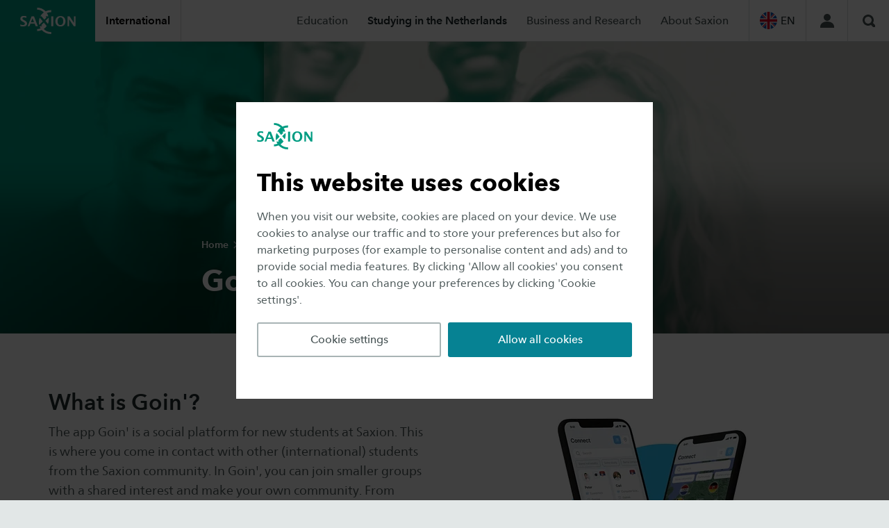

--- FILE ---
content_type: text/html;charset=UTF-8
request_url: https://www.saxion.edu/studying-in-the-netherlands/welcome-to-saxion/goin
body_size: 26479
content:
<!DOCTYPE html> <html lang="en"> <head> <style nonce="testNonce"> .async-hide { opacity: 0 !important; } </style> <script nonce="testNonce"> (function (a, s, y, n, c, h, i, d, e) { s.className += ' ' + y; h.start = 1 * new Date; h.end = i = function () { s.className = s.className.replace(RegExp(' ?' + y), ''); }; (a[n] = a[n] || []).hide = h; setTimeout(function () { i(); h.end = null; }, c); h.timeout = c; })(window, document.documentElement, 'async-hide', 'dataLayer', 4000, {'GTM-TJ53B7F': true}); </script> <script nonce="testNonce"> (function (w, d, s, l, i) { w[l] = w[l] || []; w[l].push( {'gtm.start': new Date().getTime(), event: 'gtm.js'} ); var f = d.getElementsByTagName(s)[0], j = d.createElement(s), dl = l != 'dataLayer' ? '&l=' + l : ''; j.async = true; j.src = 'https://www.googletagmanager.com/gtm.js?id=' + i + dl; j.nonce = 'testNonce'; f.parentNode.insertBefore(j, f); }) (window, document, 'script', 'dataLayer', 'GTM-TJ53B7F'); </script> <meta charset="UTF-8"> <meta name="viewport" content="width=device-width, initial-scale=1, shrink-to-fit=no"> <meta http-equiv="X-UA-Compatible" content="IE=Edge,chrome=1"> <meta http-equiv="cleartype" content="on"> <meta name="author" content="Saxion"> <meta name="format-detection" content="telephone=no"> <meta name="_csrf" content="uY5kMM0hJZOptOwsPIaKpUErY2KrQQFbX6w0SmqddlzJFDksirZcCPpEQaqEhtxPBau-lnlNTlrKczh2PZ8Bcl-qTmnwJFhK"/> <meta name="_csrf_header" content="X-CSRF-TOKEN"/> <link rel="preload" href="/webfiles/1764769936279/static/default/fonts/627fbb5a-3bae-4cd9-b617-2f923e29d55e.woff2" as="font" type="font/woff2" crossorigin> <link rel="preload" href="/webfiles/1764769936279/static/default/fonts/aad99a1f-7917-4dd6-bbb5-b07cedbff64f.woff2" as="font" type="font/woff2" crossorigin> <link rel="preload" href="/webfiles/1764769936279/static/default/fonts/14c73713-e4df-4dba-933b-057feeac8dd1.woff2" as="font" type="font/woff2" crossorigin> <link rel="preload" href="/webfiles/1764769936279/static/default/fonts/33b6f34a-c72d-45b1-b53e-b1f65815790e.woff2" as="font" type="font/woff2" crossorigin> <link rel="preload" href="/webfiles/1764769936279/static/default/fonts/539f6f1a-0c4b-4f30-9f94-93d8fecc17e9.woff2" as="font" type="font/woff2" crossorigin> <link rel="preload" href="/webfiles/1764769936279/static/default/fonts/26f1236c-a914-477f-9d0f-10d758702626.woff2" as="font" type="font/woff2" crossorigin> <link rel="preload" href="/webfiles/1764769936279/static/default/fonts/2c94541b-311c-4a3b-8fa1-991a75cd925d.woff2" as="font" type="font/woff2" crossorigin> <link rel="stylesheet" href="/webfiles/1764769936279/static/default/css/all.css"> <link rel="stylesheet" href="/webfiles/1764769936279/static/default/css/print.css" media="print"> <script src="/webfiles/1764769936279/static/default/js/head.js" defer=""></script> <script src="/webfiles/1764769936279/static/default/js/libs.js" defer=""></script> <script src="/webfiles/1764769936279/static/default/js/app.js" defer=""></script> <link rel="apple-touch-icon" href="/webfiles/1764769936279/static/default/images/favicons/apple-touch-icon.png" sizes="180x180"> <link rel="icon" type="image/png" href="/webfiles/1764769936279/static/default/images/favicons/favicon-32x32.png" sizes="32x32"> <link rel="icon" type="image/png" href="/webfiles/1764769936279/static/default/images/favicons/favicon-16x16.png" sizes="16x16"> <link rel="manifest" href="/webfiles/1764769936279/static/default/images/favicons/manifest.json"> <link rel="mask-icon" href="/webfiles/1764769936279/static/default/images/favicons/safari-pinned-tab.svg" color="#5bbad5"> <link rel="shortcut icon" href="/webfiles/1764769936279/static/default/images/favicons/favicon.ico"> <meta name="theme-color" content="#ffffff"> <script nonce="testNonce"> var MTIProjectId = '69dd3504-e847-408f-9407-bcd7f4411463'; (function () { var mtiTracking = document.createElement('script'); mtiTracking.type = 'text/javascript'; mtiTracking.async = 'true'; mtiTracking.src = "/webfiles/1764769936279/static/default/js/mtiFontTrackingCode.js"; (document.getElementsByTagName('head')[0] || document.getElementsByTagName('body')[0]).appendChild(mtiTracking); })(); </script> <link rel="canonical" href="https://www.saxion.edu/studying-in-the-netherlands/welcome-to-saxion/goin"/> <script type="application/ld+json">
//<![CDATA[
 {"@context":"http://schema.org","@type":"BreadcrumbList","itemListElement":[{"@type":"ListItem","position":1,"item":{"@id":"https://www.saxion.edu/","name":"Home","image":"https://www.saxion.edu/binaries/content/gallery/saxion-edu/study-at-saxion/recruitment-campaign-2024-2025/saxion-wervingscampagne-by-str---jpeg---putri---3364.jpg"}},{"@type":"ListItem","position":2,"item":{"@id":"https://www.saxion.edu/studying-in-the-netherlands","name":"Studying at Saxion in the Netherlands","image":"https://www.saxion.edu/binaries/content/gallery/saxion-edu/study-at-saxion/schermafbeelding-2021-10-19-om-14.04.14.png"}},{"@type":"ListItem","position":3,"item":{"@id":"https://www.saxion.edu/studying-in-the-netherlands/welcome-to-saxion","name":"Start smart together!","image":"https://www.saxion.edu/binaries/content/gallery/saxion-edu/study-at-saxion/moving-abroad.jpg"}},{"@type":"ListItem","position":4,"item":{"@id":"https://www.saxion.edu/studying-in-the-netherlands/welcome-to-saxion/goin","name":"Goin\u0027","image":"https://www.saxion.edu/binaries/content/gallery/saxion-edu/header-goin.png"}}]} 
//]]>
</script> <meta name="twitter:card" content="summary"/> <meta name="twitter:site" content="@Saxion"/> <meta name="twitter:title" content="Goin&apos;, meet your future friends | Saxion"/> <meta name="twitter:description" content="The app Goin&apos; is a social platform for new students at Saxion. This is where you come in contact with other (international) students from the Saxion community. "/> <meta name="twitter:image" content="https://image.focuspoints.io/header-goin.png?_jwt=eyJhbGciOiJIUzUxMiIsInR5cCI6IkpXVCJ9.[base64].MGVJpZeuulaTehQXBiuOep6jOYp0D0g-OqTJWEGE5DOFD6KgKYMEk6VD7D9C21o8QlATOv-s2Y1MQWOAB_nOHQ"/> <meta property="og:title" content="Goin&apos;, meet your future friends | Saxion"/> <meta property="og:description" content="The app Goin&apos; is a social platform for new students at Saxion. This is where you come in contact with other (international) students from the Saxion community. "/> <meta property="og:image" content="https://image.focuspoints.io/header-goin.png?_jwt=eyJhbGciOiJIUzUxMiIsInR5cCI6IkpXVCJ9.[base64].FRsZlwC4WDzCbW0hsaCjIGNJjxleb9RT_EroZOCABjXPRVqsQo0-jakJ97kHulqr8hzzGU5EQfFfYJV_f0isqg"/> <meta property="og:image:width" content="1200"/> <meta property="og:image:height" content="630"/> <meta property="og:site_name" content="Hogeschool Saxion"/> <meta property="og:type" content="article"/> <meta property="og:locale" content="nl_NL"/> <meta property="og:url" content="https://www.saxion.edu/studying-in-the-netherlands/welcome-to-saxion/goin"/> <script nonce="testNonce">
//<![CDATA[
 window.dataLayer = window.dataLayer || []; dataLayer.push({ 'pageId': '8234db04-85e5-4fa7-b53f-0b7febf8bcaa', }); 
//]]>
</script> <title>Goin&apos;, meet your future friends | Saxion</title> <meta name="description" content="The app Goin&apos; is a social platform for new students at Saxion. This is where you come in contact with other (international) students from the Saxion community. "/> <meta name="keywords" content="community, meet new friends, international students"/> <meta name="robots" content="index, follow"/> <meta name="category" content="studying-in-the-netherlands"/> <meta name="uuid" content="54a93e8a-54d6-4cd6-a131-c380335a7860"/> <link hreflang="en" rel="alternate" href="https://www.saxion.edu/studying-in-the-netherlands/welcome-to-saxion/goin"/> </head> <body> <noscript> <iframe src="https://www.googletagmanager.com/ns.html?id=GTM-TJ53B7F" height="0" width="0" style="display:none;visibility:hidden"></iframe> </noscript> <svg style="display: none !important;" id="icons"> <symbol id="chevron"><polygon points="3.72972973 4.86474853 1.13686838e-13 8.59438907 1.13513514 9.72949707 6 4.86474853 1.13513514 0 1.13686838e-13 1.13510799"></polygon></symbol> <symbol id="external"><path d="M0,0 L4,0 L4,1 L0,1 L0,0 Z M1,11 L12,11 L12,12 L1,12 L1,11 Z M0,1 L1,1 L1,12 L0,12 L0,1 Z M11,8 L12,8 L12,11 L11,11 L11,8 Z M6,0 L12,0 L12,6 L10,4 L6,8 L4,6 L8,2 L6,0 Z"></path></symbol> <symbol id="quot"><path d="M12.7,16.1 L20.8,16.1 L20.8,8.1 L17.7,8.1 C17.45,5.25 19.15,3.5 22.6,3.15 L21.95,0 C16,0.1 12.7,2.75 12.7,9.35 L12.7,16.1 Z M0,16.1 L8.1,16.1 L8.1,8.1 L5,8.1 C4.75,5.25 6.45,3.5 9.9,3.15 L9.25,0 C3.3,0.1 0,2.75 0,9.35 L0,16.1 Z"></path></symbol> <symbol id="facebook"><path d="M10,0.137019231 L10,3.15144231 L8.18287037,3.15144231 C7.51928681,3.15144231 7.07176042,3.28846017 6.84027778,3.5625 C6.60879514,3.83653983 6.49305556,4.24759341 6.49305556,4.79567308 L6.49305556,6.95372596 L9.88425926,6.95372596 L9.43287037,10.3335337 L6.49305556,10.3335337 L6.49305556,19 L2.95138889,19 L2.95138889,10.3335337 L0,10.3335337 L0,6.95372596 L2.95138889,6.95372596 L2.95138889,4.46454327 C2.95138889,3.04867081 3.35261944,1.95062489 4.15509259,1.1703726 C4.95756574,0.390120297 6.02622789,0 7.36111111,0 C8.49537604,0 9.37499687,0.0456726202 10,0.137019231 L10,0.137019231 Z"></path></symbol> <symbol id="twitter"><path d="M17.3263 0H20.6998L13.3297 8.42349L22 19.886H15.2112L9.89404 12.934L3.80995 19.886H0.434432L8.31743 10.8761L0 0H6.96111L11.7674 6.35433L17.3263 0ZM16.1423 17.8668H18.0116L5.94539 1.91313H3.93946L16.1423 17.8668Z"></path></symbol> <symbol id="instagram"><path d="M12.5714286,9.42857143 C12.5714286,8.56100757 12.264512,7.82031557 11.6506696,7.20647321 C11.0368273,6.59263086 10.2961353,6.28571429 9.42857143,6.28571429 C8.56100757,6.28571429 7.82031557,6.59263086 7.20647321,7.20647321 C6.59263086,7.82031557 6.28571429,8.56100757 6.28571429,9.42857143 C6.28571429,10.2961353 6.59263086,11.0368273 7.20647321,11.6506696 C7.82031557,12.264512 8.56100757,12.5714286 9.42857143,12.5714286 C10.2961353,12.5714286 11.0368273,12.264512 11.6506696,11.6506696 C12.264512,11.0368273 12.5714286,10.2961353 12.5714286,9.42857143 L12.5714286,9.42857143 Z M14.265625,9.42857143 C14.265625,10.77084 13.7950196,11.9125697 12.8537946,12.8537946 C11.9125697,13.7950196 10.77084,14.265625 9.42857143,14.265625 C8.08630281,14.265625 6.94457316,13.7950196 6.00334821,12.8537946 C5.06212327,11.9125697 4.59151786,10.77084 4.59151786,9.42857143 C4.59151786,8.08630281 5.06212327,6.94457316 6.00334821,6.00334821 C6.94457316,5.06212327 8.08630281,4.59151786 9.42857143,4.59151786 C10.77084,4.59151786 11.9125697,5.06212327 12.8537946,6.00334821 C13.7950196,6.94457316 14.265625,8.08630281 14.265625,9.42857143 L14.265625,9.42857143 Z M15.5915179,4.39508929 C15.5915179,4.70610275 15.4810279,4.97209711 15.2600446,5.19308036 C15.0390614,5.4140636 14.773067,5.52455357 14.4620536,5.52455357 C14.1510401,5.52455357 13.8850457,5.4140636 13.6640625,5.19308036 C13.4430793,4.97209711 13.3325893,4.70610275 13.3325893,4.39508929 C13.3325893,4.08407583 13.4430793,3.81808146 13.6640625,3.59709821 C13.8850457,3.37611497 14.1510401,3.265625 14.4620536,3.265625 C14.773067,3.265625 15.0390614,3.37611497 15.2600446,3.59709821 C15.4810279,3.81808146 15.5915179,4.08407583 15.5915179,4.39508929 L15.5915179,4.39508929 Z M9.42857143,1.69419643 C9.37127948,1.69419643 9.05822457,1.69215032 8.48939732,1.68805804 C7.92057007,1.68396575 7.48884076,1.68396575 7.19419643,1.68805804 C6.8995521,1.69215032 6.50465277,1.70442698 6.00948661,1.72488839 C5.51432044,1.7453498 5.09282168,1.78627201 4.74497768,1.84765625 C4.39713368,1.90904049 4.10453988,1.98474657 3.8671875,2.07477679 C3.45795926,2.23846808 3.09784382,2.4758169 2.78683036,2.78683036 C2.4758169,3.09784382 2.23846808,3.45795926 2.07477679,3.8671875 C1.98474657,4.10453988 1.90904049,4.39713368 1.84765625,4.74497768 C1.78627201,5.09282168 1.7453498,5.51432044 1.72488839,6.00948661 C1.70442698,6.50465277 1.69215032,6.8995521 1.68805804,7.19419643 C1.68396575,7.48884076 1.68396575,7.92057007 1.68805804,8.48939732 C1.69215032,9.05822457 1.69419643,9.37127948 1.69419643,9.42857143 C1.69419643,9.48586338 1.69215032,9.79891829 1.68805804,10.3677455 C1.68396575,10.9365728 1.68396575,11.3683021 1.68805804,11.6629464 C1.69215032,11.9575908 1.70442698,12.3524901 1.72488839,12.8476562 C1.7453498,13.3428224 1.78627201,13.7643212 1.84765625,14.1121652 C1.90904049,14.4600092 1.98474657,14.752603 2.07477679,14.9899554 C2.23846808,15.3991836 2.4758169,15.759299 2.78683036,16.0703125 C3.09784382,16.381326 3.45795926,16.6186748 3.8671875,16.7823661 C4.10453988,16.8723963 4.39713368,16.9481024 4.74497768,17.0094866 C5.09282168,17.0708708 5.51432044,17.1117931 6.00948661,17.1322545 C6.50465277,17.1527159 6.8995521,17.1649925 7.19419643,17.1690848 C7.48884076,17.1731771 7.92057007,17.1731771 8.48939732,17.1690848 C9.05822457,17.1649925 9.37127948,17.1629464 9.42857143,17.1629464 C9.48586338,17.1629464 9.79891829,17.1649925 10.3677455,17.1690848 C10.9365728,17.1731771 11.3683021,17.1731771 11.6629464,17.1690848 C11.9575908,17.1649925 12.3524901,17.1527159 12.8476562,17.1322545 C13.3428224,17.1117931 13.7643212,17.0708708 14.1121652,17.0094866 C14.4600092,16.9481024 14.752603,16.8723963 14.9899554,16.7823661 C15.3991836,16.6186748 15.759299,16.381326 16.0703125,16.0703125 C16.381326,15.759299 16.6186748,15.3991836 16.7823661,14.9899554 C16.8723963,14.752603 16.9481024,14.4600092 17.0094866,14.1121652 C17.0708708,13.7643212 17.1117931,13.3428224 17.1322545,12.8476562 C17.1527159,12.3524901 17.1649925,11.9575908 17.1690848,11.6629464 C17.1731771,11.3683021 17.1731771,10.9365728 17.1690848,10.3677455 C17.1649925,9.79891829 17.1629464,9.48586338 17.1629464,9.42857143 C17.1629464,9.37127948 17.1649925,9.05822457 17.1690848,8.48939732 C17.1731771,7.92057007 17.1731771,7.48884076 17.1690848,7.19419643 C17.1649925,6.8995521 17.1527159,6.50465277 17.1322545,6.00948661 C17.1117931,5.51432044 17.0708708,5.09282168 17.0094866,4.74497768 C16.9481024,4.39713368 16.8723963,4.10453988 16.7823661,3.8671875 C16.6186748,3.45795926 16.381326,3.09784382 16.0703125,2.78683036 C15.759299,2.4758169 15.3991836,2.23846808 14.9899554,2.07477679 C14.752603,1.98474657 14.4600092,1.90904049 14.1121652,1.84765625 C13.7643212,1.78627201 13.3428224,1.7453498 12.8476562,1.72488839 C12.3524901,1.70442698 11.9575908,1.69215032 11.6629464,1.68805804 C11.3683021,1.68396575 10.9365728,1.68396575 10.3677455,1.68805804 C9.79891829,1.69215032 9.48586338,1.69419643 9.42857143,1.69419643 L9.42857143,1.69419643 Z M18.8571429,9.42857143 C18.8571429,11.3028368 18.8366818,12.6000708 18.7957589,13.3203125 C18.7139133,15.022702 18.2064779,16.3403971 17.2734375,17.2734375 C16.3403971,18.2064779 15.022702,18.7139133 13.3203125,18.7957589 C12.6000708,18.8366818 11.3028368,18.8571429 9.42857143,18.8571429 C7.5543061,18.8571429 6.25707205,18.8366818 5.53683036,18.7957589 C3.83444089,18.7139133 2.51674574,18.2064779 1.58370536,17.2734375 C0.650664978,16.3403971 0.143229576,15.022702 0.0613839286,13.3203125 C0.0204611049,12.6000708 0,11.3028368 0,9.42857143 C0,7.5543061 0.0204611049,6.25707205 0.0613839286,5.53683036 C0.143229576,3.83444089 0.650664978,2.51674574 1.58370536,1.58370536 C2.51674574,0.650664978 3.83444089,0.143229576 5.53683036,0.0613839286 C6.25707205,0.0204611049 7.5543061,0 9.42857143,0 C11.3028368,0 12.6000708,0.0204611049 13.3203125,0.0613839286 C15.022702,0.143229576 16.3403971,0.650664978 17.2734375,1.58370536 C18.2064779,2.51674574 18.7139133,3.83444089 18.7957589,5.53683036 C18.8366818,6.25707205 18.8571429,7.5543061 18.8571429,9.42857143 L18.8571429,9.42857143 Z"></path></symbol> <symbol id="youtube"><path d="M14,7 C14,6.73020698 13.8906261,6.53333395 13.671875,6.409375 L8.071875,2.909375 C7.8458322,2.76354094 7.60885541,2.75624934 7.3609375,2.8875 C7.1203113,3.01875066 7,3.22291528 7,3.5 L7,10.5 C7,10.7770847 7.1203113,10.9812493 7.3609375,11.1125 C7.47760475,11.1708336 7.59062445,11.2 7.7,11.2 C7.84583406,11.2 7.96979116,11.163542 8.071875,11.090625 L13.671875,7.590625 C13.8906261,7.46666605 14,7.26979302 14,7 L14,7 Z M19.6,7 C19.6,7.7000035 19.5963542,8.24687303 19.5890625,8.640625 C19.5817708,9.03437697 19.5507815,9.53202824 19.4960937,10.1335937 C19.441406,10.7351593 19.3593755,11.2729143 19.25,11.746875 C19.1333327,12.2791693 18.8817728,12.7276023 18.4953125,13.0921875 C18.1088522,13.4567727 17.6567734,13.6682289 17.1390625,13.7265625 C15.5203044,13.9088551 13.0739747,14 9.8,14 C6.5260253,14 4.07969559,13.9088551 2.4609375,13.7265625 C1.94322658,13.6682289 1.48932487,13.4567727 1.09921875,13.0921875 C0.709112633,12.7276023 0.45572975,12.2791693 0.3390625,11.746875 C0.236978656,11.2729143 0.158594023,10.7351593 0.10390625,10.1335937 C0.0492184766,9.53202824 0.0182292031,9.03437697 0.0109375,8.640625 C0.00364579688,8.24687303 3.63797881e-12,7.7000035 3.63797881e-12,7 C3.63797881e-12,6.2999965 0.00364579688,5.75312697 0.0109375,5.359375 C0.0182292031,4.96562303 0.0492184766,4.46797176 0.10390625,3.86640625 C0.158594023,3.26484074 0.240624453,2.7270857 0.35,2.253125 C0.46666725,1.72083067 0.718227234,1.27239766 1.1046875,0.9078125 C1.49114777,0.543227344 1.94322658,0.331771125 2.4609375,0.2734375 C4.07969559,0.0911449219 6.5260253,0 9.8,0 C13.0739747,0 15.5203044,0.0911449219 17.1390625,0.2734375 C17.6567734,0.331771125 18.1106751,0.543227344 18.5007812,0.9078125 C18.8908874,1.27239766 19.1442702,1.72083067 19.2609375,2.253125 C19.3630213,2.7270857 19.441406,3.26484074 19.4960937,3.86640625 C19.5507815,4.46797176 19.5817708,4.96562303 19.5890625,5.359375 C19.5963542,5.75312697 19.6,6.2999965 19.6,7 L19.6,7 Z"></path></symbol> <symbol id="whatsapp"><path d="M10.9016927,9.35658915 C10.9976133,9.35658915 11.3573103,9.51765558 11.9807943,9.83979328 C12.6042783,10.161931 12.9344616,10.3559428 12.9713542,10.4218346 C12.9861112,10.4584412 12.9934896,10.5133502 12.9934896,10.5865633 C12.9934896,10.8281666 12.9307732,11.1063722 12.8053385,11.4211886 C12.6872824,11.7067198 12.4253493,11.9464891 12.0195312,12.1405039 C11.6137132,12.3345186 11.2374149,12.4315245 10.890625,12.4315245 C10.47005,12.4315245 9.76910213,12.2045673 8.78776042,11.750646 C8.06466652,11.421187 7.43750266,10.9892361 6.90625,10.4547804 C6.37499734,9.92032463 5.82899586,9.24311349 5.26822917,8.42312661 C4.73697651,7.6397463 4.47504337,6.92958975 4.48242188,6.29263566 L4.48242188,6.20478036 C4.5045574,5.53854103 4.77755814,4.9601661 5.30143229,4.46963824 C5.47851651,4.30856939 5.67035487,4.22803618 5.87695313,4.22803618 C5.92122418,4.22803618 5.98762977,4.23352708 6.07617187,4.24450904 C6.16471398,4.25549101 6.23480877,4.26098191 6.28645833,4.26098191 C6.42665001,4.26098191 6.52441379,4.28477582 6.5797526,4.33236434 C6.63509142,4.37995286 6.69227401,4.48061939 6.75130208,4.63436693 C6.81033016,4.78079315 6.93207373,5.10292602 7.11653646,5.60077519 C7.30099919,6.09862437 7.39322917,6.37316943 7.39322917,6.4244186 C7.39322917,6.57816614 7.26595179,6.78865069 7.01139323,7.05587855 C6.75683466,7.32310642 6.62955729,7.49332435 6.62955729,7.56653747 C6.62955729,7.61778665 6.64800329,7.67269566 6.68489583,7.73126615 C6.93576514,8.26572188 7.31206346,8.76722419 7.81380208,9.23578811 C8.22699859,9.62381762 8.78406768,9.99353829 9.48502604,10.3449612 C9.57356815,10.3962104 9.65473053,10.4218346 9.72851563,10.4218346 C9.83919326,10.4218346 10.03841,10.2442955 10.3261719,9.88921189 C10.6139337,9.53412828 10.8057721,9.35658915 10.9016927,9.35658915 Z M8.65494792,15.1770026 C9.59201857,15.1770026 10.4903386,14.9939725 11.3499349,14.627907 C12.2095312,14.2618414 12.9492157,13.7713209 13.5690104,13.1563307 C14.1888052,12.5413406 14.6831579,11.8073901 15.0520833,10.9544574 C15.4210088,10.1015246 15.6054687,9.2101683 15.6054687,8.28036176 C15.6054687,7.35055521 15.4210088,6.45919892 15.0520833,5.60626615 C14.6831579,4.75333338 14.1888052,4.01938292 13.5690104,3.40439276 C12.9492157,2.78940261 12.2095312,2.29888211 11.3499349,1.93281654 C10.4903386,1.56675097 9.59201857,1.38372093 8.65494792,1.38372093 C7.71787726,1.38372093 6.81955725,1.56675097 5.95996094,1.93281654 C5.10036463,2.29888211 4.36068018,2.78940261 3.74088542,3.40439276 C3.12109065,4.01938292 2.62673796,4.75333338 2.2578125,5.60626615 C1.88888704,6.45919892 1.70442708,7.35055521 1.70442708,8.28036176 C1.70442708,9.76658797 2.14713099,11.1136891 3.03255208,12.3217054 L2.15820313,14.880491 L4.83658854,14.0348837 C6.00239298,14.7963001 7.27516671,15.1770026 8.65494792,15.1770026 Z M8.65494792,0 C9.78385981,0 10.8629506,0.219636047 11.8922526,0.658914729 C12.9215546,1.09819341 13.808807,1.68755014 14.5540365,2.42700258 C15.2992659,3.16645503 15.893227,4.04682952 16.3359375,5.06815245 C16.778648,6.08947539 17,7.16020112 17,8.28036176 C17,9.4005224 16.778648,10.4712481 16.3359375,11.4925711 C15.893227,12.513894 15.2992659,13.3942685 14.5540365,14.1337209 C13.808807,14.8731734 12.9215546,15.4625301 11.8922526,15.9018088 C10.8629506,16.3410875 9.78385981,16.5607235 8.65494792,16.5607235 C7.21613864,16.5607235 5.86958092,16.216627 4.61523438,15.5284238 L0,17 L1.50520833,12.5523256 C0.708329349,11.2491322 0.309895833,9.82515846 0.309895833,8.28036176 C0.309895833,7.16020112 0.531247786,6.08947539 0.973958333,5.06815245 C1.41666888,4.04682952 2.01062995,3.16645503 2.75585938,2.42700258 C3.5010888,1.68755014 4.38834121,1.09819341 5.41764323,0.658914729 C6.44694525,0.219636047 7.52603602,0 8.65494792,0 Z"></path></symbol> <symbol id="linkedin"><path d="M3.63541667,5.19891008 L3.63541667,16 L0.197916667,16 L0.197916667,5.19891008 L3.63541667,5.19891008 Z M3.85416667,1.86376022 C3.86111115,2.39418975 3.68576568,2.83741875 3.328125,3.19346049 C2.97048432,3.54950223 2.50000292,3.72752044 1.91666667,3.72752044 L1.89583333,3.72752044 C1.32638604,3.72752044 0.868057292,3.54950223 0.520833333,3.19346049 C0.173609375,2.83741875 0,2.39418975 0,1.86376022 C0,1.32606452 0.178817656,0.881019019 0.536458333,0.528610354 C0.89409901,0.176201689 1.36110823,0 1.9375,0 C2.51389177,0 2.97569271,0.176201689 3.32291667,0.528610354 C3.67014063,0.881019019 3.84722219,1.32606452 3.85416667,1.86376022 Z M8.95833333,6.73377591 C9.09061641,6.5156283 9.22603185,6.32371746 9.36458333,6.15803815 C9.5104174,5.98365035 9.70659599,5.79473308 9.953125,5.59128065 C10.199654,5.38782823 10.5017343,5.22979166 10.859375,5.11716621 C11.2170157,5.00454076 11.6145811,4.94822888 12.0520833,4.94822888 C13.2395893,4.94822888 14.1944408,5.36057717 14.9166667,6.1852861 C15.6388925,7.00999504 16,8.21797569 16,9.80926431 L16,16 L12.5729167,16 L12.5729167,10.2234332 C12.5729167,9.46048665 12.4322931,8.86285411 12.1510417,8.43051771 C11.8697903,7.99818131 11.4305585,7.78201635 10.8333333,7.78201635 C10.3958311,7.78201635 10.0295154,7.90735569 9.734375,8.15803815 C9.43923464,8.4087206 9.21875073,8.7193442 9.07291667,9.08991826 C8.9965274,9.307903 8.95833333,9.60217798 8.95833333,9.97275204 L8.95833333,16 L5.53125,16 C5.54513896,13.1008029 5.55208333,10.7502361 5.55208333,8.94822888 C5.55208333,7.14622169 5.54861115,6.07084643 5.54166667,5.72207084 L5.53125,5.19891008 L8.95833333,5.19891008 L8.95833333,6.73377592 L8.95833333,6.73377591 Z"></path></symbol> <symbol id="email"><path d="M10,20 C4.486,20 0,15.514 0,10 C0,4.486 4.486,0 10,0 C15.514,0 20,4.486 20,10 C20,15.514 15.514,20 10,20 L10,20 Z M10,2 C5.589,2 2,5.589 2,10 C2,14.411 5.589,18 10,18 C14.411,18 18,14.411 18,10 C18,5.589 14.411,2 10,2 L10,2 Z"></path><g transform="translate(5.000000, 6.000000)"><path d="M5.335,4.67 C5.23,4.723 5.115,4.75 5,4.75 C4.885,4.75 4.77,4.724 4.665,4.671 L0,2.338 L0,6 C0,7.104 0.896,8 2,8 L8,8 C9.104,8 10,7.104 10,6 L10,2.339 L5.335,4.67 L5.335,4.67 Z"></path><path d="M5,3.162 L9.629,0.847 C9.267,0.335 8.674,8.8817842e-16 8,8.8817842e-16 L2,8.8817842e-16 C1.326,8.8817842e-16 0.733,0.335 0.371,0.846 L5,3.162 L5,3.162 Z"></path></g></symbol> <symbol id="phone"><path d="M10,0 C4.487,0 0,4.486 0,10 C0,15.514 4.486,20 10,20 C15.514,20 20,15.514 20,10 C20,4.486 15.514,0 10,0 L10,0 Z M10,18 C5.589,18 2,14.411 2,10 C2,5.589 5.589,2 10,2 C14.411,2 18,5.589 18,10 C18,14.411 14.412,18 10,18 L10,18 Z"></path><path d="M14.127,11.778 L11.981,11.777 C11.682,11.777 11.442,12.018 11.442,12.315 L11.443,13.362 C8.849,13.223 6.778,11.151 6.641,8.558 L7.686,8.558 C7.982,8.558 8.223,8.318 8.223,8.021 L8.222,5.873 C8.223,5.577 7.982,5.338 7.686,5.337 L5.539,5.336 C5.242,5.338 5.001,5.577 5,5.874 L5.001,8.559 L5.017,8.559 C5.154,12.043 7.957,14.847 11.444,14.986 L11.444,15 L14.127,15 C14.423,14.999 14.664,14.759 14.665,14.462 L14.664,12.315 C14.664,12.019 14.423,11.778 14.127,11.778 L14.127,11.778 Z"></path></symbol> <symbol id="download"><path d="M0,12 L16,12 L16,14 L0,14 L0,12 Z M12.8078931,5.29807692 C12.916868,5.56089875 12.8719967,5.78525548 12.6732777,5.97115385 L8.36558542,10.2788462 C8.25020023,10.4006416 8.1059709,10.4615385 7.93289311,10.4615385 C7.75981532,10.4615385 7.615586,10.4006416 7.5002008,10.2788462 L3.1925085,5.97115385 C2.99378955,5.78525548 2.94891821,5.56089875 3.05789311,5.29807692 C3.16686801,5.04807567 3.35596869,4.92307692 3.6252008,4.92307692 L6.08673926,4.92307692 L6.08673926,0.615384615 C6.08673926,0.448717115 6.14763609,0.304487788 6.26943157,0.182692308 C6.39122705,0.0608968269 6.53545638,0 6.70212388,0 L9.16366234,0 C9.33032984,0 9.47455917,0.0608968269 9.59635465,0.182692308 C9.71815013,0.304487788 9.77904696,0.448717115 9.77904696,0.615384615 L9.77904696,4.92307692 L12.2405854,4.92307692 C12.5098175,4.92307692 12.6989182,5.04807567 12.8078931,5.29807692 L12.8078931,5.29807692 Z"></path></symbol> <symbol id="marker"><path d="M3.5005,6.0022 C3.5005,4.6222 4.6205,3.5022 6.0005,3.5022 C7.3805,3.5022 8.5005,4.6222 8.5005,6.0022 C8.5005,7.3822 7.3805,8.5022 6.0005,8.5022 C4.6205,8.5022 3.5005,7.3822 3.5005,6.0022 M12.0005,6.0022 C12.0005,2.6882 9.3135,0.0022 6.0005,0.0022 C2.6865,0.0022 0.0005,2.6882 0.0005,6.0022 C0.0005,10.0022 6.0005,17.0022 6.0005,17.0022 C6.0005,17.0022 12.0005,10.0022 12.0005,6.0022"></path><polygon points="2.001 20.002 10.001 20.002 10.001 18.002 2.001 18.002"></polygon></symbol> <symbol id="clock"><path d="M9,0 C4.038,0 0,4.038 0,9 C0,13.962 4.038,18 9,18 C13.962,18 18,13.962 18,9 C18,4.038 13.962,0 9,0 L9,0 Z M11.293,12.706 L8.293,9.706 C8.106,9.519 8,9.265 8,9 L8,4 L10,4 L10,8.586 L12.707,11.293 L11.293,12.706 L11.293,12.706 Z"></path></symbol> <symbol id="clock2"><path d="M9.917 4.604v4.958c0 .104-.034.19-.1.255-.066.066-.15.1-.255.1h-3.54c-.104 0-.19-.034-.256-.1s-.1-.15-.1-.255v-.708c0-.103.034-.188.1-.254.067-.067.152-.1.255-.1H8.5V4.604c0-.103.033-.188.1-.254.066-.067.15-.1.254-.1h.71c.102 0 .187.033.253.1.066.066.1.15.1.254zM14.52 8.5c0-1.092-.268-2.1-.807-3.02-.54-.924-1.27-1.654-2.192-2.193-.92-.54-1.928-.808-3.02-.808s-2.1.268-3.02.807c-.924.54-1.654 1.27-2.193 2.192-.54.92-.808 1.928-.808 3.02s.268 2.1.807 3.02c.54.924 1.27 1.654 2.192 2.193.92.54 1.928.808 3.02.808s2.1-.268 3.02-.807c.924-.54 1.654-1.27 2.193-2.192.54-.92.808-1.928.808-3.02zm2.48 0c0 1.542-.38 2.964-1.14 4.267-.76 1.302-1.79 2.333-3.093 3.093C11.464 16.62 10.042 17 8.5 17c-1.542 0-2.964-.38-4.267-1.14C2.93 15.1 1.9 14.07 1.14 12.767.38 11.464 0 10.042 0 8.5c0-1.542.38-2.964 1.14-4.267C1.9 2.93 2.93 1.9 4.233 1.14 5.536.38 6.958 0 8.5 0c1.542 0 2.964.38 4.267 1.14 1.302.76 2.333 1.79 3.093 3.093C16.62 5.536 17 6.958 17 8.5z"/></symbol> <symbol id="kwartiel"><path d="M14.4217 8.57084C14.4217 7.47882 14.1523 6.47167 13.6137 5.54935C13.0751 4.62704 12.3446 3.89658 11.4223 3.35795C10.5 2.81931 9.49285 2.55 8.40083 2.55C7.30881 2.55 6.30165 2.81931 5.37934 3.35795C4.45703 3.89658 3.72657 4.62704 3.18793 5.54935C2.6493 6.47167 2.37999 7.47882 2.37999 8.57084C2.37999 9.66285 2.6493 10.67 3.18793 11.5923C3.72657 12.5146 4.45703 13.2451 5.37934 13.7837C6.30165 14.3224 7.30881 14.5917 8.40083 14.5917C9.49285 14.5917 10.5 14.3224 11.4223 13.7837C12.3446 13.2451 13.0751 12.5146 13.6137 11.5923C14.1523 10.67 14.4217 9.66285 14.4217 8.57084V8.57084ZM14.4209 8.67L8.5 8.67L8.5 14.5909C9.55389 14.5751 10.528 14.306 11.4223 13.7837C12.3446 13.2451 13.0751 12.5146 13.6137 11.5923C14.136 10.698 14.4051 9.72389 14.4209 8.67ZM8.40055 2.55V8.5H2.38038C2.39179 7.43523 2.66098 6.45169 3.18794 5.54935C3.72657 4.62703 4.45704 3.89657 5.37935 3.35794C6.30158 2.81936 7.30864 2.55005 8.40055 2.55ZM17 8.5C17 10.0421 16.62 11.4643 15.86 12.7666C15.1 14.0689 14.0689 15.1 12.7666 15.86C11.4643 16.62 10.0421 17 8.5 17C6.95789 17 5.53571 16.62 4.2334 15.86C2.93109 15.1 1.89996 14.0689 1.13997 12.7666C0.379987 11.4643 0 10.0421 0 8.5C0 6.95789 0.379987 5.53571 1.13997 4.2334C1.89996 2.93109 2.93109 1.89996 4.2334 1.13997C5.53571 0.379987 6.95789 0 8.5 0C10.0421 0 11.4643 0.379987 12.7666 1.13997C14.0689 1.89996 15.1 2.93109 15.86 4.2334C16.62 5.53571 17 6.95789 17 8.5V8.5Z"/></symbol> <symbol id="euro"><path d="M10,0.003 C4.486,0.003 0,4.489 0,10.003 C0,15.518 4.486,20.003 10,20.003 C15.514,20.003 20,15.518 20,10.003 C20,4.489 15.514,0.003 10,0.003 L10,0.003 Z M12,7.003 C10.843,7.003 9.509,7.39 9.121,9.003 L12,9.003 L12,11.003 L9.121,11.003 C9.509,12.616 10.843,13.003 12,13.003 L12,15.003 C9.817,15.003 7.506,13.925 7.077,11.003 L6,11.003 L6,9.003 L7.077,9.003 C7.506,6.082 9.817,5.003 12,5.003 L12,7.003 L12,7.003 Z"></path></symbol> <symbol id="arrow"><path d="M12.503515,7 L-1.13686838e-13,7 L-1.13686838e-13,10 L12.8191852,10 L8.31567014,14.9545103 L10.4315665,17 L16.7943759,10 L17,10 L17,9.7737841 L17.0703528,9.69638597 L18,8.67364114 L17.0703528,7.65089631 L17,7.57349818 L17,7 L16.4787058,7 L10.1158963,0 L8,2.04548966 L12.503515,7 Z"></path></symbol> <symbol id="cross"><path d="M12 1.802L10.198 0 6 4.198 1.802 0 0 1.802 4.198 6 0 10.198 1.802 12 6 7.802 10.198 12 12 10.198 7.802 6" fill-rule="evenodd"/></symbol> <symbol id="study"><path d="M17.548 4.182L9.366.092c-.23-.117-.502-.117-.732 0L.452 4.18c-.165.082-.29.224-.364.378-.05.1-.088.27-.088.353V9.63c0 .452.366.818.818.818.452 0 .82-.366.82-.818V5.87L9.01 8.94l8.474-3.267c.298-.12.5-.403.513-.726.013-.322-.164-.62-.452-.765"/><path d="M9 10.64c-.107 0-.214-.02-.315-.062L3.273 8.323v2.466c0 .308.175.592.452.73 1.403.702 2.85 1.57 5.275 1.57 2.424 0 3.874-.87 5.275-1.57.277-.138.452-.422.452-.73V8.495l-5.433 2.09c-.095.037-.194.055-.294.055M.818 11.46c-.45 0-.818.366-.818.817v1.637c0 .45.367.818.818.818.452 0 .818-.367.818-.818v-1.637c0-.45-.366-.818-.818-.818"/></symbol> <symbol id="magnifier"><path d="M19.415 16.586c.78.78.78 2.05 0 2.828-.378.378-.88.586-1.414.586-.533 0-1.035-.208-1.413-.586l-4.528-4.527C10.84 15.607 9.45 16 8 16c-2.137 0-4.146-.832-5.656-2.344C.832 12.146 0 10.136 0 8c0-2.137.832-4.146 2.344-5.657C3.854.833 5.864 0 8 0c2.137 0 4.146.833 5.657 2.344C15.167 3.854 16 5.864 16 8c0 1.452-.392 2.84-1.112 4.06l4.527 4.526zM8 13c2.762 0 5-2.24 5-5s-2.238-5-5-5C5.24 3 3 5.24 3 8s2.24 5 5 5z"/></symbol> <symbol id="check"><path d="M4.808 7.718l1.168 1.168L13 1.862 11.138 0 5.664 5.475 1.862 1.673 0 3.535 4.496 8.03l.312-.312z" fill-rule="evenodd"/></symbol> <symbol id="checklg"><path fill-rule="evenodd" clip-rule="evenodd" d="M8.13187 9.30766L16.8527 0.599998L20 3.74255L8.12463 15.6L4.97733 12.4574L4.98456 12.4502L0 7.47318L3.1473 4.33062L8.13187 9.30766Z"/></symbol> <symbol id="flag"><path d="M.5.6h1.667v16H.5zM14.966 4.654l-10.833-4c-.256-.093-.545-.06-.77.088-.228.15-.363.395-.363.66v8c0 .263.135.51.362.658.14.093.305.14.47.14.102 0 .203-.018.3-.052l10.834-4c.322-.118.534-.415.534-.746 0-.332-.213-.63-.534-.748z"/></symbol> <symbol id="diploma"><path d="M6,11.768 L2.116,7.884 L3.884,6.116 L6,8.232 L10.116,4.116 L11.884,5.884 L6,11.768 Z M12,0 L2,0 C0.897,0 0,0.898 0,2 L0,19 C0,19.369 0.203,19.708 0.528,19.882 C0.852,20.055 1.247,20.036 1.555,19.831 L7,16.202 L12.445,19.831 C12.613,19.943 12.806,20 13,20 C13.162,20 13.324,19.961 13.472,19.882 C13.797,19.708 14,19.369 14,19 L14,2 C14,0.898 13.103,0 12,0 L12,0 Z"></path></symbol> <symbol id="star"><polygon points="9.51056516 15 3.63271264 18.0901699 4.75528258 11.545085 0 6.90983006 6.5716389 5.95491503 9.51056516 0 12.4494914 5.95491503 19.0211303 6.90983006 14.2658477 11.545085 15.3884177 18.0901699"></polygon></symbol> <symbol id="anchor"><path fill-rule="evenodd" d="M4 9h1v1H4c-1.5 0-3-1.69-3-3.5S2.55 3 4 3h4c1.45 0 3 1.69 3 3.5 0 1.41-.91 2.72-2 3.25V8.59c.58-.45 1-1.27 1-2.09C10 5.22 8.98 4 8 4H4c-.98 0-2 1.22-2 2.5S3 9 4 9zm9-3h-1v1h1c1 0 2 1.22 2 2.5S13.98 12 13 12H9c-.98 0-2-1.22-2-2.5 0-.83.42-1.64 1-2.09V6.25c-1.09.53-2 1.84-2 3.25C6 11.31 7.55 13 9 13h4c1.45 0 3-1.69 3-3.5S14.5 6 13 6z"></path></symbol> <symbol id="user"><path d="M10,10 C12.7575,10 15,7.7575 15,5 C15,2.2425 12.7575,0 10,0 C7.2425,0 5,2.2425 5,5 C5,7.7575 7.2425,10 10,10"></path><path d="M10,11 C4.1125,11 0,14.1718571 0,18.7142857 L0,20 L20,20 L20,18.7142857 C20,14.1718571 15.8875,11 10,11"></path></symbol> <symbol id="hamburger"><rect x="0" y="0" width="20" height="2"></rect><rect x="0" y="5" width="20" height="2"></rect><rect x="0" y="10" width="20" height="2"></rect></symbol> <symbol id="email2"><path d="M5.335 4.67a.744.744 0 0 1-.67.001L0 2.338V6a2 2 0 0 0 2 2h6a2 2 0 0 0 2-2V2.339L5.335 4.67z"/><path d="M5 3.162L9.629.847A1.99 1.99 0 0 0 8 0H2C1.326 0 .733.335.371.846L5 3.162z"/></symbol> <symbol id="phone2"><path d="M9.127,6.442 L6.981,6.441 C6.682,6.441 6.442,6.682 6.442,6.979 L6.443,8.026 C3.849,7.887 1.778,5.815 1.641,3.222 L2.686,3.222 C2.982,3.222 3.223,2.982 3.223,2.685 L3.222,0.537 C3.223,0.241 2.982,0.002 2.686,0.001 L0.539,0 C0.242,0.002 0.001,0.241 0,0.538 L0.001,3.223 L0.017,3.223 C0.154,6.707 2.957,9.511 6.444,9.65 L6.444,9.664 L9.127,9.664 C9.423,9.663 9.664,9.423 9.665,9.126 L9.664,6.979 C9.664,6.683 9.423,6.442 9.127,6.442 L9.127,6.442 Z"></path></symbol> <symbol id="saxion"><path d="M.53 13.66c-.873-2.848-.668-5.86.62-8.382.292.118.524.333.776.633L4.79 9.343l-2.7 3.332c-.49.606-.932.944-1.548.985H.53zm6.34 1.573c-.942.832-1.962 1.51-3.026 2.028.165.22-.784.757-1.01.442-2.102.815-2.534-.227-.61-.927-.475-.78-.858-1.598-1.158-2.43.585-.014 1.182-.027 1.795-.027.698 0 1.414.017 2.128.032v-.744c-.682-.033-1.064-.187-1.064-.542 0-.153.085-.32.232-.525l1.762-2.473 2.548 3.416.03.04c-.485.607-1.026 1.18-1.625 1.71zm5.08-9.955c.166 2.435-.535 4.96-2.034 7.184L7.184 9.488l2.885-3.316c.522-.61 1.046-.892 1.765-.892l.115-.002zm-1.885-4.186c.663 1.192 1.077 2.492 1.246 3.824h-.036c-.646.016-1.332.03-2.027.03-.7 0-1.432-.014-2.195-.03v.73c.68 0 .997.1.997.466 0 .183-.1.398-.317.68L6.186 8.87 4.372 6.528c-.132-.183-.247-.316-.247-.5 0-.248.3-.398.83-.398.082 0 .166.016.25.016v-.73c-.78.016-1.53.03-2.246.03-.364 0-.714-.002-1.054-.008.54-.874 1.214-1.678 2.026-2.383C5.212 1.442 6.692.702 8.252.31c-.075-.092.99-.48 1.172-.223 2.03-.277 2.467.845.64 1.005z"/></symbol> <symbol id="research"><path d="M15.953 15.953c-.125.125-.373.152-.56.152-1.026 0-2.865-.815-4.99-2.36 1.25-1.082 2.32-2.163 3.347-3.352.645.882 1.19 1.748 1.598 2.563.95 1.9.81 2.79.605 2.997m-13.44.152c-.187 0-.435-.027-.56-.152-.207-.206-.345-1.098.605-2.997.407-.815.952-1.68 1.598-2.563 1.026 1.19 2.097 2.27 3.346 3.352-2.125 1.545-3.963 2.36-4.99 2.36m-.56-14.153c.126-.125.374-.152.56-.152 1.027 0 2.865.815 4.99 2.362-1.184 1.027-2.278 2.11-3.35 3.354-2.138-2.921-2.678-5.085-2.2-5.564m10.664 7.003c-.52.616-1.1 1.25-1.754 1.907-.644.645-1.282 1.21-1.91 1.74-.627-.53-1.264-1.095-1.908-1.74-.656-.656-1.235-1.29-1.755-1.907.54-.642 1.125-1.283 1.754-1.912.644-.644 1.28-1.21 1.91-1.74.626.53 1.264 1.096 1.908 1.74.628.63 1.212 1.27 1.754 1.912M15.394 1.8c.186 0 .434.027.56.152.477.48-.062 2.643-2.198 5.564-1.013-1.172-2.096-2.265-3.353-3.354 2.125-1.547 3.964-2.362 4.99-2.362m1.565 10.35c-.51-1.02-1.203-2.102-2.036-3.2C17.444 5.625 18.8 2.254 17.226.68c-.31-.31-.88-.68-1.832-.68-1.638 0-3.98 1.113-6.44 2.982C6.493 1.112 4.15 0 2.51 0 1.56 0 .99.37.68.68-.895 2.253.46 5.625 2.982 8.95c-.832 1.098-1.526 2.18-2.035 3.2-1.473 2.945-.96 4.386-.27 5.076.312.31.88.68 1.834.68 1.638 0 3.98-1.114 6.44-2.982 2.46 1.868 4.804 2.98 6.442 2.98.953 0 1.52-.368 1.832-.678.69-.69 1.204-2.13-.268-5.076"/><path d="M9 7.2c-.994 0-1.8.806-1.8 1.8 0 .995.806 1.8 1.8 1.8.995 0 1.8-.806 1.8-1.8S9.994 7.2 9 7.2"/></symbol> <symbol id="business"><path d="M7.5 7.2c-1.49 0-2.7-1.21-2.7-2.7h5.4c0 1.49-1.21 2.7-2.7 2.7M3 4.5C3 6.98 5.02 9 7.5 9S12 6.98 12 4.5 9.98 0 7.5 0 3 2.02 3 4.5z"/><circle cx="7.275" cy="5.225" r="3.325"/><path d="M4.813 10.762C1.883 11.522 0 13.506 0 16.106V18h6.42l-1.607-7.238zM10.345 10.762L8.737 18h6.42v-1.894c0-2.6-1.883-4.584-4.812-5.344M6.632 13.263l.947-2.842.946 2.843-.947 3.79"/></symbol> <symbol id="play"><path d="M12,24 C5.372583,24 0,18.627417 0,12 C0,5.372583 5.372583,0 12,0 C18.627417,0 24,5.372583 24,12 C24,18.627417 18.627417,24 12,24 Z M9,17 L17,11.5 L9,6 L9,17 Z"></path></symbol> <symbol id="nl-flag"><g fill-rule="nonzero" fill="none"><circle fill="#F0F4F4" cx="15" cy="15" r="15"/><path d="M15 0C8.54 0 3.032 4.035.91 9.697h28.18C26.969 4.035 21.46 0 15 0z" fill="#A2001D"/><path d="M15 30c6.46 0 11.968-4.035 14.09-9.697H.91C3.031 25.965 8.54 30 15 30z" fill="#0052B4"/></g></symbol> <symbol id="de-flag"><g fill-rule="nonzero" fill="none"><path d="M.933 20.217C3.053 25.93 8.551 30 15 30c6.45 0 11.948-4.07 14.067-9.783L15 18.913.933 20.217z" fill="#FFDA44"/><path d="M15 0C8.55 0 3.052 4.07.933 9.783L15 11.087l14.067-1.304C26.947 4.07 21.449 0 15 0z" fill="#000"/><path d="M.933 9.783A14.968 14.968 0 0 0 0 15c0 1.835.33 3.592.933 5.217h28.134C29.67 18.592 30 16.835 30 15c0-1.835-.33-3.592-.933-5.217H.933z" fill="#D80027"/></g></symbol> <symbol id="en-flag"><g fill-rule="nonzero" fill="none"><circle fill="#F0F0F0" cx="15" cy="15" r="15"/><g fill="#0052B4"><path d="M3.1 5.868a14.945 14.945 0 0 0-2.583 5.22H8.32L3.1 5.867zM29.483 11.087a14.947 14.947 0 0 0-2.584-5.22l-5.219 5.22h7.803zM.517 18.913a14.947 14.947 0 0 0 2.584 5.22l5.219-5.22H.517zM24.132 3.1A14.946 14.946 0 0 0 18.913.518V8.32l5.22-5.22zM5.868 26.9a14.947 14.947 0 0 0 5.219 2.583V21.68l-5.22 5.22zM11.087.517A14.947 14.947 0 0 0 5.867 3.1l5.22 5.219V.517zM18.913 29.483a14.947 14.947 0 0 0 5.22-2.584l-5.22-5.219v7.803zM21.68 18.913l5.22 5.22a14.946 14.946 0 0 0 2.583-5.22H21.68z"/></g><g fill="#D80027"><path d="M29.873 13.043H16.957V.127a15.15 15.15 0 0 0-3.914 0v12.916H.127a15.15 15.15 0 0 0 0 3.914h12.916v12.916a15.148 15.148 0 0 0 3.914 0V16.957h12.916a15.148 15.148 0 0 0 0-3.914z"/><path d="M18.913 18.913l6.694 6.694c.307-.308.601-.63.881-.963l-5.73-5.73h-1.845zM11.087 18.913l-6.694 6.694c.308.307.63.601.963.881l5.73-5.73v-1.845zM11.087 11.087L4.393 4.393c-.307.308-.601.63-.881.963l5.73 5.731h1.845zM18.913 11.087l6.694-6.694a15.02 15.02 0 0 0-.963-.881l-5.73 5.73v1.845z"/></g></g></symbol> <symbol id="twitter-circle"><path fill-rule="evenodd" clip-rule="evenodd" d="M10 20C4.486 20 0 15.514 0 10C0 4.486 4.486 0 10 0C15.514 0 20 4.486 20 10C20 15.514 15.514 20 10 20V20ZM10 2C5.589 2 2 5.589 2 10C2 14.411 5.589 18 10 18C14.411 18 18 14.411 18 10C18 5.589 14.411 2 10 2V2Z"></path><path d="M12.8756 5.45453H14.409L11.059 9.28339L15 14.4936H11.9142L9.49729 11.3336L6.73179 14.4936H5.19747L8.78065 10.3982L5 5.45453H8.16414L10.3488 8.34286L12.8756 5.45453ZM12.3374 13.5758H13.1871L7.70245 6.32413H6.79066L12.3374 13.5758Z"></path></symbol> <symbol id="linkedin-circle"><g fill-rule="evenodd"><path d="M10 0C4.487 0 0 4.486 0 10s4.486 10 10 10 10-4.486 10-10S15.514 0 10 0zm0 18c-4.411 0-8-3.589-8-8s3.589-8 8-8 8 3.589 8 8-3.588 8-8 8z"/><path d="M8.045 7.795v5.807H6.11V7.795h1.934zm.123-1.793a.928.928 0 0 1-.296.715c-.201.191-.466.287-.794.287h-.012c-.32 0-.578-.096-.773-.287A.96.96 0 0 1 6 6.002c0-.29.1-.528.302-.718.2-.19.464-.284.788-.284s.584.095.78.284c.194.19.294.429.298.718zm2.871 2.618c.074-.117.15-.22.229-.31.082-.093.192-.195.33-.304.14-.11.31-.194.51-.255.202-.06.425-.09.671-.09.668 0 1.205.22 1.612.664.406.444.609 1.093.609 1.948v3.329h-1.928v-3.106c0-.41-.079-.731-.237-.964-.158-.232-.405-.348-.741-.348a.949.949 0 0 0-.618.202c-.166.135-.29.301-.372.5a1.417 1.417 0 0 0-.065.475v3.24H9.111c.008-1.558.012-2.822.012-3.79 0-.97-.002-1.547-.006-1.735l-.006-.281h1.928v.825z"/></g></symbol> <symbol id="profile"><g fill-rule="evenodd"><path d="M10 0C4.487 0 0 4.486 0 10s4.486 10 10 10 10-4.486 10-10S15.514 0 10 0zm0 18c-4.411 0-8-3.589-8-8s3.589-8 8-8 8 3.589 8 8-3.588 8-8 8z"/><path d="M10 10c1.379 0 2.5-1.121 2.5-2.5S11.379 5 10 5a2.503 2.503 0 0 0-2.5 2.5C7.5 8.879 8.621 10 10 10M10 10.625c-2.944 0-5 1.542-5 3.75V15h10v-.625c0-2.208-2.056-3.75-5-3.75"/></g></symbol> <symbol id="chat"><path d="M2,0 C0.895,0 0,0.896 0,2 L0,14 C0,15.104 0.895,16 2,16 L4.999,16 L4.999,20 L9,16 L18,16 C19.105,16 20,15.104 20,14 L20,2 C20,0.896 19.105,0 18,0 L2,0 Z"></path></symbol> <symbol id="calendar"><path d="M18,3 C19.103,3 20,3.898 20,5 L20,18 C20,19.103 19.103,20 18,20 L2,20 C0.897,20 0,19.103 0,18 L0,5 C0,3.898 0.897,3 2,3 L4,3 L4,5 L5,5 L5,0 L7,0 L7,3 L14,3 L14,5 L15,5 L15,0 L17,0 L17,3 L18,3 Z M17.997,18 L18,7 L2,7 L2,18 L17.997,18 Z M4,9 L8,9 L8,13 L4,13 L4,9 Z M9,9 L13,9 L13,13 L9,13 L9,9 Z" id="A.-Icon-/-Calendar"></path></symbol> <symbol id="scale"><path d="M3.33333333,4.18704467 C3.03777778,4.18704467 2.75666667,4.06731801 2.54777778,3.85610211 L0.325555556,1.59710849 L1.89666667,3.86581074e-16 L3.79333333,1.92805105 L16.2066667,1.92805105 L18.1033333,3.86581074e-16 L19.6744444,1.59710849 L17.4522222,3.85610211 C17.2444444,4.06731801 16.9622222,4.18704467 16.6666667,4.18704467 L14.4444444,4.18704467 L14.4444444,6.2664483 C13.7377778,5.95131869 12.9955556,5.70508838 12.2222222,5.54469984 L12.2222222,4.18704467 L7.77777778,4.18704467 L7.77777778,5.54469984 C7.00444444,5.70508838 6.26222222,5.95131869 5.55555556,6.2664483 L5.55555556,4.18704467 L3.33333333,4.18704467 Z M10,6.44603829 C15.5144444,6.44603829 20,11.0058169 20,16.6115096 L20,18.8705032 C20,19.4939854 19.5033333,20 18.8888889,20 L1.11111111,20 C0.496666667,20 0,19.4939854 0,18.8705032 L0,16.6115096 C0,11.0058169 4.48555556,6.44603829 10,6.44603829 Z M11.1111111,15.4820128 L11.1111111,10.9640255 L8.88888889,10.9640255 L8.88888889,15.4820128 L11.1111111,15.4820128 Z"></path></symbol> <symbol id="cart"><path d="M19.7882 5.54728C19.9647 5.76447 20.0308 6.0251 19.9868 6.32917L19.1484 11.0639C19.1189 11.3101 19.0049 11.5128 18.8064 11.6721C18.6078 11.8313 18.3835 11.911 18.1334 11.911H5.90991L5.6672 13.2575H17.3171C17.5965 13.2575 17.8391 13.3553 18.0452 13.5507C18.2511 13.7462 18.354 13.9887 18.354 14.2783C18.354 14.5679 18.2511 14.8104 18.0452 15.0059C17.8391 15.2014 17.5965 15.2991 17.3171 15.2991H4.43161C4.12271 15.2991 3.85795 15.176 3.6373 14.93C3.43137 14.6838 3.35047 14.4014 3.3946 14.083L3.9462 11.1292L3.10777 2.83249L0.724846 2.09405C0.445368 2.00717 0.243113 1.84062 0.118084 1.59451C-0.0069461 1.34833 -0.0326875 1.08773 0.0408594 0.812628C0.129116 0.537522 0.301951 0.338432 0.559365 0.215358C0.81678 0.0922836 1.07787 0.0669449 1.34264 0.139341L4.38748 1.09497C4.57871 1.15289 4.73683 1.26149 4.86186 1.42076C4.98689 1.58003 5.06412 1.76106 5.09353 1.96377L5.27005 3.61441L19.0822 5.13473C19.3911 5.17806 19.6264 5.31562 19.7882 5.54728ZM5.59999 15.4991C6.04444 15.4991 6.42221 15.6536 6.73333 15.9626C7.04444 16.2715 7.19999 16.6468 7.19999 17.0881C7.19999 17.5294 7.04444 17.9083 6.73333 18.2246C6.42221 18.541 6.04444 18.6991 5.59999 18.6991C5.15555 18.6991 4.77777 18.541 4.46666 18.2246C4.15555 17.9084 3.99999 17.5295 3.99999 17.0881C3.99999 16.6468 4.15555 16.2715 4.46666 15.9626C4.77773 15.6536 5.15551 15.4991 5.59999 15.4991ZM15.2 15.4991C15.6444 15.4991 16.0222 15.6536 16.3333 15.9626C16.6443 16.2715 16.8 16.6468 16.8 17.0881C16.8 17.5294 16.6444 17.9083 16.3333 18.2246C16.0222 18.541 15.6444 18.6991 15.2 18.6991C14.7556 18.6991 14.3777 18.541 14.0668 18.2246C13.7557 17.9084 13.6 17.5295 13.6 17.0881C13.6 16.6468 13.7556 16.2715 14.0668 15.9626C14.3778 15.6536 14.7556 15.4991 15.2 15.4991Z"/></symbol> <symbol id="basket"><path d="M16.197,16.017 L17.753,9.017 L4.246,9.017 L5.801,16.017 L16.197,16.017 Z M20.999,7.017 L20.999,9.017 L19.801,9.017 L17.975,17.234 C17.874,17.691 17.468,18.017 16.999,18.017 L4.999,18.017 C4.53,18.017 4.125,17.691 4.023,17.234 L2.197,9.017 L0.999,9.017 L0.999,7.017 L4.419,7.017 L8.131,0.52 L9.867,1.513 L6.722,7.017 L15.276,7.017 L12.131,1.513 L13.867,0.52 L17.579,7.017 L20.999,7.017 Z M11.9992,10.017 L11.9992,15.017 L9.9992,15.017 L9.9992,10.017 L11.9992,10.017 Z M14.9992,10.017 L14.9992,15.017 L12.9992,15.017 L12.9992,10.017 L14.9992,10.017 Z M8.9992,10.017 L8.9992,15.017 L6.9992,15.017 L6.9992,10.017 L8.9992,10.017 Z"></path></symbol> <symbol id="binoculars"><path d="m77.7173913 87.2758621c-6.89 0-12.5-5.576469-12.5-12.4252874s5.61-12.4252873 12.5-12.4252873 12.5 5.5764689 12.5 12.4252873-5.61 12.4252874-12.5 12.4252874m-55.4347826 0c-6.89 0-12.5-5.576469-12.5-12.4252874s5.61-12.4252873 12.5-12.4252873 12.5 5.5764689 12.5 12.4252873-5.61 12.4252874-12.5 12.4252874m77.4973913-16.4672305-18.125-58.2898948c-1.775-5.68947364-7.01-9.5187368-13.025-9.5187368-7.515 0-13.63 6.05063158-13.63 13.4865263v6.3029474h-10v-6.3029474c0-7.43589472-6.115-13.4865263-13.63-13.4865263-6.015 0-11.25 3.82926316-13.025 9.5187368l-18.125 58.2898948c-.145.47-.22.9597895-.22 1.4545263v2.4736842c0 12.2793684 10.095 22.2631579 22.5 22.2631579s22.5-9.9837895 22.5-22.2631579v-22.2631579h10v22.2631579c0 12.2793684 10.095 22.2631579 22.5 22.2631579s22.5-9.9837895 22.5-22.2631579v-2.4736842c0-.4947368-.075-.9845263-.22-1.4545263" fill-rule="evenodd"></path></symbol> <symbol id="circle-half"><path d="m49.9997802 87.7577961c-20.5768684 0-37.2580158-16.9046051-37.2580158-37.7580159s16.6811474-37.7580158 37.2580158-37.7580158zm0-87.7577961c-27.6142002 0-49.9997802 22.38558-49.9997802 49.9997802 0 27.6142003 22.38558 50.0002198 49.9997802 50.0002198 27.6142003 0 50.0002198-22.3860195 50.0002198-50.0002198 0-27.6142002-22.3860195-49.9997802-50.0002198-49.9997802z" fill-rule="evenodd"></path><path d="m10 35h69v5h-69zm0 25h69v5h-69zm0 12h69v5h-69zm0-49h69v5h-69zm0 25h69v5h-69z" fill-rule="evenodd"></path></symbol> <symbol id="hourglass"><path d="m35 15h30l-15 15zm-20 69.14v10.86c0 2.76 2.24 5 5 5h60c2.76 0 5-2.24 5-5v-10.86c0-3.95-1.6-7.81-4.395-10.605l-23.535-23.535 23.535-23.535c2.835-2.835 4.395-6.6 4.395-10.61v-10.855c0-2.76-2.24-5-5-5h-60c-2.76 0-5 2.24-5 5v10.855c0 4.01 1.56 7.775 4.395 10.605l23.535 23.54-23.535 23.535c-2.795 2.795-4.395 6.655-4.395 10.605z" fill-rule="evenodd"></path></symbol> <symbol id="paint"><path d="m75 50c-5.52 0-10-4.48-10-10s4.48-10 10-10 10 4.48 10 10-4.48 10-10 10m-25-20c-5.52 0-10-4.48-10-10s4.48-10 10-10 10 4.48 10 10-4.48 10-10 10m-25 20c-5.52 0-10-4.48-10-10s4.48-10 10-10 10 4.48 10 10-4.48 10-10 10m25-50c-27.61 0-50 22.39-50 50 0 27.615 22.39 50 50 50 2.325 0 4.61-.155 6.85-.465 3.765-.52 6.91-3.12 8.12-6.72 1.21-3.605.275-7.575-2.415-10.26l-5.485-5.485c-2.86-2.86-3.715-7.16-2.17-10.9 1.55-3.735 5.2-6.17 9.24-6.17h25.86c5.52 0 10-4.475 10-10 0-27.61-22.39-50-50-50" fill-rule="evenodd"></path></symbol> <symbol id="paperclip"><path d="m42.8461538 100c-13.8164615 0-23.8461538-11.0142857-23.8461538-26.1904762v-40.4761905c0-19.0047619 13.3252308-33.3333333 31-33.3333333s31 14.3285714 31 33.3333333v33.3333334h-9.5384615v-33.3333334c0-13.7952381-9.0281539-23.80952378-21.4615385-23.80952378s-21.4615385 10.01428568-21.4615385 23.80952378v40.4761905c0 8.3 4.4258462 16.6666667 14.3076923 16.6666667 9.8818462 0 14.3076924-8.3666667 14.3076924-16.6666667v-35.7142857c0-2.8666667-.6963077-9.5238095-7.1538462-9.5238095s-7.1538462 6.6571428-7.1538462 9.5238095v33.3333333h-9.5384615v-33.3333333c0-11.3952381 6.7103077-19.0476191 16.6923077-19.0476191s16.6923077 7.652381 16.6923077 19.0476191v35.7142857c0 15.1761905-10.0296923 26.1904762-23.8461539 26.1904762" fill-rule="evenodd"></path></symbol> <symbol id="people"><path d="m73.8835205 34.4803308c14.4228258 0 26.1164795 11.6409506 26.1164795 25.9842647h-20.1227475c-5.1253591-8.7696893-12.7383128-15.9153621-21.898668-20.4691045 4.413685-3.4039387 9.8850875-5.5151602 15.904936-5.5151602zm-39.1747192 6.4960662c-10.8178001 0-19.5873597-8.7251637-19.5873597-19.4881985s8.7695596-19.4881985 19.5873597-19.4881985c10.8178 0 19.5873596 8.7251637 19.5873596 19.4881985s-8.7695596 19.4881985-19.5873596 19.4881985zm37.1115173 42.2244301c0 19.7322309-71.8203186 19.7322309-71.8203186 0 0-19.7322305 16.077526-35.7283639 35.9101593-35.7283639 19.8326334 0 35.9101593 15.9961334 35.9101593 35.7283639zm2.0632019-55.2165624c-7.2118667 0-13.0582397-5.8167758-13.0582397-12.9921324 0-7.17535652 5.846373-12.9921323 13.0582397-12.9921323s13.0582398 5.81677578 13.0582398 12.9921323c0 7.1753566-5.8463731 12.9921324-13.0582398 12.9921324z" fill-rule="evenodd"/></path></symbol> <symbol id="preeducation"><path d="m45.7513754 72.0604612c-2.3384274 2.3384274-6.1305918 2.3384274-8.4690192 0l-9.0780772-8.9580439c-2.3384274-2.342873-2.3384274-6.1350375 0-8.4690191l26.0427896-26.0694638c2.4806891-2.4762434 6.4995832-2.4762434 8.9802723 0l8.5668241 8.4467908c2.4806891 2.4806891 2.4717978 6.5040289-.0088913 8.984718zm-30.6293971-69.26635173c3.7254793-3.7254793 9.7671576-3.7254793 13.4926369 0l21.4015004 21.39705473-25.8205057 25.8249514-21.40150043-21.4015004c-3.7254793-3.7254793-3.7254793-9.7671576 0-13.4970826zm69.8393999 94.38577383c-3.7565991 3.7565987-9.8427341 3.7565987-13.5993332 0l-21.3481523-21.3481523 25.8205057-25.81606 21.3481523 21.3437066c3.7565993 3.7565991 3.7565993 9.8427341 0 13.5993332zm-57.4661851 1.2941373c-.5646013.5646012-1.4181717.7379827-2.1561545.4312309-.248958-.1022507-.4623506-.2489581-.6401778-.4312309-.3645457-.3645457-.582384-.8624618-.582384-1.3959434v-12.0211169l-12.0166713-.0044457c-.804668.0044457-1.524868-.4801334-1.8316199-1.2181162-.30230619-.7379827-.1378161-1.5915532.4312309-2.1561544l9.4070575-9.4115032c2.3073076-2.3073076 6.0327869-2.3517644 8.3934426-.0933593l8.4423451 8.0733537c2.4228953 2.3206446 2.4806891 6.1794943.1200334 8.5623784z" fill-rule="evenodd"></path></symbol> <symbol id="tools"><path d="m79.99975 59.99925c11.0448619 0 19.99975 8.9498881 19.99975 19.99975 0 3.6999538-1.0749866 7.124911-2.8299646 10.0998738l-13.6348296-13.6348296-7.0699116 7.0699116 13.6348296 13.6348296c-2.9749629 1.7549781-6.39992 2.8299646-10.0998738 2.8299646-11.0448619 0-19.99975-8.9648879-19.99975-19.99975 0-3.7049537 1.0749866-7.1249109 2.8299646-10.1048737l-9.2948838-9.2898839 7.0699116-7.0699116 9.2898839 9.2948838c2.9799628-1.754978 6.40492-2.8299646 10.1048737-2.8299646zm-59.99925-19.99975c-11.04486195 0-19.99975001-8.9648879-19.99975001-19.99975 0-3.7049537 1.07498656-7.1249109 2.82996463-10.10487369l13.63482958 13.63982949 7.0699116-7.0699116-13.6398295-13.63482957c2.9799628-1.75497807 6.4049199-2.82996463 10.1048737-2.82996463 11.0448619 0 19.99975 8.94988813 19.99975 19.99975 0 3.6999538-1.0749866 7.1249109-2.8299646 10.0998738l9.2948838 9.2948838-7.0699116 7.0699116-9.2998838-9.2948838c-2.9699629 1.754978-6.3949201 2.8299646-10.0948738 2.8299646zm22.0702241 24.9996875 11.4648567 11.4648567-7.0699116 7.0699116-6.4649192-6.4649192-21.4647317 21.4647317c-1.9549756 1.9549757-5.119936 1.9549757-7.0699116 0l-9.99987503-9.999875c-1.95497556-1.9549755-1.95497556-5.114936 0-7.0699116l21.46473173-21.4647317-6.4649192-6.4649192 7.0699116-7.0699116 11.4648567 11.4648567 38.9645129-38.964513-3.9649504-3.9649504 19.99975-14.9998125 9.999875 9.999875-14.9998125 19.99975-3.9649504-3.9649504z" fill-rule="evenodd"></path></symbol> <symbol id="info"><path d="M50,0 C77.57,0 100,22.435 100,50 C100,77.575 77.57,100 50,100 C22.43,100 0,77.575 0,50 C0,22.435 22.43,0 50,0 Z M44,42 L44,80 L56,80 L56,42 L44,42 Z M50,34 C53.8659932,34 57,30.8659932 57,27 C57,23.1340068 53.8659932,20 50,20 C46.1340068,20 43,23.1340068 43,27 C43,30.8659932 46.1340068,34 50,34 Z"></path></symbol> <symbol id="kwartiel"><path d="M14.4217 8.57084C14.4217 7.47882 14.1523 6.47167 13.6137 5.54935C13.0751 4.62704 12.3446 3.89658 11.4223 3.35795C10.5 2.81931 9.49285 2.55 8.40083 2.55C7.30881 2.55 6.30165 2.81931 5.37934 3.35795C4.45703 3.89658 3.72657 4.62704 3.18793 5.54935C2.6493 6.47167 2.37999 7.47882 2.37999 8.57084C2.37999 9.66285 2.6493 10.67 3.18793 11.5923C3.72657 12.5146 4.45703 13.2451 5.37934 13.7837C6.30165 14.3224 7.30881 14.5917 8.40083 14.5917C9.49285 14.5917 10.5 14.3224 11.4223 13.7837C12.3446 13.2451 13.0751 12.5146 13.6137 11.5923C14.1523 10.67 14.4217 9.66285 14.4217 8.57084V8.57084ZM14.4209 8.67L8.5 8.67L8.5 14.5909C9.55389 14.5751 10.528 14.306 11.4223 13.7837C12.3446 13.2451 13.0751 12.5146 13.6137 11.5923C14.136 10.698 14.4051 9.72389 14.4209 8.67ZM8.40055 2.55V8.5H2.38038C2.39179 7.43523 2.66098 6.45169 3.18794 5.54935C3.72657 4.62703 4.45704 3.89657 5.37935 3.35794C6.30158 2.81936 7.30864 2.55005 8.40055 2.55ZM17 8.5C17 10.0421 16.62 11.4643 15.86 12.7666C15.1 14.0689 14.0689 15.1 12.7666 15.86C11.4643 16.62 10.0421 17 8.5 17C6.95789 17 5.53571 16.62 4.2334 15.86C2.93109 15.1 1.89996 14.0689 1.13997 12.7666C0.379987 11.4643 0 10.0421 0 8.5C0 6.95789 0.379987 5.53571 1.13997 4.2334C1.89996 2.93109 2.93109 1.89996 4.2334 1.13997C5.53571 0.379987 6.95789 0 8.5 0C10.0421 0 11.4643 0.379987 12.7666 1.13997C14.0689 1.89996 15.1 2.93109 15.86 4.2334C16.62 5.53571 17 6.95789 17 8.5V8.5Z"/></symbol> <symbol id="bin"><path d="M10.6667 0V1.68421H16V3.36842H0V1.68421H5.33333V0H10.6667ZM8.88902 12.6316H10.6668V7.57897H8.88902V12.6316ZM5.33348 12.6316H7.11125V7.57897H5.33348V12.6316ZM1.77781 14.3158V4.21052H14.2223V14.3158C14.2223 15.2446 13.4249 16 12.4445 16H3.55559C2.57515 16 1.77781 15.2446 1.77781 14.3158Z"/></symbol> <symbol id="tiktok"><path d="M15.7362 0C16.0992 3.12211 17.8418 4.9835 20.8715 5.18152V8.69307C19.1157 8.86469 17.5778 8.29043 15.789 7.20792V13.7756C15.789 22.1188 6.6933 24.7261 3.03654 18.7459C0.686702 14.8977 2.12565 8.14521 9.6636 7.87459V11.5776C9.08934 11.67 8.47548 11.8152 7.91442 12.0066C6.23786 12.5743 5.28736 13.637 5.55139 15.5116C6.05964 19.1023 12.6471 20.165 12.0992 13.1485V0.00660066H15.7362V0Z"/></symbol> </svg> <div class="skiplinks opensearchserver.ignore"> <a href="#content">To the content</a> <a class="js-search-show" href="javascript:void(null)"> To the search functionality </a> </div> <div class="nav js-nav opensearchserver.ignore"> <nav class="topbar js-topbar" role="navigation"> <div class="topbar__body"> <button class="topbar__body__hamburger js-offcanvas-show" type="button"> <svg class="icon-hamburger " aria-hidden="true" viewBox="0 0 20 12" width="20" height="12"> <use xlink:href="#hamburger" xmlns:xlink="http://www.w3.org/1999/xlink"></use> </svg> <span class="accessibility">Navigation open</span> </button> <a class="topbar__body__logo" href="/"> <img src="/webfiles/1764769936279/static/default/images/logo.svg" alt="Saxion" loading="lazy" width="80" height="38"/> </a> <div class="topbar__body__label">International</div> <div class="topbar__body__main js-offcanvas"> <div class="topnav-wrapper"> <ul class="topnav"> <li class="topnav__item "> <a class="topnav__item__link" href="/"> Homepage </a> </li> <li class="topnav__item "> <a class="topnav__item__link" href="/programmes"> Education </a> <button class="subnav-toggle js-subnav-toggle" type="button" tabindex="-1"> <span class="accessibility opensearchserver.ignore"> Subnavigation open </span> <span class="accessibility opensearchserver.ignore"> Subnavigation close </span> <svg class="icon-chevron " aria-hidden="true" viewBox="0 0 6 10" width="6" height="10"> <use xlink:href="#chevron" xmlns:xlink="http://www.w3.org/1999/xlink"></use> </svg> </button> <div class="subnav js-subnav"> <ul class="subnav__list"> <li class="subnav__list__item"> <a class="subnav__list__item__link" href="/studying-in-the-netherlands/choosing-a-study/study-choice"> Choose your study </a> </li> <li class="subnav__list__item"> <a class="subnav__list__item__link" href="/programmes"> All programmes </a> </li> <li class="subnav__list__item"> <a class="subnav__list__item__link" href="/studying-in-the-netherlands/choosing-a-study/bachelor"> Bachelor </a> </li> <li class="subnav__list__item"> <a class="subnav__list__item__link" href="/studying-in-the-netherlands/choosing-a-study/master"> Master </a> </li> <li class="subnav__list__item"> <a class="subnav__list__item__link" href="/studying-in-the-netherlands/choosing-a-study/short-degree-programmes"> Short degree programme </a> </li> <li class="subnav__list__item"> <a class="subnav__list__item__link" href="/about-saxion/alumni"> Alumni </a> </li> </ul> </div> </li> <li class="topnav__item is-active"> <a class="topnav__item__link" href="/studying-in-the-netherlands"> Studying in the Netherlands </a> <button class="subnav-toggle js-subnav-toggle" type="button" tabindex="-1"> <span class="accessibility opensearchserver.ignore"> Subnavigation open </span> <span class="accessibility opensearchserver.ignore"> Subnavigation close </span> <svg class="icon-chevron " aria-hidden="true" viewBox="0 0 6 10" width="6" height="10"> <use xlink:href="#chevron" xmlns:xlink="http://www.w3.org/1999/xlink"></use> </svg> </button> <div class="subnav js-subnav"> <ul class="subnav__list"> <li class="subnav__list__item"> <a class="subnav__list__item__link" href="/studying-in-the-netherlands/life-in-the-nl/student-life"> Life in the Netherlands </a> </li> <li class="subnav__list__item"> <a class="subnav__list__item__link" href="/studying-in-the-netherlands/application/requirements-application-deadline"> Requirements, Application &amp; Deadlines </a> </li> <li class="subnav__list__item"> <a class="subnav__list__item__link" href="/studying-in-the-netherlands/practical-matters/accommodation"> Housing </a> </li> <li class="subnav__list__item"> <a class="subnav__list__item__link" href="/studying-in-the-netherlands/finance-your-studies/finances-scholarships--insurances"> Finances, Scholarships &amp; Insurances </a> </li> <li class="subnav__list__item"> <a class="subnav__list__item__link" href="/studying-in-the-netherlands/practical-matters/immigration-procedures"> Visa &amp; Immigration Procedures </a> </li> <li class="subnav__list__item"> <a class="subnav__list__item__link" href="/studying-in-the-netherlands/open-days/join-us-online-or-on-campus"> Meet us </a> </li> <li class="subnav__list__item"> <a class="subnav__list__item__link" href="/studying-in-the-netherlands/practical-matters"> Practical matters </a> </li> <li class="subnav__list__item"> <a class="subnav__list__item__link" href="/studying-in-the-netherlands/services"> Student Support Services </a> </li> <li class="subnav__list__item"> <a class="subnav__list__item__link" href="/studying-in-the-netherlands/frequently-asked-questions/faq"> FAQ </a> </li> </ul> </div> </li> <li class="topnav__item "> <a class="topnav__item__link" href="/business-and-research"> Business and Research </a> <button class="subnav-toggle js-subnav-toggle" type="button" tabindex="-1"> <span class="accessibility opensearchserver.ignore"> Subnavigation open </span> <span class="accessibility opensearchserver.ignore"> Subnavigation close </span> <svg class="icon-chevron " aria-hidden="true" viewBox="0 0 6 10" width="6" height="10"> <use xlink:href="#chevron" xmlns:xlink="http://www.w3.org/1999/xlink"></use> </svg> </button> <div class="subnav js-subnav"> <ul class="subnav__list"> <li class="subnav__list__item"> <a class="subnav__list__item__link" href="/business-and-research/collaborate-with-saxion"> Collaborate with Saxion </a> </li> <li class="subnav__list__item"> <a class="subnav__list__item__link" href="/business-and-research/international-projects"> International projects </a> </li> <li class="subnav__list__item"> <a class="subnav__list__item__link" href="/business-and-research/partners"> Our partners </a> </li> <li class="subnav__list__item"> <a class="subnav__list__item__link" href="/business-and-research/entrepreneurship/centre-for-entrepreneurship"> Centre for Entrepreneurship </a> </li> <li class="subnav__list__item"> <a class="subnav__list__item__link" href="/business-and-research/research"> Research </a> </li> <li class="subnav__list__item"> <a class="subnav__list__item__link" href="/business-and-research/labs"> Labs </a> </li> </ul> </div> </li> <li class="topnav__item "> <a class="topnav__item__link" href="/about-saxion"> About Saxion </a> <button class="subnav-toggle js-subnav-toggle" type="button" tabindex="-1"> <span class="accessibility opensearchserver.ignore"> Subnavigation open </span> <span class="accessibility opensearchserver.ignore"> Subnavigation close </span> <svg class="icon-chevron " aria-hidden="true" viewBox="0 0 6 10" width="6" height="10"> <use xlink:href="#chevron" xmlns:xlink="http://www.w3.org/1999/xlink"></use> </svg> </button> <div class="subnav js-subnav"> <ul class="subnav__list"> <li class="subnav__list__item"> <a class="subnav__list__item__link" href="/about-saxion/our-organisation"> Our organisation </a> </li> <li class="subnav__list__item"> <a class="subnav__list__item__link" href="/about-saxion/internationalisation/saxion-international"> Saxion International </a> </li> <li class="subnav__list__item"> <a class="subnav__list__item__link" href="/about-saxion/internationalisation/e3udres2-alliance"> E³UDRES² </a> </li> <li class="subnav__list__item"> <a class="subnav__list__item__link" href="/news"> News </a> </li> <li class="subnav__list__item"> <a class="subnav__list__item__link" href="https://www.saxion.nl/over-saxion/werken-bij/en" target="_blank" rel="noreferrer"> Working at Saxion </a> </li> <li class="subnav__list__item"> <a class="subnav__list__item__link" href="/about-saxion/contact-and-locations/contact-international-office"> Contact </a> </li> </ul> </div> </li> </ul> <div class="topbar-languages"> <span class="topbar-languages__label"> <svg class="icon-en-flag icon-language-flag" aria-hidden="true" viewBox="0 0 30 30" width="30" height="30"> <use xlink:href="#en-flag"></use> </svg> <span class="topbar-languages__label__text">en</span> </span> <button class="topbar-languages__toggle js-subnav-toggle" type="button" tabindex="-1"> <svg class="icon-chevron " aria-hidden="true" viewBox="0 0 6 10" width="6" height="10"> <use xlink:href="#chevron" xmlns:xlink="http://www.w3.org/1999/xlink"></use> </svg> <span class="accessibility opensearchserver.ignore"> Choose language </span> </button> <div class="languages-wrap js-subnav"> <ul class="languages"> <li class="languages__item "> <a class="language-link" href="https://www.saxion.nl/"> <svg class="icon-nl-flag icon-language-flag" aria-hidden="true" viewBox="0 0 30 30" width="30" height="30"> <use xlink:href="#nl-flag"></use> </svg> <div class="language-link__label"> <span class="language-link__label__name">Dutch</span> <span class="language-link__label__url">saxion.nl</span> </div> </a> </li> <li class="languages__item is-active"> <a class="language-link" href=""> <svg class="icon-en-flag icon-language-flag" aria-hidden="true" viewBox="0 0 30 30" width="30" height="30"> <use xlink:href="#en-flag"></use> </svg> <div class="language-link__label"> <span class="language-link__label__name">International - English</span> <span class="language-link__label__url">saxion.edu</span> </div> </a> </li> <li class="languages__item "> <a class="language-link" href="/de"> <svg class="icon-de-flag icon-language-flag" aria-hidden="true" viewBox="0 0 30 30" width="30" height="30"> <use xlink:href="#de-flag" xmlns:xlink="http://www.w3.org/1999/xlink"></use> </svg> <div class="language-link__label"> <span class="language-link__label__name">Deutsch</span> <span class="language-link__label__url">saxion.de</span> </div> </a> </li> </ul> </div> </div> <div class="topbar-buttons"> <a class="topbar-buttons__button" href="http://mijnsaxion.nl" target="_blank" rel="noreferrer nofollow"> <svg class="icon-user " aria-hidden="true" viewBox="0 0 20 20" width="20" height="20"> <use xlink:href="#user" xmlns:xlink="http://www.w3.org/1999/xlink"></use> </svg> <span class="topbar-buttons__button__label"> My Saxion </span> </a> </div> <button class="topbar-close js-offcanvas-close" type="button"> Navigation close </button> </div> </div> <a class="topbar__body__search js-search-show" href=""> <svg class="icon-magnifier " aria-hidden="true" viewBox="0 0 18 18" width="18" height="18"> <use xlink:href="#magnifier" xmlns:xlink="http://www.w3.org/1999/xlink"></use> </svg> <span class="accessibility">Search</span> </a> </div> </nav> <button class="nav-close js-nav-close" type="button"> <span class="accessibility">Navigation close</span> </button> <button class="offcanvas-close js-offcanvas-close" type="button"> <span class="accessibility">Navigation close</span> <svg class="icon-cross " aria-hidden="true" viewBox="0 0 12 12" width="12" height="12"> <use xlink:href="#cross" xmlns:xlink="http://www.w3.org/1999/xlink"></use> </svg> </button> </div> <div class="topsearch js-topsearch opensearchserver.ignore"> <div class="topsearch__form"> <div class="topsearch-wrapper"> <div class="search-field"> <script async src="https://cse.google.com/cse.js?cx=525a4d27786074f88"></script> <div class="gcse-searchbox-only" data-resultsUrl="/search"></div> </div> </div> </div> <button class="topsearch__close js-search-hide" type="button"> <span class="accessibility">Close search</span> <svg class="icon-cross " aria-hidden="true" viewBox="0 0 12 12" width="12" height="12"> <use xlink:href="#cross" xmlns:xlink="http://www.w3.org/1999/xlink"></use> </svg> <svg class="icon-chevron " aria-hidden="true" viewBox="0 0 6 10" width="6" height="10"> <use xlink:href="#chevron" xmlns:xlink="http://www.w3.org/1999/xlink"></use> </svg> </button> </div> <article class="main js-main" role="main" id="content"> <header class="hero-breadcrumb hero-breadcrumb--image"> <picture class="hero-breadcrumb__image"> <source srcset="https://image.focuspoints.io/header-goin.png?_jwt=eyJhbGciOiJIUzUxMiIsInR5cCI6IkpXVCJ9.[base64].Ib2k0omlEVZfWER02mqQ9mA1bB7y13jhfOwoTofei-SELQ6Tksp9GUq4lMvevbd9zlv_qk1JmDWDA5n2WfeSCQ 3120w" sizes="(min-width: 1200px) 1560px" media="(min-width: 1200px) and (-webkit-min-device-pixel-ratio: 1.25), (min-width: 1200px) and (min-resolution: 120dpi)"> <source srcset="https://image.focuspoints.io/header-goin.png?_jwt=eyJhbGciOiJIUzUxMiIsInR5cCI6IkpXVCJ9.[base64].K9NdbhZofKSpPQieyGEkk2kFOnkMAWDUyelNQ5pBsQb8tgc29lO1iVY8F06ITlRCySprTjyQSrhUJ5usnEix_A 1560w" sizes="(min-width: 1200px) 1560px" media="(min-width: 1200px)"> <source srcset="https://image.focuspoints.io/header-goin.png?_jwt=eyJhbGciOiJIUzUxMiIsInR5cCI6IkpXVCJ9.[base64].MXEol6eSZKGKqxvM9QgoD_AWuvAfYj8IZrF9weGzQ_zNIJH3VQTlgsm8RryZWL8aMpscOVCBdX9QsfTXibq_Gw 2400w" sizes="(min-width: 1025px) 1200px" media="(min-width: 1025px) and (-webkit-min-device-pixel-ratio: 1.25), (min-width: 1025px) and (min-resolution: 120dpi)"> <source srcset="https://image.focuspoints.io/header-goin.png?_jwt=eyJhbGciOiJIUzUxMiIsInR5cCI6IkpXVCJ9.[base64].RoYWasIaE74UKAJ0RxDfyIxJGgfq5X1mU08nb_ES5ge0VgYtQw8INrPKkqvlkjlk2yZvVJ9dMoW7pvvxpf3zFg 1200w" sizes="(min-width: 1025px) 1200px" media="(min-width: 1025px)"> <source srcset="https://image.focuspoints.io/header-goin.png?_jwt=eyJhbGciOiJIUzUxMiIsInR5cCI6IkpXVCJ9.[base64].lVZBe1hcoQ1lVpKnQRgZPaJ33Z3jXC7SpzTWAzjPjdSq5mbVDnfw5vgg4Pim2HFAHeAMKfrvYfoFh0bVrFP8mg 2050w" sizes="(min-width: 768px) 1025px" media="(min-width: 768px) and (-webkit-min-device-pixel-ratio: 1.25), (min-width: 768px) and (min-resolution: 120dpi)"> <source srcset="https://image.focuspoints.io/header-goin.png?_jwt=eyJhbGciOiJIUzUxMiIsInR5cCI6IkpXVCJ9.[base64].BBZRDRo5i8EusRm3g4xo7wPn2itmnUKgc95Mo-Mkb0t6elwM4BdhuMMqCcSJlI2oijGokyEZBVZfUcyXPj5eSw 1025w" sizes="(min-width: 768px) 1025px" media="(min-width: 768px)"> <source srcset="https://image.focuspoints.io/header-goin.png?_jwt=eyJhbGciOiJIUzUxMiIsInR5cCI6IkpXVCJ9.[base64].dEgOOsHBodvW-NHpS2F1pCq3NzsGz2bXdTT_i1HLQRVHvSDDtY6afiAHOuNXskGtTnTpxQSg9A2F0rfW8mhasQ 1536w" sizes="(min-width: 500px) 768px" media="(min-width: 500px) and (-webkit-min-device-pixel-ratio: 1.25), (min-width: 500px) and (min-resolution: 120dpi)"> <source srcset="https://image.focuspoints.io/header-goin.png?_jwt=eyJhbGciOiJIUzUxMiIsInR5cCI6IkpXVCJ9.[base64].Vj8EPziVbQqCYwaUX3pWkz1IicZUMTF_rWcLX90B3iaJEdjhFWiktlHzaUyLEIGmEKnTOrupBEn9CzYQXNmtdQ 768w" sizes="(min-width: 500px) 768px" media="(min-width: 500px)"> <source srcset="https://image.focuspoints.io/header-goin.png?_jwt=eyJhbGciOiJIUzUxMiIsInR5cCI6IkpXVCJ9.[base64].DzXdeJX2rZksDO3I9rco3OW5OQ5I76QfvNHZpGpkqbZX6-rBrYRIa94heCLnIc_qb02H870oL6JxKVvv30Vd8A 1000w" sizes="(min-width: 1px) 500px" media="(min-width: 1px) and (-webkit-min-device-pixel-ratio: 1.25), (min-width: 1px) and (min-resolution: 120dpi)"> <source srcset="https://image.focuspoints.io/header-goin.png?_jwt=eyJhbGciOiJIUzUxMiIsInR5cCI6IkpXVCJ9.[base64].yVyJtdHzEgel5RdfS1oDMj6cpbvr2LlceNVGLK5b7KsAFrC0st7Nun1a4ROSszEdg2nYorWYYc43pLehRmd1-g 500w" sizes="(min-width: 1px) 500px" media="(min-width: 1px)"> <img src="" alt="Header Goin&#39;.png" data-object-fit="cover"> </picture> <div class="hero-breadcrumb__body"> <ul class="breadcrumb opensearchserver.ignore"> <li class="breadcrumb__item"> <a class="breadcrumb__item__link" href="/">Home</a> </li> <li class="breadcrumb__item"> <svg class="icon-chevron " aria-hidden="true" viewBox="0 0 6 10" width="6" height="10"> <use xlink:href="#chevron" xmlns:xlink="http://www.w3.org/1999/xlink"></use> </svg> <a class="breadcrumb__item__link" href="/studying-in-the-netherlands">Studying at Saxion in the Netherlands</a> </li> <li class="breadcrumb__item"> <svg class="icon-chevron " aria-hidden="true" viewBox="0 0 6 10" width="6" height="10"> <use xlink:href="#chevron" xmlns:xlink="http://www.w3.org/1999/xlink"></use> </svg> <a class="breadcrumb__item__link" href="/studying-in-the-netherlands/welcome-to-saxion">Start smart together!</a> </li> </ul> <h1 class="hero-breadcrumb__body__title">Goin'</h1> </div> </header> <div class="section section--intro section-fit"> <div class="intro"> </div> </div> <div class="section section--media-text section-wide"> <div class="section__inner"> <div class="media-text "> <div class="media-text__content"> <div class="text"> <h2>What is Goin'? </h2> <p>The app Goin' is a&nbsp;social platform for new students at Saxion. This is where you come in contact with other (international)&nbsp;students from the Saxion community. In Goin', you can join smaller groups with a shared interest and make your own community. From workouts, soccer, yoga or vegan cooking, to LGBTQ+ students, or music, concerts and the best parties in your student city. Basically, just what suits you best! Besides the communities, the app also contains events so you don't miss out on whats happening near you!</p> </div> </div> <div class="media-text__visual"> <picture> <source srcset="https://image.focuspoints.io/untitled-design.jpg?_jwt=eyJhbGciOiJIUzUxMiIsInR5cCI6IkpXVCJ9.[base64].opFsmTUE0L9sQlpytMwS5Tyb6gg3mU_3X84zcacLOIoC2SVeGHhnfGgCVChw9o8XAD57pVXwhtyfzteWujubSQ 1100w" sizes="(min-width: 768px) 550px" media="(min-width: 768px) and (-webkit-min-device-pixel-ratio: 1.25), (min-width: 768px) and (min-resolution: 120dpi)"> <source srcset="https://image.focuspoints.io/untitled-design.jpg?_jwt=eyJhbGciOiJIUzUxMiIsInR5cCI6IkpXVCJ9.[base64].Kww8NB61Q1cjgqNoHgVJy0bxRzgdKYpKCh7-j7JAm87Rk0hefbNB9BX2QSVdn6e0K8XJ4Dy4xCuLP-hautx_uA 550w" sizes="(min-width: 768px) 550px" media="(min-width: 768px)"> <source srcset="https://image.focuspoints.io/untitled-design.jpg?_jwt=eyJhbGciOiJIUzUxMiIsInR5cCI6IkpXVCJ9.[base64].mWatSjSK_Vzkz5jfkK8KVs5Ojf8g0PCDM2v1niUTiTufujNHbzM3zbe5xrgeyQc-Af_pko_IK0sNAae7etRvbA 1440w" sizes="(min-width: 1px) 720px" media="(min-width: 1px) and (-webkit-min-device-pixel-ratio: 1.25), (min-width: 1px) and (min-resolution: 120dpi)"> <source srcset="https://image.focuspoints.io/untitled-design.jpg?_jwt=eyJhbGciOiJIUzUxMiIsInR5cCI6IkpXVCJ9.[base64].11ArbghpxvznZWsc-uPqixGP1ErjF38cTabBn_6Q7H-W_LfI5IFZb72lWVcgH9HIZsC5baX4qibJqGiStq__HQ 720w" sizes="(min-width: 1px) 720px" media="(min-width: 1px)"> <img src="" alt="Illustration of the Goin&#39; app." loading="lazy"/> </picture> </div> </div> </div> </div> <div class="section section--conversion-small section-full"> <div class="conversion conversion--small"> <h2 class="conversion__title">Join the <em>Saxion</em> <em>community</em> in <em>Goin</em>' with the code <em>84513</em></h2> <a class="conversion__buttons__button is-highlight" href="https://register.goinconnect.com/university/84513?utm_source=landingspage&amp;utm_medium=website&amp;utm_campaign=saxion" target="_blank" rel="noreferrer "> Download Goin' </a> </div> </div> <div class="section section--quote section-wide"> <div class="quote"> <blockquote class="quote__body"> <svg class="icon-quot " aria-hidden="true" viewBox="0 0 23 16" width="23" height="16"> <use xlink:href="#quot" xmlns:xlink="http://www.w3.org/1999/xlink"></use> </svg> <p>I&#39;m loving the experience of Goin&#39; so far. It kills the anxiety I have about being alone in a foreign country. The people I&#39;ve interacted with so far are amazing!</p> </blockquote> <div class="quote__meta"> <span class="quote__meta__label"> Beatrice from Uganda </span> </div> <div class="quote__share opensearchserver.ignore"> <ul class="quote__share__buttons"> <li class="quote__share__buttons__item"> <a class="social-btn social-btn--facebook" href="https://www.facebook.com/sharer/sharer.php?u=https%3A%2F%2Fwww.saxion.edu%2Fstudying-in-the-netherlands%2Fwelcome-to-saxion%2Fgoin&amp;quote=I&#39;m%20loving%20the%20experience%20of%20Goin&#39;%20so%20far.%20It%20kills%20the%20anxiety%20I%20have%20about%20being%20alone%20in%20a%20foreign%20country.%20The%20people%20I&#39;ve%20interacted%20with%20so%20far%20are%20amazing!" target="_blank" rel="noreferrer"> <span class="accessibility">facebook</span> <svg class="icon-facebook " aria-hidden="true" viewBox="0 0 10 19" width="10" height="19"> <use xlink:href="#facebook" xmlns:xlink="http://www.w3.org/1999/xlink"></use> </svg> </a> </li> <li class="quote__share__buttons__item"> <a class="social-btn social-btn--twitter" href="https://twitter.com/intent/tweet?url=https%3A%2F%2Fwww.saxion.edu%2Fstudying-in-the-netherlands%2Fwelcome-to-saxion%2Fgoin&amp;text=I&#39;m%20loving%20the%20experience%20of%20Goin&#39;%20so%20far.%20It%20kills%20the%20anxiety%20I%20have%20about%20being%20alone%20in%20a%20foreign%20country.%20The%20people%20I&#39;ve%20interacted%20with%20so%20far%20are%20amazing!" target="_blank" rel="noreferrer"> <span class="accessibility">twitter</span> <svg class="icon-twitter" aria-hidden="true" viewBox="0 0 20 22" width="22" height="14"> <use xmlns:xlink="http://www.w3.org/1999/xlink" xlink:href="#twitter"></use> </svg> </a> </li> <li class="quote__share__buttons__item"> <a class="social-btn social-btn--linkedin" href="http://www.linkedin.com/shareArticle?mini=true&amp;url=https%3A%2F%2Fwww.saxion.edu%2Fstudying-in-the-netherlands%2Fwelcome-to-saxion%2Fgoin&amp;text=I&#39;m%20loving%20the%20experience%20of%20Goin&#39;%20so%20far.%20It%20kills%20the%20anxiety%20I%20have%20about%20being%20alone%20in%20a%20foreign%20country.%20The%20people%20I&#39;ve%20interacted%20with%20so%20far%20are%20amazing!" target="_blank" rel="noreferrer"> <span class="accessibility">linkedin</span> <svg class="icon-linkedin " aria-hidden="true" viewBox="0 0 16 16" width="16" height="16"> <use xlink:href="#linkedin" xmlns:xlink="http://www.w3.org/1999/xlink"></use> </svg> </a> </li> <li class="quote__share__buttons__item"> <a class="social-btn social-btn--whatsapp" href="https://api.whatsapp.com/send?text=%20-%20I&#39;m%20loving%20the%20experience%20of%20Goin&#39;%20so%20far.%20It%20kills%20the%20anxiety%20I%20have%20about%20being%20alone%20in%20a%20foreign%20country.%20The%20people%20I&#39;ve%20interacted%20with%20so%20far%20are%20amazing!%20-%20https%3A%2F%2Fwww.saxion.edu%2Fstudying-in-the-netherlands%2Fwelcome-to-saxion%2Fgoin" target="_blank" rel="noreferrer"> <span class="accessibility">whatsapp</span> <svg class="icon-whatsapp " aria-hidden="true" viewBox="0 0 18 18" width="21" height="21"> <use xmlns:xlink="http://www.w3.org/1999/xlink" xlink:href="#whatsapp"></use> </svg> </a> </li> </ul> </div> </div> </div> <div class="section section--text section-fit"> <div class="section__inner"> <div class="text"><h2><small>FAQ</small></h2></div> </div> </div> <div class="section-group js-section-group section section-fit section-group--collapsed"> <h2 class="section-group__title"> <button class="section-group__title__button js-section-group__toggle " type="button"> <span class="section-group__title__button__show"> Open </span> <span class="section-group__title__button__hide"> Close </span> How do I install Goin&#39;? <svg class="icon-chevron section-group__title__button__icon" aria-hidden="true" viewBox="0 0 6 10" width="6" height="10"> <use xlink:href="#chevron" xmlns:xlink="http://www.w3.org/1999/xlink"></use> </svg> </button> </h2> <div class="section-group__content"> <div class="section section--text section-fit"> <div class="section__inner"> <div class="text"> <p>Download the Goin' app on your phone via the App Store and use <a rel="noopener noreferrer" href="https://register.goinconnect.com/university/84513?utm_source=landingspage&amp;utm_medium=website&amp;utm_campaign=saxion" target="_blank">this link to access the Saxion community</a>. Use the code&nbsp;<strong>84513</strong> to access the Saxion community.</p> </div> </div> </div> </div> </div> <div class="section-group js-section-group section section-fit section-group--collapsed"> <h2 class="section-group__title"> <button class="section-group__title__button js-section-group__toggle " type="button"> <span class="section-group__title__button__show"> Open </span> <span class="section-group__title__button__hide"> Close </span> Who can join Goin&#39;? <svg class="icon-chevron section-group__title__button__icon" aria-hidden="true" viewBox="0 0 6 10" width="6" height="10"> <use xlink:href="#chevron" xmlns:xlink="http://www.w3.org/1999/xlink"></use> </svg> </button> </h2> <div class="section-group__content"> <div class="section section--text section-fit"> <div class="section__inner"> <div class="text"> <p>Goin' is created&nbsp;to be an online community for all new students (both internationals and Dutch) who are going to follow a full-time course. In this way, you can get to know new people and start your social life in the Netherlands!</p> </div> </div> </div> </div> </div> <div class="section section--quote section-wide"> <div class="quote"> <blockquote class="quote__body"> <svg class="icon-quot " aria-hidden="true" viewBox="0 0 23 16" width="23" height="16"> <use xlink:href="#quot" xmlns:xlink="http://www.w3.org/1999/xlink"></use> </svg> <p>I believe the app relieves a lot of stress when it comes to questions such as &quot;how will I make friends?&quot;, &quot;I don&#39;t know anyone there, how will I settle down?&quot;. It honestly helped quite a lot. I&#39;m not as nervous as I originally was and it has reassured me that my choice of studying abroad was the correct one.&quot;</p> </blockquote> <div class="quote__meta"> <span class="quote__meta__label"> Artemis from Greece </span> </div> <div class="quote__share opensearchserver.ignore"> <ul class="quote__share__buttons"> <li class="quote__share__buttons__item"> <a class="social-btn social-btn--facebook" href="https://www.facebook.com/sharer/sharer.php?u=https%3A%2F%2Fwww.saxion.edu%2Fstudying-in-the-netherlands%2Fwelcome-to-saxion%2Fgoin&amp;quote=I%20believe%20the%20app%20relieves%20a%20lot%20of%20stress%20when%20it%20comes%20to%20questions%20such%20as%20%22how%20will%20I%20make%20friends%3F%22%2C%20%22I%20don&#39;t%20know%20anyone%20there%2C%20how%20will%20I%20settle%20down%3F%22.%20It%20honestly%20helped%20quite%20a%20lot.%20I&#39;m%20not%20as%20nervous%20as%20I%20originally%20was%20and%20it%20has%20reassured%20me%20that%20my%20choice%20of%20studying%20abroad%20was%20the%20correct%20one.%22" target="_blank" rel="noreferrer"> <span class="accessibility">facebook</span> <svg class="icon-facebook " aria-hidden="true" viewBox="0 0 10 19" width="10" height="19"> <use xlink:href="#facebook" xmlns:xlink="http://www.w3.org/1999/xlink"></use> </svg> </a> </li> <li class="quote__share__buttons__item"> <a class="social-btn social-btn--twitter" href="https://twitter.com/intent/tweet?url=https%3A%2F%2Fwww.saxion.edu%2Fstudying-in-the-netherlands%2Fwelcome-to-saxion%2Fgoin&amp;text=I%20believe%20the%20app%20relieves%20a%20lot%20of%20stress%20when%20it%20comes%20to%20questions%20such%20as%20%22how%20will%20I%20make%20friends%3F%22%2C%20%22I%20don&#39;t%20know%20anyone%20there%2C%20how%20will%20I%20settle%20down%3F%22.%20It%20honestly%20helped%20quite%20a%20lot.%20I&#39;m%20not%20as%20nervous%20as%20I%20originally%20was%20and%20it%20has%20reassured%20me%20that%20my%20choice%20of%20studying%20abroad%20was%20the%20correct%20one.%22" target="_blank" rel="noreferrer"> <span class="accessibility">twitter</span> <svg class="icon-twitter" aria-hidden="true" viewBox="0 0 20 22" width="22" height="14"> <use xmlns:xlink="http://www.w3.org/1999/xlink" xlink:href="#twitter"></use> </svg> </a> </li> <li class="quote__share__buttons__item"> <a class="social-btn social-btn--linkedin" href="http://www.linkedin.com/shareArticle?mini=true&amp;url=https%3A%2F%2Fwww.saxion.edu%2Fstudying-in-the-netherlands%2Fwelcome-to-saxion%2Fgoin&amp;text=I%20believe%20the%20app%20relieves%20a%20lot%20of%20stress%20when%20it%20comes%20to%20questions%20such%20as%20%22how%20will%20I%20make%20friends%3F%22%2C%20%22I%20don&#39;t%20know%20anyone%20there%2C%20how%20will%20I%20settle%20down%3F%22.%20It%20honestly%20helped%20quite%20a%20lot.%20I&#39;m%20not%20as%20nervous%20as%20I%20originally%20was%20and%20it%20has%20reassured%20me%20that%20my%20choice%20of%20studying%20abroad%20was%20the%20correct%20one.%22" target="_blank" rel="noreferrer"> <span class="accessibility">linkedin</span> <svg class="icon-linkedin " aria-hidden="true" viewBox="0 0 16 16" width="16" height="16"> <use xlink:href="#linkedin" xmlns:xlink="http://www.w3.org/1999/xlink"></use> </svg> </a> </li> <li class="quote__share__buttons__item"> <a class="social-btn social-btn--whatsapp" href="https://api.whatsapp.com/send?text=%20-%20I%20believe%20the%20app%20relieves%20a%20lot%20of%20stress%20when%20it%20comes%20to%20questions%20such%20as%20%22how%20will%20I%20make%20friends%3F%22%2C%20%22I%20don&#39;t%20know%20anyone%20there%2C%20how%20will%20I%20settle%20down%3F%22.%20It%20honestly%20helped%20quite%20a%20lot.%20I&#39;m%20not%20as%20nervous%20as%20I%20originally%20was%20and%20it%20has%20reassured%20me%20that%20my%20choice%20of%20studying%20abroad%20was%20the%20correct%20one.%22%20-%20https%3A%2F%2Fwww.saxion.edu%2Fstudying-in-the-netherlands%2Fwelcome-to-saxion%2Fgoin" target="_blank" rel="noreferrer"> <span class="accessibility">whatsapp</span> <svg class="icon-whatsapp " aria-hidden="true" viewBox="0 0 18 18" width="21" height="21"> <use xmlns:xlink="http://www.w3.org/1999/xlink" xlink:href="#whatsapp"></use> </svg> </a> </li> </ul> </div> </div> </div> </article> <footer class="footer opensearchserver.ignore"> <div class="footer__content"> <div class="footer__content__menu footer__content__menu--logo"> <img class="logo-grey" src="/webfiles/1764769936279/static/default/images/saxion-logo-grey.svg" alt="Logo Saxion" loading="lazy" width="101" height="48"/> </div> <div class="footer__content__menu"> <h3> Saxion </h3> <ul class="menu-footer"> <li class="menu-footer__item"> <a class="menu-footer__item__link" href="/programmes"> Education </a> </li> <li class="menu-footer__item"> <a class="menu-footer__item__link" href="/studying-in-the-netherlands"> Studying in the Netherlands </a> </li> <li class="menu-footer__item"> <a class="menu-footer__item__link" href="/business-and-research"> Business and Research </a> </li> <li class="menu-footer__item"> <a class="menu-footer__item__link" href="/about-saxion"> About Saxion </a> </li> </ul> </div> <div class="footer__content__menu"> <h3> Locations </h3> <ul class="menu-footer"> <li class="menu-footer__item"> <a class="menu-footer__item__link" href="/about-saxion/contact-and-locations/apeldoorn"> Apeldoorn </a> </li> <li class="menu-footer__item"> <a class="menu-footer__item__link" href="/about-saxion/contact-and-locations/deventer"> Deventer </a> </li> <li class="menu-footer__item"> <a class="menu-footer__item__link" href="/about-saxion/contact-and-locations/enschede"> Enschede </a> </li> </ul> </div> <div class="footer__content__menu"> <h3> International </h3> <ul class="menu-footer"> <li class="menu-footer__item"> <a class="menu-footer__item__link" href="https://www.saxion.nl" target="_blank" rel="noreferrer"> Dutch (saxion.nl) </a> </li> <li class="menu-footer__item"> <a class="menu-footer__item__link" href="https://www.saxion.de" target="_blank" rel="noreferrer"> Deutsch (saxion.de) </a> </li> </ul> </div> <div class="footer__content__menu footer__content__menu--social"> <h3> Follow Saxion </h3> <div class="footer-social-btn"> <a class="social-btn social-btn--facebook social-btn--fill" href="https://www.facebook.com/saxionuniversity" target="_blank" rel="noreferrer"> <span class="accessibility">facebook</span> <svg class="icon-facebook " aria-hidden="true" viewBox="0 0 10 19" width="10" height="19"> <use xlink:href="#facebook" xmlns:xlink="http://www.w3.org/1999/xlink"></use> </svg> </a> <a class="social-btn social-btn--youtube social-btn--fill" href="https://www.youtube.com/user/SaxionUAS" target="_blank" rel="noreferrer"> <span class="accessibility">youtube</span> <svg class="icon-youtube " aria-hidden="true" viewBox="0 0 20 14" width="20" height="14"> <use xlink:href="#youtube" xmlns:xlink="http://www.w3.org/1999/xlink"></use> </svg> </a> <a class="social-btn social-btn--linkedin social-btn--fill" href="https://nl.linkedin.com/edu/hogeschool-saxion-15443" target="_blank" rel="noreferrer"> <span class="accessibility">linkedin</span> <svg class="icon-linkedin " aria-hidden="true" viewBox="0 0 16 16" width="16" height="16"> <use xlink:href="#linkedin" xmlns:xlink="http://www.w3.org/1999/xlink"></use> </svg> </a> <a class="social-btn social-btn--instagram social-btn--fill" href="https://www.instagram.com/saxionuas" target="_blank" rel="noreferrer"> <span class="accessibility">instagram</span> <svg class="icon-instagram " aria-hidden="true" viewBox="0 0 19 19" width="19" height="19"> <use xlink:href="#instagram" xmlns:xlink="http://www.w3.org/1999/xlink"></use> </svg> </a> <a class="social-btn social-btn--tiktok social-btn--fill" href="https://tiktok.com/@saxionuas" target="_blank" rel="noreferrer"> <span class="accessibility">tiktok</span> <svg class="icon-tiktok " aria-hidden="true" viewBox="0 0 22 23" width="22" height="23"> <use xlink:href="#tiktok" xmlns:xlink="http://www.w3.org/1999/xlink"></use> </svg> </a> </div> </div> <div class="footer__content__menu footer__content__menu--small"> <ul class="small-menu-footer small-menu-footer--left"> <li class="small-menu-footer__item"> <div class="small-menu-footer__item__icon"> <svg class="icon-phone2 " aria-hidden="true" viewBox="0 0 10 10" width="10" height="10"> <use xlink:href="#phone2" xmlns:xlink="http://www.w3.org/1999/xlink"></use> </svg> </div> <a class="small-menu-footer__item__link" href="tel:310880193789"> +31 (0)88 - 019 3789 </a> </li> <li class="small-menu-footer__item"> <div class="small-menu-footer__item__icon"> <svg class="icon-email2 " aria-hidden="true" viewBox="0 0 10 8" width="10" height="8"> <use xlink:href="#email2" xmlns:xlink="http://www.w3.org/1999/xlink"></use> </svg> </div> <a class="small-menu-footer__item__link" href="/cdn-cgi/l/email-protection#e881869c8d9a86899c8187868984878e8e818b8da89b8990818786c68684" target="_blank" rel="noreferrer"> <span class="__cf_email__" data-cfemail="aec7c0dacbdcc0cfdac7c1c0cfc2c1c8c8c7cdcbeeddcfd6c7c1c080c0c2">[email&#160;protected]</span> </a> </li> </ul> <ul class="small-menu-footer small-menu-footer--right"> <li class="small-menu-footer__item small-menu-footer__item--copy"> &copy;&nbsp; <span class='js-copyright-year'>2026</span> &nbsp;Saxion </li> <li class="small-menu-footer__item"> <a class="small-menu-footer__item__link" href="/about-saxion/privacy-policy"> Privacy </a> </li> <li class="small-menu-footer__item"> <a class="small-menu-footer__item__link" href="/about-saxion/disclaimer"> Disclaimer </a> </li> <li class="small-menu-footer__item"> <a class="small-menu-footer__item__link" href="/cookies"> Cookie statement </a> </li> </ul> </div> </div> </footer> <script data-cfasync="false" src="/cdn-cgi/scripts/5c5dd728/cloudflare-static/email-decode.min.js"></script><script>
//<![CDATA[
 var $topbar = document.querySelector('.js-topbar'); $topbar.addEventListener('mouseover', loadGoogleSearchScript); $topbar.addEventListener('click', loadGoogleSearchScript); function loadGoogleSearchScript() { var $script = document.createElement('script'); $script.src = "https://cse.google.com/cse.js?cx=5a0859ce6984e598f"; document.body.appendChild($script); $topbar.removeEventListener('mouseover', loadGoogleSearchScript); $topbar.removeEventListener('click', loadGoogleSearchScript); } 
//]]>
</script> <script> (function () { if (!!window.MSInputMethodContext && !!document.documentMode) { var script = document.createElement('script'); script.src = "https://cdnjs.cloudflare.com/ajax/libs/picturefill/3.0.3/picturefill.min.js"; script.addEventListener('load', function () { picturefill(); }); document.body.appendChild(script); } }()) </script></body> </html>

--- FILE ---
content_type: text/css;charset=UTF-8
request_url: https://www.saxion.edu/webfiles/1764769936279/static/default/css/all.css
body_size: 48228
content:
/* saxion.nl v2.25.0 */
@charset 'UTF-8';/*! normalize.css v3.0.2 | MIT License | git.io/normalize */html{font-family:sans-serif;-ms-text-size-adjust:100%;-webkit-text-size-adjust:100%}body{margin:0}article,aside,details,figcaption,figure,footer,header,hgroup,main,menu,nav,section,summary{display:block}audio,canvas,progress,video{display:inline-block;vertical-align:baseline}audio:not([controls]){display:none;height:0}[hidden],template{display:none}a{background-color:transparent}a:active,a:hover{outline:0}abbr[title]{border-bottom:1px dotted}b,strong{font-weight:400}dfn{font-style:italic}h1{font-size:1em;margin:0}mark{background:#ff0;color:#000}small{font-size:1em}sub,sup{font-size:1em;line-height:0;position:relative;vertical-align:baseline}sup{top:-.5em}sub{bottom:-.25em}img{border:0}svg:not(:root){overflow:hidden}figure{margin:1em 40px}hr{box-sizing:content-box;height:0}pre{overflow:auto}code,kbd,pre,samp{font-family:monospace,monospace;font-size:1em}button,input,optgroup,select,textarea{color:inherit;font:inherit;margin:0}button{overflow:visible}button,select{text-transform:none}button,html input[type=button],input[type=reset],input[type=submit]{-webkit-appearance:button;cursor:pointer}button[disabled],html input[disabled]{cursor:default}button::-moz-focus-inner,input::-moz-focus-inner{border:0;padding:0}input{line-height:normal}input[type=checkbox],input[type=radio]{box-sizing:border-box;padding:0}input[type=number]::-webkit-inner-spin-button,input[type=number]::-webkit-outer-spin-button{height:auto}input[type=search]{-webkit-appearance:textfield}input[type=search]::-webkit-search-cancel-button,input[type=search]::-webkit-search-decoration{-webkit-appearance:none}fieldset{border:1px solid silver;margin:0 2px;padding:.35em .625em .75em}legend{border:0;padding:0}textarea{overflow:auto}optgroup{font-weight:400}table{border-collapse:collapse;border-spacing:0}td,th{padding:0}/*! Flickity v2.0.9
http://flickity.metafizzy.co
---------------------------------------------- */.flickity-enabled{position:relative}.flickity-enabled:focus{outline:0}.flickity-enabled.is-draggable{tap-highlight-color:transparent;-webkit-user-select:none;user-select:none}.flickity-viewport{overflow:hidden;position:relative;height:100%}.flickity-enabled.is-draggable .flickity-viewport{cursor:grab}.flickity-enabled.is-draggable .flickity-viewport.is-pointer-down{cursor:grabbing}.flickity-slider{position:absolute;width:100%;height:100%}*{box-sizing:border-box}blockquote,body,figure,html,ol,p,ul{margin:0;padding:0}ul{list-style-type:none}strong{font-weight:400}button{overflow:visible;border:0;padding:0;font:inherit;-webkit-font-smoothing:inherit;letter-spacing:inherit;background:0 0;cursor:pointer;text-align:left;border-radius:0}svg{display:inline-block}img{max-width:100%}h1,h2,h3,h4,h5,h6{margin:0}:focus{outline:0}@keyframes pace-spinner{0%{transform:rotate(0)}100%{transform:rotate(360deg)}}.is-lazy-loading{position:relative}.is-lazy-loading::after{content:'';display:block;position:absolute;top:15px;left:15px;width:14px;height:14px;border:solid 2px transparent;border-top-color:#e2e7e7;border-left-color:#e2e7e7;border-radius:10px;animation:pace-spinner .4s linear infinite}@-moz-document url-prefix(){img ::-moz-loading{visibility:hidden}}.accessibility{position:absolute;left:-999em;top:-100em;color:#fff;background-color:#000;font-weight:400;height:0}.skiplinks a{position:absolute;left:-999em;top:-100em;color:#fff;background-color:#000;font-weight:400;height:0}.skiplinks a:focus{height:auto;position:fixed;left:0;top:0;z-index:2000;opacity:1;display:inline-block;padding:1em;font-size:1em;background:#007899;color:#fff}@font-face{font-family:'Avenir Next W01_n5';src:url(../fonts/1a7c9181-cd24-4943-a9d9-d033189524e0.eot?#iefix) format('eot');font-display:optional}@font-face{font-family:'Avenir Next W01';src:url(../fonts/1a7c9181-cd24-4943-a9d9-d033189524e0.eot?#iefix);src:url(../fonts/1a7c9181-cd24-4943-a9d9-d033189524e0.eot?#iefix) format('eot'),url(../fonts/627fbb5a-3bae-4cd9-b617-2f923e29d55e.woff2) format('woff2'),url(../fonts/f26faddb-86cc-4477-a253-1e1287684336.woff) format('woff'),url(../fonts/63a74598-733c-4d0c-bd91-b01bffcd6e69.ttf) format('truetype'),url(../fonts/a89d6ad1-a04f-4a8f-b140-e55478dbea80.svg#a89d6ad1-a04f-4a8f-b140-e55478dbea80) format('svg');font-weight:500;font-style:normal;font-display:optional}@font-face{font-family:'Avenir Next W01_n6';src:url(../fonts/12d643f2-3899-49d5-a85b-ff430f5fad15.eot?#iefix) format('eot');font-display:optional}@font-face{font-family:'Avenir Next W01';src:url(../fonts/12d643f2-3899-49d5-a85b-ff430f5fad15.eot?#iefix);src:url(../fonts/12d643f2-3899-49d5-a85b-ff430f5fad15.eot?#iefix) format('eot'),url(../fonts/aad99a1f-7917-4dd6-bbb5-b07cedbff64f.woff2) format('woff2'),url(../fonts/91b50bbb-9aa1-4d54-9159-ec6f19d14a7c.woff) format('woff'),url(../fonts/a0f4c2f9-8a42-4786-ad00-fce42b57b148.ttf) format('truetype'),url(../fonts/99affa9a-a5e9-4559-bd07-20cf0071852d.svg#99affa9a-a5e9-4559-bd07-20cf0071852d) format('svg');font-weight:600;font-style:normal;font-display:optional}@font-face{font-family:'Avenir Next W01_n7';src:url(../fonts/dccb10af-07a2-404c-bfc7-7750e2716bc1.eot?#iefix) format('eot');font-display:optional}@font-face{font-family:'Avenir Next W01';src:url(../fonts/dccb10af-07a2-404c-bfc7-7750e2716bc1.eot?#iefix);src:url(../fonts/dccb10af-07a2-404c-bfc7-7750e2716bc1.eot?#iefix) format('eot'),url(../fonts/14c73713-e4df-4dba-933b-057feeac8dd1.woff2) format('woff2'),url(../fonts/b8e906a1-f5e8-4bf1-8e80-82c646ca4d5f.woff) format('woff'),url(../fonts/890bd988-5306-43ff-bd4b-922bc5ebdeb4.ttf) format('truetype'),url(../fonts/ed104d8c-7f39-4e8b-90a9-4076be06b857.svg#ed104d8c-7f39-4e8b-90a9-4076be06b857) format('svg');font-weight:700;font-style:normal;font-display:optional}@font-face{font-family:'Neue Frutiger W01_n4';src:url(../fonts/4510b370-f470-4a48-9e50-610e1eda0c0f.eot?#iefix) format('eot');font-display:optional}@font-face{font-family:'Neue Frutiger W01';src:url(../fonts/4510b370-f470-4a48-9e50-610e1eda0c0f.eot?#iefix);src:url(../fonts/4510b370-f470-4a48-9e50-610e1eda0c0f.eot?#iefix) format('eot'),url(../fonts/33b6f34a-c72d-45b1-b53e-b1f65815790e.woff2) format('woff2'),url(../fonts/dd178e8e-241c-40e4-8de9-517c03b90b59.woff) format('woff'),url(../fonts/5c8447f4-b7e3-462a-87f2-b823e98d6da5.ttf) format('truetype'),url(../fonts/22971d02-0160-4a1f-b7ea-5999e0509d35.svg#22971d02-0160-4a1f-b7ea-5999e0509d35) format('svg');font-weight:400;font-style:normal;font-display:optional}@font-face{font-family:'Neue Frutiger W01_i4';src:url(../fonts/04e8f83f-ff22-47f9-b6de-f1a16df7feff.eot?#iefix) format('eot');font-display:optional}@font-face{font-family:'Neue Frutiger W01';src:url(../fonts/04e8f83f-ff22-47f9-b6de-f1a16df7feff.eot?#iefix);src:url(../fonts/04e8f83f-ff22-47f9-b6de-f1a16df7feff.eot?#iefix) format('eot'),url(../fonts/539f6f1a-0c4b-4f30-9f94-93d8fecc17e9.woff2) format('woff2'),url(../fonts/2c4bc2a0-6c0c-4a07-964d-ca4b46d894ea.woff) format('woff'),url(../fonts/b793bcb8-7a6f-43fd-ae6b-d60e13ba6f4d.ttf) format('truetype'),url(../fonts/bedd7bf6-49ac-4496-a7eb-3e3c6ed92f16.svg#bedd7bf6-49ac-4496-a7eb-3e3c6ed92f16) format('svg');font-weight:400;font-style:italic;font-display:optional}@font-face{font-family:'Neue Frutiger W01_n7';src:url(../fonts/62057895-1f9e-4d70-bd1a-65751a20a878.eot?#iefix) format('eot');font-display:optional}@font-face{font-family:'Neue Frutiger W01';src:url(../fonts/62057895-1f9e-4d70-bd1a-65751a20a878.eot?#iefix);src:url(../fonts/62057895-1f9e-4d70-bd1a-65751a20a878.eot?#iefix) format('eot'),url(../fonts/26f1236c-a914-477f-9d0f-10d758702626.woff2) format('woff2'),url(../fonts/7875f3d5-b62b-445c-8c9e-d65da1514e9d.woff) format('woff'),url(../fonts/1c242f4e-0c64-47cc-8cbc-e53d949280ba.ttf) format('truetype'),url(../fonts/ec132df9-012a-4594-bbd9-c86574bee7b0.svg#ec132df9-012a-4594-bbd9-c86574bee7b0) format('svg');font-weight:700;font-style:normal;font-display:optional}@font-face{font-family:'Neue Frutiger W01_i7';src:url(../fonts/45f1e5f6-f69d-4e88-bf17-183db0f9c6b6.eot?#iefix) format('eot');font-display:optional}@font-face{font-family:'Neue Frutiger W01';src:url(../fonts/45f1e5f6-f69d-4e88-bf17-183db0f9c6b6.eot?#iefix);src:url(../fonts/45f1e5f6-f69d-4e88-bf17-183db0f9c6b6.eot?#iefix) format('eot'),url(../fonts/2c94541b-311c-4a3b-8fa1-991a75cd925d.woff2) format('woff2'),url(../fonts/98a7ec92-51b0-444c-91ac-8702b3d7a29b.woff) format('woff'),url(../fonts/7c492427-6dd9-4cc0-ae4b-8e26ba4b9e16.ttf) format('truetype'),url(../fonts/303a2020-b96a-4c08-840d-448fd2b241d1.svg#303a2020-b96a-4c08-840d-448fd2b241d1) format('svg');font-weight:700;font-style:italic;font-display:optional}.main{max-width:1560px;margin:0 auto;background-color:#fff;overflow:hidden}[class*=' icon-'],[class^=icon-]{display:inline-block;vertical-align:middle;transform-origin:center center}use{pointer-events:none}.icon-external{fill:#007899;text-decoration:none;margin-left:7px;overflow:visible!important}.icon-lang{text-decoration:none;margin-left:7px;overflow:visible!important}.icon-download{fill:#007899;text-decoration:none;margin-right:7px;vertical-align:baseline}.title-icon-arrow-wrap{overflow-wrap:break-word;word-wrap:break-word;hyphens:auto;display:inline-block;font-weight:inherit;font-size:inherit;text-decoration:inherit}.title-icon-arrow-wrap .icon-arrow{margin-left:0}.table-wrapper{margin-bottom:30px;width:100%;overflow-scrolling:touch;overflow-x:auto}body,html{-webkit-font-smoothing:antialiased;-moz-osx-font-smoothing:grayscale;position:relative;line-height:1.5;font-family:'Neue Frutiger W01',sans-serif,sans-serif;font-weight:400;background-color:#e2e7e7}*{font-weight:400}body{overflow-x:hidden}body.has-xhrbox-open{overflow:hidden}a{font-weight:inherit;color:inherit}img{image-rendering:-webkit-optimize-contrast}[v-cloak]{display:none}.video-container{position:relative;padding-bottom:56.25%;height:0;overflow:hidden;max-width:100%}.video-container embed,.video-container iframe,.video-container object{position:absolute;top:0;left:0;width:100%;height:100%}.social-btn{width:30px;height:30px;border:2px solid #000;border-radius:50%;display:flex;align-items:center;justify-content:center;transition:fill .15s,background-color .15s}.social-btn:not(.focus--mouse):focus{outline:1px solid rgba(0,120,153,.5);outline-offset:3px}.social-btn svg{display:block;transform:scale(.8)}.social-btn:hover{fill:#fff}.social-btn--facebook{fill:#3b5998;border-color:#3b5998}.social-btn--facebook:hover{background-color:#3b5998}.social-btn--facebook svg{width:10px;height:19px}.social-btn--facebook.social-btn--fill{fill:#fff;background-color:#3b5998}.social-btn--facebook.social-btn--fill:hover{background-color:rgb(44.7393364929,67.4881516588,115.2606635071);border-color:rgb(44.7393364929,67.4881516588,115.2606635071)}.social-btn--twitter{fill:#000;border-color:#000}.social-btn--twitter:hover{background-color:#000}.social-btn--twitter svg{width:18px;height:16px}.social-btn--twitter.social-btn--fill{fill:#fff;background-color:#000}.social-btn--twitter.social-btn--fill:hover{background-color:#000;border-color:#000}.social-btn--linkedin{fill:#0077b5;border-color:#0077b5}.social-btn--linkedin:hover{background-color:#0077b5}.social-btn--linkedin svg{width:16px;height:16px}.social-btn--linkedin.social-btn--fill{fill:#fff;background-color:#0077b5}.social-btn--linkedin.social-btn--fill:hover{background-color:rgb(0,85.4696132597,130);border-color:rgb(0,85.4696132597,130)}.social-btn--instagram{fill:#f4306d;border-color:#f4306d}.social-btn--instagram:hover{background-color:#f4306d}.social-btn--instagram svg{width:19px;height:19px}.social-btn--instagram.social-btn--fill{fill:#fff;background-color:#f4306d}.social-btn--instagram.social-btn--fill:hover{background-color:rgb(228.8394495413,12.1605504587,79.5963302752);border-color:rgb(228.8394495413,12.1605504587,79.5963302752)}.social-btn--youtube{fill:#b00;border-color:#b00}.social-btn--youtube:hover{background-color:#b00}.social-btn--youtube svg{width:20px;height:14px}.social-btn--youtube.social-btn--fill{fill:#fff;background-color:#b00}.social-btn--youtube.social-btn--fill:hover{background-color:#800;border-color:#800}.social-btn--whatsapp{fill:#25d366;border-color:#25d366}.social-btn--whatsapp:hover{background-color:#25d366}.social-btn--whatsapp svg{width:17px;height:17px}.social-btn--whatsapp.social-btn--fill{fill:#fff;background-color:#25d366}.social-btn--whatsapp.social-btn--fill:hover{background-color:rgb(29.3911290323,167.6088709677,81.0241935484);border-color:rgb(29.3911290323,167.6088709677,81.0241935484)}.social-btn--tiktok{fill:#000;border-color:#000}.social-btn--tiktok:hover{background-color:#000}.social-btn--tiktok.social-btn--fill{fill:#fff;background-color:#000}.label{font-size:13px;line-height:1.6;font-family:'Avenir Next W01','Avenir next',Avenir,sans-serif;background-color:#ce154f;color:#fff;font-weight:600;padding:6px 10px;text-decoration:none;transition:color .15s,background-color .15s;display:inline-block}.label:not(.focus--mouse):focus{outline:1px solid rgba(164,16,63,.5);outline-offset:3px}.label:is(a):hover{background-color:#a4103f}.label--mint{font-size:13px;line-height:1.6;font-family:'Avenir Next W01','Avenir next',Avenir,sans-serif;background-color:#79e5bb;color:#000;font-weight:600;padding:6px 10px;text-decoration:none;transition:color .15s,background-color .15s;display:inline-block}.label--mint:not(.focus--mouse):focus{outline:1px solid rgba(164,16,63,.5);outline-offset:3px}.label--mint:is(a):hover{background-color:rgb(48.38875,214.91125,150.1525)}.label--orange{font-size:13px;line-height:1.6;font-family:'Avenir Next W01','Avenir next',Avenir,sans-serif;background-color:#ffa20c;color:#000;font-weight:600;padding:6px 10px;text-decoration:none;transition:color .15s,background-color .15s;display:inline-block}.label--orange:not(.focus--mouse):focus{outline:1px solid rgba(164,16,63,.5);outline-offset:3px}.label--orange:is(a):hover{background-color:rgb(226.2,139.6296296296,0)}.label--blue{font-size:13px;line-height:1.6;font-family:'Avenir Next W01','Avenir next',Avenir,sans-serif;background-color:#007899;color:#fff;font-weight:600;padding:6px 10px;text-decoration:none;transition:color .15s,background-color .15s;display:inline-block}.label--blue:not(.focus--mouse):focus{outline:1px solid rgba(164,16,63,.5);outline-offset:3px}.label--blue:is(a):hover{background-color:rgb(0,88,112.2)}.label--green{font-size:13px;line-height:1.6;font-family:'Avenir Next W01','Avenir next',Avenir,sans-serif;background-color:#009c82;color:#fff;font-weight:600;padding:6px 10px;text-decoration:none;transition:color .15s,background-color .15s;display:inline-block}.label--green:not(.focus--mouse):focus{outline:1px solid rgba(164,16,63,.5);outline-offset:3px}.label--green:is(a):hover{background-color:rgb(0,115.2,96)}.search-field{position:relative}.search-field__field{font-size:16px;border:1px solid #a8b4b5;padding:0 18px;line-height:48px;height:48px;border-radius:3px;width:100%;padding-right:60px;appearance:none!important}.search-field__field:placeholder-shown~.search-field__cancel{fill:#fff;pointer-events:none}.search-field__field:not(:placeholder-shown){border-color:#007899;border-width:2px}.search-field__field:-ms-input-placeholder:not(:focus)~.search-field__cancel{fill:#fff;pointer-events:none}.search-field__field::-ms-clear{display:none}.search-field__submit{background-color:#007899;border-radius:0 3px 3px 0;position:absolute;right:0;top:0;bottom:0;width:48px;fill:#fff;text-align:center;transition:background-color .15s}.search-field__submit:focus,.search-field__submit:hover{background-color:#005066}.search-field__cancel{fill:#a8b4b5;transition:fill .15s;transform:translateY(-50%) scale(1.1,1.1);position:absolute;top:50%;right:60px;background-color:#fff}.search-field__cancel:focus,.search-field__cancel:hover{fill:#6c7778}form.gsc-search-box{margin-bottom:0!important}table.gsc-search-box{margin-bottom:0!important}table.gsc-search-box td.gsc-input{padding-right:0!important}.gsib_a{padding:0!important}table.gsc-input{height:48px}.gsc-input-box{border:1px solid #a8b4b5;border-right:0!important;border-top-left-radius:3px;border-bottom-left-radius:3px;height:48px;padding:0 18px;margin-bottom:0}.gsc-search-button{margin-left:0!important}button.gsc-search-button-v2{width:48px;height:48px;border-top-left-radius:0;border-bottom-left-radius:0;padding:0;text-align:center}button.gsc-search-button-v2 svg{width:18px;height:18px}.gsib_b .gsst_a .gscb_a{color:#a8b4b5}.gsib_b .gsst_a:hover .gscb_a{color:#6c7778}.gsib_b .gsst_b{padding:0!important;display:inline}.gssb_c .gsc-completion-container{font-family:'Neue Frutiger W01',sans-serif;font-size:14px;border:1px solid #a8b4b5}.gssb_c .gsq_a{padding:8px}.gssb_c .gssb_a,.gssb_c .gssb_a td{white-space:normal!important}.tabs{margin:0 -15px;padding:0;list-style:none;display:flex;overflow-x:scroll;-ms-overflow-style:none;scrollbar-width:none}.tabs::-webkit-scrollbar{display:none}.tabs__item{margin:0;flex-shrink:0}.tabs__item:first-of-type{padding-left:15px}.tabs__item:first-of-type .tabs__item__link{border-radius:3px 0 0 0;border-left:1px solid #fff}.tabs__item:last-of-type{padding-right:15px}.tabs__item:last-of-type .tabs__item__link{border-radius:0 3px 0 0}.tabs__item__link{font-size:16px;line-height:1.2;font-weight:600;font-family:'Avenir Next W01','Avenir next',Avenir,sans-serif;font-family:'Avenir Next W01','Avenir next',Avenir,sans-serif;font-weight:700;text-decoration:none;color:#fff;background-color:rgba(0,0,0,.5);border-top:1px solid #fff;border-right:1px solid #fff;border-bottom:0;padding:10px 19px;display:block}.tabs__item__link:not(.focus--mouse):focus{outline:1px solid rgba(255,255,255,.5);outline-offset:3px}.is-active .tabs__item__link{background-color:#fff;color:#1f2b2c}.tabs__item__link:focus,.tabs__item__link:hover{text-decoration:underline}.bigtabs{margin:0;padding:0;list-style:none;display:flex;align-items:stretch;flex-wrap:wrap}.ie11 .bigtabs{display:table;table-layout:fixed;width:100%;height:1px}.bigtabs__item{flex-grow:1;flex-shrink:0;flex-basis:25%;max-width:33.3333333333%;margin:0;min-width:100%;padding:0 15px;padding-bottom:15px}.ie11 .bigtabs__item{display:table-cell;min-width:0;max-width:auto;width:auto}.bigtabs__item__link{font-family:'Avenir Next W01','Avenir next',Avenir,sans-serif;display:flex;justify-content:center;align-items:center;font-weight:600;text-decoration:none;color:#1f2b2c;background-color:#fff;border:2px solid #d2d8d8;border-radius:4px;padding:15px;width:100%;text-align:center;height:100%;word-break:break-word;line-height:1.6;font-size:15px}.bigtabs__item__link:not(.focus--mouse):focus{outline:1px solid rgba(0,120,153,.5);outline-offset:3px}.bigtabs__item__link:hover{background-color:#f0f4f4;color:#1f2b2c}.is-active .bigtabs__item__link{background-color:#007899;border-color:#007899;color:#fff}.is-active .bigtabs__item__link:hover{background-color:#007899;color:#fff}.filters{display:inline-flex;align-items:center;flex-wrap:wrap}.filters__item{margin:5px 10px 5px 0}.filters__item__label{font-size:12px;line-height:1.4;color:#fff;background-color:#007899;max-width:120px;padding:8px 30px 8px 8px;white-space:nowrap;overflow:hidden;text-overflow:ellipsis;min-width:0;display:block;font-family:'Avenir Next W01','Avenir next',Avenir,sans-serif;font-weight:600;position:relative;cursor:pointer;transition:background-color .15s,color .15s}.filters__item__label:focus,.filters__item__label:hover{color:#fff}.filters__item__label:focus .filters__item__label__remove,.filters__item__label:hover .filters__item__label__remove{background-color:#005066}.filters__item__label:focus .icon-cross,.filters__item__label:hover .icon-cross{fill:#fff}.filters__item__label__remove{position:absolute;top:0;right:0;bottom:0;width:26px}.filters__item__label__remove .icon-cross{position:absolute;left:50%;top:50%;transform:scale(.8,.8) translateY(-50%) translateX(-7px);fill:#fff;width:12px;height:12px}.checkbox{margin-bottom:15px;position:relative;overflow:hidden}.checkbox input[type=checkbox]{position:absolute;left:-40px}.checkbox input[type=checkbox]:checked+.checkbox__label .icon-check{opacity:1}.checkbox input[type=checkbox]:focus+.checkbox__label::before{border-color:#007899}.checkbox__label{font-size:13px;line-height:1.6;color:#1f2b2c;position:relative;padding-left:30px;display:inline-block;-webkit-user-select:none;user-select:none}.checkbox__label .icon-check{fill:#007899;position:absolute;left:3px;top:6px;opacity:0;transition:opacity .15s}.checkbox__label::before{content:'';display:block;border:1px solid #a8b4b5;transition:border-color .15s;background-color:#fff;width:18px;height:18px;border-radius:3px;position:absolute;left:0;top:0}.checkbox__label:hover::before{border-color:#6c7778}.checkbox__label__sub{color:#6c7778}.checkbox__tooltip{vertical-align:baseline;position:relative;margin-left:6px}.checkbox__tooltip:focus .icon-info,.checkbox__tooltip:hover .icon-info{fill:#6c7778}.checkbox__tooltip .icon-info{transition:fill .15s;fill:#a8b4b5;width:13px;height:12px}.tippy-box{background-color:#1f2b2c;color:#fff;padding:0;border-radius:3px}.tippy-box [data-animatefill]{background-color:transparent}.tippy-box .tippy-backdrop{background-color:#1f2b2c}.tippy-box .tippy-arrow{border-top-color:#1f2b2c}.tippy-box .tippy-content{font-size:12px;line-height:1.4;font-weight:700;padding:10px}.feed{display:flex;justify-content:center}.feed__item{margin:0 2px;flex-grow:1;flex-shrink:1;flex-basis:0;display:none;position:relative;text-overflow:ellipsis;overflow:hidden;max-width:250px;aspect-ratio:1/1}.feed__item:nth-of-type(1),.feed__item:nth-of-type(2),.feed__item:nth-of-type(3){display:block}.feed__item img{width:100%;height:auto;object-fit:cover;display:block}.feed__item:focus .feed__item__text,.feed__item:hover .feed__item__text{opacity:1}.feed__item__text{font-size:12px;line-height:1.4;position:absolute;top:0;right:0;bottom:0;left:0;background-color:rgba(0,156,130,.75);opacity:0;overflow-wrap:break-word;word-wrap:break-word;word-break:break-word;padding:15px;transition:opacity .15s;text-align:left;font-weight:700;overflow:hidden;color:transparent}.star-rating::after{display:table;content:'';clear:both}.star-rating__label{display:inline-block;width:56px;font-size:18px;line-height:1.2;font-weight:700;vertical-align:middle}.star-rating__label::after{display:inline-block;content:'/5';color:#96a1a2;font-size:15px}.star-rating__stars{display:inline-block;overflow:hidden;background-repeat:no-repeat;background-position:left center;text-align:left}.star-rating__stars svg{float:left}.star-rating__stars svg>g{fill:#f5a623}@keyframes animate-quote{from{opacity:0;transform:translateY(30%)}to{opacity:1;transform:translateY(0)}}@keyframes animate-fade-in{from{opacity:0}to{opacity:1}}@keyframes animate-media-wall{from{opacity:0;transform:scale3d(.9,.9,.9)}to{opacity:1;transform:scale3d(1,1,1)}}@keyframes animate-barchart{from{opacity:0;width:0}to{opacity:1}}.js-will-animate.section--quote{opacity:0;transform:translateY(30%)}.js-will-animate.section--carousel,.js-will-animate.section--image,.js-will-animate.special__image{opacity:0}.js-will-animate.media-brick{opacity:0;transform:scale3d(.9,.9,.9)}.js-will-animate.barchart__item__bar{opacity:0;width:0}.animate-in.section--quote{animation:animate-quote .45s ease forwards}.animate-in.section--image{animation:animate-fade-in .45s ease forwards}.animate-in.special__image{animation:animate-fade-in .45s ease forwards}.animate-in.section--carousel{animation:animate-fade-in .45s ease forwards}.animate-in.media-brick{animation:animate-media-wall .45s ease forwards}.animate-in.media-brick:nth-of-type(1){animation-delay:.1s}.animate-in.media-brick:nth-of-type(2){animation-delay:.2s}.animate-in.media-brick:nth-of-type(3){animation-delay:.3s}.animate-in.media-brick:nth-of-type(4){animation-delay:.4s}.animate-in.media-brick:nth-of-type(5){animation-delay:.5s}.animate-in.media-brick:nth-of-type(6){animation-delay:.6s}.animate-in.media-brick:nth-of-type(7){animation-delay:.7s}.animate-in.media-brick:nth-of-type(8){animation-delay:.8s}.animate-in.barchart__item__bar{animation:animate-barchart .45s ease forwards}.facts{display:flex;flex-wrap:wrap}.facts__item{margin-bottom:30px;display:flex;flex-direction:column;border-left:1px solid #d2d8d8;padding-left:15px;font-family:'Avenir Next W01','Avenir next',Avenir,sans-serif;width:100%;padding-right:10px}.facts__item__super{font-size:16px;line-height:1.6;color:#1f2b2c;margin-bottom:6px;font-weight:600;word-break:break-word}.facts__item__label{font-size:28px;line-height:1.2;font-weight:700;font-family:'Avenir Next W01','Avenir next',Avenir,sans-serif;color:#009c82;margin-bottom:6px;font-size:44px}.facts__item__label a:hover{color:#006958}.facts__item__sub{font-size:14px;line-height:1.6;color:#485455}.facts__item__sub a:hover{color:#1f2b2c}.links-box{padding:30px;padding:15px;border:1px solid #d2d8d8}.landing__street__sidewalk__block .links-box{padding:0;border:0}.links-box__title{font-size:16px;line-height:1.2;font-weight:600;font-family:'Avenir Next W01','Avenir next',Avenir,sans-serif;margin-bottom:20px}.landing__street__sidewalk__block .links-box__title{margin-bottom:15px}.landing__street__sidewalk__block .links-box__list{columns:unset}.links-box__list__item{margin-bottom:10px;position:relative;padding-left:15px}.links-box__list__item:last-of-type{margin-bottom:0}.links-box__list__item__arrow{width:7px;height:12px;display:inline-block;margin-right:10px;fill:#007899;position:absolute;left:0;top:7px}.links-box__list__item__link{font-size:14px;line-height:1.6;color:#007899;text-decoration:none}.links-box__list__item__link:not(.focus--mouse):focus{outline:1px solid rgba(0,120,153,.5);outline-offset:3px}.links-box__list__item__link:hover{color:#005066;text-decoration:underline}.landing__street__sidewalk__block .links-box__list__item__link{font-size:13px;line-height:1.6}.studie-in-cijfers{width:100%;border-top:solid 1px #e2e7e7;border-bottom:solid 1px #e2e7e7;max-width:1200px;border:0;border-bottom:1px solid #d2d8d8!important}.studie-in-cijfers caption{font-size:13px;line-height:1.6;text-align:left;margin-bottom:3px}.studie-in-cijfers th{font-weight:700;background:#f0f4f4}.studie-in-cijfers td,.studie-in-cijfers th{font-size:14px;line-height:1.6;padding:.7em 15px;text-align:left}.studie-in-cijfers thead td,.studie-in-cijfers thead th{background:#f0f4f4;border:solid 1px #e2e7e7;font-weight:700}.studie-in-cijfers tbody td,.studie-in-cijfers tbody th{vertical-align:top;border:solid 1px #e2e7e7}.studie-in-cijfers tr:first-child>td,.studie-in-cijfers tr:first-child>th{border-top:0}.studie-in-cijfers tr:last-child>td,.studie-in-cijfers tr:last-child>th{border-bottom:0}.studie-in-cijfers tr>:first-child{border-left:0}.studie-in-cijfers tr>:last-child{border-right:0}.studie-in-cijfers thead th{background-color:#fff;border-right:0;border-bottom:1px solid #d2d8d8!important}.studie-in-cijfers thead th img{height:30px}.studie-in-cijfers thead td{font-size:12px;line-height:1.4;font-weight:400;background-color:transparent;border:0;border-bottom:1px solid #d2d8d8!important;text-align:center;color:#1f2b2c;vertical-align:top!important;padding-bottom:15px;min-width:80px}.studie-in-cijfers thead td img{width:50px;height:50px;margin-bottom:10px}.studie-in-cijfers tbody th{font-size:12px;line-height:1.4;font-weight:400;min-width:180px;background-color:transparent;border:0;border-bottom:1px solid #d2d8d8;color:#1f2b2c;vertical-align:middle}.studie-in-cijfers tbody td{font-size:16px;line-height:1.6;font-weight:700;border:0;border-bottom:1px solid #d2d8d8;text-align:center;color:#1f2b2c;vertical-align:middle}.studie-in-cijfers tbody tr:nth-child(odd) td,.studie-in-cijfers tbody tr:nth-child(odd) th{background-color:#f0f4f4}.studie-in-cijfers tbody tr:nth-child(even) td,.studie-in-cijfers tbody tr:nth-child(even) th{background-color:#fff}.studie-in-cijfers.clone{position:absolute;top:0;left:0;pointer-events:none;z-index:100}.studie-in-cijfers.clone td{visibility:hidden;border-color:transparent}.studie-in-cijfers.clone th{visibility:visible;border-right:1px solid #d2d8d8}.look-inside{border:0;display:block;width:100%;height:100vh;max-height:calc(100vh - 42px - 40px)}.cookie-element{padding:15px;background-color:#f0f4f4;border:1px solid #d2d8d8;overflow:hidden;position:relative;display:flex;flex-direction:column;align-items:center;justify-content:center;width:100%}.cookie-element__image{margin-bottom:15px;width:40px;height:auto}.cookie-element__title{font-size:19px;line-height:1.2;font-weight:600;font-family:'Avenir Next W01','Avenir next',Avenir,sans-serif;margin-bottom:15px;text-align:center}.cookie-element__body{font-size:16px;line-height:1.6;margin-bottom:15px;text-align:center}.cookie-element__button{font-size:14px;line-height:1.6;background-color:#ce154f;font-family:'Avenir Next W01','Avenir next',Avenir,sans-serif;color:#fff;font-weight:600;padding:10px 15px;border-radius:3px;text-decoration:none;display:inline-block;transition:background-color .15s;text-align:center;line-height:1.2;margin-bottom:15px}.cookie-element__button:not(.focus--mouse):focus{outline:1px solid rgba(206,21,79,.5);outline-offset:3px}.cookie-element__button:hover{background-color:#a4103f}.youtube{background-color:#000;height:100%}.youtube .iframeWrapper{position:absolute;top:0;left:0;width:100%;height:100%}.youtube .iframeWrapper iframe{pointer-events:none}.youtube picture img{display:none}.youtube.mobile{background-color:unset}.youtube.mobile picture img{display:block}.youtube.mobile .js-youtube-background-video{display:none}.intro-appendix{-webkit-font-smoothing:antialiased;-moz-osx-font-smoothing:grayscale;position:relative;line-height:1.5;font-family:'Neue Frutiger W01',sans-serif,sans-serif;font-weight:400;font-size:16px;color:#485455}.intro-appendix:not(:only-child){margin-bottom:30px;margin-top:30px}.intro-appendix:not(:only-child):first-child{margin-top:0}.intro-appendix:not(:only-child):last-child{margin-bottom:0}.intro-appendix__link{color:#007899;font-weight:600;text-decoration:none}.intro-appendix__link:focus,.intro-appendix__link:hover{text-decoration:underline}.line{border:0;border-top:1px solid #d2d8d8;border-bottom:1px solid transparent}.line--s,.text .line--s{margin-top:30px;margin-bottom:30px}.line--m,.text .line--m{margin-top:30px;margin-bottom:30px}.line--l,.text .line--l{margin-top:30px;margin-bottom:30px}.progress-ball{font-size:16px;line-height:1.2;font-weight:600;font-family:'Avenir Next W01','Avenir next',Avenir,sans-serif;display:inline-flex;width:40px;height:40px;align-items:center;justify-content:center;border-radius:50%;background:#007899;color:#fff}.progress-ball svg{fill:#fff;width:20px;height:15px}.progress-ball--open:not(.progress-ball--disabled){background:#009c82}.progress-ball--disabled{background:#d2d8d8}.progress-step{display:flex;align-items:center;gap:15px;text-decoration:none}.progress-step .progress-ball{flex-shrink:0}.progress-step[href]:hover .progress-step__text{text-decoration:underline}.progress-step__text{color:#1f2b2c;flex-grow:1}.progress-step__text__title{font-size:16px;line-height:1.2;font-weight:600;font-family:'Avenir Next W01','Avenir next',Avenir,sans-serif}.progress-step__text__subtitle{font-size:12px;line-height:1.4}.progress-section-title{padding-top:120px;margin-top:-120px}.progress-steps{display:flex;gap:40px;flex-wrap:wrap}.progress-steps>*{flex:0 0 200px;max-width:100%}.specs{display:flex;flex-wrap:wrap}.specs__spec{line-height:1.2}.specs__spec:not(:last-child){margin-right:20px}.specs__spec:first-child{width:100%;margin-bottom:15px}.specs__spec__title{font-size:12px;line-height:1.4;color:#6c7778}.specs__spec__value{font-weight:700;color:#1f2b2c;font-size:12px}.cart-overview__title{font-size:22px;line-height:1.2;font-weight:600;font-family:'Avenir Next W01','Avenir next',Avenir,sans-serif;margin-bottom:20px}.cart-overview__items{border-top:1px solid #d2d8d8}.cart-item{display:flex;flex-wrap:wrap;align-items:center;gap:20px;padding:24px 20px;border-bottom:1px solid #d2d8d8}.cart-item__body{flex:1 1;flex-basis:100%}.cart-item-title{font-size:16px;line-height:1.2;font-weight:600;font-family:'Avenir Next W01','Avenir next',Avenir,sans-serif;color:#007899;text-decoration:underline}.cart-item-title:not(.focus--mouse):focus{outline:1px solid rgba(0,120,153,.5);outline-offset:3px}.cart-item-title:hover{color:#005066}.cart-item-meta{display:flex;gap:12px;margin-top:12px}.cart-item-meta__date,.cart-item-meta__location{display:flex;align-items:center;color:#6c7778;font-size:14px;font-weight:700}.cart-item-meta__date svg,.cart-item-meta__location svg{fill:#6c7778;width:18px;height:18px;margin-right:4px}.cart-item__delete{display:flex;align-items:center;justify-content:center;width:40px;height:40px;padding:12px;border:2px solid #e2e7e7;border-radius:3px}.cart-item__delete .icon-bin{fill:#6c7778;width:14px;height:14px}.cart-item__amount{border:1px solid #a8b4b5;max-width:64px;padding:10.5px 14px;font-size:14px;color:#485455}.cart-item__cost{font-size:16px;line-height:1.2;font-weight:600;font-family:'Avenir Next W01','Avenir next',Avenir,sans-serif;white-space:nowrap;margin-left:auto;color:#485455}.cart-total{display:flex;background-color:#f0f4f4;padding:24px 20px;color:#485455}.cart-total__label{flex:1 1;font-size:18px;font-weight:700}.cart-total__cost{font-size:24px;font-weight:700}.cart-overview__actions{display:flex;justify-content:right;gap:20px;margin-top:24px}.cart-overview-close{font-size:14px;line-height:1.6;background-color:#ce154f;font-family:'Avenir Next W01','Avenir next',Avenir,sans-serif;color:#fff;font-weight:600;padding:10px 15px;border-radius:3px;text-decoration:none;display:inline-block;transition:background-color .15s;text-align:center;line-height:1.2;background-color:transparent;box-shadow:0 0 0 2px #a8b4b5 inset;color:#485455}.cart-overview-close:not(.focus--mouse):focus{outline:1px solid rgba(206,21,79,.5);outline-offset:3px}.cart-overview-close:hover{background-color:#a4103f}.cart-overview-close:not(.focus--mouse):focus{outline:1px solid rgba(168,180,181,.5);outline-offset:3px}.cart-overview-close:hover{background-color:#e2e7e7;color:#1f2b2c}.cart-overview-order{font-size:14px;line-height:1.6;background-color:#ce154f;font-family:'Avenir Next W01','Avenir next',Avenir,sans-serif;color:#fff;font-weight:600;padding:10px 15px;border-radius:3px;text-decoration:none;display:inline-block;transition:background-color .15s;text-align:center;line-height:1.2}.cart-overview-order:not(.focus--mouse):focus{outline:1px solid rgba(206,21,79,.5);outline-offset:3px}.cart-overview-order:hover{background-color:#a4103f}.cart-overview-order[disabled]{background-color:#96a1a2;cursor:not-allowed}.videobox{padding:0;border:0;transition:all .25s allow-discrete;opacity:0}.videobox iframe{display:block}.videobox:open{opacity:1}.videobox::backdrop{background-color:rgba(0,0,0,0);transition:all .25s allow-discrete}.videobox:open::backdrop{background-color:rgba(0,0,0,.8)}.switch{border-radius:20px;border:1px solid #d2d8d8;padding:5px 3px 7px;position:relative;overflow:hidden;display:inline-block}.switch__label{font-size:13px;line-height:1.6;font-family:'Avenir Next W01','Avenir next',Avenir,sans-serif;font-weight:600;border-radius:16px;background-color:#fff;color:#007899;padding:6px 16px 7px;transition:background-color .15s;-webkit-user-select:none;user-select:none;cursor:pointer}.switch__label:hover{text-decoration:underline}.switch__radio{position:absolute;left:-20px}.switch__radio:checked+.switch__label{background-color:#007899;color:#fff}.switch__radio:focus+.switch__label{text-decoration:underline}.radio{display:inline-block;margin-right:20px;position:relative;overflow-x:hidden}.radio:hover .radio__label::before{border-color:#6c7778}.radio__input{opacity:0;position:absolute;left:-40px}.radio__input:checked+.radio__label::after{opacity:1}.radio__input:focus+.radio__label::before{outline:1px dotted #1f2b2c}.radio__label{font-size:14px;-webkit-user-select:none;user-select:none;cursor:pointer;padding-left:28px}.radio__label::before{content:'';display:block;width:18px;height:18px;background-color:#fff;border:1px solid #a8b4b5;position:absolute;left:0;top:2px;border-radius:50%;transition:border-color .15s}.radio__label::after{content:'';display:block;width:12px;height:12px;position:absolute;left:4px;top:6px;background-color:#007899;border-radius:50%;opacity:0;transition:opacity .15s}.filter-select__label{font-size:14px;color:#485455;width:80px}.filter-select__element{flex-grow:1;border:1px solid #a8b4b5;height:32px;font-size:13px;font-weight:600;border-collapse:separate;padding:0 28px 0 8px;color:#1f2b2c;background-color:#fff;transition:background-color .1s ease-in-out 0s;background:url(../images/filter-select-bg.svg) no-repeat right 8px center;background-size:12px auto;-webkit-appearance:none;-moz-appearance:none}.filter-select__element:not(.focus--mouse):focus{outline:1px solid rgba(0,120,153,.5);outline-offset:3px}.filter-select__element:-moz-focusring{color:transparent;text-shadow:0 0 0 #000}.filter-select__element::-ms-expand{display:none}.filter-multi{position:relative;width:260px}@keyframes animate-dropdown-in{from{opacity:0}to{opacity:1}}@keyframes animate-dropdown-out{from{opacity:1}to{opacity:0}100%{transform:scale3d(0,0,0)}}.filter-multi__body{background-color:#fff;width:260px;position:absolute;z-index:1;top:100%;left:0;border-radius:3px;transform:scale3d(0,0,0);border:1px solid #d2d8d8;box-shadow:0 0 3px 0 rgba(0,0,0,.15);margin-top:15px}.filter-multi__body::before{content:'';display:block;width:10px;height:10px;background-color:#fff;position:absolute;top:0;left:50%;z-index:1;transform:translate(-50%,-50%) rotate(45deg);box-shadow:-2px -2px 3px 0 rgba(0,0,0,.1)}.is-open>.filter-multi__body{transform:scale3d(1,1,1);animation-name:animate-dropdown-in;animation-fill-mode:forwards;animation-timing-function:ease;animation-duration:.3s;animation-delay:0;z-index:901}.is-closing>.filter-multi__body{z-index:900}.is-closed>.filter-multi__body{transform:scale3d(0,0,0);animation-name:animate-dropdown-out;animation-fill-mode:forwards;animation-timing-function:ease;animation-duration:.3s;animation-delay:0}.filter-multi__body-inner{overflow-x:hidden;overflow-y:auto;padding:15px 20px;border-bottom:1px solid #d2d8d8}.filter-multi__body__input{position:relative}.filter-multi__body__input__el{position:absolute;left:-50px}.filter-multi__body__input__el:focus:not(.focus--mouse)+.filter-multi__body__input__label{outline:1px solid rgba(0,120,153,.5);outline-offset:3px}.filter-multi__body__input__el:checked+.filter-multi__body__input__label::before{border-color:#007899;background-image:url("data:image/svg+xml,%3Csvg width='100' height='100' viewBox='0 0 100 100' xmlns='http://www.w3.org/2000/svg'%3E%3Ctitle%3EAtoms / Icons / UI / Check%3C/title%3E%3Cpath d='M84.263 13L100 28.713 40.623 88 24.887 72.287l.036-.037L0 47.366l15.737-15.713 24.922 24.885L84.263 13z' fill='%23007899' fill-rule='evenodd'/%3E%3C/svg%3E");background-size:14px 14px;background-repeat:no-repeat;background-position:center}.filter-multi__body__input__label{font-size:13px;line-height:1.6;position:relative;background-color:#fff;font-family:'Neue Frutiger W01',sans-serif;font-weight:400;color:#007899;display:block;margin:5px 0;cursor:pointer}.filter-multi__body__input__label:focus,.filter-multi__body__input__label:hover{text-decoration:underline}.filter-multi__body__input__label::before{width:18px;height:18px;content:'';display:inline-block;transform:translateY(4px);margin-right:8px;border-radius:3px;border:1px solid #d2d8d8}.filter-multi-tags{display:inline-flex;align-items:center;flex-wrap:wrap}.filter-multi-tags__item{font-size:12px;line-height:1.4;color:#485455;background-color:#e2e7e7;max-width:120px;padding:8px 30px 8px 8px;white-space:nowrap;overflow:hidden;text-overflow:ellipsis;min-width:0;display:block;font-family:'Avenir Next W01','Avenir next',Avenir,sans-serif;font-weight:600;position:relative;transition:background-color .15s,color .15s;margin:5px 10px 5px 0}.filter-multi-tags__item__remove{position:absolute;top:0;right:0;bottom:0;width:26px}.filter-multi-tags__item__remove .icon-cross{position:absolute;left:50%;top:50%;transform:scale(.8,.8) translateY(-50%) translateX(-7px);fill:#96a1a2;width:12px;height:12px}.filter-multi-tags__item__remove:focus,.filter-multi-tags__item__remove:hover{background-color:#d2d8d8}.filter-single{position:relative;width:260px;z-index:10}@keyframes animate-dropdown-in{from{opacity:0}to{opacity:1}}@keyframes animate-dropdown-out{from{opacity:1}to{opacity:0}100%{transform:scale3d(0,0,0)}}.filter-single__body{background-color:#fff;width:260px;position:absolute;z-index:1;top:100%;left:0;border-radius:3px;transform:scale3d(0,0,0);border:1px solid #d2d8d8;box-shadow:0 0 3px 0 rgba(0,0,0,.15);margin-top:15px}.filter-single__body::before{content:'';display:block;width:10px;height:10px;background-color:#fff;position:absolute;top:0;left:50%;z-index:1;transform:translate(-50%,-50%) rotate(45deg);box-shadow:-2px -2px 3px 0 rgba(0,0,0,.1)}.is-open>.filter-single__body{transform:scale3d(1,1,1);animation-name:animate-dropdown-in;animation-fill-mode:forwards;animation-timing-function:ease;animation-duration:.3s;animation-delay:0;z-index:901}.is-closing>.filter-single__body{z-index:900}.is-closed>.filter-single__body{transform:scale3d(0,0,0);animation-name:animate-dropdown-out;animation-fill-mode:forwards;animation-timing-function:ease;animation-duration:.3s;animation-delay:0}.filter-single__body-inner{overflow-x:hidden;overflow-y:auto;padding:15px 20px;border-bottom:1px solid #d2d8d8}.filter-single__body__item__button{font-size:13px;line-height:1.6;position:relative;background-color:#fff;font-family:'Neue Frutiger W01',sans-serif;font-weight:400;color:#007899;display:block;margin:5px 0;cursor:pointer}.filter-single__body__item__button:focus,.filter-single__body__item__button:hover{text-decoration:underline}.filter-single__body__item__button.is-active{font-weight:700}.contact-card{margin:0 auto;background-color:#f0f4f4;height:100%}.contact-card__image img{display:block;width:100%}.contact-card__text{padding:15px}.contact-card__lead-title{font-size:19px;line-height:1.2;font-weight:600;font-family:'Avenir Next W01','Avenir next',Avenir,sans-serif}.contact-card__title{font-size:16px;line-height:1.2;font-weight:600;font-family:'Avenir Next W01','Avenir next',Avenir,sans-serif}.contact-card__title:not(:first-child){margin-top:20px;padding-top:20px;border-top:1px solid #d2d8d8}.contact-card__lead-text{margin-top:10px}.contact-card__lead-text,.contact-card__subtitle{font-size:14px;line-height:1.6;color:#485455}.contact-card__list{margin:15px 0 0;padding:0;list-style:none}.contact-card__list__item{margin-bottom:15px;display:block;padding-left:26px;position:relative;line-height:1.2}.contact-card__list__item__icon{font-family:'Avenir Next W01','Avenir next',Avenir,sans-serif;position:absolute;left:0;top:-1px;fill:#485455}.contact-card__list__item__link{font-family:'Avenir Next W01','Avenir next',Avenir,sans-serif;text-decoration:none;display:inline-block;margin-right:6px}.contact-card__list__item__link:focus,.contact-card__list__item__link:hover{text-decoration:underline}.contact-card__list__item__meta{font-size:12px;line-height:1.4;color:#485455;font-family:'Neue Frutiger W01',sans-serif;display:inline-block}.contact-note{margin:0}.contact-note__title{font-size:16px;line-height:1.2;font-weight:600;font-family:'Avenir Next W01','Avenir next',Avenir,sans-serif}.contact-note__subtitle{font-size:14px;line-height:1.6;color:#485455}.contact-note__list{margin:15px 0 0;padding:0;list-style:none}.contact-note__list__item{margin-bottom:15px;display:block;padding-left:26px;position:relative;line-height:1.2}.contact-note__list__item__icon{font-family:'Avenir Next W01','Avenir next',Avenir,sans-serif;position:absolute;left:0;top:-1px;fill:#485455}.contact-note__list__item__link{font-family:'Avenir Next W01','Avenir next',Avenir,sans-serif;text-decoration:none;display:inline-block;margin-right:6px}.contact-note__list__item__link:focus,.contact-note__list__item__link:hover{text-decoration:underline}.contact-note__list__item__meta{font-size:12px;line-height:1.4;color:#485455;font-family:'Neue Frutiger W01',sans-serif;display:inline-block}.minifacts{background-color:rgba(0,0,0,.5);padding:15px 0 0 15px;color:#fff;display:inline-flex;border-radius:3px 3px 0 0;flex-wrap:wrap}.minifacts__item{font-size:13px;line-height:1.6;font-weight:700;margin-right:15px;margin-bottom:15px}.minifacts__item [class^=icon-]{fill:#fff;margin-right:6px;opacity:.8}.calendar{padding:15px;border:1px solid #d2d8d8;background-color:#fff;height:100%}.calendar__title{font-size:19px;line-height:1.2;font-weight:600;font-family:'Avenir Next W01','Avenir next',Avenir,sans-serif;margin-bottom:10px}.calendar__description{font-size:14px;line-height:1.6;margin-bottom:15px;color:#485455}.calendar__list__item{display:flex;width:100%;border-top:1px solid #d2d8d8;text-decoration:none;padding:15px 0}.calendar__list__item:not(.focus--mouse):focus{outline:1px solid rgba(0,120,153,.5);outline-offset:3px}.calendar__list__item:hover .calendar__list__item__body__location{text-decoration:underline}.calendar__list__item:hover .icon-arrow{transform:translateX(3px)}.calendar__list__item__date{text-align:center;font-family:'Avenir Next W01','Avenir next',Avenir,sans-serif;padding-right:15px}.calendar__list__item__date__day{font-size:14px;line-height:1.6;text-transform:uppercase;display:block;font-weight:700}.calendar__list__item__date__month{display:block;font-size:11px;font-weight:500}.calendar__list__item__body{flex:1}.calendar__list__item__body__location{font-size:14px;line-height:1.6;font-weight:700;color:#1f2b2c}.calendar__list__item__body__desc{font-size:12px;line-height:1.4;color:#6c7778}.calendar__list__item__icon{margin-left:auto;align-self:center;padding-left:5px}.calendar__list__item__icon .icon-arrow{fill:#009c82;transition:transform .15s}.calendar__links{padding-top:20px;border-top:1px solid #d2d8d8}.calendar__links .links-list__items__item{font-size:13px;line-height:1.6;font-family:'Avenir Next W01','Avenir next',Avenir,sans-serif}.calendar__links .icon-chevron{top:5px!important}.go{padding:15px;border:1px solid #d2d8d8;background-color:#f0f4f4;height:100%}.go__title{font-size:19px;line-height:1.2;font-weight:600;font-family:'Avenir Next W01','Avenir next',Avenir,sans-serif}.go__label{display:inline-block;margin-top:8px;min-height:32px;padding:6px 8px;font-family:'Avenir Next W01','Avenir next',Avenir,sans-serif;font-size:14px;line-height:1.4;font-weight:600;background-color:#007899;color:#fff}.go__description{margin-top:10px;font-size:14px;line-height:1.6;color:#485455}.go__description strong{font-weight:600}.go__select{margin-top:20px;margin-bottom:15px;position:relative}.go__select__label{pointer-events:none;position:absolute;top:50%;transform:translateY(-50%);left:16px}.go__select__label .icon-calendar{fill:#485455}.go__select__element{width:100%;border:1px solid #a8b4b5;height:48px;font-size:13px;font-weight:400;border-collapse:separate;padding:0 40px 0 48px;color:#1f2b2c;transition:background-color .1s ease-in-out 0s;background:url(/static/images/filter-select-bg.svg) no-repeat right 16px center #fff;background-size:12px auto;-webkit-appearance:none;-moz-appearance:none}.go__select__element:not(.focus--mouse):focus{outline:1px solid rgba(0,120,153,.5);outline-offset:3px}.go__select__element:-moz-focusring{color:transparent;text-shadow:0 0 0 #000}.go__select__element::-ms-expand{display:none}.go__radio{margin-top:20px;margin-bottom:15px;position:relative;display:block;overflow:hidden}.go__radio__label{font-size:13px;line-height:1.6;color:#1f2b2c;position:relative;padding-left:30px;display:inline-block;-webkit-user-select:none;user-select:none;cursor:pointer}.go__radio__label .icon-check{fill:#007899;position:absolute;left:3px;top:6px;opacity:0;transition:opacity .15s}.go__radio__label::before{content:'';display:block;border:1px solid #a8b4b5;border-radius:50%;transition:border-color .15s;background-color:#fff;width:18px;height:18px;position:absolute;left:0;top:0}.go__radio__label:hover::before{border-color:#6c7778}.go__radio__element{position:absolute;left:-40px}.go__radio__element:checked+.go__radio__label .icon-check{opacity:1}.go__button{margin-top:15px;font-size:14px;line-height:1.6;background-color:#ce154f;font-family:'Avenir Next W01','Avenir next',Avenir,sans-serif;color:#fff;font-weight:600;padding:10px 15px;border-radius:3px;text-decoration:none;display:inline-block;transition:background-color .15s;text-align:center;line-height:1.2;font-size:16px;line-height:1.6;line-height:1.2;padding:13px 15px;width:100%}.go__button:not(.focus--mouse):focus{outline:1px solid rgba(206,21,79,.5);outline-offset:3px}.go__button:hover{background-color:#a4103f}.go__button .icon{fill:#fff;width:20px;height:18px;margin-right:8px;margin-bottom:4px}.go__button[disabled]{background-color:#96a1a2;cursor:not-allowed}.go__button:not(.go__button--highlight){background-color:transparent;box-shadow:0 0 0 2px #a8b4b5 inset;color:#485455}.go__button:not(.go__button--highlight):not(.focus--mouse):focus{outline:1px solid rgba(168,180,181,.5);outline-offset:3px}.go__button:not(.go__button--highlight):hover{background-color:#e2e7e7;color:#1f2b2c}.go__button:not(.go__button--highlight) .icon{fill:#485455}.go__button-deadlines{margin-top:15px;font-size:14px;line-height:1.6;background-color:#ce154f;font-family:'Avenir Next W01','Avenir next',Avenir,sans-serif;color:#fff;font-weight:600;padding:10px 15px;border-radius:3px;text-decoration:none;display:inline-block;transition:background-color .15s;text-align:center;line-height:1.2;background-color:transparent;box-shadow:0 0 0 2px #a8b4b5 inset;color:#485455;width:100%}.go__button-deadlines:not(.focus--mouse):focus{outline:1px solid rgba(206,21,79,.5);outline-offset:3px}.go__button-deadlines:hover{background-color:#a4103f}.go__button-deadlines:not(.focus--mouse):focus{outline:1px solid rgba(168,180,181,.5);outline-offset:3px}.go__button-deadlines:hover{background-color:#e2e7e7;color:#1f2b2c}.go__links{margin-top:20px;padding-top:20px;border-top:1px solid #d2d8d8}.go__links .links-list__items__item{font-size:13px;line-height:1.6;font-family:'Avenir Next W01','Avenir next',Avenir,sans-serif}.go__links .icon-chevron{top:5px!important}.search-block{padding:15px;border:1px solid #d2d8d8;background-color:#f0f4f4;height:100%}.search-block__title{font-size:19px;line-height:1.2;font-weight:600;font-family:'Avenir Next W01','Avenir next',Avenir,sans-serif;margin-bottom:10px}.search-block__description{font-size:14px;line-height:1.6;margin-bottom:15px;color:#485455}.search-block__button{font-size:14px;line-height:1.6;background-color:#ce154f;font-family:'Avenir Next W01','Avenir next',Avenir,sans-serif;color:#fff;font-weight:600;padding:10px 15px;border-radius:3px;text-decoration:none;display:inline-block;transition:background-color .15s;text-align:center;line-height:1.2;font-size:16px;line-height:1.6;line-height:1.2;padding:13px 15px;margin-bottom:20px;width:100%}.search-block__button:not(.focus--mouse):focus{outline:1px solid rgba(206,21,79,.5);outline-offset:3px}.search-block__button:hover{background-color:#a4103f}.featurette{margin-bottom:30px;max-width:980px}.featurette:last-child{margin-bottom:0;padding-bottom:0}.featurette__image{margin-bottom:15px;display:block}.featurette__image img{width:100%;display:block}.featurette__content__title{font-size:19px;line-height:1.2;font-weight:600;font-family:'Avenir Next W01','Avenir next',Avenir,sans-serif;margin-bottom:8px}.featurette__content h2+.featurette__content__text{color:#485455}.featurette__content h2+.featurette__content__text p{font-size:16px;line-height:1.6;margin-bottom:30px}.featurette__content h2+.featurette__content__text h1,.featurette__content h2+.featurette__content__text h2,.featurette__content h2+.featurette__content__text h3,.featurette__content h2+.featurette__content__text h4,.featurette__content h2+.featurette__content__text h5,.featurette__content h2+.featurette__content__text h6{margin-bottom:10px;color:#1f2b2c}.featurette__content h2+.featurette__content__text h1{font-size:28px;line-height:1.2;font-weight:700;font-family:'Avenir Next W01','Avenir next',Avenir,sans-serif}.featurette__content h2+.featurette__content__text h2{font-size:22px;line-height:1.2;font-weight:600;font-family:'Avenir Next W01','Avenir next',Avenir,sans-serif}.featurette__content h2+.featurette__content__text h2 small{font-size:16px;line-height:1.2;font-weight:600;font-family:'Avenir Next W01','Avenir next',Avenir,sans-serif;font-weight:700;color:#1f2b2c;text-transform:uppercase;line-height:1.6!important;color:#009c82;display:block}.featurette__content h2+.featurette__content__text h3{font-size:19px;line-height:1.2;font-weight:600;font-family:'Avenir Next W01','Avenir next',Avenir,sans-serif}.featurette__content h2+.featurette__content__text h4{font-size:16px;line-height:1.2;font-weight:600;font-family:'Avenir Next W01','Avenir next',Avenir,sans-serif}.featurette__content h2+.featurette__content__text h5{font-size:14px;line-height:1.6;font-weight:600;font-family:'Avenir Next W01','Avenir next',Avenir,sans-serif}.featurette__content h2+.featurette__content__text h6{font-size:13px;line-height:1.6;font-weight:600;font-family:'Avenir Next W01','Avenir next',Avenir,sans-serif}.featurette__content h2+.featurette__content__text strong{font-weight:700}.featurette__content h2+.featurette__content__text em{font-style:italic}.featurette__content h2+.featurette__content__text small{font-size:13px;line-height:1.6;color:#6c7778}.featurette__content h2+.featurette__content__text ol,.featurette__content h2+.featurette__content__text ul{margin-bottom:30px}.featurette__content h2+.featurette__content__text ul{list-style:none}.featurette__content h2+.featurette__content__text ul>li{position:relative;padding-left:1.6em}.featurette__content h2+.featurette__content__text ul>li::before{content:'';background-color:#009c82;position:absolute;left:.6em;top:.6em;width:6px;height:6px;border-radius:100%}.featurette__content h2+.featurette__content__text ul>li ul>li::before{background-color:#fff;border:2px solid #009c82;box-sizing:border-box}.featurette__content h2+.featurette__content__text ol{margin-left:1.6em}.featurette__content h2+.featurette__content__text ol li,.featurette__content h2+.featurette__content__text ul li{margin-bottom:.5em}.featurette__content h2+.featurette__content__text ol li ol,.featurette__content h2+.featurette__content__text ol li ul,.featurette__content h2+.featurette__content__text ul li ol,.featurette__content h2+.featurette__content__text ul li ul{margin-bottom:0;margin-top:1em;font-size:1em}.featurette__content h2+.featurette__content__text li{font-size:16px;line-height:1.6}.featurette__content h2+.featurette__content__text a{color:#007899;text-decoration:underline}.featurette__content h2+.featurette__content__text a:not(.focus--mouse):focus{outline:1px solid rgba(0,120,153,.5);outline-offset:3px}.featurette__content h2+.featurette__content__text a:hover{color:#005066}.featurette__content h2+.featurette__content__text hr{border:0;border-top:1px solid #d2d8d8;border-bottom:1px solid transparent}.featurette__content h2+.featurette__content__text hr:not([class*=line--]){margin-top:30px;margin-bottom:30px}.featurette__content h2+.featurette__content__text abbr,.featurette__content h2+.featurette__content__text acronym{font-size:1em;border-bottom:dotted 1px #6c7778;text-decoration:none;cursor:help}.featurette__content h2+.featurette__content__text dl{margin-bottom:1em}.featurette__content h2+.featurette__content__text dt{font-size:16px;line-height:1.6;font-weight:700}.featurette__content h2+.featurette__content__text dd{font-size:16px;line-height:1.6;margin:0 0 1em 0}.featurette__content h2+.featurette__content__text table{width:100%;border-top:solid 1px #e2e7e7;border-bottom:solid 1px #e2e7e7}.featurette__content h2+.featurette__content__text table caption{font-size:13px;line-height:1.6;text-align:left;margin-bottom:3px}.featurette__content h2+.featurette__content__text table th{font-weight:700;background:#f0f4f4}.featurette__content h2+.featurette__content__text table td,.featurette__content h2+.featurette__content__text table th{font-size:14px;line-height:1.6;padding:.7em 15px;text-align:left}.featurette__content h2+.featurette__content__text table thead td,.featurette__content h2+.featurette__content__text table thead th{background:#f0f4f4;border:solid 1px #e2e7e7;font-weight:700}.featurette__content h2+.featurette__content__text table tbody td,.featurette__content h2+.featurette__content__text table tbody th{vertical-align:top;border:solid 1px #e2e7e7}.featurette__content h2+.featurette__content__text table tr:first-child>td,.featurette__content h2+.featurette__content__text table tr:first-child>th{border-top:0}.featurette__content h2+.featurette__content__text table tr:last-child>td,.featurette__content h2+.featurette__content__text table tr:last-child>th{border-bottom:0}.featurette__content h2+.featurette__content__text table tr>:first-child{border-left:0}.featurette__content h2+.featurette__content__text table tr>:last-child{border-right:0}.featurette__content h2+.featurette__content__text :last-child:not(hr){margin-bottom:0}.featurette__content h3.featurette__content__title+.featurette__content__text,.featurette__content h3.featurette__content__title+.featurette__content__text .links-list__items__item{font-size:14px;line-height:1.6}.featurette__content .links-list{margin-top:15px}.featurette__content__text{color:#485455}.featurette__content__text :last-child{margin-bottom:0}.section--featurette__lead-title{font-size:22px;line-height:1.2;font-weight:600;font-family:'Avenir Next W01','Avenir next',Avenir,sans-serif;margin-bottom:15px}.intro-appendix+.section--featurette__lead-title{margin-top:40px}.section--featurette+.section--featurette{margin-top:30px}.section--featurette+.section--text .text>hr:first-child{margin-top:-15px}.student-rating-group .student-rating{margin-top:15px}.student-rating-group__title{font-size:16px;line-height:1.2;font-weight:600;font-family:'Avenir Next W01','Avenir next',Avenir,sans-serif}.student-rating{margin:0}.student-rating__title{font-size:16px;line-height:1.2;font-weight:600;font-family:'Avenir Next W01','Avenir next',Avenir,sans-serif;margin-bottom:15px}.student-rating-group .student-rating__title{font-size:14px;line-height:1.6;font-weight:600;font-family:'Avenir Next W01','Avenir next',Avenir,sans-serif;margin-bottom:5px}.student-rating__stars .star-rating__stars{transform:translateX(10px) scale(1.3)}.student-rating__links{padding-top:15px}.student-rating__links .links-list__items__item{font-size:13px;line-height:1.6;font-family:'Avenir Next W01','Avenir next',Avenir,sans-serif}.student-rating__links .icon-chevron{top:5px!important}.bigfacts-list{display:flex;flex-wrap:wrap;margin:0;padding:0;margin-bottom:-30px}.bigfacts-list__item{margin-bottom:30px;flex-basis:100%;width:100%}.bigfact{display:flex;padding-right:10px}.bigfact__icon{flex-shrink:0;margin-right:15px;width:44px;height:44px;background-color:#009c82;border-radius:50%;display:flex;align-items:center;justify-content:center}.bigfact__icon .icon{fill:#fff;width:20px;height:20px}.bigfact__label{padding-left:15px}.bigfact__label__title{font-size:13px;line-height:1.6;color:#485455}.bigfact__label__value{font-size:13px;line-height:1.6;font-weight:600;color:#485455}.checks__title{font-size:22px;line-height:1.2;font-weight:600;font-family:'Avenir Next W01','Avenir next',Avenir,sans-serif;margin-bottom:30px}.checks__list__item{margin-bottom:30px;display:flex}.checks__list__item:last-child{margin-bottom:0}.checks__list__item__icon{margin-top:4px;flex-grow:0;flex-shrink:0;width:20px;height:20px;margin-right:10px;background-color:#009c82;border-radius:100%;display:flex;align-items:center;justify-content:center}.checks__list__item__icon .icon-check{fill:#fff;width:10px;height:10px}.checks__list__item__content{font-size:16px;line-height:1.6}.info{padding:15px;border:1px solid #d2d8d8;background-color:#fff;height:100%}.info__title{font-size:19px;line-height:1.2;font-weight:600;font-family:'Avenir Next W01','Avenir next',Avenir,sans-serif;margin-bottom:10px}.info__description{font-size:14px;line-height:1.6;margin-bottom:15px;color:#485455}.info__links{padding-top:20px;border-top:1px solid #d2d8d8}.info__links .links-list__items__item{font-size:13px;line-height:1.6;font-family:'Avenir Next W01','Avenir next',Avenir,sans-serif}.info__links .icon-chevron{top:5px!important}.info__title+.info__links{margin-top:15px}.section{width:100%}.section__inner{width:100%;max-width:1140px;margin-left:auto;margin-right:auto;padding-left:15px;padding-right:15px}.section__inner--small{max-width:700px;width:100%;margin-left:auto;margin-right:auto;padding-left:15px;padding-right:15px}.section__inner--small .section__title{padding-left:0;padding-right:0}.section__header{width:100%;max-width:1140px;margin-left:auto;margin-right:auto;padding-left:15px;padding-right:15px;display:flex;margin-bottom:20px;align-items:center;position:relative;z-index:1;flex-wrap:wrap}.section__header__title{font-size:16px;line-height:1.2;font-weight:600;font-family:'Avenir Next W01','Avenir next',Avenir,sans-serif;font-weight:700;color:#1f2b2c;text-transform:uppercase;margin-right:15px}.section__header__link{margin-left:auto}.section__header__link-list{display:flex;align-items:center;width:100%;margin-top:6px}.section__header__link-list__item:not(:first-of-type)::before{content:'|';color:#a8b4b5;display:inline-block;margin:0 16px}.section__header__link-list__item .icon-chevron{display:none!important}.section__footer{width:100%;max-width:1140px;margin-left:auto;margin-right:auto;padding-left:15px;padding-right:15px}.section__title{width:100%;max-width:1140px;margin-left:auto;margin-right:auto;padding-left:15px;padding-right:15px;font-size:22px;line-height:1.2;font-weight:600;font-family:'Avenir Next W01','Avenir next',Avenir,sans-serif;margin-bottom:20px;position:relative;z-index:1}.section__title em{color:#ce154f;font-style:normal;font-weight:600}.section--article-track{padding-top:40px;padding-bottom:40px;background-color:#f0f4f4}.section--media-wall{background-color:#fff}.section--toptasks{background-color:#fff}.section--toptasks .toptasks{width:100%;max-width:1140px;margin-left:auto;margin-right:auto;padding-left:15px;padding-right:15px;padding-bottom:20px;border-bottom:2px solid #e2e7e7}.section--coursebar+.section--toptasks{margin-top:0;padding-top:30px}.section--instagram{padding-top:60px;padding-bottom:60px;background-color:#fff;position:relative}.section--instagram::before{z-index:0;content:'';display:block;position:absolute;top:0;right:0;left:0;height:calc(50% - 20px);background-color:#f0f4f4}.section--instagram .instafeed{width:100%;max-width:1140px;margin-left:auto;margin-right:auto;padding-left:15px;padding-right:15px;z-index:1;position:relative}.section--calendar-tiles{padding-top:60px;padding-bottom:60px;background-color:#fff;position:relative}.section--calendar-tiles::before{z-index:0;content:'';display:block;position:absolute;bottom:0;right:0;left:0;height:calc(75% + 10px);background-color:#f0f4f4}.section--calendar-tiles .calendar-tiles{z-index:1;position:relative}.section--billboard{background-color:#fff}.section--coursebar{position:relative;background-color:#fff}.antihero+.section--coursebar,.superhero+.section--coursebar{background-color:transparent}.antihero+.section--coursebar::before,.superhero+.section--coursebar::before{content:'';display:block;position:absolute;top:0;right:0;bottom:0;left:0;background-color:#fff;z-index:0}.antihero+.section--coursebar .section__inner,.superhero+.section--coursebar .section__inner{position:relative;z-index:50}.section--conversion{padding-top:40px;padding-bottom:40px;margin:0;background-color:#f0f4f4}.section--conversion .conversion{width:100%;max-width:1140px;margin-left:auto;margin-right:auto;padding-left:15px;padding-right:15px}.section--conversion-small{padding-top:30px;padding-bottom:30px;margin:0;background-color:#f0f4f4}.section--conversion-small .conversion--small{width:100%;max-width:1140px;margin-left:auto;margin-right:auto;padding-left:15px;padding-right:15px}.section--direction{padding-top:20px;padding-bottom:20px;margin:0;background-color:#009c82}.section--direction .direction{width:100%;max-width:1140px;margin-left:auto;margin-right:auto;padding-left:15px;padding-right:15px}.section--carousel{padding-top:4px;margin-bottom:4px}.section--line hr{border:0;border-top:1px solid #d2d8d8;border-bottom:1px solid transparent;margin:0}.section--links-box.section--links-box-small .section__inner{max-width:700px;width:100%;margin-left:auto;margin-right:auto;padding-left:15px;padding-right:15px}.section--transporter{overflow:hidden}.section--transporter .transporter{width:100%;max-width:1140px;margin-left:auto;margin-right:auto;padding-left:15px;padding-right:15px}.section--line+.section--transporter{margin-top:30px}.section--transporter-background{padding-top:30px;padding-bottom:40px;border-top:1px solid #d2d8d8;background-color:#f0f4f4}.section--jobtransporter{padding-top:40px;padding-bottom:40px;border-top:1px solid #d2d8d8;background-color:#f0f4f4}.section--jobtransporter .transporter{width:100%;max-width:1140px;margin-left:auto;margin-right:auto;padding-left:15px;padding-right:15px}.section--jobtransporter .section__header__title{font-size:22px;line-height:1.2;font-weight:600;font-family:'Avenir Next W01','Avenir next',Avenir,sans-serif;text-transform:none}.section--jobtransporter .section__footer{padding-top:30px}.section--jobtransporter .jobtransporter__button{font-size:14px;line-height:1.6;background-color:#ce154f;font-family:'Avenir Next W01','Avenir next',Avenir,sans-serif;color:#fff;font-weight:600;padding:10px 15px;border-radius:3px;text-decoration:none;display:inline-block;transition:background-color .15s;text-align:center;line-height:1.2;font-size:16px;line-height:1.6;line-height:1.2;padding:13px 15px}.section--jobtransporter .jobtransporter__button:not(.focus--mouse):focus{outline:1px solid rgba(206,21,79,.5);outline-offset:3px}.section--jobtransporter .jobtransporter__button:hover{background-color:#a4103f}.section--media-track .media-track{width:100%;max-width:1140px;margin-left:auto;margin-right:auto;padding-left:15px;padding-right:15px}.section--intro{max-width:700px;width:100%;margin-left:auto;margin-right:auto;padding-left:15px;padding-right:15px;background-color:#fff}.section--hub{background-color:#fff}.section--hub-background{padding-top:40px;padding-bottom:40px;background-color:#f0f4f4}.section--hub-quarter{background-color:#fff}.section--hub-quarter-background{padding-top:40px;padding-bottom:40px;background-color:#f0f4f4}.section--subjects .subject-links{width:100%;max-width:1140px;margin-left:auto;margin-right:auto;padding-left:15px;padding-right:15px}.section--subjects-alt .links-list__items__item .icon-chevron{fill:#ffa20c}.section--article-list .article-list,.section--article-list .section__title{max-width:700px;width:100%;margin-left:auto;margin-right:auto;padding-left:15px;padding-right:15px}.section--exchange-course-list .exchange-course-list,.section--exchange-course-list .section__header{max-width:700px;width:100%;margin-left:auto;margin-right:auto;padding-left:15px;padding-right:15px}.section--facts{padding-top:30px;padding-bottom:30px;margin:0;background-color:#f0f4f4}.section--facts .facts{width:100%;max-width:1140px;margin-left:auto;margin-right:auto;padding-left:15px;padding-right:15px;margin-bottom:-30px}.section--facts.section--facts-small .facts{max-width:700px;width:100%;margin-left:auto;margin-right:auto;padding-left:15px;padding-right:15px}.section--facts.section--facts-small .facts__item__label{font-size:19px;line-height:1.2;font-weight:600;font-family:'Avenir Next W01','Avenir next',Avenir,sans-serif;color:#009c82;font-weight:700}.section--intosaxion-feed{background-color:#ce154f}.section--intosaxion-feed .intosaxion-feed{padding-top:30px;padding-bottom:30px;width:100%;max-width:1140px;margin-left:auto;margin-right:auto;padding-left:15px;padding-right:15px;max-width:1000px}.section--look-inside .look-inside{margin:0 auto}.section--studie-in-cijfers .table-wrapper{position:relative;overflow:unset;margin:0 auto;max-width:1140px}.section--studie-in-cijfers .table-frame{width:100%;overflow-scrolling:touch;overflow-x:auto}.section--video .video{max-width:700px;width:100%;margin-left:auto;margin-right:auto;padding-left:15px;padding-right:15px;max-width:700px}.section--video.section--video-wide .video,.section--video.section--video-wide .video__caption{max-width:1000px}.section--video.section--video-full .video{max-width:100%}.section--video.section--video-full .video__caption{max-width:100%;padding-left:0;padding-right:0}.section--image .image{max-width:700px;width:100%;margin-left:auto;margin-right:auto;padding-left:15px;padding-right:15px;max-width:700px}.section--image.section--image-wide .image,.section--image.section--image-wide .image__caption{max-width:1000px}.section--image.section--image-full .image{max-width:100%}.section--image.section--image-full .image__caption{max-width:100%;padding-left:0;padding-right:0}.section--panorama .panorama{max-width:700px;width:100%;margin-left:auto;margin-right:auto;padding-left:15px;padding-right:15px;max-width:700px}.section--panorama.section--panorama-wide .panorama,.section--panorama.section--panorama-wide .panorama__caption{max-width:1000px}.section--panorama.section--panorama-full .panorama{max-width:100%}.section--panorama.section--panorama-full .panorama__caption{max-width:100%;padding-left:0;padding-right:0}.section--action-box{max-width:700px;width:100%;margin-left:auto;margin-right:auto;padding-left:15px;padding-right:15px}.section--author{max-width:700px;width:100%;margin-left:auto;margin-right:auto;padding-left:15px;padding-right:15px}.section--business-card{max-width:700px;width:100%;margin-left:auto;margin-right:auto;padding-left:15px;padding-right:15px}.section--business-card+.section--business-card{margin-top:15px}.section--researcher{max-width:700px;width:100%;margin-left:auto;margin-right:auto;padding-left:15px;padding-right:15px}.section--tags{max-width:700px;width:100%;margin-left:auto;margin-right:auto;padding-left:15px;padding-right:15px}.section--links-line+.section--tags{margin-top:30px}.section--share{max-width:700px;width:100%;margin-left:auto;margin-right:auto;padding-left:15px;padding-right:15px}.section--special{max-width:700px;width:100%;margin-left:auto;margin-right:auto;padding-left:15px;padding-right:15px}.section--event-details{max-width:700px;width:100%;margin-left:auto;margin-right:auto;padding-left:15px;padding-right:15px}.section--embed .embed{max-width:700px;width:100%;margin-left:auto;margin-right:auto;padding-left:15px;padding-right:15px;max-width:700px}.section--embed.section--embed-wide .embed{max-width:1000px}.section--embed.section--embed-full .embed{max-width:100%}.section--embed>*{max-width:100%}.section--diploma{padding-top:30px;max-width:700px;width:100%;margin-left:auto;margin-right:auto;padding-left:15px;padding-right:15px}.section--donut{padding-top:30px;padding-bottom:30px;background-color:#f0f4f4}.section--donut .donut{max-width:700px;width:100%;margin-left:auto;margin-right:auto;padding-left:15px;padding-right:15px}.section--barchart{max-width:700px;width:100%;margin-left:auto;margin-right:auto;padding-left:15px;padding-right:15px}.section--events-calendar{max-width:700px;width:100%;margin-left:auto;margin-right:auto;padding-left:15px;padding-right:15px}.section--quote{max-width:700px;width:100%;margin-left:auto;margin-right:auto;padding-left:15px;padding-right:15px;max-width:940px}.section--links-line{max-width:700px;width:100%;margin-left:auto;margin-right:auto;padding-left:15px;padding-right:15px}.section--share+.section--links-line{margin-top:30px}.section--links-line+.section--links-line{margin-top:30px}.section--people-grid+.section--links-line{margin-top:0}.section--links-line--wide{width:100%;max-width:1140px;margin-left:auto;margin-right:auto;padding-left:15px;padding-right:15px}.section--media-text+.section--people-grid{margin-top:30px}.section--links-list{max-width:700px;width:100%;margin-left:auto;margin-right:auto;padding-left:15px;padding-right:15px}.section--text .section__inner{max-width:700px;width:100%;margin-left:auto;margin-right:auto;padding-left:15px;padding-right:15px}.section--intro+.section--text,.section--text+.section--text{margin-top:30px}.section--text+.section--action,.section--text+.section-group{margin-top:30px}.section--searchresults .searchresults{max-width:700px;width:100%;margin-left:auto;margin-right:auto;padding-left:15px;padding-right:15px}.section--location-cards{padding-top:30px;padding-bottom:30px;background-color:#f0f4f4}.section--section-group-tabs{padding-bottom:30px;padding-bottom:0}.section--photogallery .photogallery{margin-left:-3px;margin-right:-3px}.section--eforms{max-width:700px;width:100%;margin-left:auto;margin-right:auto;padding-left:15px;padding-right:15px}.section--event-abroad{max-width:700px;width:100%;margin-left:auto;margin-right:auto;padding-left:15px;padding-right:15px}.section--international-calendar-tiles{padding-top:60px;padding-bottom:60px;background-color:#fff;position:relative}.section--international-calendar-tiles::before{z-index:0;content:'';display:block;position:absolute;bottom:0;right:0;left:0;height:calc(75% + 10px);background-color:#f0f4f4}.section--international-calendar-tiles .international-calendar-tiles{z-index:1;position:relative}.section--partner-grid .infomap{margin-bottom:30px}.section--partner-grid .pagination{margin-top:30px}.section--course-list{max-width:700px;width:100%;margin-left:auto;margin-right:auto;padding-left:15px;padding-right:15px}.section--contact{max-width:700px;width:100%;margin-left:auto;margin-right:auto;padding-left:15px;padding-right:15px}.section--pathfinder .section__inner{max-width:700px;width:100%;margin-left:auto;margin-right:auto;padding-left:15px;padding-right:15px}.section--bigfacts.section-full{padding-top:30px;padding-bottom:30px;background-color:#f0f4f4}.section--bigfacts.section-full .section__inner{width:100%;max-width:1140px;margin-left:auto;margin-right:auto;padding-left:15px;padding-right:15px}.section--bigfacts.section-fit .section__inner{max-width:700px;width:100%;margin-left:auto;margin-right:auto;padding-left:15px;padding-right:15px}.section--checks .section__inner{max-width:700px;width:100%;margin-left:auto;margin-right:auto;padding-left:15px;padding-right:15px}.section--action .section__inner{max-width:700px;width:100%;margin-left:auto;margin-right:auto;padding-left:15px;padding-right:15px}.section--attention-buttons{padding-top:30px;padding-bottom:30px;background-color:#009c82;color:#fff}.section--attention-buttons .section__inner{width:100%;max-width:1140px;margin-left:auto;margin-right:auto;padding-left:15px;padding-right:15px}.section--cluster .section__header{max-width:700px;width:100%;margin-left:auto;margin-right:auto;padding-left:15px;padding-right:15px}.section--cluster .section__header__title{color:#009c82}.section--cluster .section-fit{margin-top:0}.section--text+.section--cluster{margin-top:30px}.section--cta{padding-top:40px;padding-bottom:40px;background-color:#fff;margin:0}.section--cta.is-grey{background-color:#f0f4f4}.section--cta.is-green{background-color:#009c82}.section--cta .cta{width:100%;max-width:1140px;margin-left:auto;margin-right:auto;padding-left:15px;padding-right:15px}.nav{position:fixed;top:0;left:0;right:0;width:100%;z-index:100;transition:transform .25s ease-out;backface-visibility:hidden}.nav::after{content:'';display:block;height:1px;z-index:0;background-color:transparent;position:absolute;bottom:0;left:0;right:0;max-width:1560px;margin:0 auto;box-shadow:none;transition:box-shadow .15s}.is-scrolled-free .nav{transform:translateY(-50px)}.is-scrolled-free .nav::after{box-shadow:0 1px 4px 0 rgba(0,0,0,.25)}.is-scrolled-to-top .nav{transform:translateY(0)}.is-scrolled-to-bottom .nav{transform:translateY(0)}.is-scrolled-to-bottom .nav::after{box-shadow:0 1px 4px 0 rgba(0,0,0,.25)}.is-scrolling-up .nav{transform:translateY(0)}.has-filter-form-open .nav{pointer-events:none;transform:translateY(-60px)!important}.nav-close{width:100%;position:absolute;height:200vh;top:0;right:0;bottom:0;z-index:100;left:0;border-radius:0;background-color:#000;transition:opacity .25s;transition-delay:.15s;opacity:0;transform:translate3d(-100%,0,0)}.has-coursenav-open .nav-close,.has-search-open .nav-close{opacity:.5;z-index:99;transform:translate3d(0,0,0)}.has-offcanvas-open .nav-close{opacity:.5;z-index:103;transform:translate3d(270px,0,0)}.offcanvas-close{position:fixed;left:-49px;top:0;background-color:#009c82;display:flex;justify-content:center;align-items:center;width:49px;height:49px;border-radius:0;transition:background-color .15s,transform .25s ease;z-index:104}.has-offcanvas-open .offcanvas-close{transform:translate3d(319px,0,0)}.offcanvas-close .icon-cross{margin-left:auto;margin-right:auto;fill:#fff;transform:scale(1.3,1.3)}.ie11 .offcanvas-close .icon-cross{margin-left:0;margin-right:0}.offcanvas-close:focus,.offcanvas-close:hover{background-color:#006958}.topbar{width:100%;height:50px;z-index:102;position:relative;background-color:#e2e7e7}.topbar__body{margin:0 auto;display:flex;align-items:center;width:100%;max-width:1560px;background-color:#fff}.topbar__body__hamburger{display:flex;flex-basis:50px;flex-grow:0;flex-shrink:0;background-color:#009c82;align-items:center;text-align:center;justify-content:center;width:50px;height:50px;border-radius:0;padding:0;border-right:1px solid rgba(255,255,255,.3);transition:background-color .15s}.topbar__body__hamburger:focus,.topbar__body__hamburger:hover{background-color:#006958}.topbar__body__hamburger .icon-hamburger{fill:#fff;margin-left:auto;margin-right:auto}.ie11 .topbar__body__hamburger .icon-hamburger{margin-left:0;margin-right:0}.topbar__body__logo{flex-basis:114px;flex-grow:0;flex-shrink:0;background-color:#009c82;display:flex;align-items:center;justify-content:center;width:114px;height:50px;transition:background-color .15s}.topbar__body__logo img{display:block;width:80px;height:38px}a.topbar__body__logo:focus,a.topbar__body__logo:hover{background-color:#006958}.topbar__body__label{font-family:'Avenir Next W01','Avenir next',Avenir,sans-serif;font-weight:600;font-size:13px;border-bottom:1px solid #d2d8d8;display:flex;align-items:center;height:50px;padding:0 25px;flex-basis:1;flex-grow:0;flex-shrink:0}.topbar__body__25years{height:50px;width:auto}.topbar__body__25years img{width:auto;height:100%}.topbar__body__main{height:50px;flex-basis:1;flex-grow:1;flex-shrink:1;border-bottom:1px solid #d2d8d8}.topbar-buttons{padding:20px}.topbar-buttons__button{background-color:#007899;border-radius:3px;display:flex;justify-content:center;align-items:center;text-decoration:none;height:40px;transition:background-color .15s}.topbar-buttons__button:focus,.topbar-buttons__button:hover{background-color:#005066}.topbar-buttons__button svg{transform:scale(.8,.8);fill:rgba(255,255,255,.8);margin-right:8px}.topbar-buttons__button__label{font-size:14px;color:#fff;font-family:'Avenir Next W01','Avenir next',Avenir,sans-serif;font-weight:600}.topbar-cart__button{display:flex;align-items:center;justify-content:center;width:50px;height:50px;border-left:1px solid #d2d8d8;transition:background-color .15s;border-bottom:1px solid #d2d8d8;border-radius:0;background-color:#fff;position:relative}.topbar-cart__button:focus,.topbar-cart__button:hover{background-color:#f0f4f4}.topbar-cart__button svg{display:block;transform:scale(.8,.8);fill:#485455;margin:0}.topbar-cart__button[hidden]{display:none}.topbar-cart__button__amount{position:absolute;top:12px;right:10px;display:flex;align-items:center;justify-content:center;background-color:#ce154f;border:1px solid #fff;font-weight:700;font-size:10px;color:#fff;border-radius:50%;width:14px;height:14px}.topbar__body__search{display:flex;align-items:center;justify-content:center;width:50px;height:50px;border-left:1px solid #d2d8d8;transition:background-color .15s;border-bottom:1px solid #d2d8d8;border-radius:0;background-color:#fff}.topbar__body__search:focus,.topbar__body__search:hover{background-color:#f0f4f4}.topbar__body__search svg{display:block;transform:scale(.8,.8);fill:#485455;margin:0}.topnav__item{position:relative}.topnav__item__link{position:relative;padding:18px 60px 18px 20px;font-family:'Avenir Next W01','Avenir next',Avenir,sans-serif;font-size:16px;color:#1f2b2c;display:block;text-decoration:none;transition:color .15s;border-bottom:1px solid #e2e7e7}.topnav__item__link:focus,.topnav__item__link:hover{color:#1f2b2c}.topnav__item__link:not(.focus--mouse):focus{text-decoration:underline}.is-active .topnav__item__link{font-weight:600;color:#1f2b2c}.subnav-toggle{position:absolute;right:10px;top:10px;display:flex;justify-content:center;align-items:center;width:40px;height:40px;border:2px solid #e2e7e7;background-color:#fff;border-radius:3px;transition:background-color .15s}.subnav-toggle:focus,.subnav-toggle:hover{background-color:#f0f4f4}.subnav-toggle:focus .icon-chevron,.subnav-toggle:hover .icon-chevron{fill:#005066}.subnav-toggle .icon-chevron{margin-left:auto;margin-right:auto;fill:#007899;transition:fill .15s,transform .15s;transform:scale(1.5,1.5) rotate(90deg)}.ie11 .subnav-toggle .icon-chevron{margin-left:0;margin-right:0}.is-open .subnav-toggle .icon-chevron{transform:scale(1.5,1.5) rotate(-90deg)}.subnav-toggle .accessibility:first-of-type{display:block}.is-open .subnav-toggle .accessibility:first-of-type{display:none}.subnav-toggle .accessibility:last-of-type{display:none}.is-open .subnav-toggle .accessibility:last-of-type{display:block}.subnav{background-color:#f0f4f4;position:relative;box-shadow:inset 0 0 3px 0 rgba(0,0,0,.1)}.subnav__list{width:100%;padding:10px 20px;position:relative;z-index:3}.subnav__list__item{display:block;border-bottom:1px solid #e2e7e7}.subnav__list__item:last-of-type{border-bottom:0}.subnav__list__item.is-active{font-weight:700}.subnav__list__item__link{font-family:'Avenir Next W01','Avenir next',Avenir,sans-serif;font-size:15px;display:block;color:#007899;text-decoration:none;line-height:1.3;padding:15px 0}.subnav__list__item__link:focus,.subnav__list__item__link:hover{color:#005066;text-decoration:underline}.topbar-close{display:none}.has-offcanvas-open .topbar-close:not(:focus){position:absolute;left:-999em;top:-100em;color:#fff;background-color:#000;font-weight:400;height:0;display:block}.has-offcanvas-open .topbar-close:focus{outline:1px dotted #1f2b2c;margin:0 auto;display:block}.topbar-languages{position:relative;text-decoration:none;transition:background-color .15s}.topbar-languages__label{display:none}.topbar-languages__label__text{display:flex;align-items:center;font-family:'Avenir Next W01','Avenir next',Avenir,sans-serif;font-weight:500;font-size:14px;color:#1f2b2c;text-transform:uppercase}.topbar-languages__toggle{position:absolute;right:30px;top:30px;width:15px;height:15px;z-index:99}.topbar-languages__toggle:focus .icon-chevron,.topbar-languages__toggle:hover .icon-chevron{fill:#005066}.topbar-languages__toggle::after{content:'';position:absolute;top:-10px;right:-10px;bottom:-18px;left:-10px}.topbar-languages__toggle .icon-chevron{margin-left:auto;margin-right:auto;fill:#007899;transition:fill .15s,transform .15s;transform:scale(1.5,1.5) rotate(90deg);width:11px;height:7px}.ie11 .topbar-languages__toggle .icon-chevron{margin-left:0;margin-right:0}.is-open .topbar-languages__toggle .icon-chevron{transform:scale(1.5,1.5) rotate(-90deg)}.topbar-languages__toggle .accessibility:first-of-type{display:block}.is-open .topbar-languages__toggle .accessibility:first-of-type{display:none}.topbar-languages__toggle .accessibility:last-of-type{display:none}.is-open .topbar-languages__toggle .accessibility:last-of-type{display:block}.languages-wrap{background-color:#f0f4f4;position:relative;box-shadow:inset 0 0 3px 0 rgba(0,0,0,.1);background-color:#fff;box-shadow:none;border:2px solid #e2e7e7;border-radius:3px}.languages{width:100%;position:relative;z-index:3}.languages__item{display:block;border-bottom:1px solid #e2e7e7}.languages__item:last-of-type{border-bottom:0}.language-link{display:flex;align-items:center;padding:10px;font-family:'Avenir Next W01','Avenir next',Avenir,sans-serif;font-size:14px;text-decoration:none;line-height:1.3}.language-link:focus,.language-link:hover{text-decoration:underline}.language-link .icon-language-flag{margin-right:10px;width:20px;height:20px}.language-link__label__name{display:block}.is-active .language-link__label__name{font-weight:600}.coursenav{background-color:#f0f4f4;border-bottom:1px solid #d2d8d8;width:100%;position:relative;z-index:101}.coursenav__toggle{position:relative;height:50px;width:100%;padding:0 15px}.coursenav__toggle:focus .icon-chevron,.coursenav__toggle:hover .icon-chevron{fill:#1f2b2c}.coursenav__toggle .accessibility:first-of-type{display:block}.has-coursenav-open .coursenav__toggle .accessibility:first-of-type{display:none}.coursenav__toggle .accessibility:last-of-type{display:none}.has-coursenav-open .coursenav__toggle .accessibility:last-of-type{display:block}.coursenav__toggle .icon-chevron{transform:translateY(-50%) rotate(90deg) scale(1.55);fill:#485455;transition:fill .15s,transform .15s;position:absolute;right:20px;top:50%}.has-coursenav-open .coursenav__toggle .icon-chevron{transform:translateY(-50%) rotate(-90deg) scale(1.55)}.coursenav__toggle__title{font-size:20px;line-height:1.2;font-weight:700;font-family:'Avenir Next W01','Avenir next',Avenir,sans-serif;text-decoration:none;max-width:calc(100% - 40px);-webkit-line-clamp:2;-webkit-box-orient:vertical;display:-webkit-box;overflow:hidden}.coursenav__body{width:100%;margin:0 auto;padding:15px;border-top:1px solid #d2d8d8;color:#485455;font-family:'Avenir Next W01','Avenir next',Avenir,sans-serif;font-weight:600;font-size:16px;max-height:calc(100vh - 100px);overflow-y:scroll;-webkit-overflow-scrolling:touch}.coursenav__body::-webkit-scrollbar{width:4px;height:4px}.coursenav__body::-webkit-scrollbar-thumb{background-color:rgba(0,0,0,.5)}.coursenav__body__link{text-decoration:none;display:block;padding:10px 0;border-bottom:1px solid #e2e7e7;position:relative}.coursenav__body__link:focus,.coursenav__body__link:hover{text-decoration:underline}.coursenav__body__link .icon-arrow{display:none;position:absolute;left:0;top:13px;transform:scale(.65,.65);fill:#009c82}.coursenav__body__link.is-active{padding-left:22px;color:#1f2b2c}.coursenav__body__link.is-active .icon-arrow{display:inline-block}.coursenav__body__title{flex:2;min-width:230px;padding-right:12px;font-size:20px;font-weight:700;color:#1f2b2c;border:0!important;margin:0}.coursenav__body__title__link{line-height:1.2;text-decoration:none;-webkit-line-clamp:2;-webkit-box-orient:vertical;display:-webkit-box;overflow:hidden}.coursenav__body__title__link:focus,.coursenav__body__title__link:hover{text-decoration:underline}.coursenav__body__buttons-prefix{font-weight:600;display:inline-block}.coursenav__body__button{font-size:14px;line-height:1.6;background-color:#ce154f;font-family:'Avenir Next W01','Avenir next',Avenir,sans-serif;color:#fff;font-weight:600;padding:10px 15px;border-radius:3px;text-decoration:none;display:inline-block;transition:background-color .15s;text-align:center;line-height:1.2;display:block;margin-top:8px}.coursenav__body__button:not(.focus--mouse):focus{outline:1px solid rgba(206,21,79,.5);outline-offset:3px}.coursenav__body__button:hover{background-color:#a4103f}.coursenav__body__button .icon{fill:#fff;width:13px;height:12px;margin-right:10px;margin-bottom:2px}.coursenav__body__button[disabled]{background-color:#96a1a2;cursor:not-allowed}.coursenav__body__button:not(.is-highlight){background-color:transparent;box-shadow:0 0 0 2px #a8b4b5 inset;color:#485455}.coursenav__body__button:not(.is-highlight):not(.focus--mouse):focus{outline:1px solid rgba(168,180,181,.5);outline-offset:3px}.coursenav__body__button:not(.is-highlight):hover{background-color:#e2e7e7;color:#1f2b2c}.coursenav__body__button:focus{text-decoration:underline}.coursenav__body__button.is-highlight{display:block}.coursenav__body__button.is-highlight:focus{text-decoration:underline}.topsearch{position:fixed;top:0;left:0;right:0;height:auto;z-index:110;background-color:#fff;opacity:0;transition:opacity .25s;transform:translate3d(0,-100%,0);pointer-events:none}.has-search-open .topsearch{transform:translate3d(0,0,0);opacity:1;pointer-events:auto}.topsearch__close{position:absolute;top:0;left:0;display:flex;align-items:center;justify-content:center;width:50px;height:50px;transition:opacity 1s;opacity:0;z-index:11}.has-search-open .topsearch__close{opacity:1}.topsearch__close .icon-cross{transform:scale(1.5,1.5);fill:#485455;transition:fill .15s;display:none}.topsearch__close .icon-chevron{transform:scale(1.5,1.5) rotate(-180deg);fill:#485455;transition:fill .15s;margin-left:auto;margin-right:auto}.topsearch__close:focus .icon-chevron,.topsearch__close:focus .icon-cross{fill:#1f2b2c}.topsearch__form{margin:0 auto;width:580px;max-width:100%;padding:0}.breadcrumb{display:flex;flex-wrap:wrap}.breadcrumb__item{width:auto;flex-grow:0;flex-shrink:1;flex-basis:auto;font-family:'Avenir Next W01','Avenir next',Avenir,sans-serif;font-size:14px;font-weight:500}.breadcrumb__item .icon-chevron{fill:#a8b4b5;vertical-align:middle;margin:-2px 7px 0;width:7px;height:11px}.breadcrumb__item__link{font-family:'Avenir Next W01','Avenir next',Avenir,sans-serif;font-size:14px;text-decoration:none;font-weight:600}.breadcrumb__item__link:not(.focus--mouse):focus{outline:1px solid rgba(210,216,216,.5);outline-offset:3px}.breadcrumb__item__link:hover{text-decoration:underline}.footer{width:100%;max-width:1560px;background-color:#1f2b2c;color:#fff;margin-left:auto;margin-right:auto}.footer__breadcrumb{width:100%;max-width:1140px;margin-left:auto;margin-right:auto;padding-left:15px;padding-right:15px}.footer__breadcrumb .breadcrumb__item{color:#d2d8d8}.footer__breadcrumb .breadcrumb__item__link{color:#fff}.footer__breadcrumb .breadcrumb__item__link:hover{color:#d2d8d8}.footer__breadcrumb__content{padding-top:30px;padding-bottom:30px;border-bottom:2px solid rgba(255,255,255,.3)}.footer__content{padding-top:30px;width:100%;max-width:1140px;margin-left:auto;margin-right:auto;padding-left:15px;padding-right:15px;display:flex;justify-content:flex-start;flex-wrap:wrap}.footer__content__menu{flex-grow:1;flex-shrink:1;flex-basis:100%;max-width:100%;margin-bottom:32px;border-top:1px solid rgba(255,255,255,.3);padding-top:18px}.footer__content__menu:first-child{border-top:0;padding-top:0}.footer__content__menu:nth-of-type(2){border-top-width:2px}.footer__content__menu h3{font-weight:600;text-transform:uppercase;font-size:13px;margin-bottom:16px;color:#d2d8d8}.footer__content__menu--logo{margin-bottom:30px;flex-basis:100%;max-width:100%;margin-right:0}.footer__content__menu--logo .logo-grey{margin-top:6px}.footer__content__menu--social{border-top:2px solid rgba(255,255,255,.3);padding-top:18px}.footer__content__menu--small{padding-top:30px;padding-bottom:30px;margin-top:30px;margin-bottom:0;margin-right:0;flex:1 0 100%;max-width:100%;display:flex;border-top:2px solid rgba(255,255,255,.3);flex-wrap:wrap}.menu-footer__item{margin-bottom:8px;line-height:1.5}.menu-footer__item:last-child{margin-bottom:0}.menu-footer__item__link{font-family:'Avenir Next W01','Avenir next',Avenir,sans-serif;font-weight:600;text-decoration:none;font-size:14px}.menu-footer__item__link:not(.focus--mouse):focus{outline:1px solid rgba(255,255,255,.5);outline-offset:3px}.menu-footer__item__link:hover{text-decoration:underline}.small-menu-footer{display:flex;flex-wrap:wrap}.small-menu-footer--left{margin-right:40px;margin-bottom:15px}.small-menu-footer--left .small-menu-footer__item{font-size:14px;margin-right:20px;margin-bottom:5px;color:#fff}.small-menu-footer--right{font-family:'Neue Frutiger W01',sans-serif;font-weight:400}.small-menu-footer--right .small-menu-footer__item{font-size:12px;margin-left:12px}.small-menu-footer--right .small-menu-footer__item:first-child{margin-left:0}.small-menu-footer__item{font-weight:600;color:#fff;display:flex}.small-menu-footer__item__icon{display:flex;align-items:center;justify-content:center;background-color:#009c82;border-radius:100%;width:20px;height:20px;margin-right:10px}.small-menu-footer__item__icon svg{fill:#fff}.small-menu-footer__item--copy .js-copyright-year{font-weight:600}.small-menu-footer__item--copy::after{content:'|';color:#96a1a2;margin-left:12px}.small-menu-footer__item__link{text-decoration:none}.small-menu-footer__item__link:not(.focus--mouse):focus{outline:1px solid rgba(255,255,255,.5);outline-offset:3px}.small-menu-footer__item__link:hover{text-decoration:underline}.footer-social-btn{display:flex;flex-wrap:wrap}.footer-social-btn .social-btn{margin-left:8px;margin-bottom:8px}.footer-social-btn .social-btn:first-child{margin-left:0}.pagination{font-family:'Avenir Next W01','Avenir next',Avenir,sans-serif;font-weight:500;font-size:16px;width:100%;text-align:center;padding-left:15px;padding-right:15px;display:flex;flex-wrap:nowrap;justify-content:center;align-items:center}.pagination__next,.pagination__prev{text-decoration:none;cursor:pointer}.pagination__next:not(.focus--mouse):focus,.pagination__prev:not(.focus--mouse):focus{outline:1px solid rgba(0,120,153,.5);outline-offset:3px}.pagination__next .icon-chevron,.pagination__prev .icon-chevron{width:10px;height:16px;fill:#007899}.pagination__next:hover .icon-chevron,.pagination__prev:hover .icon-chevron{fill:#005066}.pagination__next--dummy,.pagination__prev--dummy{cursor:auto}.pagination__next--dummy .icon-chevron,.pagination__prev--dummy .icon-chevron{fill:#d2d8d8}.pagination__next--dummy:hover .icon-chevron,.pagination__prev--dummy:hover .icon-chevron{fill:#d2d8d8}.pagination__prev{padding:4px 8px 4px 0}.pagination__prev .icon-chevron{transform:rotate(180deg)}.pagination__next{padding:4px 0 4px 8px}.pagination__current{display:inline-block;text-align:center;padding:0 30px;vertical-align:middle;text-transform:lowercase;flex-shrink:0;flex-grow:1}.pagination__pages{display:none}.pagination__pages__item{display:inline-block;margin:0 4px}.pagination__pages__item__link{display:inline-block;text-decoration:none;color:#6c7778;padding:4px;cursor:pointer}.pagination__pages__item__link:not(.focus--mouse):focus{outline:1px solid rgba(0,120,153,.5);outline-offset:3px}.pagination__pages__item__link:hover{color:#1f2b2c}.pagination__pages__item__link.is-active{position:relative;color:#1f2b2c;overflow:visible}.pagination__pages__item__link.is-active::after{position:absolute;content:'';display:block;border-bottom:3px solid #009c82;width:calc(100% - 8px);bottom:0}.pagination__pages__item__skip{display:inline-block}.section-full{margin-top:40px}.section-full:first-child{margin-top:0}.section-full:not(.section--facts)+.section-full:not(.section--media-wall){margin-top:0}.section-wide+.section-full{margin-top:40px}.section-wide{margin-top:40px}.section-wide:last-child{margin-bottom:40px}.section-fit{margin-top:30px}.section-full+.section-fit{margin-top:40px}.hero-breadcrumb:not(.hero-breadcrumb--image)+.section-fit{margin-top:30px}.section-fit:last-child{margin-bottom:30px}.section-group .section:first-of-type{margin-top:0}.section-group .section:last-of-type{margin-bottom:0}.landing+.section{margin-top:0}.landing+.section-fit{padding-top:30px;border-top:1px solid #d2d8d8}.landing+.section-wide{padding-top:40px;border-top:1px solid #d2d8d8}.landing__hero .superhero{margin-bottom:30px}.landing__hero .antihero{margin-bottom:30px}.landing__hero .hero{margin-bottom:20px}.landing__hero .hero--image,.landing__hero .hero--video{margin-bottom:30px}.landing__hero .hero__body{width:100%;max-width:1140px;margin-left:auto;margin-right:auto;padding-left:15px;padding-right:15px}.landing__hero .hero-breadcrumb--image,.landing__hero .hero-contact{margin-bottom:30px}.landing__hero .hero-breadcrumb__body{max-width:1140px;margin-left:auto;margin-right:auto;padding-left:15px;padding-right:15px}.landing__antihero{margin-bottom:30px}.landing__street{max-width:1140px;margin-left:auto;margin-right:auto;position:relative;z-index:3}.landing__street__lane{padding-left:15px;padding-right:15px}.landing__street__lane .minifacts{width:calc(100% + 30px);border-radius:0;margin-left:-15px;margin-right:-15px}.landing__street__lane__block{margin-bottom:30px}.landing__street__sidewalk{padding-top:30px;padding:20px 15px 0 15px;display:flex;flex-wrap:wrap}.landing__street__sidewalk:first-child{padding-top:0}.landing__street__sidewalk__block{margin-bottom:30px;width:100%}.landing__street__sidewalk__block--s{margin-left:auto;margin-right:auto}.landing+.section--hub-quarter{margin-top:50px}.courses{margin-bottom:0;padding-bottom:0;border-bottom:0}.courses .landing__street{padding-top:30px}.course-results{margin:0;border-top:1px solid #fff;transition:border-color .15s}.course-results__item{margin-bottom:30px}.course-card{border:1px solid #d2d8d8;padding:20px;text-decoration:none;transition:border-color .15s,box-shadow .15s;display:flex;box-shadow:0 0 0 1px #fff;position:relative}.course-card:focus,.course-card:hover{text-decoration:none;border:1px solid #007899;box-shadow:0 0 0 1px #007899}.course-card:focus .course-card__body__title,.course-card:hover .course-card__body__title{text-decoration:underline}.course-card__body{display:flex;flex-direction:column;flex:1}.course-card__body-wrapper{width:100%}.course-card__body__title{font-size:19px;line-height:1.2;font-weight:600;font-family:'Avenir Next W01','Avenir next',Avenir,sans-serif;margin-bottom:5px;transition:font-size .15s}.course-card__body__original-name{font-size:12px;line-height:1.4;display:block;color:#6c7778;margin-bottom:5px}.course-card__body__type{font-size:13px;line-height:1.6;display:inline;color:#6c7778;font-weight:700}.course-card__body__field{font-size:13px;line-height:1.6;display:inline;color:#6c7778;font-weight:700}.course-card__body__field .icon-chevron{fill:#96a1a2;margin:0 6px}.course-card__body__description{font-size:13px;line-height:1.6;display:block;color:#485455;margin-top:15px;margin-bottom:15px}.course-card__body__meta{font-size:12px;line-height:1.4;color:#485455;fill:#96a1a2;align-self:flex-end;margin-top:auto;width:100%}.course-card__body__meta__type{display:none}.course-card__body__meta__duration{font-weight:700;margin-right:12px}.course-card__body__meta__duration svg{margin-right:3px}.course-card__body__meta__duration .icon-clock{transform:scale(.9,.9)}.course-card__body__meta__location{font-weight:700;margin-right:12px}.course-card__body__meta__location svg{margin-right:3px}.course-card__body__meta__location .icon-marker{transform:scale(.9,.9)}.course-card__body__meta__start{font-weight:700;margin-right:12px}.course-card__body__meta__start svg{margin-right:3px}.course-card__body__meta__start .icon-flag{transform:scale(.9,.9)}.course-card__body__meta__price{font-weight:700;margin-right:12px}.course-card__body__meta__price svg{margin-right:3px}.course-card__body__meta__price .icon-euro{transform:scale(.9,.9)}.course-card__image{width:200px;flex-shrink:0;margin-left:20px}.course-card__image img{display:block;width:100%}.course-card__chevron{display:none}.has-courses-viewmode-simple .courses .course-results{border-top:1px solid #d2d8d8}.has-courses-viewmode-simple .courses .course-results__item{margin-bottom:0}.has-courses-viewmode-simple .courses .course-card{border:0;border-bottom:1px solid #d2d8d8;padding:20px 0;box-shadow:none}.has-courses-viewmode-simple .courses .course-card:hover{box-shadow:none;border-bottom:1px solid #d2d8d8}.has-courses-viewmode-simple .courses .course-card__body__title{font-size:16px;line-height:1.2;font-weight:600;font-family:'Avenir Next W01','Avenir next',Avenir,sans-serif}.has-courses-viewmode-simple .courses .course-card__body__description,.has-courses-viewmode-simple .courses .course-card__body__field,.has-courses-viewmode-simple .courses .course-card__body__original-name,.has-courses-viewmode-simple .courses .course-card__body__type,.has-courses-viewmode-simple .courses .course-card__image{display:none}.has-courses-viewmode-simple .courses .course-card__body__meta__duration,.has-courses-viewmode-simple .courses .course-card__body__meta__location,.has-courses-viewmode-simple .courses .course-card__body__meta__price,.has-courses-viewmode-simple .courses .course-card__body__meta__start,.has-courses-viewmode-simple .courses .course-card__body__meta__type{display:inline-block;font-weight:700;margin:0;color:#6c7778}.has-courses-viewmode-simple .courses .course-card__body__meta__duration .icon-clock,.has-courses-viewmode-simple .courses .course-card__body__meta__duration .icon-euro,.has-courses-viewmode-simple .courses .course-card__body__meta__duration .icon-flag,.has-courses-viewmode-simple .courses .course-card__body__meta__duration .icon-marker,.has-courses-viewmode-simple .courses .course-card__body__meta__location .icon-clock,.has-courses-viewmode-simple .courses .course-card__body__meta__location .icon-euro,.has-courses-viewmode-simple .courses .course-card__body__meta__location .icon-flag,.has-courses-viewmode-simple .courses .course-card__body__meta__location .icon-marker,.has-courses-viewmode-simple .courses .course-card__body__meta__price .icon-clock,.has-courses-viewmode-simple .courses .course-card__body__meta__price .icon-euro,.has-courses-viewmode-simple .courses .course-card__body__meta__price .icon-flag,.has-courses-viewmode-simple .courses .course-card__body__meta__price .icon-marker,.has-courses-viewmode-simple .courses .course-card__body__meta__start .icon-clock,.has-courses-viewmode-simple .courses .course-card__body__meta__start .icon-euro,.has-courses-viewmode-simple .courses .course-card__body__meta__start .icon-flag,.has-courses-viewmode-simple .courses .course-card__body__meta__start .icon-marker,.has-courses-viewmode-simple .courses .course-card__body__meta__type .icon-clock,.has-courses-viewmode-simple .courses .course-card__body__meta__type .icon-euro,.has-courses-viewmode-simple .courses .course-card__body__meta__type .icon-flag,.has-courses-viewmode-simple .courses .course-card__body__meta__type .icon-marker{display:none}.has-courses-viewmode-simple .courses .course-card__body__meta__duration::after,.has-courses-viewmode-simple .courses .course-card__body__meta__location::after,.has-courses-viewmode-simple .courses .course-card__body__meta__price::after,.has-courses-viewmode-simple .courses .course-card__body__meta__start::after,.has-courses-viewmode-simple .courses .course-card__body__meta__type::after{content:'|';display:inline-block;margin:0 6px}.has-courses-viewmode-simple .courses .course-card__body__meta__duration:last-child::after,.has-courses-viewmode-simple .courses .course-card__body__meta__location:last-child::after,.has-courses-viewmode-simple .courses .course-card__body__meta__price:last-child::after,.has-courses-viewmode-simple .courses .course-card__body__meta__start:last-child::after,.has-courses-viewmode-simple .courses .course-card__body__meta__type:last-child::after{display:none}.has-courses-viewmode-simple .courses .course-card__chevron{display:block;fill:#007899;transform:translateY(-50%) scale(1.5,1.5);position:absolute;right:5px;top:50%;transition:fill .15s}.article-track{max-width:1180px;margin-left:auto;margin-right:auto;overflow:hidden}.article-track__content{display:flex;justify-content:flex-start;width:100%;overflow-x:scroll;overflow-scrolling:touch;-webkit-overflow-scrolling:touch}.article-track__content__item{flex-basis:33.333333%;padding:0 8px;min-width:240px}.article-card{border:1px solid #d2d8d8;background-color:#fff;position:relative;display:flex;height:100%;flex-direction:column;text-decoration:none}.article-card:not(.focus--mouse):focus{box-shadow:0 0 0 1px inset rgba(31,43,44,.5)}.article-card:hover .article-card__title{text-decoration:underline}.article-card__title{font-size:14px;line-height:1.6;font-weight:600;font-family:'Avenir Next W01','Avenir next',Avenir,sans-serif;margin:15px 15px 0 15px}.article-card__image{width:100%;height:auto;display:block}.article-card__image img{width:100%;height:auto;display:block}.article-card__label{font-size:13px;line-height:1.6;font-family:'Avenir Next W01','Avenir next',Avenir,sans-serif;background-color:#ce154f;color:#fff;font-weight:600;padding:6px 10px;text-decoration:none;transition:color .15s,background-color .15s;display:inline-block;position:absolute;left:0;top:0}.article-card__label:not(.focus--mouse):focus{outline:1px solid rgba(164,16,63,.5);outline-offset:3px}.article-card__label:is(a):hover{background-color:#a4103f}.article-card__label:hover{background-color:#ce154f}.article-card__footer{margin-top:auto;padding:15px;font-size:12px;color:#6c7778}.article-card__footer__date{font-weight:700;display:block}.article-card__footer__read{display:none}.article-card__footer__event-date{display:block}.article-card__footer__event-date svg{fill:#a8b4b5;transform:scale(.8,.8)}.article-card__footer__event-location{display:none}.article-card__footer__event-location svg{fill:#a8b4b5;margin-right:3px;transform:scale(.8,.8)}.article-card__video{display:block;position:absolute;left:15px;transform-origin:0 0;transform:scale(.9,.9) translateY(-100%) translateY(-15px)}.article-card__video::before{content:'';width:32px;height:32px;display:inline-block;border:2px solid #fff;box-shadow:0 0 0 4px rgba(255,255,255,.2);margin-right:10px;border-radius:50%;vertical-align:middle;transition:background-color .15s}.article-card__video::after{content:'';display:block;width:0;height:0;border-style:solid;border-width:8px 0 8px 12px;border-color:transparent transparent transparent #fff;border-radius:1px;position:absolute;left:13px;top:50%;transform:translateY(-50%)}.article-card__video::before{box-shadow:none;border-color:transparent;background-color:#ce154f}.strong-link{font-size:14px;line-height:1.6;color:#007899;transition:color .15s;font-weight:600;font-family:'Avenir Next W01','Avenir next',Avenir,sans-serif;text-decoration:none;white-space:nowrap}.strong-link:not(.focus--mouse):focus{outline:1px solid rgba(0,120,153,.5);outline-offset:3px}.strong-link:hover{color:#005066;text-decoration:underline}.strong-link:hover .strong-link__icon{fill:#005066}.strong-link .icon-chevron{display:inline-block;vertical-align:baseline;margin-left:6px;fill:#007899;transition:fill .15s;width:6px;height:10px;transform-origin:center center;transform:scale(1.4,1.4)}.btn-select{font-size:13px;line-height:1.6;display:block;border:1px solid #007899;background-color:#fff;border-radius:3px;padding:4px 8px;text-decoration:none;color:#485455;padding-right:20px;width:100%;position:relative;transition:border-color .15s,color .15s}.btn-select:not(.focus--mouse):focus{outline:1px solid rgba(0,120,153,.5);outline-offset:3px}.btn-select .icon-chevron{display:inline-block;position:absolute;right:10px;top:12px;vertical-align:baseline;margin-left:6px;fill:#485455;transition:fill .15s;transform-origin:center center;transform:scale(1.1,1.1) rotate(90deg)}.toptasks{display:flex;align-items:center;flex-wrap:wrap}.toptasks__title{font-size:16px;line-height:1.2;font-weight:600;font-family:'Avenir Next W01','Avenir next',Avenir,sans-serif;margin-right:10px;margin-bottom:15px;margin-top:4px}.toptasks__title .icon-arrow{fill:#009c82;display:inline-block;margin-left:8px}.toptasks__items{flex-grow:1;flex-shrink:1;margin-bottom:7px}.toptasks__items__button{font-size:14px;line-height:1.6;background-color:#ce154f;font-family:'Avenir Next W01','Avenir next',Avenir,sans-serif;color:#fff;font-weight:600;padding:10px 15px;border-radius:3px;text-decoration:none;display:inline-block;transition:background-color .15s;text-align:center;line-height:1.2;background-color:#007899;font-size:13px;line-height:1.6;padding:9px 14px;margin-right:8px;margin-top:4px;margin-bottom:4px}.toptasks__items__button:not(.focus--mouse):focus{outline:1px solid rgba(206,21,79,.5);outline-offset:3px}.toptasks__items__button:hover{background-color:#a4103f}.toptasks__items__button:not(.focus--mouse):focus{outline:1px solid rgba(0,120,153,.5);outline-offset:3px}.toptasks__items__button:hover{background-color:#005066}.instafeed{text-align:center}.instafeed__title{font-size:16px;line-height:1.2;font-weight:600;font-family:'Avenir Next W01','Avenir next',Avenir,sans-serif;font-weight:700;color:#1f2b2c;text-transform:uppercase;color:#6c7778;display:flex;align-items:center;justify-content:center}.instafeed__title .social-btn{margin:0 10px;vertical-align:middle;display:inline-flex}.instafeed__title__link{display:block;text-decoration:none}.instafeed__title__link:hover{text-decoration:underline}.instafeed__content{margin-bottom:30px;margin-top:30px}.instafeed__subtitle{font-size:16px;line-height:1.2;font-weight:600;font-family:'Avenir Next W01','Avenir next',Avenir,sans-serif;color:#1f2b2c;margin-bottom:15px}.instafeed__channels{display:flex;align-items:center;justify-content:center}.instafeed__channels .social-btn{margin:0 4px}.calendar-tiles{overflow:hidden;display:flex;flex-wrap:wrap;margin-left:-7px;width:calc(100% + 14px);margin-bottom:-15px}.calendar-tiles__tile{flex-grow:1;flex-shrink:0;flex-basis:auto;width:100%;min-width:calc(100% - 14px);margin-bottom:14px}.calendar-tiles__tile:nth-last-child(-n+2):first-child .calendar-tile,.calendar-tiles__tile:nth-last-child(-n+2):first-child~.calendar-tiles__tile .calendar-tile{padding-bottom:15px}.calendar-tile{min-height:120px;height:100%;display:block;background-color:#fff;border-radius:4px;border:1px solid #d2d8d8;border-top:4px solid #009c82;transition:border-color .15s;text-decoration:none;position:relative;padding:15px 15px 15px 15px;margin:0 7px}.calendar-tile .icon-arrow{fill:#009c82;display:inline-block;transition:fill .15s;position:absolute;right:15px;bottom:15px;transform:scale(.75,.75)}.calendar-tile:hover{text-decoration:none;border-color:#a8b4b5;border-top-color:#006958}.calendar-tile:hover .calendar-tile__location{text-decoration:underline}.calendar-tile:hover .icon-arrow{fill:#006958}.calendar-tile__location{font-size:19px;line-height:1.2;font-weight:600;font-family:'Avenir Next W01','Avenir next',Avenir,sans-serif;color:#1f2b2c;display:block;margin-bottom:5px}.calendar-tile__date,.calendar-tile__time{font-size:12px;display:flex;align-items:flex-start;color:#485455;margin-bottom:5px}.calendar-tile__date .icon-calendar,.calendar-tile__date .icon-clock2,.calendar-tile__time .icon-calendar,.calendar-tile__time .icon-clock2{fill:#009c82;flex-grow:0;flex-shrink:0;flex-basis:20px;margin-right:10px}.calendar-tile__study{font-size:13px;line-height:1.6;display:inline-block;font-weight:700;color:#fff;background-color:#485455;padding:4px 8px;margin-right:4px;margin-bottom:4px}.calendar-tile__study.calendar-tile__study--voltijd{background-color:#ce154f}.calendar-tile__study.calendar-tile__study--deeltijd{background-color:#007899}.international-calendar-tiles{overflow:hidden;display:flex;flex-wrap:wrap;margin-left:-7px;width:calc(100% + 14px);margin-bottom:-15px}.international-calendar-tiles__tile{flex-grow:1;flex-shrink:0;flex-basis:auto;width:100%;min-width:calc(100% - 14px);margin-bottom:14px}.international-calendar-tile{min-height:120px;height:100%;display:block;background-color:#fff;border-radius:4px;border:1px solid #d2d8d8;border-top:4px solid #009c82;transition:border-color .15s;text-decoration:none;position:relative;padding:15px;margin:0 7px}.international-calendar-tile-inner{display:flex;flex-direction:column;height:100%}.international-calendar-tile__head{margin-bottom:15px;display:flex;align-items:center;flex-wrap:wrap}.international-calendar-tile__head__flag{flex-shrink:0;flex-grow:0;width:21px;height:auto;margin-right:10px}.international-calendar-tile__head__country{font-size:16px;line-height:1.2;font-weight:600;font-family:'Avenir Next W01','Avenir next',Avenir,sans-serif;margin-right:10px}.international-calendar-tile__head__city{font-family:'Avenir Next W01','Avenir next',Avenir,sans-serif;font-size:16px;font-weight:500;line-height:1.2;color:#1f2b2c}.international-calendar-tile__title{font-size:14px;line-height:1.6;font-weight:600;font-family:'Avenir Next W01','Avenir next',Avenir,sans-serif;margin-bottom:20px;display:block}.international-calendar-tile__title:link,.international-calendar-tile__title:visited{color:#007899}.international-calendar-tile__datetime{margin-bottom:10px;margin-top:auto;color:#485455;font-size:14px}.international-calendar-tile__datetime .icon-clock2{width:17px;height:17px;fill:#6c7778;margin-right:8px}.international-calendar-tile__venue{display:block;color:#485455;font-size:14px}.international-calendar-tile__venue .icon-marker{width:11px;height:17px;fill:#6c7778;margin-right:12px;margin-left:2px}.brick{display:inline-block;white-space:normal;position:relative}.brick:focus .brick__body::after,.brick:hover .brick__body::after{opacity:1}.brick:focus .brick__body::before,.brick:hover .brick__body::before{opacity:0}.brick__image img{display:block;width:100%;height:auto!important}.brick__label{font-size:13px;line-height:1.6;font-family:'Avenir Next W01','Avenir next',Avenir,sans-serif;background-color:#ce154f;color:#fff;font-weight:600;padding:6px 10px;text-decoration:none;transition:color .15s,background-color .15s;display:inline-block;position:absolute;left:0;top:0}.brick__label:not(.focus--mouse):focus{outline:1px solid rgba(164,16,63,.5);outline-offset:3px}.brick__label:is(a):hover{background-color:#a4103f}.brick__body{position:absolute;left:0;right:0;bottom:0;top:0;padding:0 20px 30px;display:flex;flex-direction:column;justify-content:flex-end}.brick__body::after,.brick__body::before{z-index:0;content:'';display:block;position:absolute;left:0;right:0;top:0;bottom:0}.brick__body::before{opacity:1;background-image:linear-gradient(180deg,rgba(0,0,0,0) 0,rgba(0,0,0,.65) 100%);transition:opacity .75s}.brick__body::after{opacity:0;background-image:linear-gradient(-180deg,rgba(0,0,0,0) 0,rgba(0,0,0,.07) 13%,rgba(0,0,0,.3) 34%,rgba(0,0,0,.5) 60%,#009c82 100%);transition:opacity .5s}.brick__body__title{font-size:19px;line-height:1.2;font-weight:600;font-family:'Avenir Next W01','Avenir next',Avenir,sans-serif;font-weight:700;color:#fff;text-shadow:0 0 4px rgba(0,0,0,.35);position:relative;z-index:1}.brick__body__description{font-size:16px;line-height:1.6;color:#fff;text-shadow:0 0 4px rgba(0,0,0,.35);position:relative;z-index:1;display:none}.brick__body__event-date{font-size:14px;line-height:1.6;font-weight:600;font-family:'Avenir Next W01','Avenir next',Avenir,sans-serif;color:#fff;text-shadow:0 0 4px rgba(0,0,0,.35);position:relative;z-index:1}.brick__body__video{display:block;margin-bottom:6px;transform-origin:0 0;transform:scale(.9,.9);position:relative;z-index:1}.brick__body__video::before{content:'';width:32px;height:32px;display:inline-block;border:2px solid #fff;box-shadow:0 0 0 4px rgba(255,255,255,.2);margin-right:10px;border-radius:50%;vertical-align:middle;transition:background-color .15s}.brick__body__video::after{content:'';display:block;width:0;height:0;border-style:solid;border-width:8px 0 8px 12px;border-color:transparent transparent transparent #fff;border-radius:1px;position:absolute;left:13px;top:50%;transform:translateY(-50%)}.brick__body__video::before{box-shadow:none;border-color:transparent;background-color:#ce154f}.brick__body__author{font-size:14px;line-height:1.6;font-family:'Avenir Next W01','Avenir next',Avenir,sans-serif;font-weight:600;color:#fff;text-shadow:0 0 4px rgba(0,0,0,.35);position:relative;z-index:1}.media-wall{overflow-scrolling:touch;-webkit-overflow-scrolling:touch;overflow-x:auto;white-space:nowrap;font-size:0;z-index:0;position:relative}.media-wall::after{z-index:2;content:'';display:block;position:absolute;top:0;right:0;bottom:0;left:0;background-color:rgba(0,0,0,.2);transition:opacity .3s;transform:scale(0,0);opacity:0}.is-open .media-wall::after{transform:scale(1,1);opacity:1}.media-wall__featured{display:inline-block;vertical-align:top;white-space:nowrap}.media-wall__main{display:inline-block;vertical-align:top;white-space:nowrap}.media-wall__featured+.media-wall__main .media-brick{width:50%}@keyframes animate-brick-in{to{opacity:1;transform:scale3d(1,1,1)}}.media-brick{white-space:normal;min-width:260px;flex-basis:260px;max-width:260px;width:25%;border-right:4px solid transparent;opacity:0;transform:scale3d(.9,.9,.9)}.media-wall__featured .media-brick{flex-basis:100%;width:100%}.media-wall-filters{position:relative;width:160px;position:relative;display:none}.media-wall-filters::after{content:'';display:block;position:absolute;top:15px;left:15px;width:14px;height:14px;border:solid 2px transparent;border-top-color:#e2e7e7;border-left-color:#e2e7e7;border-radius:10px;animation:pace-spinner .4s linear infinite}.media-wall-filters::after{opacity:0;transition:opacity .15s}.is-loading .media-wall-filters::after{opacity:1;position:absolute;right:30px;top:8px;left:auto;border-top-color:#009c82;border-left-color:#009c82}.has-error .media-wall-filters .btn-select{color:#ce154f;border-color:#ce154f}.media-wall-filters__actions{background-color:#fff;width:260px;position:absolute;top:100%;left:0;border-radius:3px;transform:translateY(15px) translateX(-50px);border:1px solid #d2d8d8;box-shadow:0 0 3px 0 rgba(0,0,0,.15)}.media-wall-filters__actions::before{content:'';display:block;width:10px;height:10px;background-color:#fff;position:absolute;top:0;left:50%;z-index:1;transform:translate(-50%,-50%) rotate(45deg);box-shadow:-2px -2px 3px 0 rgba(0,0,0,.1)}.media-wall-filters__actions-wrapper{overflow-x:hidden;overflow-y:auto;padding:15px 20px;border-bottom:1px solid #d2d8d8}.media-wall-filters__actions__button,.media-wall-filters__actions__reset{font-size:14px;line-height:1.6;color:#007899;font-family:'Avenir Next W01','Avenir next',Avenir,sans-serif;font-weight:500;display:block;padding:5px 0;cursor:pointer}.media-wall-filters__actions__button:focus,.media-wall-filters__actions__button:hover,.media-wall-filters__actions__reset:focus,.media-wall-filters__actions__reset:hover{text-decoration:underline}.media-wall-filters__actions__reset{margin:15px 20px;padding:0;position:relative;display:none}.media-wall-filters__actions__reset .icon-cross{margin-right:6px;vertical-align:baseline;fill:#007899}.has-filter .media-wall-filters__actions__reset{display:block}.media-wall-filters__actions__radio{position:absolute;left:-999em}.media-wall-filters__actions__radio:focus+.media-wall-filters__actions__button{text-decoration:underline}.media-wall-filters__actions__radio:checked+.media-wall-filters__actions__button{font-weight:700}.media-track__content{overflow-scrolling:touch;-webkit-overflow-scrolling:touch;overflow-x:auto;font-size:0;z-index:0;position:relative}.media-track__content__scroll{vertical-align:top;white-space:nowrap;display:flex;justify-content:space-between;width:100%}.media-track__content__scroll .media-track-item{margin-right:4px;position:relative;min-width:260px;flex-basis:calc((100% - 8px)/ 3);width:calc((100% - 8px)/ 3);border:0}.media-track__content__scroll .media-track-item:last-of-type{margin-right:0}.media-track__content__scroll .media-track-item:first-child:nth-last-child(1){flex-basis:100%;width:100%}.media-track__content__scroll .media-track-item:first-child:nth-last-child(1) .brick__body__description{display:block}.media-track__content__scroll .media-track-item:first-child:nth-last-child(2),.media-track__content__scroll .media-track-item:first-child:nth-last-child(2)~.media-track-item{flex-basis:calc((100% - 4px)/ 2);width:calc((100% - 4px)/ 2)}.media-track__content__scroll .media-track-item:first-child:nth-last-child(3),.media-track__content__scroll .media-track-item:first-child:nth-last-child(3)~.media-track-item{flex-basis:calc((100% - 8px)/ 3);width:calc((100% - 8px)/ 3)}.billboard{position:relative;height:275px;overflow:hidden}.billboard::before{content:'';display:block;position:absolute;top:0;right:0;bottom:0;left:0;background-color:rgba(0,0,0,.4);z-index:1}.billboard__video{min-height:275px;width:100%;object-fit:cover;position:relative;z-index:0;display:block}.billboard__image img{width:100%;height:100%;object-fit:cover;position:relative;z-index:0;display:block}.billboard__body{position:absolute;top:50%;left:50%;transform:translate(-50%,-50%);text-align:center;max-width:700px;z-index:2;width:100%;padding:15px;color:#fff;text-decoration:none}.billboard__body__title{font-size:22px;line-height:1.2;font-weight:600;font-family:'Avenir Next W01','Avenir next',Avenir,sans-serif;font-weight:700;margin-bottom:30px;color:#fff;text-shadow:0 0 4px rgba(0,0,0,.35)}.billboard__body__button{font-size:14px;line-height:1.6;background-color:#ce154f;font-family:'Avenir Next W01','Avenir next',Avenir,sans-serif;color:#fff;font-weight:600;padding:10px 15px;border-radius:3px;text-decoration:none;display:inline-block;transition:background-color .15s;text-align:center;line-height:1.2;margin:0 10px 15px}.billboard__body__button:not(.focus--mouse):focus{outline:1px solid rgba(206,21,79,.5);outline-offset:3px}.billboard__body__button:hover{background-color:#a4103f}.billboard__body__button .icon-play{fill:#fff;margin-right:8px}.intosaxion-qa{overflow:hidden}.intosaxion-qa--inner{overflow-y:auto;overflow-x:hidden;width:100%;height:100%;padding-bottom:15px;padding-right:4px}.intosaxion-qa--inner::-webkit-scrollbar{width:4px;height:4px}.intosaxion-qa--inner::-webkit-scrollbar-thumb{background-color:rgba(0,0,0,.5)}.intosaxion-lead{margin-bottom:32px}.intosaxion-lead__logo{width:140px;margin-bottom:19px;display:none}.intosaxion-lead__title{font-size:22px;line-height:1.2;font-weight:600;font-family:'Avenir Next W01','Avenir next',Avenir,sans-serif;color:#fff!important;margin:0 0 8px}.intosaxion-lead__title::before{content:'';display:block;width:118px;height:64px;margin-bottom:32px;background-repeat:no-repeat;background-size:contain;background-position:left top;background-image:url("data:image/svg+xml,%3Csvg xmlns='http://www.w3.org/2000/svg' fill='none' viewBox='0 0 118 64'%3E%3Cg clip-path='url(%23a)' fill='%23fff'%3E%3Cpath d='M52.56 21.67a3.75 3.75 0 0 0-3.16 3.63 2.73 2.73 0 0 0 3.16 2.8 3.75 3.75 0 0 0 3.16-3.63 2.74 2.74 0 0 0-3.16-2.8Z'/%3E%3Cpath d='M67.56 33.2V4.36c0-2.73-2.2-4.67-4.88-4.32L4.88 7.65A5.8 5.8 0 0 0 0 13.25V42.1c0 2.73 2.2 4.67 4.88 4.32l8.27-1.09 7.31 6.48v-7.44l42.22-5.56a5.81 5.81 0 0 0 4.88-5.6ZM12.2 38l-4.88.65V23.03l4.88-.65v15.63ZM9.76 20.13a2.57 2.57 0 0 1-2.97-2.62c0-1.67 1.33-3.2 2.97-3.4a2.57 2.57 0 0 1 2.97 2.62c0 1.66-1.33 3.19-2.97 3.4Zm20.91 15.46-4.88.64v-8.49c0-1.62-1-2.57-2.56-2.36a3.06 3.06 0 0 0-2.77 3.13v8.42l-4.88.65V21.94l4.88-.65v1.38a7.01 7.01 0 0 1 4.43-2.33c3.46-.45 5.78 1.57 5.78 5.1v10.14Zm12.64-12.76-2.91.39V34.3l-4.88.64v-11.1l-2.91.4V19.7l2.91-.39v-5l4.88-.64v5l2.91-.4v4.55Zm9.25 10.24a6.95 6.95 0 0 1-8.04-7.12c0-4.52 3.6-8.65 8.04-9.24a6.95 6.95 0 0 1 8.04 7.12c0 4.52-3.6 8.65-8.04 9.24Z'/%3E%3Cpath d='M32.32 53.43c-1.41-.12-2.47-.22-2.47-.96 0-.64.85-1.03 1.87-1.17 1.48-.2 2.68.2 3.89.8l2.16-3.4a9.48 9.48 0 0 0-6.23-1.2c-3.58.47-6.53 2.54-6.53 6 0 3.74 3.31 4.07 5.7 4.28 1.44.12 2.49.25 2.49.98 0 .68-.87 1.16-2.14 1.33a6.27 6.27 0 0 1-4.36-1.05l-2.17 3.4a9.6 9.6 0 0 0 6.68 1.46c3.86-.51 6.84-2.74 6.84-6.23 0-3.74-3.35-4.1-5.73-4.24ZM51.34 46.55a5.54 5.54 0 0 0-4.27-1.1c-4.19.56-7.35 4.5-7.35 9.16 0 4.65 3.16 7.76 7.35 7.2a7.12 7.12 0 0 0 4.27-2.2v1.28l4.88-.64V44.62l-4.88.64v1.3Zm-3.31 10.33c-1.9.25-3.28-1-3.28-2.94a3.8 3.8 0 0 1 3.28-3.8c1.9-.25 3.31 1 3.31 2.93a3.83 3.83 0 0 1-3.31 3.81ZM75.32 42.1l-5.87.78-2.53 4.53-2.56-3.86-5.9.78 5.15 7.1-5.24 8.53 5.84-.77 2.62-4.63 2.65 3.94 5.93-.78-5.27-7.15 5.18-8.46ZM77.56 57.43l4.88-.64V41.17l-4.88.64v15.62ZM92.63 39.46a9.54 9.54 0 0 0-8.04 9.23c0 4.52 3.6 7.7 8.04 7.12a9.54 9.54 0 0 0 8.05-9.23c-.01-4.52-3.6-7.7-8.05-7.12Zm0 11.4a2.74 2.74 0 0 1-3.16-2.8c0-1.78 1.42-3.4 3.16-3.64a2.73 2.73 0 0 1 3.17 2.8c-.01 1.78-1.42 3.4-3.17 3.63ZM112.13 36.89a7.03 7.03 0 0 0-4.43 2.33v-1.38l-4.88.64v15.63l4.88-.64v-8.43c0-1.65 1.11-2.9 2.77-3.12 1.57-.2 2.56.74 2.56 2.36v8.49l4.88-.65V41.98c0-3.52-2.31-5.54-5.78-5.1ZM80 32.87a3.52 3.52 0 0 0-2.97 3.4A2.56 2.56 0 0 0 80 38.9a3.52 3.52 0 0 0 2.97-3.4A2.56 2.56 0 0 0 80 32.87Z'/%3E%3C/g%3E%3Cdefs%3E%3CclipPath id='a'%3E%3Cpath fill='%23fff' d='M0 0h117.91v64H0z'/%3E%3C/clipPath%3E%3C/defs%3E%3C/svg%3E")}.intosaxion-lead__text{font-size:16px;line-height:1.6;color:#fff!important}.intosaxion-lead__text a{color:#fff!important}.intosaxion-lead__text a:not(.focus--mouse):focus{outline:1px solid rgba(255,255,255,.5);outline-offset:3px}.intosaxion-ambassadors{display:none}.intosaxion-ambassadors__title{display:none}.intosaxion-ambassadors__avatars{display:flex;margin-bottom:20px}.intosaxion-avatar{position:relative;margin-right:-11px;flex:1;max-width:51px;max-height:51px}.intosaxion-avatar:nth-child(1){z-index:9}.intosaxion-avatar:nth-child(2){z-index:8}.intosaxion-avatar:nth-child(3){z-index:7}.intosaxion-avatar:nth-child(4){z-index:6}.intosaxion-avatar:nth-child(5){z-index:5}.intosaxion-avatar:nth-child(6){z-index:4}.intosaxion-avatar:nth-child(7){z-index:3}.intosaxion-avatar:nth-child(8){z-index:2}.intosaxion-avatar:nth-child(9){z-index:1}.intosaxion-avatar:nth-child(10){z-index:0}.intosaxion-avatar__link{display:block;overflow:hidden;width:100%;height:100%;border-radius:50%;border:3px solid #2b0071}.intosaxion-avatar__link:not(.focus--mouse):focus{outline:1px solid rgba(255,255,255,.5);outline-offset:3px}.intosaxion-avatar__link:hover+.intosaxion-avatar__label{opacity:1}.intosaxion-avatar__link__image{display:block}.intosaxion-avatar__label{font-size:12px;line-height:1.4;opacity:0;transition:opacity ease-in-out .1s;position:absolute;top:-47px;left:50%;transform:translateX(-50%);background-color:rgba(0,0,0,.8);padding:8px 10px;color:#fff;border-radius:3px;white-space:nowrap;cursor:auto}.intosaxion-avatar__label::after{position:absolute;left:50%;margin-left:-8px;background-color:rgba(0,0,0,.8);display:block;content:'';width:14px;height:14px;transform:rotate(45deg)}.intosaxion-avatar--more{background:rgba(255,255,255,.4);border-radius:100%;color:rgba(255,255,255,.8);font-size:24px;font-family:'Avenir Next W01','Avenir next',Avenir,sans-serif;font-weight:500;text-align:center;position:relative}.intosaxion-avatar--more:not(.focus--mouse):focus{outline:1px solid rgba(0,120,153,.5);outline-offset:3px}.intosaxion-avatar--more__circle{display:block;position:absolute;left:50%;top:50%;transform:translate(-50%,-50%)}.intosaxion-qa__balloon{margin-bottom:36px}.intosaxion-qa__balloon:last-child{margin-bottom:0}.intosaxion-qa__message{padding:20px;background-color:#fff;border-radius:4px;border:1px solid #d2d8d8;color:#2b0071;position:relative}.intosaxion-qa__message a,.intosaxion-qa__message p{font-weight:700}.intosaxion-qa__message a{color:#2b0071}.intosaxion-qa__message a:not(.focus--mouse):focus{outline:1px solid rgba(43,0,113,.5);outline-offset:3px}.intosaxion-qa__message a:hover{color:#005066}.intosaxion-qa__message::before{position:absolute;top:100%;content:'';width:0;height:0;border:8px solid transparent}.intosaxion-qa__balloon--answer .intosaxion-qa__message{margin-right:24px}.intosaxion-qa__balloon--answer .intosaxion-qa__message::before{left:20px;border-left-color:#fff;border-top-color:#fff}.intosaxion-qa__balloon--question .intosaxion-qa__message{margin-left:24px;background-color:#16ffab;border:1px solid #16ffab;color:#2b0071}.intosaxion-qa__balloon--question .intosaxion-qa__message::before{right:20px;border-right-color:#16ffab;border-top-color:#16ffab}.intosaxion-qa__balloon--question .intosaxion-qa__person::before{border-left-color:#16ffab;transform:rotate(-45deg)}.intosaxion-qa__balloon--question .intosaxion-qa__person{margin-right:0}.intosaxion-qa__balloon--question .intosaxion-qa__person__name{padding-right:0}.intosaxion-qa__balloon--question .intosaxion-qa__person__name+img{display:none}.intosaxion-qa__person{position:relative;display:flex;align-items:center;margin-right:28px;padding-top:28px}.intosaxion-qa__person__name{flex:1;color:#fff;padding:0 17px;text-align:right;font-weight:700}.intosaxion-qa__person__avatar{flex:0 0 32px;width:32px;height:32px;border-radius:100%}.intosaxion-qa__balloon--answer .intosaxion-qa__person{margin-left:0;margin-right:0}.intosaxion-qa__balloon--answer .intosaxion-qa__person::before{left:13px}.intosaxion-qa__balloon--answer .intosaxion-qa__person__name{text-align:left}.intosaxion-qa__balloon--answer .intosaxion-qa__person__avatar{order:-1}.intosaxion-qa-buttons__personal{font-size:14px;line-height:1.6;background-color:#ce154f;font-family:'Avenir Next W01','Avenir next',Avenir,sans-serif;color:#fff;font-weight:600;padding:10px 15px;border-radius:3px;text-decoration:none;display:inline-block;transition:background-color .15s;text-align:center;line-height:1.2;display:block;margin:0 auto 10px}.intosaxion-qa-buttons__personal:not(.focus--mouse):focus{outline:1px solid rgba(206,21,79,.5);outline-offset:3px}.intosaxion-qa-buttons__personal:hover{background-color:#a4103f}.intosaxion-qa-buttons__personal,.intosaxion-qa-buttons__personal:focus,.intosaxion-qa-buttons__personal:hover{background-color:#16ffab;color:#2b0071}.intosaxion-qa-buttons__personal:focus,.intosaxion-qa-buttons__personal:hover{opacity:.75;text-decoration:underline}.intosaxion-qa-buttons__all{font-size:14px;line-height:1.6;background-color:#ce154f;font-family:'Avenir Next W01','Avenir next',Avenir,sans-serif;color:#fff;font-weight:600;padding:10px 15px;border-radius:3px;text-decoration:none;display:inline-block;transition:background-color .15s;text-align:center;line-height:1.2;background-color:transparent;box-shadow:0 0 0 2px #a8b4b5 inset;color:#485455;background-color:transparent;box-shadow:0 0 0 2px #fff inset;color:#fff;display:block;margin:0 auto}.intosaxion-qa-buttons__all:not(.focus--mouse):focus{outline:1px solid rgba(206,21,79,.5);outline-offset:3px}.intosaxion-qa-buttons__all:hover{background-color:#a4103f}.intosaxion-qa-buttons__all:not(.focus--mouse):focus{outline:1px solid rgba(168,180,181,.5);outline-offset:3px}.intosaxion-qa-buttons__all:hover{background-color:#e2e7e7;color:#1f2b2c}.intosaxion-qa-buttons__all:not(.focus--mouse):focus{outline:1px solid rgba(255,255,255,.5);outline-offset:3px}.intosaxion-qa-buttons__all:hover{background-color:#fff;color:#1f2b2c}.section--intosaxion-qa{padding-top:40px;padding-bottom:40px;background-color:#2b0071;position:relative}.section--intosaxion-qa .section__inner{position:relative}.section--intosaxion-qa .intosaxion-ambassadors,.section--intosaxion-qa .intosaxion-lead,.section--intosaxion-qa .intosaxion-qa-buttons{max-width:730px}.section--intosaxion-qa .intosaxion-qa{max-width:730px;height:100%;margin-bottom:30px}.section--intosaxion-qa{position:relative}.section--intosaxion-qa::before{content:'';position:absolute;left:0;bottom:0;width:243px;height:240px;background-image:url("data:image/svg+xml,%3Csvg xmlns='http://www.w3.org/2000/svg' fill='none' viewBox='0 0 243 240'%3E%3Cmask id='a' style='mask-type:alpha' maskUnits='userSpaceOnUse' x='0' y='0' width='243' height='240'%3E%3Cpath fill='%23C4C4C4' d='M0 0h243v240H0z'/%3E%3C/mask%3E%3Cg mask='url(%23a)'%3E%3Cpath fill-rule='evenodd' clip-rule='evenodd' d='M0 384c79.53 0 144-64.47 144-144S79.53 96 0 96s-144 64.47-144 144S-79.53 384 0 384Zm0 96c132.55 0 240-107.45 240-240S132.55 0 0 0s-240 107.45-240 240S-132.55 480 0 480Z' fill='%233E177E'/%3E%3C/g%3E%3C/svg%3E")}.section--intosaxion-qa::after{content:'';position:absolute;top:0;width:321px;height:163px;left:calc(50% + 20px);transform:translateX(-50%);background-image:url("data:image/svg+xml,%3Csvg xmlns='http://www.w3.org/2000/svg' fill='none' viewBox='0 0 321 163'%3E%3Cmask id='a' style='mask-type:alpha' maskUnits='userSpaceOnUse' x='0' y='0' width='321' height='163'%3E%3Cpath fill='%23C4C4C4' d='M0 0h321v163H0z'/%3E%3C/mask%3E%3Cg opacity='.06' mask='url(%23a)'%3E%3Cmask id='b' style='mask-type:alpha' maskUnits='userSpaceOnUse' x='0' y='-160' width='320' height='320'%3E%3Ccircle cx='160' r='160' transform='rotate(-180 160 0)' fill='%232B0071'/%3E%3C/mask%3E%3Cg mask='url(%23b)'%3E%3Cpath fill-rule='evenodd' clip-rule='evenodd' d='M55.97-107.62-59.07 3.58l-7.17-7.42L48.8-115.04l115.04-111.2 7.17 7.42-115.04 111.2ZM5.5 70.38l115.04-111.2 7.17 7.42L12.69 77.8 5.5 70.38ZM134.9-25.98 19.85 85.22l7.17 7.43 115.04-111.2 115.04-111.2-7.17-7.43-115.04 111.2Zm14.35 14.85L34.2 100.07l7.17 7.42L156.41-3.71l-7.17-7.42ZM163.59 3.7 48.55 114.91l7.17 7.42 115.04-111.2 115.04-111.2-7.17-7.42L163.59 3.7Zm14.34 14.84L62.9 129.75l7.17 7.43 115.04-111.2-7.18-7.43Zm14.35 14.85L77.24 144.6l7.18 7.42 115.04-111.2-7.18-7.42ZM386.24 3.84 271.2 115.04l-115.04 111.2-7.17-7.42 115.04-111.2L379.07-3.58l7.17 7.42Zm-251.6 200.13 115.04-111.2 7.17 7.42-115.04 111.2-7.17-7.42Zm-14.35-14.84 115.04-111.2 115.04-111.2 7.17 7.42L242.5 85.35l-115.03 111.2-7.18-7.42Zm-14.35-14.84 115.04-111.2 7.18 7.42-115.04 111.2-7.18-7.42ZM91.6 159.44l115.04-111.2 115.04-111.2 7.18 7.42L213.8 55.66 98.77 166.86l-7.18-7.42ZM-8.85 55.54 106.2-55.66l115.04-111.2 7.18 7.42-115.04 111.2L-1.68 62.96l-7.18-7.42ZM91.85-70.51-23.2 40.7l7.18 7.43L99.02-63.08 214.06-174.3l-7.18-7.42L91.84-70.51Zm-129.4 96.36L77.5-85.35l7.18 7.42-115.04 111.2-7.18-7.42ZM63.15-100.2-51.9 11l7.17 7.43L70.32-92.77l115.04-111.2-7.18-7.43L63.16-100.2Zm244.17 22.4L192.3 33.4l7.17 7.42L314.5-70.38l-7.18-7.42ZM249.69 92.77l115.04-111.2 7.17 7.42-115.04 111.2-7.17-7.42Zm43.3-185.42L177.93 18.55l7.18 7.43 115.04-111.2-7.17-7.43Zm-72 155.73 115.04-111.2 7.18 7.42L228.16 70.5l-7.18-7.42Zm43.3-185.42L149.24-11.14l7.17 7.43 115.04-111.2-7.17-7.43ZM120.54-40.82l115.04-111.2 7.17 7.42L127.72-33.4l-7.18-7.42ZM77.5-85.35l115.04-111.2 7.18 7.42L84.67-77.93l-7.18-7.42Z' fill='%23fff'/%3E%3C/g%3E%3C/g%3E%3C/svg%3E")}.transporter{position:relative}.transporter__content{display:flex;flex-wrap:wrap}.transporter__content:not(.swiper-initialized){gap:10px}.transporter__content__item{flex-grow:0;flex-shrink:0}.transporter__content:not(.swiper-initialized) .transporter__content__item{flex-basis:100%}.transporter-box{background-color:#fff;text-decoration:none;transition:border-color .15s;display:flex;flex-direction:row;flex:1;position:relative;overflow:hidden}.transporter-box:focus,.transporter-box:hover{text-decoration:none}.transporter-box:focus .transporter-box__body,.transporter-box:focus .transporter-box__image,.transporter-box:hover .transporter-box__body,.transporter-box:hover .transporter-box__image{border-color:#006958}.transporter-box:focus .transporter-box__body__title,.transporter-box:hover .transporter-box__body__title{text-decoration:underline}.transporter-box:focus .transporter-box__body__title .icon-arrow,.transporter-box:hover .transporter-box__body__title .icon-arrow{fill:#006958}.transporter-box__image{border:1px solid #d2d8d8;border-right:0;align-self:stretch;transition:border-color .15s;width:100%;min-width:110px}.transporter-box__image img{width:100%;display:block;height:100%;object-fit:cover}.transporter-box__body{display:flex;justify-content:center;flex-direction:column;border:1px solid #d2d8d8;border-top:6px solid #009c82;padding:10px 10px 10px 15px;width:100%;transition:border-color .15s}.transporter-box__image+.transporter-box__body{border-top:1px solid #d2d8d8;border-left:0}.transporter-box__body__title{font-size:16px;line-height:1.2;font-weight:600;font-family:'Avenir Next W01','Avenir next',Avenir,sans-serif;overflow-wrap:break-word;word-wrap:break-word;hyphens:auto;padding-right:30px;position:relative;width:100%}.transporter-box__body__title .icon-arrow{fill:#009c82;margin-left:6px;position:absolute;right:0;top:50%;transform:translateY(-50%)}.section--transporter-alt .transporter-box__body__title .icon-arrow{fill:#ffa20c}.transporter-box__body__subtitle{font-size:13px;line-height:1.6;color:#6c7778;font-weight:600;margin-top:6px}.transporter-box__body__text{font-size:13px;line-height:1.6;color:#485455;display:none;margin-top:10px}.transporter-box__body__facts{padding-top:15px;margin-top:auto;display:flex;flex-wrap:wrap}.transporter-box__body__facts__item{font-size:12px;line-height:1.4;font-weight:700;margin-right:16px;color:#6c7778}.transporter-box__body__facts__item:last-child{margin-right:0}.transporter-box__body__facts__item [class*=' icon-'],.transporter-box__body__facts__item [class^=icon-]{fill:currentColor;margin-right:4px}.conversion{text-align:center}.conversion__title{font-size:22px;line-height:1.2;font-weight:600;font-family:'Avenir Next W01','Avenir next',Avenir,sans-serif;margin-bottom:30px}.conversion__title em{font-weight:600;color:#ce154f;font-style:normal}.conversion__buttons{display:flex;justify-content:space-between;align-items:center;flex-direction:column}.conversion__buttons__button{font-size:14px;line-height:1.6;background-color:#ce154f;font-family:'Avenir Next W01','Avenir next',Avenir,sans-serif;color:#fff;font-weight:600;padding:10px 15px;border-radius:3px;text-decoration:none;display:inline-block;transition:background-color .15s;text-align:center;line-height:1.2;font-size:16px;line-height:1.6;line-height:1.2;padding:13px 15px;margin:0 auto 10px;width:360px;max-width:100%;flex-grow:1;flex-shrink:1}.conversion__buttons__button:not(.focus--mouse):focus{outline:1px solid rgba(206,21,79,.5);outline-offset:3px}.conversion__buttons__button:hover{background-color:#a4103f}.conversion__buttons__button small{font-family:'Neue Frutiger W01',sans-serif;font-size:16px;display:block;margin-bottom:6px}.conversion__buttons__button:not(.is-highlight){background-color:transparent;box-shadow:0 0 0 2px #a8b4b5 inset;color:#485455}.conversion__buttons__button:not(.is-highlight):not(.focus--mouse):focus{outline:1px solid rgba(168,180,181,.5);outline-offset:3px}.conversion__buttons__button:not(.is-highlight):hover{background-color:#e2e7e7;color:#1f2b2c}.conversion__contact{padding-top:30px;margin-top:30px;color:#1f2b2c;display:inline-flex;justify-content:center;align-items:center;font-family:'Avenir Next W01','Avenir next',Avenir,sans-serif;border-top:1px solid #d2d8d8;flex-direction:column;gap:10px}.conversion__contact a{display:inline-flex;align-items:center;gap:6px;font-size:16px;line-height:1.6;text-decoration:none}.conversion__contact a:not(.focus--mouse):focus{outline:1px solid rgba(108,119,120,.5);outline-offset:3px}.conversion__contact a:hover{text-decoration:underline}.conversion__contact__title{font-size:16px;line-height:1.2;font-weight:600;font-family:'Avenir Next W01','Avenir next',Avenir,sans-serif}.direction{display:block}.direction-link{text-decoration:none;display:inline-block;width:calc(100% - 50px)}.direction-link:not(.focus--mouse):focus{outline:1px solid rgba(255,255,255,.5);outline-offset:3px}.direction-link .icon-arrow{fill:#fff;position:absolute;top:50%;opacity:.4;transform:translateY(-50%) scale(1.5,1.5);transition:opacity .15s}.direction-link:hover .direction-link__label{text-decoration:underline}.direction-link:hover .icon-arrow{opacity:1}.direction-link__super{font-size:13px;line-height:1.6;display:block;font-weight:500;color:#fff}.direction-link__label{font-size:16px;line-height:1.6;color:#fff;font-weight:600;display:inline-block;font-family:'Avenir Next W01','Avenir next',Avenir,sans-serif;line-height:1.2}.direction__prev{flex:1;text-align:right;padding-right:15px;position:relative}.direction__prev .icon-arrow{left:5px;transform:translateY(-50%) rotate(180deg) scale(1.5,1.5)}.direction__prev:not(:empty)+.direction__next:not(:empty){border-top:1px solid rgba(255,255,255,.4);margin-top:10px;padding-top:10px}.direction__next{flex:1;padding-left:15px;position:relative}.direction__next .icon-arrow{right:5px}.subject-links{display:flex;flex-wrap:wrap}.subject-links__box{margin-bottom:30px;flex-grow:1;flex-shrink:0;flex-basis:100%;overflow:hidden}.subject-links__box:nth-child(2n+2){margin-right:0}.subject-links__box:last-of-type{margin-bottom:0}.subject-links__box__title{font-size:19px;line-height:1.2;font-weight:600;font-family:'Avenir Next W01','Avenir next',Avenir,sans-serif;margin-bottom:20px}.hub__list{display:flex;flex-wrap:wrap;width:100%;margin-bottom:-15px}.hub__list__item{position:relative;background-color:#009c82;flex-grow:1;flex-shrink:0;flex-basis:calc(50% - 7.5px);max-width:calc(50% - 7.5px);margin:0 15px 15px 0;overflow:hidden}.hub__list__item:nth-child(2n+2){margin-right:0}.hub__list__item::after{content:'';display:block;padding-bottom:100%}.hub__list__item__link{position:absolute;top:0;right:0;bottom:0;left:0;z-index:20;display:flex;flex-direction:column;justify-content:flex-end;text-decoration:none;color:#fff;padding:10px}.hub__list__item__link:focus .hub__list__item__link__label,.hub__list__item__link:hover .hub__list__item__link__label{text-decoration:underline}.hub__list__item__link__image{position:absolute;top:0;right:0;bottom:0;left:0;z-index:10}.hub__list__item__link__image::after{position:absolute;top:0;right:0;bottom:0;left:0;content:'';display:block;background-image:linear-gradient(180deg,rgba(0,0,0,0) 0,rgba(0,0,0,.65) 100%)}.hub__list__item__link__image img{width:100%;height:100%;object-fit:cover}.hub__list__item__link__label{overflow-wrap:break-word;word-wrap:break-word;hyphens:auto;position:relative;z-index:30;font-family:'Avenir Next W01','Avenir next',Avenir,sans-serif;font-weight:700;font-size:16px;line-height:1.2;text-shadow:0 0 4px rgba(0,0,0,.35)}.hub__list__item__link__label svg{fill:#fff;margin-left:4px;transform:scale(.8)}.hub--quarter .hub__list__item{flex-grow:1;flex-shrink:0;flex-basis:calc(50% - 7.5px);max-width:calc(50% - 7.5px);margin:0 15px 15px 0}.hub--quarter .hub__list__item:nth-child(2n+2){margin-right:0}.hub--quarter .hub__list__item::after{content:'';display:block;padding-bottom:100%}.section--hub-quarter-background+.section--conversion,.section--hub-quarter-background+.section--hub-quarter-background{margin-top:40px}.location-cards{display:flex;flex-wrap:wrap;width:100%;gap:15px}.location-cards__item{display:flex;width:100%;flex-direction:column;background-color:#fff;position:relative;flex-grow:1;overflow:hidden;border:1px solid #d2d8d8}.location-cards__item:only-child{margin-inline:auto}.location-cards__item__image{display:block}.location-cards__item__image img{display:block}.location-cards__item__body{width:100%;padding:20px;align-self:flex-end;margin-top:auto}.location-cards__item__body__type{font-family:'Avenir Next W01','Avenir next',Avenir,sans-serif;font-weight:700;font-size:13px;text-transform:uppercase;margin-bottom:8px;min-height:19px}.location-cards__item__body__name{font-family:'Avenir Next W01','Avenir next',Avenir,sans-serif;font-weight:600;font-size:16px;margin-bottom:5px}.location-cards__item__body__address{font-size:13px;line-height:1.6;color:#485455;margin-bottom:11px}.location-cards__item__body__button{font-size:14px;line-height:1.6;background-color:#ce154f;font-family:'Avenir Next W01','Avenir next',Avenir,sans-serif;color:#fff;font-weight:600;padding:10px 15px;border-radius:3px;text-decoration:none;display:inline-block;transition:background-color .15s;text-align:center;line-height:1.2;font-size:13px;line-height:1.6;padding:9px 14px;background-color:transparent;box-shadow:0 0 0 2px #a8b4b5 inset;color:#485455}.location-cards__item__body__button:not(.focus--mouse):focus{outline:1px solid rgba(206,21,79,.5);outline-offset:3px}.location-cards__item__body__button:hover{background-color:#a4103f}.location-cards__item__body__button:not(.focus--mouse):focus{outline:1px solid rgba(168,180,181,.5);outline-offset:3px}.location-cards__item__body__button:hover{background-color:#e2e7e7;color:#1f2b2c}.video-wrapper{position:relative;padding-bottom:56.25%;height:0;overflow:hidden;max-width:100%}.video-wrapper embed,.video-wrapper iframe,.video-wrapper object{position:absolute;top:0;left:0;width:100%;height:100%}.video__caption{font-size:13px;line-height:1.6;color:#6c7778;margin:5px auto 0 auto;width:100%;max-width:700px}.image figcaption{font-size:14px;line-height:1.6}.image__img{display:block;width:auto;height:auto}.image__caption{max-width:700px;margin:5px 0 0 0;color:#6c7778;width:100%}.image__caption__label{font-size:13px;line-height:1.6;margin-right:5px;display:inline-block}.image__caption__credits{font-size:12px;line-height:1.4;font-weight:700;display:block}.image__caption__label+.image__caption__credits{margin-top:5px}.partner-logos__grid{display:flex;flex-wrap:wrap;gap:20px}.partner-logos__partner{display:flex;justify-content:flex-start;align-items:center;border:0;filter:grayscale(1);transition:filter .2s ease;flex:0 0 calc(50% - 20px)}.partner-logos__partner:hover{filter:grayscale(0)}.partner-logos__partner__img{display:block}.partner-logos__toggle{flex:0 0 100%;display:none}.partner-logos__toggle__less,.partner-logos__toggle__more{font-size:18px;line-height:24px;font-weight:500;font-family:'Avenir Next W01','Avenir next',Avenir,sans-serif;color:#007899}.partner-logos__toggle__icon{width:8px;height:12px;margin-right:8px;fill:#007899;vertical-align:0}.partner-logos__toggle__less .partner-logos__toggle__icon{transform:rotate(-90deg)}.partner-logos__toggle__more .partner-logos__toggle__icon{transform:rotate(90deg)}.partner-logos:not(.is-open) .partner-logos__partner:nth-child(10)~.partner-logos__partner{display:none}.partner-logos:not(.is-open) .partner-logos__partner:nth-child(10)~.partner-logos__partner~.partner-logos__toggle{display:block}.partner-logos__toggle__less{display:none}.partner-logos.is-open .partner-logos__toggle{display:block}.partner-logos.is-open .partner-logos__toggle__more{display:none}.partner-logos.is-open .partner-logos__toggle__less{display:inline-block}.section--partner-logos__title{font-size:22px;line-height:1.2;font-weight:600;font-family:'Avenir Next W01','Avenir next',Avenir,sans-serif;margin-bottom:8px}.section--partner-logos__intro{font-size:16px;line-height:1.6;margin-bottom:20px;max-width:547px}.intosaxion-feed{text-align:center}.intosaxion-feed__title{font-size:22px;line-height:1.2;font-weight:600;font-family:'Avenir Next W01','Avenir next',Avenir,sans-serif;margin-bottom:30px;color:#fff}.intosaxion-feed__title img{width:150px;display:block;margin:10px auto 0 auto;vertical-align:baseline}.intosaxion-feed__content{margin-bottom:30px}.intosaxion-feed__more{font-size:14px;line-height:1.6;background-color:#ce154f;font-family:'Avenir Next W01','Avenir next',Avenir,sans-serif;color:#fff;font-weight:600;padding:10px 15px;border-radius:3px;text-decoration:none;display:inline-block;transition:background-color .15s;text-align:center;line-height:1.2;background-color:transparent;box-shadow:0 0 0 2px #fff inset;color:#fff}.intosaxion-feed__more:not(.focus--mouse):focus{outline:1px solid rgba(206,21,79,.5);outline-offset:3px}.intosaxion-feed__more:hover{background-color:#a4103f}.intosaxion-feed__more:not(.focus--mouse):focus{outline:1px solid rgba(255,255,255,.5);outline-offset:3px}.intosaxion-feed__more:hover{background-color:#fff;color:#1f2b2c}.testimonial{position:relative;background-color:#f0f4f4;padding-bottom:60px}.testimonial__image{width:100%;height:50%;display:block}.no-object-fit .testimonial__image{padding-top:50%}.testimonial__image img{display:block;width:100%;height:100%;object-fit:cover}.testimonial__content{margin-top:-50px;margin-left:15px;margin-right:15px;position:relative;max-width:450px;background-color:#fff;border:1px solid #d2d8d8;padding:20px 0 25px;text-align:center}.testimonial__content__label{font-size:13px;line-height:1.6;font-family:'Avenir Next W01','Avenir next',Avenir,sans-serif;background-color:#ce154f;color:#fff;font-weight:600;padding:6px 10px;text-decoration:none;transition:color .15s,background-color .15s;display:inline-block;position:absolute;top:-1px;left:50%;transform:translateX(-50%)}.testimonial__content__label:not(.focus--mouse):focus{outline:1px solid rgba(164,16,63,.5);outline-offset:3px}.testimonial__content__label:is(a):hover{background-color:#a4103f}.testimonial__content__quote{border-bottom:1px solid #d2d8d8;padding:30px 15px 55px 15px}.testimonial__content__quote p{color:#1f2b2c;font-size:19px;line-height:1.6;font-weight:500;font-family:'Avenir Next W01','Avenir next',Avenir,sans-serif}.testimonial__content__quote p a{color:#007899;text-decoration:underline}.testimonial__content__quote p a:not(.focus--mouse):focus{outline:1px solid rgba(0,120,153,.5);outline-offset:3px}.testimonial__content__quote p a:hover{color:#005066}.testimonial__content__quote p::after,.testimonial__content__quote p::before{content:'”';display:inline}.testimonial__content__author{position:relative;padding-top:50px;margin-bottom:15px}.testimonial__content__author__avatar{width:70px;height:70px;position:absolute;left:50%;top:0;transform:translate(-50%,-50%)}.testimonial__content__author__avatar img{border-radius:100%;border:1px solid #d2d8d8}.testimonial__content__author__name{font-size:14px;line-height:1.6;font-family:'Avenir Next W01','Avenir next',Avenir,sans-serif;font-weight:600;display:block}.testimonial__content__author__meta{font-size:14px;line-height:1.6;font-family:'Avenir Next W01','Avenir next',Avenir,sans-serif}.testimonial__content__link{font-size:14px;line-height:1.6;background-color:#ce154f;font-family:'Avenir Next W01','Avenir next',Avenir,sans-serif;color:#fff;font-weight:600;padding:10px 15px;border-radius:3px;text-decoration:none;display:inline-block;transition:background-color .15s;text-align:center;line-height:1.2;font-size:13px;line-height:1.6;padding:9px 14px;background-color:transparent;box-shadow:0 0 0 2px #a8b4b5 inset;color:#485455}.testimonial__content__link:not(.focus--mouse):focus{outline:1px solid rgba(206,21,79,.5);outline-offset:3px}.testimonial__content__link:hover{background-color:#a4103f}.testimonial__content__link:not(.focus--mouse):focus{outline:1px solid rgba(168,180,181,.5);outline-offset:3px}.testimonial__content__link:hover{background-color:#e2e7e7;color:#1f2b2c}.testimonial-company{padding-bottom:30px;position:relative}.testimonial-company__image{position:relative;width:100%;height:0;padding-bottom:50%;max-height:700px;display:block;overflow:hidden}.testimonial-company__image img{position:absolute;display:block;width:100%;height:100%;object-fit:cover}.testimonial-company__image::after{content:'';display:block;position:absolute;top:0;left:0;right:0;bottom:0;background-image:linear-gradient(-270deg,rgba(0,0,0,.5) 0,rgba(0,0,0,0) 80%)}.testimonial-company__content{width:100%;max-width:1140px;margin-left:auto;margin-right:auto;padding-left:15px;padding-right:15px;height:100%;padding-left:60px}.testimonial-company__logo{position:absolute;top:8px;left:15px;width:100px;height:auto}.testimonial-company__spacer{visibility:hidden;flex-grow:1}.testimonial-company__content__quote .icon-quot{fill:#79e5bb;display:block;transform:translateX(-42px) translateY(20px)}.testimonial-company__content__quote p{font-family:'Avenir Next W01','Avenir next',Avenir,sans-serif;margin-bottom:15px;max-width:650px;font-size:22px;font-weight:600}.testimonial-company__content__author{font-size:16px;line-height:1.2;font-weight:600;font-family:'Avenir Next W01','Avenir next',Avenir,sans-serif;position:relative;margin-bottom:19px;line-height:1.5}.testimonial-company__content__buttons{margin-bottom:-10px}.testimonial-company__content__buttons__link-detail{font-size:14px;line-height:1.6;background-color:#ce154f;font-family:'Avenir Next W01','Avenir next',Avenir,sans-serif;color:#fff;font-weight:600;padding:10px 15px;border-radius:3px;text-decoration:none;display:inline-block;transition:background-color .15s;text-align:center;line-height:1.2;font-size:16px;line-height:1.6;line-height:1.2;padding:13px 15px;background-color:#007899;margin-right:20px;margin-bottom:10px}.testimonial-company__content__buttons__link-detail:not(.focus--mouse):focus{outline:1px solid rgba(206,21,79,.5);outline-offset:3px}.testimonial-company__content__buttons__link-detail:hover{background-color:#a4103f}.testimonial-company__content__buttons__link-detail:not(.focus--mouse):focus{outline:1px solid rgba(0,120,153,.5);outline-offset:3px}.testimonial-company__content__buttons__link-detail:hover{background-color:#005066}.testimonial-company__content__buttons__link-all{font-size:14px;line-height:1.6;background-color:#ce154f;font-family:'Avenir Next W01','Avenir next',Avenir,sans-serif;color:#fff;font-weight:600;padding:10px 15px;border-radius:3px;text-decoration:none;display:inline-block;transition:background-color .15s;text-align:center;line-height:1.2;font-size:16px;line-height:1.6;line-height:1.2;padding:13px 15px;background-color:rgba(240,244,244,.8);color:#1f2b2c}.testimonial-company__content__buttons__link-all:not(.focus--mouse):focus{outline:1px solid rgba(206,21,79,.5);outline-offset:3px}.testimonial-company__content__buttons__link-all:hover{background-color:#a4103f}.testimonial-company__content__buttons__link-all:not(.focus--mouse):focus{outline:1px solid rgba(31,43,44,.5);outline-offset:3px}.testimonial-company__content__buttons__link-all:hover{background-color:#f0f4f4;color:#1f2b2c}.text{color:#485455}.text p{font-size:16px;line-height:1.6;margin-bottom:30px}.text h1,.text h2,.text h3,.text h4,.text h5,.text h6{margin-bottom:10px;color:#1f2b2c}.text h1{font-size:28px;line-height:1.2;font-weight:700;font-family:'Avenir Next W01','Avenir next',Avenir,sans-serif}.text h2{font-size:22px;line-height:1.2;font-weight:600;font-family:'Avenir Next W01','Avenir next',Avenir,sans-serif}.text h2 small{font-size:16px;line-height:1.2;font-weight:600;font-family:'Avenir Next W01','Avenir next',Avenir,sans-serif;font-weight:700;color:#1f2b2c;text-transform:uppercase;line-height:1.6!important;color:#009c82;display:block}.text h3{font-size:19px;line-height:1.2;font-weight:600;font-family:'Avenir Next W01','Avenir next',Avenir,sans-serif}.text h4{font-size:16px;line-height:1.2;font-weight:600;font-family:'Avenir Next W01','Avenir next',Avenir,sans-serif}.text h5{font-size:14px;line-height:1.6;font-weight:600;font-family:'Avenir Next W01','Avenir next',Avenir,sans-serif}.text h6{font-size:13px;line-height:1.6;font-weight:600;font-family:'Avenir Next W01','Avenir next',Avenir,sans-serif}.text strong{font-weight:700}.text em{font-style:italic}.text small{font-size:13px;line-height:1.6;color:#6c7778}.text ol,.text ul{margin-bottom:30px}.text ul{list-style:none}.text ul>li{position:relative;padding-left:1.6em}.text ul>li::before{content:'';background-color:#009c82;position:absolute;left:.6em;top:.6em;width:6px;height:6px;border-radius:100%}.text ul>li ul>li::before{background-color:#fff;border:2px solid #009c82;box-sizing:border-box}.text ol{margin-left:1.6em}.text ol li,.text ul li{margin-bottom:.5em}.text ol li ol,.text ol li ul,.text ul li ol,.text ul li ul{margin-bottom:0;margin-top:1em;font-size:1em}.text li{font-size:16px;line-height:1.6}.text a{color:#007899;text-decoration:underline}.text a:not(.focus--mouse):focus{outline:1px solid rgba(0,120,153,.5);outline-offset:3px}.text a:hover{color:#005066}.text hr{border:0;border-top:1px solid #d2d8d8;border-bottom:1px solid transparent}.text hr:not([class*=line--]){margin-top:30px;margin-bottom:30px}.text abbr,.text acronym{font-size:1em;border-bottom:dotted 1px #6c7778;text-decoration:none;cursor:help}.text dl{margin-bottom:1em}.text dt{font-size:16px;line-height:1.6;font-weight:700}.text dd{font-size:16px;line-height:1.6;margin:0 0 1em 0}.text table{width:100%;border-top:solid 1px #e2e7e7;border-bottom:solid 1px #e2e7e7}.text table caption{font-size:13px;line-height:1.6;text-align:left;margin-bottom:3px}.text table th{font-weight:700;background:#f0f4f4}.text table td,.text table th{font-size:14px;line-height:1.6;padding:.7em 15px;text-align:left}.text table thead td,.text table thead th{background:#f0f4f4;border:solid 1px #e2e7e7;font-weight:700}.text table tbody td,.text table tbody th{vertical-align:top;border:solid 1px #e2e7e7}.text table tr:first-child>td,.text table tr:first-child>th{border-top:0}.text table tr:last-child>td,.text table tr:last-child>th{border-bottom:0}.text table tr>:first-child{border-left:0}.text table tr>:last-child{border-right:0}.text :last-child:not(hr){margin-bottom:0}.text h2,.text h3{position:relative}.text h2:hover .anchor,.text h3:hover .anchor{transform:scale3d(1,1,1) translateX(-22px)}.text h2 .anchor,.text h3 .anchor{padding-right:6px;transform:scale3d(0,0,0);margin-right:-22px;text-decoration:none;float:left;line-height:16px;margin-top:2px}.text h2 .anchor:focus,.text h3 .anchor:focus{box-shadow:none!important}.text h2 .anchor .icon-anchor,.text h3 .anchor .icon-anchor{fill:#d2d8d8}.text h2 .anchor:only-child,.text h3 .anchor:only-child{line-height:1}.text ul.links-list__items{margin-top:15px}.text ul.links-list__items a{text-decoration:none}.text ul.links-list__items a:focus,.text ul.links-list__items a:hover{text-decoration:underline}.text ul.links-list__items>li:before{display:none}.intro+.text{margin-top:20px}.intro__title{font-size:28px;line-height:1.2;font-weight:700;font-family:'Avenir Next W01','Avenir next',Avenir,sans-serif;margin-bottom:20px}.intro__text{color:#1f2b2c;font-size:19px;line-height:1.6}.intro__text a{color:#007899;text-decoration:underline}.intro__text a:not(.focus--mouse):focus{outline:1px solid rgba(0,120,153,.5);outline-offset:3px}.intro__text a:hover{color:#005066}.section-group{overflow:visible}.section-group.section-group--collapsed{margin-bottom:30px;position:relative}.section-group.section-group--collapsed .section-group__content{overflow:hidden;display:none}.section-group.section-group--collapsed.is-open .section-group__content{display:block}.section-group--collapsed:not(.is-section-group-tab)+.section-group--collapsed{margin-top:-30px}.section-group--collapsed:not(.is-section-group-tab)+.section-group--collapsed .section-group__title{border-top:0}.section-group__content>:last-child{padding-bottom:30px}.section-group__title{font-size:19px;line-height:1.2;font-weight:600;font-family:'Avenir Next W01','Avenir next',Avenir,sans-serif;max-width:700px;margin:0 auto 20px auto;color:#1f2b2c;transition:border-bottom-color .15s;padding-left:15px;padding-right:15px}.section-group--collapsed .section-group__title{border-top:1px solid #d2d8d8;border-bottom:1px solid #d2d8d8;margin-bottom:0}.section-group--collapsed .section-group__title::after{content:'';position:absolute;margin:0 auto;left:50%;bottom:0;height:1px;width:700px;max-width:100%;background-color:#d2d8d8;transform:translateX(-50%)}.section-group--collapsed .section-group__title:hover .section-group__title__button__icon{fill:#005066}.is-open .section-group__title{border-bottom-color:transparent}.section-group--alt .section-group__title{font-size:16px;line-height:1.2;font-weight:600;font-family:'Avenir Next W01','Avenir next',Avenir,sans-serif}.section-group__title small{font-size:13px;line-height:1.6;display:block;color:#6c7778}.section-group__title__button{position:relative;padding-top:20px;padding-bottom:20px;position:relative;padding-right:30px;display:block;width:100%;height:100%}.section-group__title__button:hover .anchor{transform:scale3d(1,1,1) translateX(-22px)}.section-group__title__button .anchor{padding-right:6px;transform:scale3d(0,0,0);margin-right:-22px;text-decoration:none;float:left;line-height:16px;margin-top:2px}.section-group__title__button .anchor:focus{box-shadow:none!important}.section-group__title__button .anchor .icon-anchor{fill:#d2d8d8}.section-group__title__button .anchor{margin-top:4px}.section-group__title__button--has-icon .anchor{margin-top:10px}.section-group__title__button__text{font-weight:600}.section-group__title__button:focus .section-group__title__button__text,.section-group__title__button__text:hover{text-decoration:underline}.section-group__title__button--has-icon{display:flex}.section-group__title__button--has-icon .progress-ball{flex-shrink:0;margin-right:13px}.section-group__title__button--has-icon .section-group__title__button__text{align-self:center}.section-group__content--pad .section--text .section__inner{padding-left:68px}.section-group__title__button__icon{display:block;width:6px;height:10px;position:absolute;right:4px;top:calc(50% - 5px);transform-origin:50% 50%;transform:rotate(90deg) scale(1.5,1.5);fill:#007899;transition:transform .15s,fill .15s}.is-open .section-group__title__button__icon{transform:rotate(-90deg) scale(1.5,1.5)}.section-group__title__button__show{position:absolute;left:-999em;top:-100em;color:#fff;background-color:#000;font-weight:400;height:0}.is-open .section-group__title__button__show{display:none}.section-group__title__button__hide{position:absolute;left:-999em;top:-100em;color:#fff;background-color:#000;font-weight:400;height:0;display:none}.is-open .section-group__title__button__hide{display:block}.quote{padding-top:20px;position:relative}.quote:hover::before{content:'';display:block;position:absolute;top:-60px;left:0;right:0;height:60px;background-color:transparent}.quote:hover .quote__share{opacity:1;transform:translateX(-50%) translateY(-100%)}.quote__body{position:relative}.quote__body p{font-family:'Avenir Next W01','Avenir next',Avenir,sans-serif;color:#ce154f;font-size:23px;line-height:1.325}.quote__body__icon{width:23px;height:17px;display:block;position:absolute;fill:#a8b4b5;transform:translateY(-30px)}.quote__meta{overflow:hidden;margin-top:15px;display:flex;align-items:center}.quote__meta__image{display:inline-block;width:50px;height:50px;border-radius:50%;overflow:hidden;margin-right:15px;border:1px solid rgba(0,0,0,.15);flex-shrink:0}.quote__meta__label{font-size:14px;line-height:1.6;display:inline-block;color:#6c7778;font-weight:700}.quote__share{transform:translate(-9999px,-9999px);position:absolute;top:0;left:50%;background:#fff;padding:15px;border:1px solid #d2d8d8;box-shadow:0 0 5px 0 rgba(0,0,0,.25);border-radius:3px;opacity:0;transition:opacity .5s}.quote__share::before{content:'';display:block;width:16px;height:16px;position:absolute;left:50%;bottom:0;transform:translateX(-50%) translateY(50%) rotate(45deg);background:#fff;border-right:1px solid #d2d8d8;border-bottom:1px solid #d2d8d8;box-shadow:3px 3px 5px 0 rgba(0,0,0,.05)}.quote__share__buttons{display:flex}.quote__share__buttons__item{margin-right:10px}.quote__share__buttons__item:last-of-type{margin-right:0}.links-line{margin:0;padding:0;list-style:none}.links-line__title{font-size:13px;line-height:1.6;font-weight:600;text-transform:uppercase;letter-spacing:1px;font-family:'Avenir Next W01','Avenir next',Avenir,sans-serif;color:#6c7778;margin-bottom:5px}.links-line__items__item{font-size:13px;line-height:1.6;display:inline-block}.links-line__items__item__link{display:inline-block;color:#007899}.links-line__items__item__link:not(.focus--mouse):focus{outline:1px solid rgba(0,120,153,.5);outline-offset:3px}.links-line__items__item__link:hover{color:#005066}.section--links-line--wide ul{max-width:700px}.links-list{margin:0;padding:0;list-style:none}.links-list__items__item{font-size:14px;line-height:1.6;font-family:'Avenir Next W01','Avenir next',Avenir,sans-serif;padding-left:16px;position:relative;margin-bottom:.5em}.links-list__items__item:last-of-type{margin-bottom:0}.links-list__items__item .icon-chevron{fill:#007899;position:absolute;left:0;top:5px}.links-list__items__item__link{text-decoration:none;color:#007899;font-weight:500}.links-list__items__item__link:not(.focus--mouse):focus{outline:1px solid rgba(0,120,153,.5);outline-offset:3px}.links-list__items__item__link .icon-lang{transform:translateY(2px)}.links-list__items__item__link:hover{text-decoration:underline;color:#005066}.section--text+.section--links-list{margin-top:20px}.author{display:flex;flex-direction:column;border-top:1px solid #d2d8d8;padding-top:20px}.author__image{width:100px;height:100px;display:block;border:1px solid rgba(0,0,0,.15);border-radius:50%;overflow:hidden;flex-shrink:0;margin-bottom:15px}.author__body__title{font-size:16px;line-height:1.2;font-weight:600;font-family:'Avenir Next W01','Avenir next',Avenir,sans-serif;margin-bottom:5px}.author__body__text{font-size:13px;line-height:1.6;color:#485455}.business-card{padding:20px;display:flex;flex-direction:column;padding-top:20px;border:1px solid #d2d8d8;align-items:center;text-align:center;text-decoration:none}.business-card__image{width:100px;height:100px;display:block;border:1px solid rgba(0,0,0,.15);border-radius:50%;overflow:hidden;flex-shrink:0;margin-bottom:15px}.business-card__body{margin-bottom:-4px}.business-card__body__title{font-size:16px;line-height:1.2;font-weight:600;font-family:'Avenir Next W01','Avenir next',Avenir,sans-serif;margin-bottom:5px}a:hover .business-card__body__title{text-decoration:underline}.business-card__body__text{font-size:14px;line-height:1.6;color:#485455;margin-bottom:15px}.business-card__body__text:last-child{margin-bottom:0}.business-card--company .business-card__image{width:150px;height:100px;border-radius:0;display:flex;justify-content:center}.business-card--company .business-card__image img{max-height:100%;max-width:100%;align-self:center}.business-card--company .business-card__body__website{color:#007899}.business-card__body__link{color:#007899;text-decoration:none;margin-right:15px;display:inline-block;overflow-wrap:break-word;word-wrap:break-word;word-break:break-word;margin-bottom:4px}.business-card__body__link:hover{text-decoration:underline}.business-card__body__link:last-of-type{margin-right:0}.business-card__body__link .icon-email,.business-card__body__link .icon-linkedin-circle,.business-card__body__link .icon-phone,.business-card__body__link .icon-profile,.business-card__body__link .icon-twitter-circle{width:20px;height:20px;fill:#96a1a2;vertical-align:middle;margin-right:8px}.business-card__body__text+.business-card__body__link--website{transform:translateY(-8px)}.section--business-card--alt{padding:40px 0;background:#f0f4f4}.section--business-card--alt__container{max-width:732px;padding:0 16px;margin-left:auto;margin-right:auto}.section--business-card--alt__container .business-card:not(:first-child){margin-top:15px}.section--business-card--alt__container__title{font-size:19px;line-height:1.2;font-weight:600;font-family:'Avenir Next W01','Avenir next',Avenir,sans-serif}.section--business-card--alt__container__intro{margin-bottom:15px;margin-top:0}.section--business-card__lead-title{font-size:19px;line-height:1.2;font-weight:600;font-family:'Avenir Next W01','Avenir next',Avenir,sans-serif;margin-bottom:15px}.share__title{font-size:16px;line-height:1.2;font-weight:600;font-family:'Avenir Next W01','Avenir next',Avenir,sans-serif;margin-bottom:15px}.share__buttons{display:flex;flex-wrap:wrap}.share__buttons__item{margin-right:10px}.share__buttons__item:last-of-type{margin-right:0}.share-bar{position:fixed;right:0;bottom:0;left:50%;max-width:100%;background-color:#fff;display:none;align-items:center;padding:10px;border-top:1px solid #d2d8d8;z-index:100;transform:translateY(100%) translateX(-50%);transition:transform .5s ease-out;width:1560px}.share-bar.is-active{transform:translateY(0) translateX(-50%)}.share-bar__title{font-size:16px;line-height:1.2;font-weight:600;font-family:'Avenir Next W01','Avenir next',Avenir,sans-serif;padding-right:20px;white-space:nowrap;overflow:hidden;text-overflow:ellipsis;width:calc(100% - 1em);min-width:0}.share-bar__actions{display:flex;margin-left:auto;align-items:center;flex-shrink:0}.share-bar__actions__title{font-size:13px;line-height:1.6;color:#485455;margin-right:8px}.share-bar__actions__buttons{display:flex}.share-bar__actions__buttons__item{margin-right:8px}.share-bar__actions__buttons__item:last-of-type{margin-right:0}.tags{margin:0;padding:0;list-style:none}.tags__list__item{display:inline-block;margin:0 5px 10px 0}.tags__list__item__link{font-size:12px;line-height:1.4;font-family:'Avenir Next W01','Avenir next',Avenir,sans-serif;background-color:#e2e7e7;color:#485455;font-weight:600;border-radius:3px;padding:6px 10px;display:block;text-decoration:none;transition:color .15s,background-color .15s}.tags__list__item__link:not(.focus--mouse):focus{outline:1px solid rgba(168,180,181,.5);outline-offset:3px}.tags__list__item__link:hover{background-color:#d2d8d8;color:#485455}.action-box{display:flex;flex-direction:column}.action-box__image{z-index:0;min-height:1px;position:relative;width:calc(100% + 30px);transform:translateX(-15px);max-width:100vw}.action-box__image+.action-box__content{transform:translateY(-30px);margin-bottom:-30px}.action-box__image img{margin:0 auto}.action-box__content{padding:15px;background-color:#f0f4f4;border:1px solid #d2d8d8;z-index:1;position:relative}.action-box__content__title{font-size:19px;line-height:1.2;font-weight:600;font-family:'Avenir Next W01','Avenir next',Avenir,sans-serif;margin-bottom:15px}.action-box__content__body{color:#485455;margin-bottom:15px}.action-box__content__body p{font-size:16px;line-height:1.6;margin-bottom:30px}.action-box__content__body h1,.action-box__content__body h2,.action-box__content__body h3,.action-box__content__body h4,.action-box__content__body h5,.action-box__content__body h6{margin-bottom:10px;color:#1f2b2c}.action-box__content__body h1{font-size:28px;line-height:1.2;font-weight:700;font-family:'Avenir Next W01','Avenir next',Avenir,sans-serif}.action-box__content__body h2{font-size:22px;line-height:1.2;font-weight:600;font-family:'Avenir Next W01','Avenir next',Avenir,sans-serif}.action-box__content__body h2 small{font-size:16px;line-height:1.2;font-weight:600;font-family:'Avenir Next W01','Avenir next',Avenir,sans-serif;font-weight:700;color:#1f2b2c;text-transform:uppercase;line-height:1.6!important;color:#009c82;display:block}.action-box__content__body h3{font-size:19px;line-height:1.2;font-weight:600;font-family:'Avenir Next W01','Avenir next',Avenir,sans-serif}.action-box__content__body h4{font-size:16px;line-height:1.2;font-weight:600;font-family:'Avenir Next W01','Avenir next',Avenir,sans-serif}.action-box__content__body h5{font-size:14px;line-height:1.6;font-weight:600;font-family:'Avenir Next W01','Avenir next',Avenir,sans-serif}.action-box__content__body h6{font-size:13px;line-height:1.6;font-weight:600;font-family:'Avenir Next W01','Avenir next',Avenir,sans-serif}.action-box__content__body strong{font-weight:700}.action-box__content__body em{font-style:italic}.action-box__content__body small{font-size:13px;line-height:1.6;color:#6c7778}.action-box__content__body ol,.action-box__content__body ul{margin-bottom:30px}.action-box__content__body ul{list-style:none}.action-box__content__body ul>li{position:relative;padding-left:1.6em}.action-box__content__body ul>li::before{content:'';background-color:#009c82;position:absolute;left:.6em;top:.6em;width:6px;height:6px;border-radius:100%}.action-box__content__body ul>li ul>li::before{background-color:#fff;border:2px solid #009c82;box-sizing:border-box}.action-box__content__body ol{margin-left:1.6em}.action-box__content__body ol li,.action-box__content__body ul li{margin-bottom:.5em}.action-box__content__body ol li ol,.action-box__content__body ol li ul,.action-box__content__body ul li ol,.action-box__content__body ul li ul{margin-bottom:0;margin-top:1em;font-size:1em}.action-box__content__body li{font-size:16px;line-height:1.6}.action-box__content__body a{color:#007899;text-decoration:underline}.action-box__content__body a:not(.focus--mouse):focus{outline:1px solid rgba(0,120,153,.5);outline-offset:3px}.action-box__content__body a:hover{color:#005066}.action-box__content__body hr{border:0;border-top:1px solid #d2d8d8;border-bottom:1px solid transparent}.action-box__content__body hr:not([class*=line--]){margin-top:30px;margin-bottom:30px}.action-box__content__body abbr,.action-box__content__body acronym{font-size:1em;border-bottom:dotted 1px #6c7778;text-decoration:none;cursor:help}.action-box__content__body dl{margin-bottom:1em}.action-box__content__body dt{font-size:16px;line-height:1.6;font-weight:700}.action-box__content__body dd{font-size:16px;line-height:1.6;margin:0 0 1em 0}.action-box__content__body table{width:100%;border-top:solid 1px #e2e7e7;border-bottom:solid 1px #e2e7e7}.action-box__content__body table caption{font-size:13px;line-height:1.6;text-align:left;margin-bottom:3px}.action-box__content__body table th{font-weight:700;background:#f0f4f4}.action-box__content__body table td,.action-box__content__body table th{font-size:14px;line-height:1.6;padding:.7em 15px;text-align:left}.action-box__content__body table thead td,.action-box__content__body table thead th{background:#f0f4f4;border:solid 1px #e2e7e7;font-weight:700}.action-box__content__body table tbody td,.action-box__content__body table tbody th{vertical-align:top;border:solid 1px #e2e7e7}.action-box__content__body table tr:first-child>td,.action-box__content__body table tr:first-child>th{border-top:0}.action-box__content__body table tr:last-child>td,.action-box__content__body table tr:last-child>th{border-bottom:0}.action-box__content__body table tr>:first-child{border-left:0}.action-box__content__body table tr>:last-child{border-right:0}.action-box__content__body :last-child:not(hr){margin-bottom:0}.action-box__content__button{font-size:14px;line-height:1.6;background-color:#ce154f;font-family:'Avenir Next W01','Avenir next',Avenir,sans-serif;color:#fff;font-weight:600;padding:10px 15px;border-radius:3px;text-decoration:none;display:inline-block;transition:background-color .15s;text-align:center;line-height:1.2}.action-box__content__button:not(.focus--mouse):focus{outline:1px solid rgba(206,21,79,.5);outline-offset:3px}.action-box__content__button:hover{background-color:#a4103f}.action-box__content__button .icon-download{fill:#fff;margin-right:10px;margin-left:0}.action-box__content__button .icon-external{fill:#fff}.special{display:flex;flex-direction:column}.special__image{z-index:0;min-height:1px;position:relative;width:calc(100% + 30px);transform:translateX(-15px);max-width:100vw;opacity:0}.special__image+.special__content{transform:translateY(-30px);margin-bottom:-30px}.special__content{padding:30px;padding:15px;background-color:#79e5bb;z-index:1;position:relative;transition:background-color .25s}.has-toggle .special__content{padding-bottom:0}.special__content__title{font-size:19px;line-height:1.2;font-weight:600;font-family:'Avenir Next W01','Avenir next',Avenir,sans-serif;margin-bottom:15px}.special__content__body{color:#485455;color:#1f2b2c;margin-bottom:15px}.special__content__body p{font-size:16px;line-height:1.6;margin-bottom:30px}.special__content__body h1,.special__content__body h2,.special__content__body h3,.special__content__body h4,.special__content__body h5,.special__content__body h6{margin-bottom:10px;color:#1f2b2c}.special__content__body h1{font-size:28px;line-height:1.2;font-weight:700;font-family:'Avenir Next W01','Avenir next',Avenir,sans-serif}.special__content__body h2{font-size:22px;line-height:1.2;font-weight:600;font-family:'Avenir Next W01','Avenir next',Avenir,sans-serif}.special__content__body h2 small{font-size:16px;line-height:1.2;font-weight:600;font-family:'Avenir Next W01','Avenir next',Avenir,sans-serif;font-weight:700;color:#1f2b2c;text-transform:uppercase;line-height:1.6!important;color:#009c82;display:block}.special__content__body h3{font-size:19px;line-height:1.2;font-weight:600;font-family:'Avenir Next W01','Avenir next',Avenir,sans-serif}.special__content__body h4{font-size:16px;line-height:1.2;font-weight:600;font-family:'Avenir Next W01','Avenir next',Avenir,sans-serif}.special__content__body h5{font-size:14px;line-height:1.6;font-weight:600;font-family:'Avenir Next W01','Avenir next',Avenir,sans-serif}.special__content__body h6{font-size:13px;line-height:1.6;font-weight:600;font-family:'Avenir Next W01','Avenir next',Avenir,sans-serif}.special__content__body strong{font-weight:700}.special__content__body em{font-style:italic}.special__content__body small{font-size:13px;line-height:1.6;color:#6c7778}.special__content__body ol,.special__content__body ul{margin-bottom:30px}.special__content__body ul{list-style:none}.special__content__body ul>li{position:relative;padding-left:1.6em}.special__content__body ul>li::before{content:'';background-color:#009c82;position:absolute;left:.6em;top:.6em;width:6px;height:6px;border-radius:100%}.special__content__body ul>li ul>li::before{background-color:#fff;border:2px solid #009c82;box-sizing:border-box}.special__content__body ol{margin-left:1.6em}.special__content__body ol li,.special__content__body ul li{margin-bottom:.5em}.special__content__body ol li ol,.special__content__body ol li ul,.special__content__body ul li ol,.special__content__body ul li ul{margin-bottom:0;margin-top:1em;font-size:1em}.special__content__body li{font-size:16px;line-height:1.6}.special__content__body a{color:#007899;text-decoration:underline}.special__content__body a:not(.focus--mouse):focus{outline:1px solid rgba(0,120,153,.5);outline-offset:3px}.special__content__body a:hover{color:#005066}.special__content__body hr{border:0;border-top:1px solid #d2d8d8;border-bottom:1px solid transparent}.special__content__body hr:not([class*=line--]){margin-top:30px;margin-bottom:30px}.special__content__body abbr,.special__content__body acronym{font-size:1em;border-bottom:dotted 1px #6c7778;text-decoration:none;cursor:help}.special__content__body dl{margin-bottom:1em}.special__content__body dt{font-size:16px;line-height:1.6;font-weight:700}.special__content__body dd{font-size:16px;line-height:1.6;margin:0 0 1em 0}.special__content__body table{width:100%;border-top:solid 1px #e2e7e7;border-bottom:solid 1px #e2e7e7}.special__content__body table caption{font-size:13px;line-height:1.6;text-align:left;margin-bottom:3px}.special__content__body table th{font-weight:700;background:#f0f4f4}.special__content__body table td,.special__content__body table th{font-size:14px;line-height:1.6;padding:.7em 15px;text-align:left}.special__content__body table thead td,.special__content__body table thead th{background:#f0f4f4;border:solid 1px #e2e7e7;font-weight:700}.special__content__body table tbody td,.special__content__body table tbody th{vertical-align:top;border:solid 1px #e2e7e7}.special__content__body table tr:first-child>td,.special__content__body table tr:first-child>th{border-top:0}.special__content__body table tr:last-child>td,.special__content__body table tr:last-child>th{border-bottom:0}.special__content__body table tr>:first-child{border-left:0}.special__content__body table tr>:last-child{border-right:0}.special__content__body :last-child:not(hr){margin-bottom:0}.has-toggle .special__content__body{display:none}.is-open .special__content__body{display:block}.special__content__body :last-child{margin-bottom:0}.special__content__body:only-child{margin-top:20px}.special__content__intro{color:#485455;margin-bottom:30px;color:#1f2b2c}.special__content__intro p{font-size:16px;line-height:1.6;margin-bottom:30px}.special__content__intro h1,.special__content__intro h2,.special__content__intro h3,.special__content__intro h4,.special__content__intro h5,.special__content__intro h6{margin-bottom:10px;color:#1f2b2c}.special__content__intro h1{font-size:28px;line-height:1.2;font-weight:700;font-family:'Avenir Next W01','Avenir next',Avenir,sans-serif}.special__content__intro h2{font-size:22px;line-height:1.2;font-weight:600;font-family:'Avenir Next W01','Avenir next',Avenir,sans-serif}.special__content__intro h2 small{font-size:16px;line-height:1.2;font-weight:600;font-family:'Avenir Next W01','Avenir next',Avenir,sans-serif;font-weight:700;color:#1f2b2c;text-transform:uppercase;line-height:1.6!important;color:#009c82;display:block}.special__content__intro h3{font-size:19px;line-height:1.2;font-weight:600;font-family:'Avenir Next W01','Avenir next',Avenir,sans-serif}.special__content__intro h4{font-size:16px;line-height:1.2;font-weight:600;font-family:'Avenir Next W01','Avenir next',Avenir,sans-serif}.special__content__intro h5{font-size:14px;line-height:1.6;font-weight:600;font-family:'Avenir Next W01','Avenir next',Avenir,sans-serif}.special__content__intro h6{font-size:13px;line-height:1.6;font-weight:600;font-family:'Avenir Next W01','Avenir next',Avenir,sans-serif}.special__content__intro strong{font-weight:700}.special__content__intro em{font-style:italic}.special__content__intro small{font-size:13px;line-height:1.6;color:#6c7778}.special__content__intro ol,.special__content__intro ul{margin-bottom:30px}.special__content__intro ul{list-style:none}.special__content__intro ul>li{position:relative;padding-left:1.6em}.special__content__intro ul>li::before{content:'';background-color:#009c82;position:absolute;left:.6em;top:.6em;width:6px;height:6px;border-radius:100%}.special__content__intro ul>li ul>li::before{background-color:#fff;border:2px solid #009c82;box-sizing:border-box}.special__content__intro ol{margin-left:1.6em}.special__content__intro ol li,.special__content__intro ul li{margin-bottom:.5em}.special__content__intro ol li ol,.special__content__intro ol li ul,.special__content__intro ul li ol,.special__content__intro ul li ul{margin-bottom:0;margin-top:1em;font-size:1em}.special__content__intro li{font-size:16px;line-height:1.6}.special__content__intro a{color:#007899;text-decoration:underline}.special__content__intro a:not(.focus--mouse):focus{outline:1px solid rgba(0,120,153,.5);outline-offset:3px}.special__content__intro a:hover{color:#005066}.special__content__intro hr{border:0;border-top:1px solid #d2d8d8;border-bottom:1px solid transparent}.special__content__intro hr:not([class*=line--]){margin-top:30px;margin-bottom:30px}.special__content__intro abbr,.special__content__intro acronym{font-size:1em;border-bottom:dotted 1px #6c7778;text-decoration:none;cursor:help}.special__content__intro dl{margin-bottom:1em}.special__content__intro dt{font-size:16px;line-height:1.6;font-weight:700}.special__content__intro dd{font-size:16px;line-height:1.6;margin:0 0 1em 0}.special__content__intro table{width:100%;border-top:solid 1px #e2e7e7;border-bottom:solid 1px #e2e7e7}.special__content__intro table caption{font-size:13px;line-height:1.6;text-align:left;margin-bottom:3px}.special__content__intro table th{font-weight:700;background:#f0f4f4}.special__content__intro table td,.special__content__intro table th{font-size:14px;line-height:1.6;padding:.7em 15px;text-align:left}.special__content__intro table thead td,.special__content__intro table thead th{background:#f0f4f4;border:solid 1px #e2e7e7;font-weight:700}.special__content__intro table tbody td,.special__content__intro table tbody th{vertical-align:top;border:solid 1px #e2e7e7}.special__content__intro table tr:first-child>td,.special__content__intro table tr:first-child>th{border-top:0}.special__content__intro table tr:last-child>td,.special__content__intro table tr:last-child>th{border-bottom:0}.special__content__intro table tr>:first-child{border-left:0}.special__content__intro table tr>:last-child{border-right:0}.special__content__intro :last-child:not(hr){margin-bottom:0}.special__content__expand{display:block;width:100%;font-weight:600;text-align:center;border-top:1px solid rgba(0,0,0,.1);padding:15px 0;margin-top:30px}.special__content__expand:not(.focus--mouse):focus{outline:1px solid rgba(0,120,153,.5);outline-offset:3px}.special__content__expand:hover{text-decoration:underline}.special__content__expand[hidden]{display:none}.special__content__expand__icon{transform-origin:50% 50%;transform:scale(1.5,1.5) rotate(90deg);margin-left:10px}.special__content__expand--less .special__content__expand__icon{transform:scale(1.5,1.5) rotate(-90deg)}.event-details{padding:15px;background-color:#f0f4f4;border:1px solid #d2d8d8}.event-details__props{margin:0;padding:0;list-style:none}.event-details__props__item{position:relative;padding-left:40px;margin-bottom:15px;color:#485455}.event-details__props__item:last-of-type{margin-bottom:0}.event-details__props__item__icon{width:44px;height:44px;background-color:#009c82;border-radius:50%;fill:#fff;position:absolute;left:0;top:0}.event-details__props__item__icon svg{position:absolute;top:13px;left:13px}.event-details__props__item__icon svg.icon-marker{left:16px}.event-details__props__item__icon svg.icon-euro{top:12px;left:12px}.event-details__props__item__content{padding-left:15px}.event-details__props__item__content__label{font-size:13px;line-height:1.6}.event-details__props__item__content__text{font-size:14px;line-height:1.6;font-weight:600;margin-top:-3px}.event-details__props__item__content__text a{color:#007899}.event-details__entry{border-top:1px solid #d2d8d8;padding-top:20px;margin-top:20px}.event-details__entry__button{font-size:14px;line-height:1.6;background-color:#ce154f;font-family:'Avenir Next W01','Avenir next',Avenir,sans-serif;color:#fff;font-weight:600;padding:10px 15px;border-radius:3px;text-decoration:none;display:inline-block;transition:background-color .15s;text-align:center;line-height:1.2;width:100%}.event-details__entry__button:not(.focus--mouse):focus{outline:1px solid rgba(206,21,79,.5);outline-offset:3px}.event-details__entry__button:hover{background-color:#a4103f}.event-details__entry__button .icon-marker{margin-right:7px}.event-details__entry__button .icon-phone{margin-right:7px}.event-details__entry__button .icon-download,.event-details__entry__button .icon-external,.event-details__entry__button .icon-marker,.event-details__entry__button .icon-phone{fill:#fff}.event-details__entry__text{font-size:14px;line-height:1.6;color:#485455}.event-details__entry__text p{font-size:16px;line-height:1.6;margin-bottom:30px}.event-details__entry__text h1,.event-details__entry__text h2,.event-details__entry__text h3,.event-details__entry__text h4,.event-details__entry__text h5,.event-details__entry__text h6{margin-bottom:10px;color:#1f2b2c}.event-details__entry__text h1{font-size:28px;line-height:1.2;font-weight:700;font-family:'Avenir Next W01','Avenir next',Avenir,sans-serif}.event-details__entry__text h2{font-size:22px;line-height:1.2;font-weight:600;font-family:'Avenir Next W01','Avenir next',Avenir,sans-serif}.event-details__entry__text h2 small{font-size:16px;line-height:1.2;font-weight:600;font-family:'Avenir Next W01','Avenir next',Avenir,sans-serif;font-weight:700;color:#1f2b2c;text-transform:uppercase;line-height:1.6!important;color:#009c82;display:block}.event-details__entry__text h3{font-size:19px;line-height:1.2;font-weight:600;font-family:'Avenir Next W01','Avenir next',Avenir,sans-serif}.event-details__entry__text h4{font-size:16px;line-height:1.2;font-weight:600;font-family:'Avenir Next W01','Avenir next',Avenir,sans-serif}.event-details__entry__text h5{font-size:14px;line-height:1.6;font-weight:600;font-family:'Avenir Next W01','Avenir next',Avenir,sans-serif}.event-details__entry__text h6{font-size:13px;line-height:1.6;font-weight:600;font-family:'Avenir Next W01','Avenir next',Avenir,sans-serif}.event-details__entry__text strong{font-weight:700}.event-details__entry__text em{font-style:italic}.event-details__entry__text small{font-size:13px;line-height:1.6;color:#6c7778}.event-details__entry__text ol,.event-details__entry__text ul{margin-bottom:30px}.event-details__entry__text ul{list-style:none}.event-details__entry__text ul>li{position:relative;padding-left:1.6em}.event-details__entry__text ul>li::before{content:'';background-color:#009c82;position:absolute;left:.6em;top:.6em;width:6px;height:6px;border-radius:100%}.event-details__entry__text ul>li ul>li::before{background-color:#fff;border:2px solid #009c82;box-sizing:border-box}.event-details__entry__text ol{margin-left:1.6em}.event-details__entry__text ol li,.event-details__entry__text ul li{margin-bottom:.5em}.event-details__entry__text ol li ol,.event-details__entry__text ol li ul,.event-details__entry__text ul li ol,.event-details__entry__text ul li ul{margin-bottom:0;margin-top:1em;font-size:1em}.event-details__entry__text li{font-size:16px;line-height:1.6}.event-details__entry__text a{color:#007899;text-decoration:underline}.event-details__entry__text a:not(.focus--mouse):focus{outline:1px solid rgba(0,120,153,.5);outline-offset:3px}.event-details__entry__text a:hover{color:#005066}.event-details__entry__text hr{border:0;border-top:1px solid #d2d8d8;border-bottom:1px solid transparent}.event-details__entry__text hr:not([class*=line--]){margin-top:30px;margin-bottom:30px}.event-details__entry__text abbr,.event-details__entry__text acronym{font-size:1em;border-bottom:dotted 1px #6c7778;text-decoration:none;cursor:help}.event-details__entry__text dl{margin-bottom:1em}.event-details__entry__text dt{font-size:16px;line-height:1.6;font-weight:700}.event-details__entry__text dd{font-size:16px;line-height:1.6;margin:0 0 1em 0}.event-details__entry__text table{width:100%;border-top:solid 1px #e2e7e7;border-bottom:solid 1px #e2e7e7}.event-details__entry__text table caption{font-size:13px;line-height:1.6;text-align:left;margin-bottom:3px}.event-details__entry__text table th{font-weight:700;background:#f0f4f4}.event-details__entry__text table td,.event-details__entry__text table th{font-size:14px;line-height:1.6;padding:.7em 15px;text-align:left}.event-details__entry__text table thead td,.event-details__entry__text table thead th{background:#f0f4f4;border:solid 1px #e2e7e7;font-weight:700}.event-details__entry__text table tbody td,.event-details__entry__text table tbody th{vertical-align:top;border:solid 1px #e2e7e7}.event-details__entry__text table tr:first-child>td,.event-details__entry__text table tr:first-child>th{border-top:0}.event-details__entry__text table tr:last-child>td,.event-details__entry__text table tr:last-child>th{border-bottom:0}.event-details__entry__text table tr>:first-child{border-left:0}.event-details__entry__text table tr>:last-child{border-right:0}.event-details__entry__text :last-child:not(hr){margin-bottom:0}.event-details__entry__text+.event-details__entry__button{margin-top:8px}.diploma{padding:30px;background-color:#f0f4f4;border:1px solid #d2d8d8;text-align:center;position:relative}.diploma__icon{position:absolute;left:50%;top:0;transform:translate(-50%,-50%);width:40px;height:40px;border-radius:100%;background-color:#009c82}.diploma__icon .icon-diploma{fill:#fff;position:absolute;top:10px;left:13px}.diploma__title{font-size:19px;line-height:1.2;font-weight:600;font-family:'Avenir Next W01','Avenir next',Avenir,sans-serif;margin-top:10px;margin-bottom:10px}.diploma__description{font-size:14px;line-height:1.6;color:#485455}.donut{display:flex;flex-direction:column;align-items:center}@keyframes dash{to{stroke-dashoffset:0}}.donut__chart{position:relative;margin-bottom:20px}.donut__chart svg{width:220px;max-width:100%;height:auto!important}.donut__chart path.is-animating{animation-name:dash;animation-fill-mode:forwards;animation-timing-function:linear}.donut__chart__title{font-size:16px;line-height:1.2;font-weight:600;font-family:'Avenir Next W01','Avenir next',Avenir,sans-serif;position:absolute;top:50%;left:25px;right:25px;transform:translateY(-50%);text-align:center;max-width:170px}.donut__legend__item{margin-bottom:15px;max-width:300px;position:relative;padding-left:20px}.donut__legend__item::before{content:'';display:inline-block;width:10px;height:10px;border-radius:100%;background-color:#000;position:absolute;top:7px;left:0}.donut__legend__item:nth-of-type(1)::before{background-color:#009c82}.donut__legend__item:nth-of-type(2)::before{background-color:#ce154f}.donut__legend__item:nth-of-type(3)::before{background-color:#ffa20c}.donut__legend__item:nth-of-type(4)::before{background-color:#79e5bb}.donut__legend__item:nth-of-type(5)::before{background-color:#005066}.donut__legend__item strong{font-size:14px;line-height:1.6;font-weight:700;display:inline-block;margin-right:4px}.barchart{margin:0}.barchart__item{font-size:13px;line-height:1.6;margin-bottom:10px;border:1px solid #e2e7e7;background-color:#fff;height:50px;position:relative;font-family:'Avenir Next W01','Avenir next',Avenir,sans-serif;color:#1f2b2c}.barchart__item__label{position:absolute;left:15px;top:50%;transform:translateY(-50%);font-weight:600;z-index:1;max-width:calc(100% - 70px);white-space:nowrap;overflow:hidden;text-overflow:ellipsis}.barchart__item__value{position:absolute;right:15px;top:50%;transform:translateY(-50%);font-weight:600;z-index:1}.barchart__item__bar{position:absolute;top:-1px;bottom:-1px;left:-1px;right:-1px;background-color:#f0f4f4;z-index:0;padding:1px;box-sizing:content-box;box-shadow:0 0 0 1px inset #e2e7e7;width:0;opacity:0}.is-highlight .barchart__item__bar{background-color:#79e5bb;box-shadow:0 0 0 1px inset rgba(0,0,0,.1)}.barchart__description{font-size:13px;line-height:1.6;background-color:#f0f4f4;color:#485455;padding:15px;position:relative;margin-top:20px;border-radius:3px}.barchart__description::before{content:'';display:block;width:20px;height:20px;background-color:#f0f4f4;transform:rotate(45deg) translateY(-50%);position:absolute;top:0;left:15px}.events-calendar{padding:15px;background-color:#f0f4f4;border:1px solid #d2d8d8;z-index:1;position:relative}.events-calendar__title{font-size:16px;line-height:1.2;font-weight:600;font-family:'Avenir Next W01','Avenir next',Avenir,sans-serif;margin-bottom:15px}.events-calendar__list{border-bottom:1px solid #d2d8d8}.events-calendar__list__item{display:flex;width:100%;border-top:1px solid #d2d8d8;text-decoration:none;padding:15px 0}.events-calendar__list__item__date{text-align:center;font-family:'Avenir Next W01','Avenir next',Avenir,sans-serif;padding-right:15px}.events-calendar__list__item__date__day{font-size:14px;line-height:1.6;text-transform:uppercase;display:block;font-weight:700}.events-calendar__list__item__date__month{display:block;font-size:11px;font-weight:500}.events-calendar__list__item__body{flex:1}.events-calendar__list__item__body__location{font-size:14px;line-height:1.6;font-weight:700;color:#1f2b2c}.events-calendar__list__item__body__desc{font-size:12px;line-height:1.4;color:#6c7778}.events-calendar__list__item__button{margin-left:auto;padding-left:10px;align-self:center}.events-calendar__list__item__button__link{font-size:14px;line-height:1.6;background-color:#ce154f;font-family:'Avenir Next W01','Avenir next',Avenir,sans-serif;color:#fff;font-weight:600;padding:10px 15px;border-radius:3px;text-decoration:none;display:inline-block;transition:background-color .15s;text-align:center;line-height:1.2;font-size:13px;line-height:1.6;padding:5px 14px}.events-calendar__list__item__button__link:not(.focus--mouse):focus{outline:1px solid rgba(206,21,79,.5);outline-offset:3px}.events-calendar__list__item__button__link:hover{background-color:#a4103f}.media-text{display:flex;flex-direction:column-reverse}.media-text__content{max-width:740px;flex-grow:0;flex-shrink:0;flex-basis:auto}.media-text__content__links{margin-top:20px}.media-text__content__button{font-size:14px;line-height:1.6;background-color:#ce154f;font-family:'Avenir Next W01','Avenir next',Avenir,sans-serif;color:#fff;font-weight:600;padding:10px 15px;border-radius:3px;text-decoration:none;display:inline-block;transition:background-color .15s;text-align:center;line-height:1.2;background-color:#007899;margin-top:20px}.media-text__content__button:not(.focus--mouse):focus{outline:1px solid rgba(206,21,79,.5);outline-offset:3px}.media-text__content__button:hover{background-color:#a4103f}.media-text__content__button:not(.focus--mouse):focus{outline:1px solid rgba(0,120,153,.5);outline-offset:3px}.media-text__content__button:hover{background-color:#005066}.media-text__visual{flex-grow:0;flex-shrink:0;flex-basis:auto;height:auto;margin-bottom:15px}.media-text__visual img{display:block;width:100%}.searchresults__header{position:relative}.searchresults__header .search-field{margin-bottom:20px}.searchresults-wrapper{position:relative;z-index:10}.searchresults__header__numresults{font-size:16px;line-height:1.2;font-weight:600;font-family:'Avenir Next W01','Avenir next',Avenir,sans-serif;font-weight:700;color:#1f2b2c;text-transform:uppercase;margin-top:30px}.searchresults__body{margin-top:30px}.searchresults__body__item{margin-bottom:30px}.searchresults__body__item__title{font-size:16px;line-height:1.2;font-weight:600;font-family:'Avenir Next W01','Avenir next',Avenir,sans-serif;display:inline-block;text-decoration:none}.searchresults__body__item__title:not(.focus--mouse):focus{outline:1px solid rgba(0,120,153,.5);outline-offset:3px}.searchresults__body__item__title:hover{text-decoration:underline}.searchresults__body__item__path .breadcrumb__item{color:#6c7778}.searchresults__body__item__path .breadcrumb__item__link{color:#6c7778}.searchresults__body__item__description{margin-top:10px;font-size:13px;line-height:1.6;color:#485455}.searchresults__footer{margin-top:30px}.searchresults-close{width:100%;position:fixed;height:100%;top:0;right:0;bottom:0;left:0;border-radius:0;background-color:#000;z-index:9;transition:opacity 1s;transition-delay:.15s;opacity:0;transform:scale3d(0,0,0)}.searchresults-close.is-active{opacity:.4;transform:scale3d(1,1,1)}.people-grid{display:flex;flex-wrap:wrap}.people-grid .business-card{margin-bottom:15px;flex-grow:1;flex-basis:100%;flex-direction:column;align-items:center;text-align:center;text-decoration:none;overflow:hidden}.people-grid .business-card__image{margin-bottom:15px}.people-grid .business-card__body{align-self:center;padding-left:0}.people-grid .business-card__body--inverted .business-card__body__title{font-weight:400}.people-grid .business-card__body--inverted .business-card__body__text{font-weight:400}.people-grid .business-card__body__text{font-size:14px;line-height:1.6}.billboard-info{position:relative;background-color:#f0f4f4;padding-bottom:60px}.billboard-info__image{width:100%;height:50%;display:block}.no-object-fit .billboard-info__image{padding-top:50%}.billboard-info__image img{display:block;width:100%;height:100%;object-fit:cover}.billboard-info__video{width:100%;height:50%;display:block}.no-object-fit .billboard-info__video{padding-top:50%}.billboard-info__video video{width:100%}.billboard-info__content{position:relative;max-width:450px;background-color:#fff;padding:35px 35px 44px}.billboard-info__content__title{font-size:22px;line-height:1.2;font-weight:600;font-family:'Avenir Next W01','Avenir next',Avenir,sans-serif;margin-bottom:20px}.billboard-info__content__text{font-size:16px;line-height:1.6;margin-bottom:20px}.billboard-info__content__button{font-size:14px;line-height:1.6;background-color:#ce154f;font-family:'Avenir Next W01','Avenir next',Avenir,sans-serif;color:#fff;font-weight:600;padding:10px 15px;border-radius:3px;text-decoration:none;display:inline-block;transition:background-color .15s;text-align:center;line-height:1.2;font-size:13px;line-height:1.6;padding:9px 14px}.billboard-info__content__button:not(.focus--mouse):focus{outline:1px solid rgba(206,21,79,.5);outline-offset:3px}.billboard-info__content__button:hover{background-color:#a4103f}.exchange-course{padding-bottom:15px;margin-bottom:30px;display:flex;flex-direction:column;position:relative;border-bottom:1px solid #d2d8d8;text-decoration:none;align-items:flex-start}.exchange-course:not(.focus--mouse):focus{outline:1px solid rgba(0,120,153,.5);outline-offset:3px}.exchange-course:hover .exchange-course__content__title{text-decoration:underline}.exchange-course__image{position:relative;flex-basis:100%;width:100%;height:100%}.exchange-course__image img{width:100%;height:auto}.exchange-course__content__country{display:block;font-weight:700;font-size:13px;color:#485455;margin-bottom:8px;text-transform:uppercase}.exchange-course__content__title{font-size:19px;line-height:1.2;font-weight:600;font-family:'Avenir Next W01','Avenir next',Avenir,sans-serif;margin-bottom:8px}.exchange-course__content__excerpt{display:none}.exchange-course__content__event-location{color:#485455;font-size:14px;font-weight:800}.exchange-course__content__event-location .icon-marker{fill:#485455;margin-right:6px;width:10px;height:16px}.event-abroad-filter{margin-bottom:30px}.event-abroad{margin-bottom:20px;padding-bottom:20px;border-bottom:1px solid #d2d8d8;text-decoration:none;display:flex;flex-direction:column}.event-abroad__head{margin-bottom:10px;font-family:'Avenir Next W01','Avenir next',Avenir,sans-serif;display:flex;align-items:center}.event-abroad__head__flag{width:16px;height:16px;margin-right:10px}.event-abroad__head__country{font-weight:700;margin-right:14px}.event-abroad__head__datetime{color:#485455}.event-abroad__title{font-size:19px;line-height:1.2;font-weight:600;font-family:'Avenir Next W01','Avenir next',Avenir,sans-serif;margin-bottom:12px}.event-abroad__location{font-family:'Neue Frutiger W01',sans-serif;font-weight:700;font-size:14px;color:#485455}.event-abroad__location .icon-marker{fill:#485455;width:10px;height:14px;margin-right:8px}.event-abroad__location__link{text-decoration:underline}.partner-grid-filter{margin-bottom:30px;display:flex}.partner-grid-filter__country{margin-right:20px}.partner-grid{display:flex;flex-wrap:wrap;justify-content:space-between}.partner-grid__item{flex-basis:100%;max-width:100%;margin-bottom:10px}.partner{display:block;transition:.2s ease;border:1px solid #d2d8d8;text-decoration:none;height:100%}.partner:focus .partner__content__title,.partner:hover .partner__content__title{text-decoration:underline}.partner__img{display:block}.partner__img img{display:block}.partner__content{padding:20px}.partner__content__country{font-family:'Avenir Next W01','Avenir next',Avenir,sans-serif;font-weight:700;text-transform:uppercase;font-size:13px;margin-bottom:8px}.partner__content__title{font-size:16px;line-height:1.2;font-weight:600;font-family:'Avenir Next W01','Avenir next',Avenir,sans-serif;margin-bottom:5px}.partner__content__title .icon-arrow{fill:#009c82;width:18px;height:17px}.contact{padding:30px;background-color:#f0f4f4;border:1px solid #d2d8d8}.contact__title{font-size:19px;line-height:1.2;font-weight:600;font-family:'Avenir Next W01','Avenir next',Avenir,sans-serif;margin-bottom:10px}.contact__lead-title{font-size:22px;line-height:1.2;font-weight:600;font-family:'Avenir Next W01','Avenir next',Avenir,sans-serif;margin-bottom:30px}.contact__lead{margin-bottom:30px}.contact__options{display:flex;flex-wrap:wrap}.contact-option{margin-bottom:15px;display:flex;width:100%;flex-basis:100%;flex-grow:1;flex-shrink:1;align-items:center}.contact-option:last-of-type{margin-bottom:0}.contact-option__icon{flex-shrink:0;margin-right:15px;width:36px;height:36px;background-color:#009c82;border-radius:50%;display:flex;align-items:center;justify-content:center}.contact-option__icon .icon{fill:#fff;width:16px;height:16px}.contact-option--whatsapp .contact-option__icon .icon{width:20px;height:20px}.contact-option__body{flex-grow:1}.contact-option__body__label{font-size:13px;line-height:1.6}.contact-option__body__value{font-size:14px;line-height:1.6;font-weight:700}.action__button{font-size:14px;line-height:1.6;background-color:#ce154f;font-family:'Avenir Next W01','Avenir next',Avenir,sans-serif;color:#fff;font-weight:600;padding:10px 15px;border-radius:3px;text-decoration:none;display:inline-block;transition:background-color .15s;text-align:center;line-height:1.2;font-size:16px;line-height:1.6;line-height:1.2;padding:13px 15px;background-color:#007899}.action__button:not(.focus--mouse):focus{outline:1px solid rgba(206,21,79,.5);outline-offset:3px}.action__button:hover{background-color:#a4103f}.action__button:not(.focus--mouse):focus{outline:1px solid rgba(0,120,153,.5);outline-offset:3px}.action__button:hover{background-color:#005066}.textcolumns__item{margin-bottom:30px}.textcolumns__item .text{margin-bottom:20px}.textcolumns__item .text:last-child{margin-bottom:0}.textcolumns__item .strong-link{margin-bottom:30px}.attention-buttons__title{font-size:22px;line-height:1.2;font-weight:600;font-family:'Avenir Next W01','Avenir next',Avenir,sans-serif;margin-bottom:10px}.attention-buttons__intro{font-size:16px;line-height:1.6;margin-bottom:30px}.attention-buttons__buttons__button{font-size:14px;line-height:1.6;background-color:#ce154f;font-family:'Avenir Next W01','Avenir next',Avenir,sans-serif;color:#fff;font-weight:600;padding:10px 15px;border-radius:3px;text-decoration:none;display:inline-block;transition:background-color .15s;text-align:center;line-height:1.2;font-size:16px;line-height:1.6;line-height:1.2;padding:20px;background-color:#fff;color:#485455;margin-bottom:10px;width:100%;max-width:390px}.attention-buttons__buttons__button:not(.focus--mouse):focus{outline:1px solid rgba(206,21,79,.5);outline-offset:3px}.attention-buttons__buttons__button:hover{background-color:#a4103f}.attention-buttons__buttons__button:not(.focus--mouse):focus{outline:1px solid rgba(31,43,44,.5);outline-offset:3px}.attention-buttons__buttons__button:hover{background-color:#e2e7e7;color:#485455;text-decoration:underline}.researcher{display:flex;flex-direction:column;flex-wrap:wrap;align-items:center;text-align:center;text-decoration:none}.researcher__image{width:100px;height:100px;display:block;border:1px solid rgba(0,0,0,.15);border-radius:50%;overflow:hidden;flex-shrink:0;margin-bottom:15px}.researcher__body{margin-bottom:-4px}.researcher__body__title{font-size:19px;line-height:1.2;font-weight:600;font-family:'Avenir Next W01','Avenir next',Avenir,sans-serif;margin-bottom:5px}a:hover .researcher__body__title{text-decoration:underline}.researcher__body__text{font-size:14px;line-height:1.6;color:#485455;margin-bottom:15px}.researcher__body__text:last-child{margin-bottom:0}.researcher__info{flex:1 0 100%;display:flex;flex-wrap:wrap;margin-top:30px;padding:20px 0;border-top:1px solid #d2d8d8;border-bottom:1px solid #d2d8d8;gap:15px}.researcher__info__link{color:#007899;text-decoration:none;display:inline-block;overflow-wrap:break-word;word-wrap:break-word;word-break:break-word}.researcher__info__link:hover{text-decoration:underline}.researcher__info__link:last-of-type{margin-right:0}.researcher__info__link .icon-email,.researcher__info__link .icon-linkedin-circle,.researcher__info__link .icon-phone,.researcher__info__link .icon-profile,.researcher__info__link .icon-twitter-circle{width:20px;height:20px;fill:#96a1a2;vertical-align:middle;margin-right:8px}.researcher__body__text+.researcher__info__link--website{transform:translateY(-8px)}.section--researcher--alt{padding:40px 0;background:#f0f4f4}.section--researcher--alt__container{max-width:732px;padding:0 16px;margin-left:auto;margin-right:auto}.section--researcher--alt__container .researcher:not(:first-child){margin-top:15px}.section--researcher--alt__container__title{font-size:19px;line-height:1.2;font-weight:600;font-family:'Avenir Next W01','Avenir next',Avenir,sans-serif}.section--researcher--alt__container__intro{margin-bottom:15px;margin-top:0}.themes-heading{font-size:16px;line-height:1.2;font-weight:600;font-family:'Avenir Next W01','Avenir next',Avenir,sans-serif;color:#1f2b2c;margin-bottom:10px}.themes-list .theme:not(:last-child){margin-bottom:16px}.theme{border:1px solid #d2d8d8;padding:20px;text-decoration:none;transition:border-color .15s,box-shadow .15s;display:flex;box-shadow:0 0 0 1px #fff;position:relative}.theme:focus,.theme:hover{text-decoration:none;border:1px solid #007899;box-shadow:0 0 0 1px #007899}.theme:focus .theme__body__title,.theme:hover .theme__body__title{text-decoration:underline}.theme__body{display:flex;flex-direction:column;flex:1}.theme__body__title{font-size:16px;line-height:1.2;font-weight:600;font-family:'Avenir Next W01','Avenir next',Avenir,sans-serif;margin-bottom:6px;color:#1f2b2c}.theme__body__text{font-size:14px;color:#485455}.theme__image{display:none;flex:0 0 100px;margin-left:16px}.cta__title{font-size:22px;line-height:1.2;font-weight:600;font-family:'Avenir Next W01','Avenir next',Avenir,sans-serif;margin-bottom:30px;text-align:center;max-width:700px;margin-inline:auto}.is-green .cta__title{color:#fff}.cta__cards{display:flex;flex-wrap:wrap;justify-content:center;gap:15px;width:100%}.cta-card{display:flex;width:100%;flex-direction:column;background-color:#fff;position:relative;flex-grow:1;overflow:hidden;border:1px solid #d2d8d8;text-decoration:none}.cta-card:focus-visible{outline:1px solid rgba(0,120,153,.5);outline-offset:3px}.cta-card__image{display:block;order:1}.cta-card__image img{display:block}.cta-card__body{order:2;display:flex;flex-direction:column;width:100%;height:100%;padding:20px}.cta-card__title{font-size:16px;line-height:1.2;font-weight:600;font-family:'Avenir Next W01','Avenir next',Avenir,sans-serif;color:#1f2b2c;margin-bottom:8px}.cta-card:focus .cta-card__title,.cta-card:hover .cta-card__title{text-decoration:underline}.cta-card__text{font-size:13px;line-height:1.6;color:#485455;margin-bottom:20px}.cta-card__button{font-size:14px;line-height:1.6;background-color:#ce154f;font-family:'Avenir Next W01','Avenir next',Avenir,sans-serif;color:#fff;font-weight:600;padding:10px 15px;border-radius:3px;text-decoration:none;display:inline-block;transition:background-color .15s;text-align:center;line-height:1.2;display:flex;align-items:center;justify-content:center;gap:10px;width:100%;text-align:center;align-self:flex-end;margin-top:auto}.cta-card__button:not(.focus--mouse):focus{outline:1px solid rgba(206,21,79,.5);outline-offset:3px}.cta-card__button:hover{background-color:#a4103f}.is-ghost .cta-card__button{background-color:transparent;box-shadow:0 0 0 2px #a8b4b5 inset;color:#485455}.is-ghost .cta-card__button:not(.focus--mouse):focus{outline:1px solid rgba(168,180,181,.5);outline-offset:3px}.is-ghost .cta-card__button:hover{background-color:#e2e7e7;color:#1f2b2c}.cta-card:not(.is-ghost):focus .cta-card__button,.cta-card:not(.is-ghost):hover .cta-card__button{background-color:#a4103f}.cta-card.is-ghost:focus .cta-card__button,.cta-card.is-ghost:hover .cta-card__button{background-color:#e2e7e7;color:#1f2b2c}.cta-card__button .icon-download,.cta-card__button .icon-external{fill:currentColor;margin:0}.hero{padding-top:30px;max-width:1560px;margin-left:auto;margin-right:auto;border-top:20px solid #f0f4f4;position:relative;overflow:hidden}.hero__body{max-width:700px;width:100%;margin-left:auto;margin-right:auto;padding-left:15px;padding-right:15px}.hero__body__category{font-size:13px;line-height:1.6;font-family:'Avenir Next W01','Avenir next',Avenir,sans-serif;background-color:#ce154f;color:#fff;font-weight:600;padding:6px 10px;text-decoration:none;transition:color .15s,background-color .15s;display:inline-block;margin-bottom:15px}.hero__body__category:not(.focus--mouse):focus{outline:1px solid rgba(164,16,63,.5);outline-offset:3px}.hero__body__category:is(a):hover{background-color:#a4103f}.hero__body__title{font-size:28px;line-height:1.2;font-weight:700;font-family:'Avenir Next W01','Avenir next',Avenir,sans-serif;color:#1f2b2c}.hero__body__subtitle{font-size:22px;line-height:1.2;font-weight:600;font-family:'Avenir Next W01','Avenir next',Avenir,sans-serif;color:#1f2b2c;display:block}.hero__body__breadcrumb .breadcrumb{margin-bottom:8px}.hero__body__breadcrumb .breadcrumb__item{color:#1f2b2c}.hero__body__breadcrumb .breadcrumb__item__link{color:#1f2b2c}.hero__body__meta{display:flex;align-items:flex-end;flex-wrap:wrap;margin-top:10px}.hero--image .hero__body__meta,.hero--video .hero__body__meta{margin-top:0}.hero__body__meta__avatar{display:block;width:50px;height:50px;flex-shrink:0;margin:0 10px 10px 0}.hero__body__meta__avatar img{width:100%;border-radius:50%}.hero__body__meta__data{flex-shrink:0;padding-bottom:10px}.hero__body__meta__data__author{font-size:14px;line-height:1.6;font-family:'Avenir Next W01','Avenir next',Avenir,sans-serif;font-weight:600;color:#6c7778;display:block}.hero__body__meta__data__date{font-size:13px;line-height:1.6;font-weight:700;color:#6c7778}.hero__body__meta__data__read-time{font-size:13px;line-height:1.6;color:#6c7778}.hero__body__meta__data__read-time::before{content:'·';display:inline-block;margin:0 5px}.hero__body__meta__data__event-date{font-size:13px;line-height:1.6;font-weight:600;color:#6c7778;margin-right:10px}.hero__body__meta__data__event-date .icon-clock{fill:#a8b4b5;margin-right:5px;width:18px;height:18px;display:inline-block;vertical-align:middle}.hero__body__meta__data__event-location{font-size:13px;line-height:1.6;font-weight:600;color:#6c7778}.hero__body__meta__data__event-location .icon-marker{fill:#a8b4b5;margin-right:5px}.hero__body__tags{display:none}.hero__body__tags__item{margin:0 8px 8px 0}.hero__body__tags__item:last-of-type{margin-right:0}.hero__body__tags__item__link{font-size:12px;line-height:1.4;font-family:'Avenir Next W01','Avenir next',Avenir,sans-serif;background-color:#e2e7e7;color:#485455;font-weight:600;border-radius:3px;padding:6px 10px;display:block;text-decoration:none;transition:color .15s,background-color .15s}.hero__body__tags__item__link:not(.focus--mouse):focus{outline:1px solid rgba(168,180,181,.5);outline-offset:3px}.hero__body__tags__item__link:hover{background-color:#d2d8d8;color:#485455}.hero--image,.hero--video{padding-top:0;margin-bottom:30px;position:relative;border-top:0;height:75vh;min-height:300px;max-height:440px}.hero--image .hero__body,.hero--video .hero__body{position:absolute;z-index:2;left:50%;transform:translateX(-50%);bottom:10px}.hero--image .hero__body .hero__body__title,.hero--video .hero__body .hero__body__title{color:#fff;text-shadow:0 0 4px rgba(0,0,0,.35);margin-bottom:10px}.hero--image .hero__body .hero__body__subtitle,.hero--video .hero__body .hero__body__subtitle{color:#fff;text-shadow:0 0 4px rgba(0,0,0,.35);margin-bottom:10px}.hero--image .hero__body .hero__body__meta__data__author,.hero--image .hero__body .hero__body__meta__data__date,.hero--image .hero__body .hero__body__meta__data__event-date,.hero--image .hero__body .hero__body__meta__data__event-location,.hero--image .hero__body .hero__body__meta__data__read-time,.hero--video .hero__body .hero__body__meta__data__author,.hero--video .hero__body .hero__body__meta__data__date,.hero--video .hero__body .hero__body__meta__data__event-date,.hero--video .hero__body .hero__body__meta__data__event-location,.hero--video .hero__body .hero__body__meta__data__read-time{color:#fff}.hero--image .hero__body .hero__body__meta__data__author svg,.hero--image .hero__body .hero__body__meta__data__date svg,.hero--image .hero__body .hero__body__meta__data__event-date svg,.hero--image .hero__body .hero__body__meta__data__event-location svg,.hero--image .hero__body .hero__body__meta__data__read-time svg,.hero--video .hero__body .hero__body__meta__data__author svg,.hero--video .hero__body .hero__body__meta__data__date svg,.hero--video .hero__body .hero__body__meta__data__event-date svg,.hero--video .hero__body .hero__body__meta__data__event-location svg,.hero--video .hero__body .hero__body__meta__data__read-time svg{fill:#fff}.hero--image .hero__body .hero__body__tags__item__link,.hero--video .hero__body .hero__body__tags__item__link{color:#fff;background-color:transparent;border:1px solid #fff}.hero--image .hero__body .hero__body__tags__item__link:hover,.hero--video .hero__body .hero__body__tags__item__link:hover{background-color:#fff;color:#1f2b2c}.hero--image .breadcrumb__item,.hero--video .breadcrumb__item{color:#fff}.hero--image .breadcrumb__item__link,.hero--video .breadcrumb__item__link{color:#fff}.hero__image,.hero__video{position:relative;display:block;height:75vh;min-height:300px;max-height:440px}.hero__image::before,.hero__video::before{content:'';display:block;position:absolute;z-index:1;height:75%;bottom:0;right:0;left:0;background-image:linear-gradient(180deg,rgba(0,0,0,0) 0,rgba(0,0,0,.07) 13%,rgba(0,0,0,.3) 34%,rgba(0,0,0,.4) 60%,rgba(0,0,0,.5) 100%)}.hero__image img,.hero__video img{height:100%;width:100%;position:relative;z-index:0;display:block;object-fit:cover}.hero--video .hero__image{background-color:#f0f4f4}.hero__video{position:absolute;top:0;right:0;bottom:0;left:0;z-index:2;overflow:hidden;object-fit:cover;width:100%;height:100%}.hero__body__play{display:inline-block;margin-bottom:15px;font-family:'Avenir Next W01','Avenir next',Avenir,sans-serif;font-weight:600;color:#fff;position:relative;text-decoration:none}.hero__body__play::before{content:'';width:32px;height:32px;display:inline-block;border:2px solid #fff;box-shadow:0 0 0 4px rgba(255,255,255,.2);margin-right:10px;border-radius:50%;vertical-align:middle;transition:background-color .15s}.hero__body__play::after{content:'';display:block;width:0;height:0;border-style:solid;border-width:8px 0 8px 12px;border-color:transparent transparent transparent #fff;border-radius:1px;position:absolute;left:13px;top:50%;transform:translateY(-50%)}.hero__body__play:focus,.hero__body__play:hover{text-decoration:underline}.hero__body__play:focus::before,.hero__body__play:hover::before{background-color:#fff}.hero__body__play:focus::after,.hero__body__play:hover::after{border-left-color:#000}.hero__body__cookies{display:inline-block;margin-bottom:15px;font-family:'Avenir Next W01','Avenir next',Avenir,sans-serif;font-weight:600;color:#fff}.hero--course .hero__body__title{color:#fff;font-size:28px;font-weight:700;line-height:1.1;text-shadow:0 0 4px rgba(0,0,0,.35);max-width:730px;color:#1f2b2c;text-shadow:none}.hero--course .hero__body{max-width:1170px;padding-left:15px;padding-right:15px}.hero--course .hero__body__category{background-color:#009c82}.hero--course .hero__body__category:hover{background-color:#006958}.hero--class,.hero--minor,.hero--module,.hero--parttime{border-top:0}.hero--class .hero__body,.hero--minor .hero__body,.hero--module .hero__body,.hero--parttime .hero__body{padding-bottom:4px}.hero--class.hero--image .hero__body,.hero--class.hero--video .hero__body,.hero--minor.hero--image .hero__body,.hero--minor.hero--video .hero__body,.hero--module.hero--image .hero__body,.hero--module.hero--video .hero__body,.hero--parttime.hero--image .hero__body,.hero--parttime.hero--video .hero__body{bottom:0}:not(.hero--parttime,.hero--minor,.hero--module,.hero--class).hero--course .hero__body{bottom:50px}.antihero{height:160px;width:100%;position:relative}.antihero::after{content:'';display:block;position:absolute;top:0;right:0;bottom:0;left:0;background-color:rgba(0,0,0,.15);z-index:1}.antihero img{width:100%;height:100%;object-fit:cover;display:block}.antihero__inner{width:100%;max-width:1140px;margin-left:auto;margin-right:auto;padding-left:15px;padding-right:15px;width:100%;position:absolute;bottom:0;left:50%;transform:translateX(-50%);z-index:2}.antihero__inner__title{font-size:28px;line-height:1.2;font-weight:700;font-family:'Avenir Next W01','Avenir next',Avenir,sans-serif;color:#fff;text-shadow:0 0 4px rgba(0,0,0,.35);margin-bottom:20px}.antihero__inner__subtitle{font-size:19px;line-height:1.2;font-weight:600;font-family:'Avenir Next W01','Avenir next',Avenir,sans-serif;margin-bottom:30px;color:#fff;display:none;text-shadow:0 0 4px rgba(0,0,0,.35)}.hero-breadcrumb{padding-top:30px;border-top:20px solid #f0f4f4;position:relative;max-width:1560px;margin-left:auto;margin-right:auto}.hero-breadcrumb .breadcrumb{margin-bottom:8px}.hero-breadcrumb .breadcrumb__item{color:#1f2b2c}.hero-breadcrumb .breadcrumb__item__link{color:#1f2b2c}.has-coursenav .hero-breadcrumb{border-top:0}.hero-breadcrumb__body{max-width:700px;width:100%;margin-left:auto;margin-right:auto;padding-left:15px;padding-right:15px}.hero-breadcrumb__body__title{font-size:28px;line-height:1.2;font-weight:700;font-family:'Avenir Next W01','Avenir next',Avenir,sans-serif}.hero-breadcrumb--image{padding-top:0;border-top:0;height:160px}.hero-breadcrumb--image .hero-breadcrumb__body{position:absolute;z-index:2;left:50%;transform:translateX(-50%);bottom:10px}.hero-breadcrumb--image .breadcrumb__item{color:#fff}.hero-breadcrumb--image .breadcrumb__item__link{color:#fff}.hero-breadcrumb--image .hero-breadcrumb__body__title{color:#fff;text-shadow:0 0 4px rgba(0,0,0,.35);margin-bottom:10px}.hero-breadcrumb--image .hero-breadcrumb__body__title:only-child{margin-bottom:0}.hero-breadcrumb__image{position:relative;display:block;height:160px}.hero-breadcrumb__image::before{content:'';display:block;position:absolute;z-index:1;height:75%;bottom:0;right:0;left:0;background-image:linear-gradient(180deg,rgba(0,0,0,0) 0,rgba(0,0,0,.07) 13%,rgba(0,0,0,.3) 34%,rgba(0,0,0,.4) 60%,rgba(0,0,0,.5) 100%)}.hero-breadcrumb__image img{height:100%;width:100%;position:relative;z-index:0;display:block;object-fit:cover}.hero-contact{padding-top:30px;border-top:20px solid #f0f4f4;position:relative;max-width:1560px;margin-left:auto;margin-right:auto}.hero-contact .breadcrumb{margin-bottom:8px}.hero-contact .breadcrumb__item{color:#1f2b2c}.hero-contact .breadcrumb__item__link{color:#1f2b2c}.has-coursenav .hero-contact{border-top:0}.hero-contact__body__subtitle{font-size:19px;line-height:1.2;font-weight:600;font-family:'Avenir Next W01','Avenir next',Avenir,sans-serif;color:#fff;display:none;text-shadow:0 0 4px rgba(0,0,0,.35)}.hero-contact__body{width:100%;max-width:1140px;margin-left:auto;margin-right:auto;padding-left:15px;padding-right:15px}.hero-contact__body__title{font-size:28px;line-height:1.2;font-weight:700;font-family:'Avenir Next W01','Avenir next',Avenir,sans-serif;max-width:700px}.hero-contact--image{padding-top:0;border-top:0;height:160px}.hero-contact--image .hero-contact__body{position:absolute;z-index:2;left:50%;transform:translateX(-50%);bottom:10px}.hero-contact--image .breadcrumb__item{color:#fff}.hero-contact--image .breadcrumb__item__link{color:#fff}.hero-contact--image .hero-contact__body__title{color:#fff;text-shadow:0 0 4px rgba(0,0,0,.35);margin-bottom:10px}.hero-contact--image .hero-contact__body__title:only-child{margin-bottom:0}.hero-contact__image{position:relative;display:block;height:160px}.hero-contact__image::before{content:'';display:block;position:absolute;z-index:1;height:75%;bottom:0;right:0;left:0;background-image:linear-gradient(180deg,rgba(0,0,0,0) 0,rgba(0,0,0,.07) 13%,rgba(0,0,0,.3) 34%,rgba(0,0,0,.4) 60%,rgba(0,0,0,.5) 100%)}.hero-contact__image img{height:100%;width:100%;position:relative;z-index:0;display:block;object-fit:cover}.hero-project{padding-top:30px}.hero-project .breadcrumb{margin-bottom:30px}.hero-project .specs{margin-bottom:30px}.hero-project .breadcrumb__item{color:#1f2b2c}.hero-project .breadcrumb__item__link{color:#1f2b2c}.hero-project__body{max-width:1140px;margin-left:auto;margin-right:auto;width:100%;max-width:1140px;margin-left:auto;margin-right:auto;padding-left:15px;padding-right:15px}.hero-project__body__title{font-size:28px;line-height:1.2;font-weight:700;font-family:'Avenir Next W01','Avenir next',Avenir,sans-serif;max-width:896px;margin:15px 0}.hero-project__body__intro{color:#1f2b2c;font-size:19px;line-height:1.6;margin-bottom:30px;max-width:700px}.hero-project__body__intro a{color:#007899;text-decoration:underline}.hero-project__body__intro a:not(.focus--mouse):focus{outline:1px solid rgba(0,120,153,.5);outline-offset:3px}.hero-project__body__intro a:hover{color:#005066}.hero-project--image{margin-bottom:30px}.eforms small{font-size:14px;line-height:1.6}.eforms small a{color:#007899}.eforms .nojs-error{font-size:13px;line-height:1.6;margin-bottom:30px;padding:15px;background-color:#f0f4f4;border:1px solid #d2d8d8}.eforms .nojs-error li::before{content:'›';display:inline-block;margin-right:6px}.eforms .error-message{font-size:12px;line-height:1.4;margin-top:10px;color:#ce154f}.eforms .eforms-field,.eforms .eforms-text{margin-bottom:20px;max-width:100%}.eforms .eforms-field label,.eforms .eforms-text label{margin-bottom:10px;font-weight:600;display:block}.eforms .eforms-field label:only-child,.eforms .eforms-text label:only-child{position:relative;font-weight:400;padding-left:30px}.eforms .eforms-field label:only-child input[type=checkbox],.eforms .eforms-text label:only-child input[type=checkbox]{position:absolute;left:0;top:4px}.eforms .eforms-req{color:#ce154f}.eforms .eforms-hint{font-size:12px;line-height:1.4;margin-top:10px;color:#6c7778;display:block}.eforms textarea{resize:vertical;width:100%;max-width:100%;border:2px solid #a8b4b5;border-radius:4px;padding:12px;color:#1f2b2c;font-size:16px;font-family:'Avenir Next W01','Avenir next',Avenir,sans-serif;line-height:1.3;background-color:#fff;transition:border-color .15s;resize:vertical}.eforms textarea:hover{border-color:#96a1a2}.eforms textarea:focus{border-color:#007899}.eforms textarea.eforms-field--small{max-width:200px}.eforms select{resize:vertical;width:100%;max-width:100%;border:2px solid #a8b4b5;border-radius:4px;padding:12px;color:#1f2b2c;font-size:16px;font-family:'Avenir Next W01','Avenir next',Avenir,sans-serif;line-height:1.3;background-color:#fff;transition:border-color .15s;height:48px}.eforms select:hover{border-color:#96a1a2}.eforms select:focus{border-color:#007899}.eforms select.eforms-field--small{max-width:200px}.eforms input[type=color],.eforms input[type=date],.eforms input[type=datetime-local],.eforms input[type=datetime],.eforms input[type=email],.eforms input[type=file],.eforms input[type=month],.eforms input[type=number],.eforms input[type=password],.eforms input[type=search],.eforms input[type=tel],.eforms input[type=text],.eforms input[type=time],.eforms input[type=url],.eforms input[type=week]{resize:vertical;width:100%;max-width:100%;border:2px solid #a8b4b5;border-radius:4px;padding:12px;color:#1f2b2c;font-size:16px;font-family:'Avenir Next W01','Avenir next',Avenir,sans-serif;line-height:1.3;background-color:#fff;transition:border-color .15s}.eforms input[type=color]:hover,.eforms input[type=date]:hover,.eforms input[type=datetime-local]:hover,.eforms input[type=datetime]:hover,.eforms input[type=email]:hover,.eforms input[type=file]:hover,.eforms input[type=month]:hover,.eforms input[type=number]:hover,.eforms input[type=password]:hover,.eforms input[type=search]:hover,.eforms input[type=tel]:hover,.eforms input[type=text]:hover,.eforms input[type=time]:hover,.eforms input[type=url]:hover,.eforms input[type=week]:hover{border-color:#96a1a2}.eforms input[type=color]:focus,.eforms input[type=date]:focus,.eforms input[type=datetime-local]:focus,.eforms input[type=datetime]:focus,.eforms input[type=email]:focus,.eforms input[type=file]:focus,.eforms input[type=month]:focus,.eforms input[type=number]:focus,.eforms input[type=password]:focus,.eforms input[type=search]:focus,.eforms input[type=tel]:focus,.eforms input[type=text]:focus,.eforms input[type=time]:focus,.eforms input[type=url]:focus,.eforms input[type=week]:focus{border-color:#007899}.eforms input[type=color].eforms-field--small,.eforms input[type=date].eforms-field--small,.eforms input[type=datetime-local].eforms-field--small,.eforms input[type=datetime].eforms-field--small,.eforms input[type=email].eforms-field--small,.eforms input[type=file].eforms-field--small,.eforms input[type=month].eforms-field--small,.eforms input[type=number].eforms-field--small,.eforms input[type=password].eforms-field--small,.eforms input[type=search].eforms-field--small,.eforms input[type=tel].eforms-field--small,.eforms input[type=text].eforms-field--small,.eforms input[type=time].eforms-field--small,.eforms input[type=url].eforms-field--small,.eforms input[type=week].eforms-field--small{max-width:200px}.eforms input[type=checkbox],.eforms input[type=radio]{margin-right:6px}.eforms input[type=checkbox]:focus,.eforms input[type=radio]:focus{outline:auto 2px Highlight;outline:auto 5px -webkit-focus-ring-color}.eforms .checkboxgroup li,.eforms .radiogroup li{font-size:13px;line-height:1.6;margin-bottom:4px}.eforms fieldset{padding:20px;padding-bottom:0!important;border:0;border-left:2px solid #d2d8d8}.eforms legend{font-size:13px;line-height:1.6;color:#485455}.eforms .eforms-likert-table{width:100%;border-top:solid 1px #e2e7e7;border-bottom:solid 1px #e2e7e7;border-top:0;width:100%}.eforms .eforms-likert-table caption{font-size:13px;line-height:1.6;text-align:left;margin-bottom:3px}.eforms .eforms-likert-table th{font-weight:700;background:#f0f4f4}.eforms .eforms-likert-table td,.eforms .eforms-likert-table th{font-size:14px;line-height:1.6;padding:.7em 15px;text-align:left}.eforms .eforms-likert-table thead td,.eforms .eforms-likert-table thead th{background:#f0f4f4;border:solid 1px #e2e7e7;font-weight:700}.eforms .eforms-likert-table tbody td,.eforms .eforms-likert-table tbody th{vertical-align:top;border:solid 1px #e2e7e7}.eforms .eforms-likert-table tr:first-child>td,.eforms .eforms-likert-table tr:first-child>th{border-top:0}.eforms .eforms-likert-table tr:last-child>td,.eforms .eforms-likert-table tr:last-child>th{border-bottom:0}.eforms .eforms-likert-table tr>:first-child{border-left:0}.eforms .eforms-likert-table tr>:last-child{border-right:0}.eforms .eforms-buttons{margin-top:30px;margin-bottom:20px}.eforms .btn{font-size:14px;line-height:1.6;background-color:#ce154f;font-family:'Avenir Next W01','Avenir next',Avenir,sans-serif;color:#fff;font-weight:600;padding:10px 15px;border-radius:3px;text-decoration:none;display:inline-block;transition:background-color .15s;text-align:center;line-height:1.2;position:relative}.eforms .btn:not(.focus--mouse):focus{outline:1px solid rgba(206,21,79,.5);outline-offset:3px}.eforms .btn:hover{background-color:#a4103f}.eforms .btn[disabled]{opacity:.5}.eforms .btn[disabled]:hover{background-color:#ce154f}.eforms .btn.is-loading{padding-right:40px}.eforms .btn.is-loading .spinner{opacity:1}.jobalert{padding:15px;border:1px solid #d2d8d8;background-color:#f0f4f4;height:100%}.jobalert__title{font-size:19px;line-height:1.2;font-weight:600;font-family:'Avenir Next W01','Avenir next',Avenir,sans-serif}.jobalert__description{margin-top:10px;font-size:14px;line-height:1.6;color:#485455}.jobalert__button{margin-top:15px;font-size:14px;line-height:1.6;background-color:#ce154f;font-family:'Avenir Next W01','Avenir next',Avenir,sans-serif;color:#fff;font-weight:600;padding:10px 15px;border-radius:3px;text-decoration:none;display:inline-block;transition:background-color .15s;text-align:center;line-height:1.2;font-size:16px;line-height:1.6;line-height:1.2;padding:13px 15px;background-color:#007899}.jobalert__button:not(.focus--mouse):focus{outline:1px solid rgba(206,21,79,.5);outline-offset:3px}.jobalert__button:hover{background-color:#a4103f}.jobalert__button:not(.focus--mouse):focus{outline:1px solid rgba(0,120,153,.5);outline-offset:3px}.jobalert__button:hover{background-color:#005066}@media (min-width:350px){.section--calendar-tiles::before{height:calc(75% - 55px)}.section--facts .facts__item{width:50%}.section--international-calendar-tiles::before{height:calc(75% - 55px)}.calendar-tiles__tile{width:50%;min-width:calc(50% - 14px);max-width:50%}.calendar-tiles__tile:nth-last-child(-n+2):first-child .calendar-tile,.calendar-tiles__tile:nth-last-child(-n+2):first-child~.calendar-tiles__tile .calendar-tile{padding-bottom:50px}.calendar-tile{padding-bottom:50px}.international-calendar-tiles__tile{width:50%;min-width:calc(50% - 14px);max-width:50%}.direction{display:flex;align-content:center;flex-direction:row}.direction__prev{border-right:1px solid rgba(255,255,255,.4)}.direction__prev:not(:empty)+.direction__next:not(:empty){border-top:0;margin-top:0;padding-top:0}.direction__next{border-left:1px solid rgba(255,255,255,.4)}}@media (min-width:400px){.section--facts.section--facts-small .facts__item{width:50%}}@media (min-width:450px){.hero--course .hero__body__title{font-size:32px}}@media (min-width:480px){.testimonial__content{margin-top:-100px;margin-left:auto;margin-right:auto}.billboard-info__content{border:1px solid #d2d8d8;margin-top:-100px;margin-left:auto;margin-right:auto}}@media (min-width:500px){.bigtabs__item{min-width:50%}.cookie-element__image{width:75px;height:auto}.specs__spec:not(:last-child){margin-right:40px}.specs__spec:first-child{width:auto;margin-bottom:initial}.specs__spec__value{font-size:14px}.filter-select__label{margin-right:20px;width:auto}.featurette{padding-top:30px;padding-bottom:30px;margin-bottom:0;border-top:1px solid #d2d8d8;display:flex}.featurette__image{margin-bottom:0}.featurette__image+.featurette__content{padding-left:20px;width:62.5%}.bigfacts-list__item{flex-basis:50%;width:50%}.pagination__current{padding:0 40px}.pagination__current{display:none}.pagination__pages{margin:0;padding:0;list-style:none;display:block;flex-shrink:0;flex-grow:0;text-align:center;max-width:100%}.intosaxion-qa-buttons__personal{width:50%}.intosaxion-qa-buttons__all{width:50%}.subject-links__box{flex-basis:calc(50% - 7.5px);max-width:calc(50% - 7.5px);margin-right:15px}.hub__list__item{flex:1 0 calc(33.3333333333% - 10px);max-width:calc(33.3333333333% - 10px);margin:0 15px 15px 0}.hub__list__item:nth-child(2n+2){margin-right:15px}.hub__list__item:nth-child(3n+3){margin-right:0}.hub__list__item::after{padding-bottom:66.384%}.hub--quarter .hub__list__item::after{padding-bottom:66.384%}.location-cards__item{flex-basis:calc(50% - 7.5px);max-width:calc(50% - 7.5px)}.partner-logos__partner{flex:0 0 auto}.testimonial-company{min-height:400px}.testimonial-company__image{height:100%;position:absolute;padding-top:0}.testimonial-company__content{padding-top:30px;padding-bottom:40px;display:flex;flex-direction:column;flex-basis:auto;justify-content:flex-end;align-items:flex-start;position:absolute;left:50%;transform:translateX(-50%)}.testimonial-company__logo{position:static;width:192px}.testimonial-company__content__quote p{font-weight:700;font-size:28px;color:#fff;text-shadow:0 0 4px rgba(0,0,0,.5)}.testimonial-company__content__author{color:#fff}.author{flex-direction:row}.author__image{margin-bottom:0}.author__body{padding-left:15px;align-self:center}.business-card{flex-direction:row;text-align:left;align-items:flex-start}.business-card__image{margin-bottom:0}.business-card__body{padding-left:15px;align-self:center;margin-bottom:-8px}.business-card__body--inverted .business-card__body__title{font-weight:400}.business-card__body--inverted .business-card__body__text{font-weight:700}.business-card__body__link{margin-bottom:8px}.donut{flex-direction:row}.donut__chart{margin-bottom:0}.donut__legend{margin-left:25px}.people-grid .business-card{flex-basis:calc(50% - 7.5px);max-width:calc(50% - 7.5px);margin:0 15px 15px 0}.people-grid .business-card:nth-child(2n+2){margin-right:0}.exchange-course{padding-bottom:30px;flex-direction:row}.exchange-course__image{flex-basis:255px;flex-grow:0;flex-shrink:0}.exchange-course__content{margin-left:30px}.exchange-course__content__country{font-size:14px}.exchange-course__content__excerpt{display:block;margin-bottom:9px;color:#485455}.partner-grid__item{flex-basis:calc(50% - 10px);max-width:calc(50% - 10px);margin-bottom:20px}.contact-option:first-child:nth-last-child(2),.contact-option:first-child:nth-last-child(2)~li{width:50%;flex-basis:50%;margin-bottom:0}.textcolumns{display:flex;flex-wrap:wrap;margin-bottom:-60px}.textcolumns__item{box-sizing:border-box;width:50%;padding-left:20px;padding-right:20px}.textcolumns__item:nth-child(odd){padding-left:0}.textcolumns__item:nth-child(even){padding-right:0}.researcher{flex-direction:row;text-align:left;align-items:flex-start}.researcher__image{margin-bottom:0}.researcher__body{padding-left:15px;align-self:center;margin-bottom:-8px}.cta-card{flex-basis:calc(50% - 7.5px);max-width:calc(50% - 7.5px)}}@media (min-width:500px) and (min-width:1025px){.featurette{padding-top:40px}.featurette{padding-bottom:40px}.testimonial-company__content{padding-top:40px}.testimonial-company__content{padding-bottom:80px}.exchange-course{padding-bottom:30px}}@media (min-width:500px) and (min-width:768px){.featurette{padding-top:30px}.featurette{padding-bottom:30px}.testimonial-company__content{padding-top:30px}.testimonial-company__content{padding-bottom:60px}.exchange-course{padding-bottom:30px}}@media (min-width:540px){.eforms .eforms-field label,.eforms .eforms-text label{width:460px}.eforms textarea{width:460px}.eforms select{width:460px}.eforms input[type=color],.eforms input[type=date],.eforms input[type=datetime-local],.eforms input[type=datetime],.eforms input[type=email],.eforms input[type=file],.eforms input[type=month],.eforms input[type=number],.eforms input[type=password],.eforms input[type=search],.eforms input[type=tel],.eforms input[type=text],.eforms input[type=time],.eforms input[type=url],.eforms input[type=week]{width:460px}}@media (min-width:550px){.feed__item__text{color:#fff;text-shadow:0 0 3px rgba(0,0,0,.35)}}@media (min-width:568px){.section--facts .facts__item:first-child:nth-last-child(3),.section--facts .facts__item:first-child:nth-last-child(3)~.facts__item{width:33.3333333333%}.section--facts .facts__item:first-child:nth-last-child(2),.section--facts .facts__item:first-child:nth-last-child(2)~.facts__item{width:50%}.section--facts.section--facts-small .facts__item{width:33.3333333333%}}@media (min-width:580px){.topsearch__close{width:60px;height:60px;left:auto;right:0}.topsearch__close .icon-cross{display:block}.topsearch__close .icon-chevron{display:none}.topsearch__form{padding:50px 10px 10px 10px}}@media (min-width:600px){.landing__street__sidewalk__block{width:50%}.landing__street__sidewalk__block:nth-of-type(odd){padding-right:10px}.landing__street__sidewalk__block:nth-of-type(even){padding-left:10px}}@media (min-width:675px) and (max-width:896px){.partner-logos:not(.is-open) .partner-logos__partner:nth-child(9)~.partner-logos__partner{display:none}.partner-logos:not(.is-open) .partner-logos__partner:nth-child(9)~.partner-logos__partner~.partner-logos__toggle{display:block}}@media (min-width:740px){.action-box__image{width:100vw;max-width:1000px;transform:translateX(-50%) translateX(350px)}.special__image{width:100vw;max-width:1000px;transform:translateX(-50%) translateX(350px)}}@media (min-width:744px){.article-track__content{overflow-x:hidden}}@media (min-width:750px){.section__inner--small{padding-left:0;padding-right:0}.section--links-box.section--links-box-small .section__inner{padding-left:0;padding-right:0}.section--intro{padding-left:0;padding-right:0}.section--article-list .article-list,.section--article-list .section__title{padding-left:0;padding-right:0}.section--exchange-course-list .exchange-course-list,.section--exchange-course-list .section__header{padding-left:0;padding-right:0}.section--facts.section--facts-small .facts{padding-left:0;padding-right:0}.section--video .video{padding-left:0;padding-right:0}.section--image .image{padding-left:0;padding-right:0}.section--panorama .panorama{padding-left:0;padding-right:0}.section--action-box{padding-left:0;padding-right:0}.section--author{padding-left:0;padding-right:0}.section--business-card{padding-left:0;padding-right:0}.section--researcher{padding-left:0;padding-right:0}.section--tags{padding-left:0;padding-right:0}.section--share{padding-left:0;padding-right:0}.section--special{padding-left:0;padding-right:0}.section--event-details{padding-left:0;padding-right:0}.section--embed .embed{padding-left:0;padding-right:0}.section--diploma{padding-left:0;padding-right:0}.section--donut .donut{padding-left:0;padding-right:0}.section--barchart{padding-left:0;padding-right:0}.section--events-calendar{padding-left:0;padding-right:0}.section--quote{padding-left:0;padding-right:0}.section--quote{padding-left:15px;padding-right:15px}.section--links-line{padding-left:0;padding-right:0}.section--links-list{padding-left:0;padding-right:0}.section--text .section__inner{padding-left:0;padding-right:0}.section--searchresults .searchresults{padding-left:0;padding-right:0}.section--eforms{padding-left:0;padding-right:0}.section--event-abroad{padding-left:0;padding-right:0}.section--course-list{padding-left:0;padding-right:0}.section--contact{padding-left:0;padding-right:0}.section--pathfinder .section__inner{padding-left:0;padding-right:0}.section--bigfacts.section-fit .section__inner{padding-left:0;padding-right:0}.section--checks .section__inner{padding-left:0;padding-right:0}.section--action .section__inner{padding-left:0;padding-right:0}.section--cluster .section__header{padding-left:0;padding-right:0}.section-group__title{padding-left:0;padding-right:0}.section-group__title__button--has-icon .progress-ball{margin-right:20px}.section-group__content--pad .section--text .section__inner{padding-left:60px}.hero__body{padding-left:0;padding-right:0}.hero-breadcrumb__body{padding-left:0;padding-right:0}}@media (min-width:768px){.table-wrapper{margin-bottom:30px}.label{font-size:14px}.label--mint{font-size:14px}.label--orange{font-size:14px}.label--blue{font-size:14px}.label--green{font-size:14px}.tabs__item__link{font-size:18px;line-height:1.2}.tabs__item__link{padding:17px 30px}.bigtabs{margin-left:-15px;margin-right:-15px}.ie11 .bigtabs{width:calc(100% + 30px)}.bigtabs__item{min-width:25%;padding-bottom:0;padding-left:15px;padding-right:15px}.bigtabs__item__link{font-size:16px;padding:15px 20px}.checkbox{margin-bottom:15px}.checkbox__label{font-size:14px}.feed__item:nth-of-type(4){display:block}.facts__item{margin-bottom:45px}.facts__item__super{font-size:18px}.facts__item__label{font-size:35px}.facts__item__sub{font-size:16px}.links-box{padding:30px}.links-box__title{font-size:18px;line-height:1.2}.links-box__list{columns:2;column-gap:20px}.links-box__list__item__link{font-size:16px}.landing__street__sidewalk__block .links-box__list__item__link{font-size:14px}.studie-in-cijfers caption{font-size:14px}.studie-in-cijfers td,.studie-in-cijfers th{font-size:16px}.studie-in-cijfers tbody td{font-size:18px}.cookie-element{padding:15px}.cookie-element{padding:30px}.cookie-element__image{margin-bottom:15px}.cookie-element__title{font-size:23px}.cookie-element__title{margin-bottom:15px}.cookie-element__body{font-size:18px}.cookie-element__body{margin-bottom:15px}.cookie-element__button{font-size:16px}.cookie-element__button{padding:15px 20px}.cookie-element__button{margin-bottom:15px}.intro-appendix:not(:only-child){margin-bottom:30px}.intro-appendix:not(:only-child){margin-top:30px}.line--s,.text .line--s{margin-top:30px}.line--s,.text .line--s{margin-bottom:30px}.line--m,.text .line--m{margin-top:30px}.line--m,.text .line--m{margin-bottom:30px}.line--l,.text .line--l{margin-top:45px}.line--l,.text .line--l{margin-bottom:45px}.progress-ball{font-size:18px;line-height:1.2}.progress-step__text__title{font-size:18px;line-height:1.2}.specs__spec{line-height:1.6}.specs__spec__value{font-weight:400;font-size:16px}.cart-overview__title{font-size:28px;line-height:1.1}.cart-item{flex-wrap:nowrap}.cart-item__body{flex-basis:auto}.cart-item-title{font-size:18px;line-height:1.2}.cart-item__cost{font-size:18px;line-height:1.2}.cart-overview-close{font-size:16px}.cart-overview-close{padding:15px 20px}.cart-overview-order{font-size:16px}.cart-overview-order{padding:15px 20px}.switch__label{font-size:14px}.filter-multi__body__input__label{font-size:14px}.filter-single__body__item__button{font-size:14px}.contact-card__text{padding:15px}.contact-card__text{padding:30px}.contact-card__lead-title{font-size:23px}.contact-card__title{font-size:18px;line-height:1.2}.contact-card__title:not(:first-child){margin-top:20px}.contact-card__title:not(:first-child){padding-top:20px}.contact-card__lead-text{margin-top:10px}.contact-card__lead-text,.contact-card__subtitle{font-size:16px}.contact-note__title{font-size:18px;line-height:1.2}.contact-note__subtitle{font-size:16px}.minifacts__item{font-size:14px}.calendar{padding:15px}.calendar{padding:30px}.calendar__title{font-size:23px}.calendar__title{margin-bottom:10px}.calendar__description{font-size:16px}.calendar__description{margin-bottom:15px}.calendar__list__item__date__day{font-size:16px}.calendar__list__item__body__location{font-size:16px}.calendar__links{padding-top:20px}.calendar__links .links-list__items__item{font-size:14px}.go{padding:15px}.go{padding:30px}.go__title{font-size:23px}.go__description{margin-top:10px}.go__description{font-size:16px}.go__select{margin-top:20px}.go__select{margin-bottom:15px}.go__radio{margin-top:20px}.go__radio{margin-bottom:15px}.go__radio__label{font-size:14px}.go__button{margin-top:15px}.go__button{font-size:16px}.go__button{padding:15px 20px}.go__button{font-size:18px}.go__button{padding:18px 20px}.go__button-deadlines{margin-top:15px}.go__button-deadlines{font-size:16px}.go__button-deadlines{padding:15px 20px}.go__button-deadlines{font-size:16px}.go__links{margin-top:20px}.go__links{padding-top:20px}.go__links .links-list__items__item{font-size:14px}.search-block{padding:15px}.search-block{padding:30px}.search-block__title{font-size:23px}.search-block__title{margin-bottom:10px}.search-block__description{font-size:16px}.search-block__description{margin-bottom:15px}.search-block__button{font-size:16px}.search-block__button{padding:15px 20px}.search-block__button{font-size:18px}.search-block__button{padding:18px 20px}.search-block__button{margin-bottom:20px}.featurette__content__title{font-size:23px}.featurette__content h2+.featurette__content__text p{font-size:18px}.featurette__content h2+.featurette__content__text p{margin-bottom:30px}.featurette__content h2+.featurette__content__text h1,.featurette__content h2+.featurette__content__text h2,.featurette__content h2+.featurette__content__text h3,.featurette__content h2+.featurette__content__text h4,.featurette__content h2+.featurette__content__text h5,.featurette__content h2+.featurette__content__text h6{margin-bottom:10px}.featurette__content h2+.featurette__content__text h1{font-size:35px}.featurette__content h2+.featurette__content__text h2{font-size:28px;line-height:1.1}.featurette__content h2+.featurette__content__text h2 small{font-size:18px;line-height:1.2}.featurette__content h2+.featurette__content__text h3{font-size:23px}.featurette__content h2+.featurette__content__text h4{font-size:18px;line-height:1.2}.featurette__content h2+.featurette__content__text h5{font-size:16px}.featurette__content h2+.featurette__content__text h6{font-size:15px}.featurette__content h2+.featurette__content__text small{font-size:14px}.featurette__content h2+.featurette__content__text ol,.featurette__content h2+.featurette__content__text ul{margin-bottom:30px}.featurette__content h2+.featurette__content__text li{font-size:18px}.featurette__content h2+.featurette__content__text hr:not([class*=line--]){margin-top:30px}.featurette__content h2+.featurette__content__text hr:not([class*=line--]){margin-bottom:30px}.featurette__content h2+.featurette__content__text dt{font-size:18px}.featurette__content h2+.featurette__content__text dd{font-size:18px}.featurette__content h2+.featurette__content__text table caption{font-size:14px}.featurette__content h2+.featurette__content__text table td,.featurette__content h2+.featurette__content__text table th{font-size:16px}.featurette__content h2+.featurette__content__text :last-child:not(hr){margin-bottom:0}.featurette__content h3.featurette__content__title+.featurette__content__text,.featurette__content h3.featurette__content__title+.featurette__content__text .links-list__items__item{font-size:16px}.featurette__content .links-list{margin-top:15px}.section--featurette__lead-title{font-size:28px;line-height:1.1}.section--featurette__lead-title{margin-bottom:15px}.intro-appendix+.section--featurette__lead-title{margin-top:60px}.section--featurette+.section--featurette{margin-top:30px}.student-rating-group__title{font-size:18px;line-height:1.2}.student-rating__title{font-size:18px;line-height:1.2}.student-rating-group .student-rating__title{font-size:16px}.student-rating__links{padding-top:15px}.student-rating__links .links-list__items__item{font-size:14px}.section-full .bigfacts-list__item{flex-basis:33.33%;width:33.33%}.bigfact{padding-right:20px}.bigfact__label__title{font-size:14px}.bigfact__label__value{font-size:14px}.checks__title{font-size:28px;line-height:1.1}.checks__title{margin-bottom:30px}.checks__list__item{margin-bottom:30px}.checks__list__item__content{font-size:18px}.info{padding:15px}.info{padding:30px}.info__title{font-size:23px}.info__title{margin-bottom:10px}.info__description{font-size:16px}.info__description{margin-bottom:15px}.info__links{padding-top:20px}.info__links .links-list__items__item{font-size:14px}.info__title+.info__links{margin-top:15px}.section__header{margin-bottom:30px}.section__header__title{font-size:18px;line-height:1.2}.section__header__link-list{width:auto;margin-top:0;margin-left:auto}.section__title{font-size:28px;line-height:1.1}.section__title{margin-bottom:30px}.section--article-track{padding-top:60px}.section--article-track{padding-bottom:60px}.section--toptasks .toptasks{padding-bottom:20px}.section--coursebar+.section--toptasks{margin-top:0}.section--coursebar+.section--toptasks{padding-top:30px}.section--instagram{padding-top:80px}.section--instagram{padding-bottom:80px}.section--calendar-tiles{padding-top:80px}.section--calendar-tiles{padding-bottom:80px}.section--calendar-tiles::before{height:calc(50% - 25px)}.section--conversion{padding-top:60px}.section--conversion{padding-bottom:60px}.section--conversion-small{padding-top:45px}.section--conversion-small{padding-bottom:45px}.section--direction{padding-top:20px}.section--direction{padding-bottom:20px}.section--links-box .links-box__list{columns:2}.section--line+.section--transporter{margin-top:45px}.section--transporter-background{padding-top:45px}.section--transporter-background{padding-bottom:60px}.section--jobtransporter{padding-top:60px}.section--jobtransporter{padding-bottom:60px}.section--jobtransporter .section__header__title{font-size:28px;line-height:1.1}.section--jobtransporter .section__footer{padding-top:30px}.section--jobtransporter .jobtransporter__button{font-size:16px}.section--jobtransporter .jobtransporter__button{padding:15px 20px}.section--jobtransporter .jobtransporter__button{font-size:18px}.section--jobtransporter .jobtransporter__button{padding:18px 20px}.section--hub-background{padding-top:60px}.section--hub-background{padding-bottom:60px}.section--hub-quarter-background{padding-top:60px}.section--hub-quarter-background{padding-bottom:60px}.section--facts{padding-top:45px}.section--facts{padding-bottom:45px}.section--facts .facts{margin-bottom:-45px}.section--facts.section--facts-small .facts__item__label{font-size:23px}.section--intosaxion-feed .intosaxion-feed{padding-top:45px}.section--intosaxion-feed .intosaxion-feed{padding-bottom:45px}.section--video.section--video-full .video__caption{padding-left:15px;padding-right:15px}.section--image.section--image-full .image__caption{padding-left:15px;padding-right:15px}.section--panorama.section--panorama-full .panorama__caption{padding-left:15px;padding-right:15px}.section--business-card+.section--business-card{margin-top:15px}.section--links-line+.section--tags{margin-top:30px}.section--diploma{padding-top:30px}.section--donut{padding-top:45px}.section--donut{padding-bottom:45px}.section--share+.section--links-line{margin-top:30px}.section--links-line+.section--links-line{margin-top:30px}.section--media-text+.section--people-grid{margin-top:30px}.section--intro+.section--text,.section--text+.section--text{margin-top:30px}.section--text+.section--action,.section--text+.section-group{margin-top:30px}.section--location-cards{padding-top:45px}.section--location-cards{padding-bottom:45px}.section--section-group-tabs{padding-bottom:30px}.section--international-calendar-tiles{padding-top:80px}.section--international-calendar-tiles{padding-bottom:80px}.section--international-calendar-tiles::before{height:calc(50% - 25px)}.section--partner-grid .infomap{margin-bottom:45px}.section--partner-grid .pagination{margin-top:30px}.section--bigfacts.section-full{padding-top:45px}.section--bigfacts.section-full{padding-bottom:45px}.section--attention-buttons{padding-top:45px}.section--attention-buttons{padding-bottom:45px}.section--cluster .section-fit{margin-top:0}.section--text+.section--cluster{margin-top:30px}.section--cta{padding-top:60px}.section--cta{padding-bottom:60px}.is-scrolled-free .nav{transform:translateY(-60px)}.has-filter-form-open .nav{transform:translateY(-70px)!important}.has-offcanvas-open .offcanvas-close{transform:translate3d(329px,0,0)}.offcanvas-close{left:-59px;width:59px;height:59px}.topbar{height:60px}.topbar__body__hamburger{flex-basis:60px;width:60px;height:60px}.topbar__body__logo{flex-basis:137px;width:137px;height:60px}.topbar__body__label{font-size:15px;height:60px;padding:0 15px}.topbar__body__25years{height:60px}.topbar__body__main{height:60px}.topbar-cart__button{width:60px;height:60px}.topbar-cart__button svg{transform:none}.topbar-cart__button__amount{top:16px;right:12px;background-color:#009c82}.topbar__body__search{width:60px;height:60px}.topbar__body__search svg{transform:none}.coursenav{height:74px}.coursenav__toggle{display:none}.coursenav__toggle__title{display:none}.coursenav__body{margin-top:0;border:0;font-size:13px;padding:0 15px;overflow:hidden;max-height:auto}.coursenav__body{display:flex!important;align-items:center;height:100%;max-width:1170px}.coursenav__body__link{padding:23px 0;margin:0 8px;border-bottom:3px solid transparent;border-top:3px solid transparent;transition:border-bottom-color .15s}.coursenav__body__link .icon-arrow{display:none!important}.coursenav__body__link.is-active{padding-left:0;border-bottom-color:#007899}.coursenav__body__link:hover{text-decoration:none;border-bottom-color:#a8b4b5}.coursenav__body__button{font-size:16px}.coursenav__body__button{padding:15px 20px}.coursenav__body__button{font-size:13px;line-height:1.6;padding:5px 14px;display:none;margin-left:8px;margin-right:0;margin-top:0}.coursenav__body__button.is-highlight{font-size:13px;line-height:1.6;padding:5px 14px;margin-left:8px}.footer__breadcrumb__content{padding-top:30px}.footer__breadcrumb__content{padding-bottom:30px}.footer__content{padding-top:45px}.footer__content__menu{border-top:0;padding-top:0;flex:1 1 calc((100% - 96px)/ 4);max-width:calc((100% - 96px)/ 4);margin-right:32px;margin-bottom:0}.footer__content__menu--logo{margin-bottom:30px}.footer__content__menu--logo{margin-bottom:30px}.footer__content__menu--social{border-top:0;padding-top:0;margin-right:0;text-align:right}.footer__content__menu--small{padding-top:30px}.footer__content__menu--small{padding-bottom:30px}.footer__content__menu--small{margin-top:45px}.footer__content__menu--small{border-top:2px solid rgba(255,255,255,.3);flex-basis:100%;max-width:100%;margin-right:0}.small-menu-footer{flex:1 0 calc(50% - 20px)}.small-menu-footer--left{margin-bottom:0}.small-menu-footer--right{margin-left:auto;justify-content:flex-end}.footer-social-btn{justify-content:flex-end}.section-full{margin-top:60px}.section-full:first-child{margin-top:0}.section-full:not(.section--facts)+.section-full:not(.section--media-wall){margin-top:0}.section-wide+.section-full{margin-top:60px}.section-wide{margin-top:60px}.section-wide:last-child{margin-bottom:60px}.section-fit{margin-top:45px}.section-full+.section-fit{margin-top:60px}.hero-breadcrumb:not(.hero-breadcrumb--image)+.section-fit{margin-top:30px}.section-fit:last-child{margin-bottom:45px}.section-group .section:first-of-type{margin-top:0}.section-group .section:last-of-type{margin-bottom:0}.landing+.section-fit{padding-top:45px}.landing+.section-wide{padding-top:60px}.landing__hero .superhero{margin-bottom:45px}.landing__hero .antihero{margin-bottom:45px}.landing__hero .hero{margin-bottom:20px}.landing__hero .hero--image,.landing__hero .hero--video{margin-bottom:45px}.landing__hero .hero-breadcrumb--image,.landing__hero .hero-contact{margin-bottom:45px}.landing__antihero{margin-bottom:45px}.landing__street__lane .minifacts{margin-left:0;margin-right:0;width:auto;transform:translateY(-45px) translateY(-100%)}.landing__street__lane .minifacts+.landing__street__lane__block{margin-top:-45px}.landing__street__lane__block{margin-bottom:45px}.landing__street__sidewalk{padding-top:45px}.landing__street__sidewalk{padding-top:30px}.landing__street__sidewalk__block{margin-bottom:30px}.courses .landing__street{padding-top:30px}.course-results__item{margin-bottom:30px}.course-card__body__title{font-size:23px}.course-card__body__type{font-size:14px}.course-card__body__field{font-size:14px}.course-card__body__description{font-size:14px}.has-courses-viewmode-simple .courses .course-results__item{margin-bottom:0}.has-courses-viewmode-simple .courses .course-card__body__title{font-size:18px;line-height:1.2}.article-card__title{font-size:16px}.article-card__label{font-size:14px}.strong-link{font-size:16px}.btn-select{font-size:14px}.toptasks__title{font-size:18px;line-height:1.2}.toptasks__items__button{font-size:16px}.toptasks__items__button{padding:15px 20px}.toptasks__items__button{font-size:14px}.toptasks__items__button{padding:9px 14px}.instafeed__title{font-size:18px;line-height:1.2}.instafeed__content{margin-bottom:30px}.instafeed__content{margin-top:30px}.instafeed__subtitle{font-size:18px;line-height:1.2}.calendar-tiles{margin-left:-15px;margin-bottom:0;width:calc(100% + 30px)}.calendar-tiles__tile{width:25%;min-width:calc(25% - 30px);margin-bottom:0}.calendar-tile{margin:0 15px;border-top-width:6px}.calendar-tile__location{font-size:23px}.calendar-tile__study{font-size:14px}.international-calendar-tiles{margin-left:-15px;margin-bottom:0;width:calc(100% + 30px)}.international-calendar-tiles__tile{width:25%;min-width:calc(25% - 30px);margin-bottom:0}.international-calendar-tile{margin:0 15px;border-top-width:6px}.international-calendar-tile__head{margin-bottom:15px}.international-calendar-tile__head__country{font-size:18px;line-height:1.2}.international-calendar-tile__title{font-size:16px}.international-calendar-tile__title{margin-bottom:20px}.international-calendar-tile__datetime{margin-bottom:10px}.brick__label{font-size:14px}.brick__body__title{font-size:23px}.brick__body__description{font-size:18px}.brick__body__event-date{font-size:16px}.brick__body__author{font-size:16px}.media-brick{min-width:310px;flex-basis:310px;max-width:310px}.media-wall-filters{display:block}.media-wall-filters__actions__button,.media-wall-filters__actions__reset{font-size:16px}.media-track__content__scroll .media-track-item{min-width:310px}.billboard{height:460px}.billboard__video{min-height:460px}.billboard__body__title{font-size:28px;line-height:1.1}.billboard__body__button{font-size:16px}.billboard__body__button{padding:15px 20px}.intosaxion-qa::after{position:absolute;content:'';height:15px;width:100%;bottom:0}.intosaxion-lead__title{font-size:28px;line-height:1.1}.intosaxion-lead__text{font-size:18px}.intosaxion-ambassadors{display:block;margin-bottom:40px}.intosaxion-qa__balloon--answer .intosaxion-qa__message{margin-right:46px}.intosaxion-qa__balloon--question .intosaxion-qa__message{margin-left:46px}.intosaxion-qa-buttons__personal{font-size:16px}.intosaxion-qa-buttons__personal{padding:15px 20px}.intosaxion-qa-buttons__personal{display:inline-block;margin-right:15px;width:auto}.intosaxion-qa-buttons__all{font-size:16px}.intosaxion-qa-buttons__all{padding:15px 20px}.intosaxion-qa-buttons__all{display:inline-block;width:auto}.section--intosaxion-qa{padding-top:60px}.section--intosaxion-qa{padding-bottom:60px}.section--intosaxion-qa .intosaxion-ambassadors,.section--intosaxion-qa .intosaxion-lead,.section--intosaxion-qa .intosaxion-qa-buttons{width:50%;padding-right:20px}.section--intosaxion-qa .intosaxion-qa{position:absolute;top:0;right:0;width:50%;padding-left:20px;padding-right:inherit}.transporter__content:not(.swiper-initialized){gap:15px}.transporter__content:not(.swiper-initialized) .transporter__content__item{flex-basis:calc((100% - 30px)/ 3)}.transporter-box{height:100%;flex-direction:column}.transporter-box__image{align-self:flex-start;border-bottom:0;border-right:1px solid #d2d8d8}.transporter-box__image+.transporter-box__body{flex-grow:1;justify-content:flex-start}.transporter-box__body{padding:20px}.transporter-box__image+.transporter-box__body{border-top:0;border-left:1px solid #d2d8d8}.transporter-box__body__title{font-size:18px;line-height:1.2}.transporter-box__body__subtitle{font-size:14px}.transporter-box__body__text{font-size:14px}.transporter-box__body__facts{padding-top:15px}.conversion__title{font-size:28px;line-height:1.1}.conversion__title{margin-bottom:30px}.conversion__buttons{flex-direction:row}.conversion__buttons__button{font-size:16px}.conversion__buttons__button{padding:15px 20px}.conversion__buttons__button{font-size:18px}.conversion__buttons__button{padding:18px 20px}.conversion__buttons__button:first-child:nth-last-child(1){flex-basis:100%;transform:none}.conversion__buttons__button:first-child{transform:translateX(25%)}.conversion__buttons__button:first-child:nth-last-child(2)~.conversion__buttons__button{transform:translateX(-25%)}.conversion__buttons__button:first-child:nth-last-child(3),.conversion__buttons__button:first-child:nth-last-child(3)~.conversion__buttons__button{transform:none;flex-basis:100%}.conversion__buttons__button{max-width:32%;margin:0 auto;flex-grow:0;flex-basis:calc((100% - 40px)/ 3)!important}.conversion__contact{padding-top:30px}.conversion__contact{margin-top:30px}.conversion__contact a{font-size:18px}.conversion__contact{flex-direction:row;gap:20px}.conversion__contact__title{font-size:18px;line-height:1.2}.conversion--small{display:flex;align-items:center;gap:30px}.conversion--small .conversion__title{margin-bottom:0}.conversion--small .conversion__buttons__button{flex-grow:0;flex-shrink:0;flex-basis:auto!important;width:auto;margin-left:auto;margin-right:0}.direction-link__super{font-size:14px}.direction-link__label{font-size:18px}.direction__prev{padding-right:30px}.direction__next{padding-left:30px}.subject-links__box{margin-bottom:30px}.subject-links__box{flex:1 0 calc(33.3333333333% - 20px);max-width:calc(33.3333333333% - 20px);margin:0 30px 30px 0}.subject-links__box:nth-child(2n+2){margin-right:30px}.subject-links__box:nth-child(3n+3){margin-right:0}.subject-links__box:nth-last-child(-n+3){margin-bottom:0}.subject-links__box__title{font-size:23px}.hub__list{margin-bottom:-40px}.hub__list__item{flex:1 0 calc(33.3333333333% - 20px);max-width:calc(33.3333333333% - 20px);margin:0 30px 30px 0}.hub__list__item:nth-child(2n+2){margin-right:30px}.hub__list__item:nth-child(3n+3){margin-right:0}.hub--quarter .hub__list__item{flex:1 0 calc(25% - 22.5px);max-width:calc(25% - 22.5px);margin:0 30px 30px 0}.hub--quarter .hub__list__item:nth-child(2n+2){margin-right:30px}.hub--quarter .hub__list__item:nth-child(4n+4){margin-right:0}.hub--quarter .hub__list__item::after{padding-bottom:150%}.section--hub-quarter-background+.section--conversion,.section--hub-quarter-background+.section--hub-quarter-background{margin-top:60px}.location-cards{gap:30px}.location-cards__item{flex:1 0 calc(33.3333333333% - 20px);max-width:calc(33.3333333333% - 20px)}.location-cards__item__body__address{font-size:14px}.location-cards__item__body__button{font-size:16px}.location-cards__item__body__button{padding:15px 20px}.location-cards__item__body__button{font-size:14px}.location-cards__item__body__button{padding:9px 14px}.video__caption{font-size:14px}.video__caption{margin-top:15px}.image figcaption{font-size:16px}.image__caption{margin-top:15px}.image__caption__label{font-size:14px}.image__caption__credits{display:inline-block}.image__caption__label+.image__caption__credits{margin-top:0}.section--partner-logos__title{font-size:28px;line-height:1.1}.section--partner-logos__intro{font-size:18px}.intosaxion-feed__title{font-size:28px;line-height:1.1}.intosaxion-feed__title{margin-bottom:30px}.intosaxion-feed__title img{display:inline-block;width:auto;margin:0 0 0 10px}.intosaxion-feed__content{margin-bottom:30px}.intosaxion-feed__more{font-size:16px}.intosaxion-feed__more{padding:15px 20px}.testimonial{overflow:hidden;background-color:transparent;padding-bottom:0}.testimonial__image{height:100%;position:absolute;padding-top:0}.testimonial__content{margin-top:60px;margin-bottom:60px;margin-left:15px;box-shadow:0 0 7px rgba(0,0,0,.2)}.testimonial__content__label{font-size:14px}.testimonial__content__quote{padding:30px 30px 55px 30px}.testimonial__content__quote p{font-size:23px}.testimonial__content__author__name{font-size:16px}.testimonial__content__author__meta{font-size:16px}.testimonial__content__link{font-size:16px}.testimonial__content__link{padding:15px 20px}.testimonial__content__link{font-size:14px}.testimonial__content__link{padding:9px 14px}.testimonial-company{padding-bottom:30px}.testimonial-company{min-height:500px}.testimonial-company__content__quote p{font-size:32px}.testimonial-company__content__author{font-size:18px;line-height:1.2}.testimonial-company__content__buttons__link-detail{font-size:16px}.testimonial-company__content__buttons__link-detail{padding:15px 20px}.testimonial-company__content__buttons__link-detail{font-size:18px}.testimonial-company__content__buttons__link-detail{padding:18px 20px}.testimonial-company__content__buttons__link-all{font-size:16px}.testimonial-company__content__buttons__link-all{padding:15px 20px}.testimonial-company__content__buttons__link-all{font-size:18px}.testimonial-company__content__buttons__link-all{padding:18px 20px}.text p{font-size:18px}.text p{margin-bottom:30px}.text h1,.text h2,.text h3,.text h4,.text h5,.text h6{margin-bottom:10px}.text h1{font-size:35px}.text h2{font-size:28px;line-height:1.1}.text h2 small{font-size:18px;line-height:1.2}.text h3{font-size:23px}.text h4{font-size:18px;line-height:1.2}.text h5{font-size:16px}.text h6{font-size:15px}.text small{font-size:14px}.text ol,.text ul{margin-bottom:30px}.text li{font-size:18px}.text hr:not([class*=line--]){margin-top:30px}.text hr:not([class*=line--]){margin-bottom:30px}.text dt{font-size:18px}.text dd{font-size:18px}.text table caption{font-size:14px}.text table td,.text table th{font-size:16px}.text :last-child:not(hr){margin-bottom:0}.intro+.text{margin-top:20px}.intro__title{font-size:35px}.intro__title{margin-bottom:20px}.intro__text{font-size:23px}.section-group.section-group--collapsed{margin-bottom:45px}.section-group.is-section-group-tab{margin-top:0!important;margin-bottom:0!important}.section-group.is-section-group-tab .section-group__title{display:none}.section-group--collapsed:not(.is-section-group-tab)+.section-group--collapsed{margin-top:-45px}.section-group__content>:last-child{padding-bottom:30px}.section-group__title{font-size:23px}.section-group--alt .section-group__title{font-size:18px;line-height:1.2}.section-group__title small{font-size:14px}.section-group__title__button{padding-top:20px}.section-group__title__button{padding-bottom:20px}.quote:hover .quote__share{transform:translateX(-50%) translateY(-100%) translateY(-20px)}.quote__body p{font-size:28px}.quote__meta__label{font-size:16px}.links-line__title{font-size:14px}.links-line__items__item{font-size:14px}.links-list__items__item{font-size:16px}.links-list__items__item .icon-chevron{top:8px}.section--text+.section--links-list{margin-top:20px}.author__body__title{font-size:18px;line-height:1.2}.author__body__text{font-size:14px}.business-card{padding:20px}.business-card__body{padding-left:20px}.business-card__body__title{font-size:18px;line-height:1.2}.business-card__body__text{font-size:16px}.section--business-card--alt__container__title{font-size:23px}.section--business-card--alt__container__intro{margin-top:8px}.section--business-card__lead-title{font-size:23px}.section--business-card__lead-title{margin-bottom:15px}.share__title{font-size:18px;line-height:1.2}.share-bar{display:flex}.share-bar__title{font-size:18px;line-height:1.2}.share-bar__actions__title{font-size:14px}.action-box__content{padding:15px}.action-box__content{padding:30px}.action-box__content__title{font-size:23px}.action-box__content__body p{font-size:18px}.action-box__content__body p{margin-bottom:30px}.action-box__content__body h1,.action-box__content__body h2,.action-box__content__body h3,.action-box__content__body h4,.action-box__content__body h5,.action-box__content__body h6{margin-bottom:10px}.action-box__content__body h1{font-size:35px}.action-box__content__body h2{font-size:28px;line-height:1.1}.action-box__content__body h2 small{font-size:18px;line-height:1.2}.action-box__content__body h3{font-size:23px}.action-box__content__body h4{font-size:18px;line-height:1.2}.action-box__content__body h5{font-size:16px}.action-box__content__body h6{font-size:15px}.action-box__content__body small{font-size:14px}.action-box__content__body ol,.action-box__content__body ul{margin-bottom:30px}.action-box__content__body li{font-size:18px}.action-box__content__body hr:not([class*=line--]){margin-top:30px}.action-box__content__body hr:not([class*=line--]){margin-bottom:30px}.action-box__content__body dt{font-size:18px}.action-box__content__body dd{font-size:18px}.action-box__content__body table caption{font-size:14px}.action-box__content__body table td,.action-box__content__body table th{font-size:16px}.action-box__content__body :last-child:not(hr){margin-bottom:0}.action-box__content__button{font-size:16px}.action-box__content__button{padding:15px 20px}.special__content{padding:30px}.special__content__title{font-size:23px}.special__content__body p{font-size:18px}.special__content__body p{margin-bottom:30px}.special__content__body h1,.special__content__body h2,.special__content__body h3,.special__content__body h4,.special__content__body h5,.special__content__body h6{margin-bottom:10px}.special__content__body h1{font-size:35px}.special__content__body h2{font-size:28px;line-height:1.1}.special__content__body h2 small{font-size:18px;line-height:1.2}.special__content__body h3{font-size:23px}.special__content__body h4{font-size:18px;line-height:1.2}.special__content__body h5{font-size:16px}.special__content__body h6{font-size:15px}.special__content__body small{font-size:14px}.special__content__body ol,.special__content__body ul{margin-bottom:30px}.special__content__body li{font-size:18px}.special__content__body hr:not([class*=line--]){margin-top:30px}.special__content__body hr:not([class*=line--]){margin-bottom:30px}.special__content__body dt{font-size:18px}.special__content__body dd{font-size:18px}.special__content__body table caption{font-size:14px}.special__content__body table td,.special__content__body table th{font-size:16px}.special__content__body :last-child:not(hr){margin-bottom:0}.special__content__intro p{font-size:18px}.special__content__intro p{margin-bottom:30px}.special__content__intro h1,.special__content__intro h2,.special__content__intro h3,.special__content__intro h4,.special__content__intro h5,.special__content__intro h6{margin-bottom:10px}.special__content__intro h1{font-size:35px}.special__content__intro h2{font-size:28px;line-height:1.1}.special__content__intro h2 small{font-size:18px;line-height:1.2}.special__content__intro h3{font-size:23px}.special__content__intro h4{font-size:18px;line-height:1.2}.special__content__intro h5{font-size:16px}.special__content__intro h6{font-size:15px}.special__content__intro small{font-size:14px}.special__content__intro ol,.special__content__intro ul{margin-bottom:30px}.special__content__intro li{font-size:18px}.special__content__intro hr:not([class*=line--]){margin-top:30px}.special__content__intro hr:not([class*=line--]){margin-bottom:30px}.special__content__intro dt{font-size:18px}.special__content__intro dd{font-size:18px}.special__content__intro table caption{font-size:14px}.special__content__intro table td,.special__content__intro table th{font-size:16px}.special__content__intro :last-child:not(hr){margin-bottom:0}.special__content__intro{margin-bottom:30px}.event-details{padding:15px}.event-details{padding:30px}.event-details__props__item__content__label{font-size:14px}.event-details__props__item__content__text{font-size:16px}.event-details__entry__button{font-size:16px}.event-details__entry__button{padding:15px 20px}.event-details__entry__button{width:auto}.event-details__entry__text{font-size:16px}.event-details__entry__text p{font-size:18px}.event-details__entry__text p{margin-bottom:30px}.event-details__entry__text h1,.event-details__entry__text h2,.event-details__entry__text h3,.event-details__entry__text h4,.event-details__entry__text h5,.event-details__entry__text h6{margin-bottom:10px}.event-details__entry__text h1{font-size:35px}.event-details__entry__text h2{font-size:28px;line-height:1.1}.event-details__entry__text h2 small{font-size:18px;line-height:1.2}.event-details__entry__text h3{font-size:23px}.event-details__entry__text h4{font-size:18px;line-height:1.2}.event-details__entry__text h5{font-size:16px}.event-details__entry__text h6{font-size:15px}.event-details__entry__text small{font-size:14px}.event-details__entry__text ol,.event-details__entry__text ul{margin-bottom:30px}.event-details__entry__text li{font-size:18px}.event-details__entry__text hr:not([class*=line--]){margin-top:30px}.event-details__entry__text hr:not([class*=line--]){margin-bottom:30px}.event-details__entry__text dt{font-size:18px}.event-details__entry__text dd{font-size:18px}.event-details__entry__text table caption{font-size:14px}.event-details__entry__text table td,.event-details__entry__text table th{font-size:16px}.event-details__entry__text :last-child:not(hr){margin-bottom:0}.diploma{padding:30px}.diploma__title{font-size:23px}.diploma__description{font-size:16px}.donut__chart__title{font-size:18px;line-height:1.2}.donut__legend__item{margin-bottom:15px}.donut__legend__item strong{font-size:16px}.barchart__item{font-size:14px}.barchart__description{font-size:14px}.events-calendar{padding:15px}.events-calendar{padding:30px}.events-calendar__title{font-size:18px;line-height:1.2}.events-calendar__title{margin-bottom:15px}.events-calendar__list__item__date__day{font-size:16px}.events-calendar__list__item__body__location{font-size:16px}.events-calendar__list__item__button__link{font-size:16px}.events-calendar__list__item__button__link{padding:15px 20px}.events-calendar__list__item__button__link{font-size:14px}.events-calendar__list__item__button__link{padding:5px 14px}.media-text{flex-direction:row}.media-text--reverse{flex-direction:row-reverse}.media-text--reverse .media-text__content{padding-right:0;padding-left:10px}.media-text--reverse .media-text__visual{padding-right:10px;padding-left:0}.media-text__content{padding-right:10px;flex-grow:1;flex-shrink:1;flex-basis:calc((100% - 20px)/ 12 * 6)}.media-text__content__links{margin-top:20px}.media-text__content__button{font-size:16px}.media-text__content__button{padding:15px 20px}.media-text__content__button{margin-top:20px}.media-text__visual{margin-bottom:0;padding-left:10px;flex-grow:1;flex-shrink:1;flex-basis:calc((100% - 20px)/ 12 * 6)}.searchresults__header .search-field{margin-bottom:20px}.searchresults__header__numresults{font-size:18px;line-height:1.2}.searchresults__header__numresults{margin-top:30px}.searchresults__body{margin-top:30px}.searchresults__body__item{margin-bottom:30px}.searchresults__body__item__title{font-size:18px;line-height:1.2}.searchresults__body__item__description{margin-top:10px}.searchresults__body__item__description{font-size:14px}.searchresults__footer{margin-top:30px}.people-grid .business-card{margin-bottom:15px}.people-grid .business-card{flex:1 0 calc(33.3333333333% - 20px);max-width:calc(33.3333333333% - 20px);margin:0 30px 30px 0}.people-grid .business-card:nth-child(2n+2){margin-right:30px}.people-grid .business-card:nth-child(3n+3){margin-right:0}.people-grid .business-card__body__text{font-size:16px}.billboard-info{overflow:hidden;background-color:transparent;padding-bottom:0}.billboard-info__image{height:100%;position:absolute;padding-top:0}.billboard-info__video{height:100%;position:absolute;padding-top:0}.billboard-info__content{margin-top:60px;margin-bottom:60px;margin-left:15px;box-shadow:0 0 7px rgba(0,0,0,.2)}.billboard-info--right .billboard-info__content{transform:translateX(calc(100vw - 480px))}.billboard-info__content__title{font-size:28px;line-height:1.1}.billboard-info__content__text{font-size:18px}.billboard-info__content__button{font-size:16px}.billboard-info__content__button{padding:15px 20px}.billboard-info__content__button{font-size:14px}.billboard-info__content__button{padding:9px 14px}.exchange-course{padding-bottom:15px}.exchange-course{margin-bottom:30px}.exchange-course__content{flex-basis:400px;flex-grow:1;flex-shrink:1}.exchange-course__content__title{font-size:23px}.event-abroad-filter{margin-bottom:30px}.event-abroad{margin-bottom:20px}.event-abroad{padding-bottom:20px}.event-abroad__head{margin-bottom:10px}.event-abroad__title{font-size:23px}.partner-grid-filter{margin-bottom:30px}.partner-grid__item{flex-basis:calc(33.3333333333% - 20px);max-width:calc(33.3333333333% - 20px)}.partner__content__title{font-size:18px;line-height:1.2}.contact{padding:30px}.contact__title{font-size:23px}.contact__title{margin-bottom:10px}.contact__lead-title{font-size:28px;line-height:1.1}.contact__lead-title{margin-bottom:30px}.contact__lead{margin-bottom:30px}.contact-option{margin-bottom:15px}.contact-option__icon{width:44px;height:44px}.contact-option__icon .icon{fill:#fff;width:20px;height:20px}.contact-option--whatsapp .contact-option__icon .icon{width:24px;height:24px}.contact-option__body__label{font-size:14px}.contact-option__body__value{font-size:16px}.action__button{font-size:16px}.action__button{padding:15px 20px}.action__button{font-size:18px}.action__button{padding:18px 20px}.textcolumns__item{margin-bottom:45px}.textcolumns__item .text{margin-bottom:20px}.textcolumns__item .strong-link{margin-bottom:30px}.attention-buttons__title{font-size:28px;line-height:1.1}.attention-buttons__title{margin-bottom:10px}.attention-buttons__intro{font-size:18px}.attention-buttons__intro{margin-bottom:30px}.attention-buttons__buttons{display:grid;grid-gap:10px;grid-template-columns:1fr 1fr}.attention-buttons__buttons__button{font-size:16px}.attention-buttons__buttons__button{padding:15px 20px}.attention-buttons__buttons__button{font-size:18px}.attention-buttons__buttons__button{padding:25px}.attention-buttons__buttons__button{margin-bottom:0;max-width:100%}.ie11 .attention-buttons__buttons__button{width:calc(50% - 20px);margin-right:20px;margin-bottom:20px}.researcher__body{padding-left:20px}.researcher__body__title{font-size:23px}.researcher__body__text{font-size:16px}.section--researcher--alt__container__title{font-size:23px}.section--researcher--alt__container__intro{margin-top:8px}.section--researcher+.section--themes,.section--themes+.section--links-line{margin-top:30px!important}.section--themes+.section--links-line~.section--links-line{margin-top:16px!important}.themes-heading{font-size:18px;line-height:1.2}.theme__body{padding-top:6px}.theme__body__title{font-size:18px;line-height:1.2}.theme__image{display:block}.cta__title{font-size:28px;line-height:1.1}.cta__title{margin-bottom:30px}.cta__cards{gap:30px}.cta-card{flex:1 0 calc(33.3333333333% - 20px);max-width:calc(33.3333333333% - 20px)}.cta-card__title{font-size:18px;line-height:1.2}.cta-card__text{font-size:14px}.cta-card__button{font-size:16px}.cta-card__button{padding:15px 20px}.hero{padding-top:45px}.hero__body__category{font-size:14px}.hero__body__title{font-size:35px}.hero__body__subtitle{font-size:28px;line-height:1.1}.hero__body__breadcrumb .breadcrumb{margin-bottom:16px}.hero__body__meta{margin-top:20px}.hero__body__meta__data__author{font-size:16px}.hero__body__meta__data__date{font-size:14px}.hero__body__meta__data__read-time{font-size:14px}.hero__body__meta__data__event-date{font-size:14px}.hero__body__meta__data__event-location{font-size:14px}.hero__body__tags{display:flex;margin-left:auto;flex-wrap:wrap}.hero--image,.hero--video{padding-top:0}.hero--image,.hero--video{margin-bottom:30px}.hero--image,.hero--video{min-height:440px;max-height:780px}.hero--image .hero__body,.hero--video .hero__body{bottom:30px}.hero--image .hero__body .hero__body__title,.hero--video .hero__body .hero__body__title{margin-bottom:20px}.hero--image .hero__body .hero__body__subtitle,.hero--video .hero__body .hero__body__subtitle{margin-bottom:20px}.hero__image,.hero__video{min-height:440px;max-height:780px}.hero__image::before,.hero__video::before{height:60%}.hero__body__play{margin-bottom:20px}.hero--course .hero__body__title{font-size:40px}.antihero{height:300px}.antihero__inner__title{font-size:35px}.antihero__inner__title{margin-bottom:5px}.antihero__inner__subtitle{font-size:23px}.antihero__inner__subtitle{margin-bottom:30px}.antihero__inner__subtitle{display:block}.hero-breadcrumb{padding-top:45px}.hero-breadcrumb .breadcrumb{margin-bottom:16px}.hero-breadcrumb__body__title{font-size:35px}.hero-breadcrumb--image{padding-top:0}.hero-breadcrumb--image{height:300px}.hero-breadcrumb--image .hero-breadcrumb__body{bottom:30px}.hero-breadcrumb--image .hero-breadcrumb__body__title{margin-bottom:20px}.hero-breadcrumb__image{height:300px}.hero-breadcrumb__image::before{height:60%}.hero-contact{padding-top:45px}.hero-contact .breadcrumb{margin-bottom:16px}.hero-contact__body__subtitle{font-size:23px}.hero-contact__body__subtitle{display:block}.hero-contact__body__title{font-size:35px}.hero-contact--image{padding-top:0}.hero-contact--image{height:300px}.hero-contact--image .hero-contact__body{bottom:30px}.hero-contact--image .hero-contact__body__title{margin-bottom:20px}.hero-contact__image{height:300px}.hero-contact__image::before{height:60%}.hero-project{padding-top:45px}.hero-project .breadcrumb{margin-bottom:30px}.hero-project .specs{margin-bottom:30px}.hero-project__body__title{font-size:35px}.hero-project__body__title{margin:30px 0 15px}.hero-project__body__intro{font-size:23px}.hero-project__body__intro{margin-bottom:30px}.hero-project--image{margin-bottom:45px}.eforms small{font-size:16px}.eforms .nojs-error{font-size:14px}.eforms .nojs-error{margin-bottom:30px}.eforms .nojs-error{padding:15px}.eforms .error-message{margin-top:10px}.eforms .eforms-field,.eforms .eforms-text{margin-bottom:20px}.eforms .eforms-field label,.eforms .eforms-text label{margin-bottom:10px}.eforms .eforms-hint{margin-top:10px}.eforms .checkboxgroup li,.eforms .radiogroup li{font-size:14px}.eforms fieldset{padding:20px}.eforms legend{font-size:14px}.eforms .eforms-likert-table caption{font-size:14px}.eforms .eforms-likert-table td,.eforms .eforms-likert-table th{font-size:16px}.eforms .eforms-buttons{margin-top:30px}.eforms .eforms-buttons{margin-bottom:20px}.eforms .btn{font-size:16px}.eforms .btn{padding:15px 20px}.jobalert{padding:15px}.jobalert{padding:30px}.jobalert__title{font-size:23px}.jobalert__description{margin-top:10px}.jobalert__description{font-size:16px}.jobalert__button{margin-top:15px}.jobalert__button{font-size:16px}.jobalert__button{padding:15px 20px}.jobalert__button{font-size:18px}.jobalert__button{padding:18px 20px}}@media (min-width:768px) and (min-width:1025px){.cookie-element{padding:30px}.contact-card__text{padding:30px}.calendar{padding:30px}.go{padding:30px}.search-block{padding:30px}.info{padding:30px}.coursenav__body__button{font-size:14px}.coursenav__body__button.is-highlight{font-size:14px}.footer__content__menu--logo{margin-bottom:60px}.testimonial__content{margin-top:120px}.testimonial__content{margin-bottom:120px}.action-box__content{padding:30px}.event-details{padding:30px}.events-calendar{padding:30px}.billboard-info__content{margin-top:120px}.billboard-info__content{margin-bottom:120px}.jobalert{padding:30px}}@media (min-width:768px) and (min-width:768px){.cookie-element{padding:30px}.contact-card__text{padding:30px}.calendar{padding:30px}.go{padding:30px}.search-block{padding:30px}.info{padding:30px}.coursenav__body__button{font-size:14px}.coursenav__body__button{padding:5px 14px}.coursenav__body__button.is-highlight{font-size:14px}.coursenav__body__button.is-highlight{padding:5px 14px}.footer__content__menu--logo{margin-bottom:45px}.testimonial__content{margin-top:80px}.testimonial__content{margin-bottom:80px}.action-box__content{padding:30px}.event-details{padding:30px}.events-calendar{padding:30px}.billboard-info__content{margin-top:80px}.billboard-info__content{margin-bottom:80px}.jobalert{padding:30px}}@media (min-width:850px){.coursenav__body{padding-right:12px}.coursenav__body__link{margin:0 12px}.coursenav__body__button{margin-left:12px}.coursenav__body__button.is-highlight{margin-left:12px}}@media (min-width:897px) and (max-width:1189px){.partner-logos:not(.is-open) .partner-logos__partner:nth-child(8)~.partner-logos__partner{display:none}.partner-logos:not(.is-open) .partner-logos__partner:nth-child(8)~.partner-logos__partner~.partner-logos__toggle{display:block}}@media (min-width:990px){.section--quote{padding-left:0;padding-right:0}}@media (min-width:1025px){.table-wrapper{margin-bottom:30px}body.has-xhrbox-open{overflow:auto}.social-btn{width:36px;height:36px}.social-btn svg{transform:scale(1)}.label{font-size:14px}.label--mint{font-size:14px}.label--orange{font-size:14px}.label--blue{font-size:14px}.label--green{font-size:14px}.bigtabs{margin-left:-20px;margin-right:-20px}.ie11 .bigtabs{width:calc(100% + 40px)}.bigtabs__item{padding-left:20px;padding-right:20px}.bigtabs__item__link{font-size:18px;padding:28px 20px}.checkbox{margin-bottom:15px}.checkbox__label{font-size:14px}.feed__item:nth-of-type(5),.feed__item:nth-of-type(6){display:block}.facts__item{margin-bottom:60px}.facts__item{padding-left:20px}.facts__item__label{font-size:43px}.facts__item__sub{font-size:16px}.links-box{padding:30px}.links-box__list{column-gap:40px}.links-box__list__item__link{font-size:16px}.landing__street__sidewalk__block .links-box__list__item__link{font-size:14px}.studie-in-cijfers caption{font-size:14px}.studie-in-cijfers td,.studie-in-cijfers th{font-size:16px}.cookie-element{padding:15px}.cookie-element__image{margin-bottom:15px}.cookie-element__title{font-size:24px}.cookie-element__title{margin-bottom:15px}.cookie-element__body{margin-bottom:15px}.cookie-element__button{font-size:16px}.cookie-element__button{margin-bottom:15px}.intro-appendix:not(:only-child){margin-bottom:40px}.intro-appendix:not(:only-child){margin-top:40px}.line--s,.text .line--s{margin-top:30px}.line--s,.text .line--s{margin-bottom:30px}.line--m,.text .line--m{margin-top:40px}.line--m,.text .line--m{margin-bottom:40px}.line--l,.text .line--l{margin-top:60px}.line--l,.text .line--l{margin-bottom:60px}.progress-section-title{padding-top:140px;margin-top:-140px}.specs__spec:not(:last-child){margin-right:80px}.cart-overview__title{font-size:32px;line-height:1.2}.cart-overview-close{font-size:16px}.cart-overview-order{font-size:16px}.switch__label{font-size:14px}.filter-multi__body__input__label{font-size:14px}.filter-single__body__item__button{font-size:14px}.contact-card{max-width:353px}.contact-card__text{padding:15px}.contact-card__lead-title{font-size:24px}.contact-card__title:not(:first-child){margin-top:20px}.contact-card__title:not(:first-child){padding-top:20px}.contact-card__lead-text{margin-top:10px}.contact-card__lead-text,.contact-card__subtitle{font-size:16px}.contact-note__subtitle{font-size:16px}.minifacts__item{font-size:14px}.calendar{padding:15px}.calendar__title{font-size:24px}.calendar__title{margin-bottom:10px}.calendar__description{font-size:16px}.calendar__description{margin-bottom:15px}.calendar__list__item__date__day{font-size:16px}.calendar__list__item__body__location{font-size:16px}.calendar__links{padding-top:20px}.calendar__links .links-list__items__item{font-size:14px}.go{padding:15px}.go__title{font-size:24px}.go__description{margin-top:10px}.go__description{font-size:16px}.go__select{margin-top:20px}.go__select{margin-bottom:15px}.go__radio{margin-top:20px}.go__radio{margin-bottom:15px}.go__radio__label{font-size:14px}.go__button{margin-top:15px}.go__button{font-size:16px}.go__button-deadlines{margin-top:15px}.go__button-deadlines{font-size:16px}.go__links{margin-top:20px}.go__links{padding-top:20px}.go__links .links-list__items__item{font-size:14px}.search-block{padding:15px}.search-block__title{font-size:24px}.search-block__title{margin-bottom:10px}.search-block__description{font-size:16px}.search-block__description{margin-bottom:15px}.search-block__button{font-size:16px}.search-block__button{margin-bottom:20px}.featurette__content__title{font-size:24px}.featurette__content h2+.featurette__content__text p{margin-bottom:30px}.featurette__content h2+.featurette__content__text h1,.featurette__content h2+.featurette__content__text h2,.featurette__content h2+.featurette__content__text h3,.featurette__content h2+.featurette__content__text h4,.featurette__content h2+.featurette__content__text h5,.featurette__content h2+.featurette__content__text h6{margin-bottom:10px}.featurette__content h2+.featurette__content__text h1{font-size:43px}.featurette__content h2+.featurette__content__text h2{font-size:32px;line-height:1.2}.featurette__content h2+.featurette__content__text h3{font-size:24px}.featurette__content h2+.featurette__content__text small{font-size:14px}.featurette__content h2+.featurette__content__text ol,.featurette__content h2+.featurette__content__text ul{margin-bottom:30px}.featurette__content h2+.featurette__content__text hr:not([class*=line--]){margin-top:30px}.featurette__content h2+.featurette__content__text hr:not([class*=line--]){margin-bottom:30px}.featurette__content h2+.featurette__content__text table caption{font-size:14px}.featurette__content h2+.featurette__content__text table td,.featurette__content h2+.featurette__content__text table th{font-size:16px}.featurette__content h2+.featurette__content__text :last-child:not(hr){margin-bottom:0}.featurette__content h3.featurette__content__title+.featurette__content__text,.featurette__content h3.featurette__content__title+.featurette__content__text .links-list__items__item{font-size:16px}.featurette__content .links-list{margin-top:15px}.section--featurette__lead-title{font-size:32px;line-height:1.2}.section--featurette__lead-title{margin-bottom:15px}.intro-appendix+.section--featurette__lead-title{margin-top:80px}.section--featurette+.section--featurette{margin-top:40px}.student-rating__links{padding-top:15px}.student-rating__links .links-list__items__item{font-size:14px}.bigfact__label__title{font-size:14px}.bigfact__label__value{font-size:14px}.checks__title{font-size:32px;line-height:1.2}.checks__title{margin-bottom:30px}.checks__list__item{margin-bottom:30px}.info{padding:15px}.info__title{font-size:24px}.info__title{margin-bottom:10px}.info__description{font-size:16px}.info__description{margin-bottom:15px}.info__links{padding-top:20px}.info__links .links-list__items__item{font-size:14px}.info__title+.info__links{margin-top:15px}.section__title{font-size:32px;line-height:1.2}.section--article-track{padding-top:80px}.section--article-track{padding-bottom:80px}.section--toptasks .toptasks{padding-bottom:20px}.section--coursebar+.section--toptasks{margin-top:0}.section--coursebar+.section--toptasks{padding-top:30px}.section--instagram{padding-top:120px}.section--instagram{padding-bottom:120px}.section--calendar-tiles{padding-top:120px}.section--calendar-tiles{padding-bottom:120px}.section--calendar-tiles::before{height:calc(50% - 10px)}.antihero+.section--coursebar,.superhero+.section--coursebar{padding-top:0}.antihero+.section--coursebar::before,.superhero+.section--coursebar::before{top:50%}.antihero+.section--coursebar .coursebar,.superhero+.section--coursebar .coursebar{margin-top:-60px}.section--conversion{padding-top:80px}.section--conversion{padding-bottom:80px}.section--conversion-small{padding-top:60px}.section--conversion-small{padding-bottom:60px}.section--direction{padding-top:20px}.section--direction{padding-bottom:20px}.section--links-box .links-box__list{columns:3}.section--links-box.section--links-box-small .links-box__list{columns:2}.section--line+.section--transporter{margin-top:60px}.section--transporter-background{padding-top:60px}.section--transporter-background{padding-bottom:80px}.section--jobtransporter{padding-top:80px}.section--jobtransporter{padding-bottom:80px}.section--jobtransporter .section__header__title{font-size:32px;line-height:1.2}.section--jobtransporter .section__footer{padding-top:40px}.section--jobtransporter .jobtransporter__button{font-size:16px}.section--hub-background{padding-top:80px}.section--hub-background{padding-bottom:80px}.section--hub-quarter-background{padding-top:80px}.section--hub-quarter-background{padding-bottom:80px}.section--facts{padding-top:60px}.section--facts{padding-bottom:60px}.section--facts .facts{margin-bottom:-60px}.section--facts .facts__item{width:25%}.section--facts.section--facts-small .facts__item__label{font-size:24px}.section--intosaxion-feed .intosaxion-feed{padding-top:60px}.section--intosaxion-feed .intosaxion-feed{padding-bottom:60px}.section--business-card+.section--business-card{margin-top:15px}.section--links-line+.section--tags{margin-top:30px}.section--diploma{padding-top:30px}.section--donut{padding-top:60px}.section--donut{padding-bottom:60px}.section--share+.section--links-line{margin-top:30px}.section--links-line+.section--links-line{margin-top:30px}.section--media-text+.section--people-grid{margin-top:30px}.section--intro+.section--text,.section--text+.section--text{margin-top:30px}.section--text+.section--action,.section--text+.section-group{margin-top:30px}.section--location-cards{padding-top:60px}.section--location-cards{padding-bottom:60px}.section--section-group-tabs{padding-bottom:40px}.section--international-calendar-tiles{padding-top:120px}.section--international-calendar-tiles{padding-bottom:120px}.section--international-calendar-tiles::before{height:calc(50% - 10px)}.section--partner-grid .infomap{margin-bottom:60px}.section--partner-grid .pagination{margin-top:30px}.section--bigfacts.section-full{padding-top:60px}.section--bigfacts.section-full{padding-bottom:60px}.section--attention-buttons{padding-top:60px}.section--attention-buttons{padding-bottom:60px}.section--cluster .section-fit{margin-top:0}.section--text+.section--cluster{margin-top:30px}.section--cta{padding-top:80px}.section--cta{padding-bottom:80px}.has-coursenav-open .nav-close{display:none!important}.has-offcanvas-open .nav-close{display:none!important}.offcanvas-close{display:none}.topbar__body__hamburger{display:none}.topbar__body__label{border-right:1px solid #d2d8d8}.topnav-wrapper{display:flex;align-items:center}.topbar-buttons{padding:0;flex-basis:auto;flex-grow:0;flex-shrink:0;display:flex;align-items:center;justify-content:center;height:59px}.topbar-buttons__button:focus .topbar-buttons__button__label,.topbar-buttons__button:hover .topbar-buttons__button__label{transform:scale3d(1,1,1) translateY(100%);opacity:1}.ie11 .topbar-buttons__button:focus .topbar-buttons__button__label,.ie11 .topbar-buttons__button:hover .topbar-buttons__button__label{transform:scale3d(1,1,1) translateY(100%) translateX(-50px)}.topbar-buttons__button{display:flex;align-items:center;justify-content:center;width:50px;height:50px;border-left:1px solid #d2d8d8;transition:background-color .15s;border-bottom:1px solid #d2d8d8;border-radius:0;background-color:#fff}.topbar-buttons__button:focus,.topbar-buttons__button:hover{background-color:#f0f4f4}.topbar-buttons__button svg{display:block;transform:scale(.8,.8);fill:#485455;margin:0}.topbar-buttons__button__label{transition:opacity .15s;transform:scale3d(0,0,0) translateY(0);opacity:0;position:absolute;bottom:-3px;padding:7px 10px;display:block;font-size:12px;font-weight:700;background-color:rgba(0,0,0,.8);border-radius:3px;white-space:nowrap}.topbar-buttons__button__label::before{content:'';display:block;width:0;height:0;border-style:solid;border-width:0 5px 5px 5px;border-color:transparent transparent rgba(0,0,0,.8) transparent;position:absolute;left:50%;transform:translateX(-5px);top:-5px}.topnav{position:relative;z-index:2;align-items:center;height:59px;display:flex;padding-right:15px;margin-left:auto}.topnav__item{position:relative;height:100%;display:flex;align-items:center}.topnav__item:first-of-type{display:none}.topnav__item .subnav{position:absolute;top:100%;left:50%;transform:scale3d(0,0,0) translateX(-50%) translateY(-3px);opacity:0;transition:opacity .25s ease;transform-origin:0 0;transition-delay:.1s}.topnav__item.is-open,.topnav__item:hover{transition-delay:0}.topnav__item.is-open .subnav,.topnav__item:hover .subnav{opacity:1;transform:scale3d(1,1,1) translateX(-50%) translateY(-3px)}.topnav__item__link{z-index:2;font-size:14px;color:#485455;padding:0 8px;display:flex;align-items:center;height:100%;border-bottom:0}.subnav-toggle{display:none}.subnav{background-color:#fff;border:1px solid #d2d8d8;box-shadow:0 0 3px 0 rgba(0,0,0,.2);border-radius:3px;width:280px}.subnav::before{content:'';display:block;width:24px;height:24px;background-color:#fff;position:absolute;top:0;left:50%;transform:translateX(-50%) rotate(45deg);z-index:1;box-shadow:-3px -3px 3px 0 rgba(0,0,0,.1)}.subnav::after{content:'';display:block;width:40px;height:10px;z-index:2;background-color:#fff;position:absolute;top:0;left:50%;transform:translateX(-50%)}.subnav__list{max-height:calc(100vh - 60px);overflow-y:auto;padding:0}.subnav__list::-webkit-scrollbar{width:4px;height:4px}.subnav__list::-webkit-scrollbar-thumb{background-color:rgba(0,0,0,.5)}.subnav__list__item.is-active{background-color:#f0f4f4}.subnav__list__item__link{padding:15px 20px;color:#485455;font-weight:500}.subnav__list__item__link:focus,.subnav__list__item__link:hover{color:#1f2b2c;background-color:#f0f4f4;text-decoration:none}.topbar-languages{display:flex;align-items:center;justify-content:center;width:50px;height:50px;border-left:1px solid #d2d8d8;transition:background-color .15s;border-bottom:1px solid #d2d8d8;border-radius:0;background-color:#fff;width:auto!important;cursor:pointer;display:flex;align-items:center}.topbar-languages:focus,.topbar-languages:hover{background-color:#f0f4f4}.topbar-languages svg{display:block;transform:scale(.8,.8);fill:#485455;margin:0}.topbar-languages .languages-wrap{position:absolute;top:100%;left:50%;transform:scale3d(0,0,0) translateX(-50%) translateY(-3px);opacity:0;transition:opacity .25s ease;transform-origin:0 0;transition-delay:.1s}.topbar-languages.is-open,.topbar-languages:hover{transition-delay:0}.topbar-languages.is-open .languages-wrap,.topbar-languages:hover .languages-wrap{opacity:1;transform:scale3d(1,1,1) translateX(-50%) translateY(-3px)}.topbar-languages__label{display:flex;align-items:center;padding-left:15px;padding-right:15px}.topbar-languages__label .icon-language-flag{width:25px;height:25px;margin-right:5px}.topbar-languages__label__text{font-size:15px}.topbar-languages__toggle{display:none}.languages-wrap{background-color:#fff;border:1px solid #d2d8d8;box-shadow:0 0 3px 0 rgba(0,0,0,.2);border-radius:3px;width:280px}.languages-wrap::before{content:'';display:block;width:24px;height:24px;background-color:#fff;position:absolute;top:0;left:50%;transform:translateX(-50%) rotate(45deg);z-index:1;box-shadow:-3px -3px 3px 0 rgba(0,0,0,.1)}.languages-wrap::after{content:'';display:block;width:40px;height:10px;z-index:2;background-color:#fff;position:absolute;top:0;left:50%;transform:translateX(-50%)}.languages{max-height:calc(100vh - 60px);overflow-y:auto;padding:0}.languages::-webkit-scrollbar{width:4px;height:4px}.languages::-webkit-scrollbar-thumb{background-color:rgba(0,0,0,.5)}.languages__item.is-active{background-color:#f0f4f4}.language-link{color:#485455;font-size:15px;font-weight:500}.language-link:focus,.language-link:hover{color:#1f2b2c;background-color:#f0f4f4;text-decoration:none}.language-link .icon-language-flag{margin-right:13px;width:30px;height:30px}.language-link__label__name{font-weight:600}.coursenav__body{font-size:14px}.coursenav__body__title{font-size:24px}.coursenav__body__button{font-size:16px}.coursenav__body__button{display:inline-block}.topsearch__form{padding:60px 20px}.footer__breadcrumb__content{padding-top:40px}.footer__breadcrumb__content{padding-bottom:40px}.footer__content{padding-top:60px}.footer__content__menu{flex-basis:calc((100% - 440px)/ 12 * 2 + 40px);max-width:calc((100% - 440px)/ 12 * 2 + 40px);margin-right:40px}.footer__content__menu h3{margin-top:13px}.footer__content__menu--logo{margin-bottom:40px}.footer__content__menu--logo{margin-right:40px;flex-basis:calc((100% - 440px)/ 12 * 2 + 40px);max-width:calc((100% - 440px)/ 12 * 2 + 40px)}.footer__content__menu--social{flex-basis:calc((100% - 440px)/ 12 * 4 + 120px);max-width:calc((100% - 440px)/ 12 * 4 + 120px);margin-right:0}.footer__content__menu--small{padding-top:40px}.footer__content__menu--small{padding-bottom:40px}.footer__content__menu--small{margin-top:60px}.footer__content__menu--small{border-top:2px solid rgba(255,255,255,.3);flex-basis:100%;max-width:100%;margin-right:0}.menu-footer__item__link{font-size:16px}.footer-social-btn .social-btn{margin-left:12px;margin-bottom:12px}.section-full{margin-top:80px}.section-full:first-child{margin-top:0}.section-full:not(.section--facts)+.section-full:not(.section--media-wall){margin-top:0}.section-wide+.section-full{margin-top:80px}.section-wide{margin-top:80px}.section-wide:last-child{margin-bottom:80px}.section-fit{margin-top:60px}.section-full+.section-fit{margin-top:80px}.hero-breadcrumb:not(.hero-breadcrumb--image)+.section-fit{margin-top:30px}.section-fit:last-child{margin-bottom:60px}.section-group .section:first-of-type{margin-top:0}.section-group .section:last-of-type{margin-bottom:0}.landing+.section-fit{padding-top:60px}.landing+.section-wide{padding-top:80px}.landing__hero .superhero{margin-bottom:60px}.landing__hero .antihero{margin-bottom:60px}.landing__hero .hero{margin-bottom:20px}.landing__hero .hero{min-height:230px}.landing__hero .hero--image,.landing__hero .hero--video{margin-bottom:60px}.landing__hero .hero-breadcrumb--image,.landing__hero .hero-contact{margin-bottom:60px}.landing__hero .hero-breadcrumb__body__title{max-width:66.6666666667%}.landing__hero .breadcrumb{max-width:66.6666666667%}.landing__antihero{margin-bottom:60px}.landing__street{display:flex}.landing__street__lane{width:66.6666666667%;flex-shrink:1;flex-grow:1}.landing__street__lane .minifacts{transform:translateY(-60px) translateY(-100%)}.landing__street__lane .minifacts+.landing__street__lane__block{margin-top:-60px}.landing__street__lane+.landing__street__sidewalk,.landing__street__sidewalk+.landing__street__lane{margin-left:30px}.landing__street__lane__block{margin-bottom:60px}.landing__street__sidewalk{padding-top:60px}.landing__street__sidewalk{padding-top:60px;position:relative;z-index:3;width:33.3333333333%;flex-shrink:0;flex-grow:0;align-items:flex-start;flex-direction:column}.landing__hero+.landing__street .landing__street__sidewalk:not([class*='--alt']):last-child{transform:translateY(-190px);padding-top:0;margin-bottom:-190px}.landing__hero+.landing__street .landing__street__sidewalk--alt1:last-child{transform:translateY(-234px);padding-top:0;margin-bottom:-234px}.landing__hero+.landing__street .landing__street__sidewalk--alt2:last-child{transform:translateY(-356px);padding-top:0;margin-bottom:-356px}.landing__street__sidewalk__block{margin-bottom:30px}.landing__street__sidewalk__block{width:100%;padding:0!important}.landing__street__sidewalk__block--s{max-width:353px}.courses .landing__street{padding-top:40px}.course-results__item{margin-bottom:30px}.course-card__body__title{font-size:24px}.course-card__body__type{font-size:14px}.course-card__body__field{font-size:14px}.course-card__body__description{font-size:14px}.has-courses-viewmode-simple .courses .course-results__item{margin-bottom:0}.article-track__content__item{padding:0 20px}.article-card__label{font-size:14px}.article-card__footer__date{display:inline-block}.article-card__footer__read{display:inline-block}.article-card__footer__read::before{content:'•';display:inline-block;margin:0 5px}.article-card__footer__event-date{display:inline-block;margin-right:10px}.article-card__footer__event-location{display:inline-block}.strong-link{font-size:16px}.btn-select{font-size:14px}.toptasks__items__button{font-size:16px}.toptasks__items__button{font-size:14px}.instafeed__content{margin-bottom:30px}.instafeed__content{margin-top:30px}.calendar-tiles{margin-left:-20px;width:calc(100% + 40px)}.calendar-tiles__tile{min-width:calc(25% - 40px)}.calendar-tile{margin:0 20px;padding:20px 20px 90px 20px}.calendar-tile .icon-arrow{right:20px;bottom:20px}.calendar-tile__location{font-size:24px}.calendar-tile__location{margin-bottom:15px}.calendar-tile__date,.calendar-tile__time{font-size:14px;position:relative;margin-bottom:10px}.calendar-tile__date .icon-calendar,.calendar-tile__date .icon-clock2,.calendar-tile__time .icon-calendar,.calendar-tile__time .icon-clock2{display:block}.calendar-tile__study{font-size:14px}.international-calendar-tiles{margin-left:-20px;width:calc(100% + 40px)}.international-calendar-tiles__tile{min-width:calc(25% - 40px)}.international-calendar-tile{margin:0 20px;padding:20px}.international-calendar-tile__head{margin-bottom:15px}.international-calendar-tile__title{margin-bottom:20px}.international-calendar-tile__datetime{margin-bottom:10px}.brick__label{font-size:14px}.media-wall__featured .brick__body{padding:0 30px 40px}.brick__body__title{font-size:24px}.media-wall__featured .brick__body__title{font-size:28px;line-height:1.2;font-weight:700;font-family:'Avenir Next W01','Avenir next',Avenir,sans-serif;margin-bottom:10px}.media-wall__featured .brick__body__description{display:block}.brick__body__event-date{font-size:16px}.brick__body__author{font-size:16px}.media-wall{display:flex;justify-content:flex-start;width:calc(100% + 4px)}.media-wall__featured{width:50%;display:block;padding-right:2px}.media-wall__main{width:100%;display:block;transform:translateX(-2px)}.media-wall__featured+.media-wall__main{width:calc(50% + 2px);transform:none}.media-wall__featured+.media-wall__main .media-brick:nth-of-type(even){border-left:2px solid transparent}.media-wall__featured+.media-wall__main .media-brick:nth-of-type(odd){border-right:2px solid transparent}.media-brick{float:left;min-width:0;max-width:100%;border-bottom:4px solid transparent;border-left:2px solid transparent;border-right:2px solid transparent}.media-wall__featured .media-brick{border-right:0;border-left:0}.media-wall-filters__actions__button,.media-wall-filters__actions__reset{font-size:16px}.billboard{height:560px}.billboard__video{min-height:560px}.billboard__body__title{font-size:32px;line-height:1.2}.billboard__body__button{font-size:16px}.intosaxion-lead__title{font-size:32px;line-height:1.2}.intosaxion-avatar--more{font-size:18px;font-weight:600}.intosaxion-qa-buttons__personal{font-size:16px}.intosaxion-qa-buttons__all{font-size:16px}.section--intosaxion-qa{padding-top:80px}.section--intosaxion-qa{padding-bottom:80px}.transporter__content:not(.swiper-initialized){gap:20px}.transporter__content:not(.swiper-initialized) .transporter__content__item{flex-basis:calc((100% - 40px)/ 3)}.transporter-box__body__title{padding-right:0;height:auto}.transporter-box__body__title .icon-arrow{position:static;right:auto;top:auto;transform:none;margin-left:0}.transporter-box__body__subtitle{font-size:14px}.transporter-box__body__text{font-size:14px}.transporter-box__body__text{display:block}.transporter-box__body__facts{padding-top:15px}.conversion__title{font-size:32px;line-height:1.2}.conversion__title{margin-bottom:40px}.conversion__buttons__button{font-size:16px}.conversion__buttons__button{font-size:20px}.conversion__buttons__button{flex-basis:calc((100% - 80px)/ 3)!important}.conversion__contact{padding-top:40px}.conversion__contact{margin-top:40px}.direction-link__super{font-size:14px}.direction-link__label{font-size:20px}.subject-links__box{margin-bottom:40px}.subject-links__box{flex:1 0 calc(33.3333333333% - 26.6666666667px);max-width:calc(33.3333333333% - 26.6666666667px);margin:0 40px 40px 0}.subject-links__box:nth-child(2n+2){margin-right:40px}.subject-links__box:nth-child(3n+3){margin-right:0}.subject-links__box:nth-last-child(-n+3){margin-bottom:0}.subject-links__box__title{font-size:24px}.hub__list__item{flex:1 0 calc(33.3333333333% - 26.6666666667px);max-width:calc(33.3333333333% - 26.6666666667px);margin:0 40px 40px 0}.hub__list__item:nth-child(2n+2){margin-right:40px}.hub__list__item:nth-child(3n+3){margin-right:0}.hub__list__item::after{padding-bottom:66.384%}.hub__list__item__link{padding:20px}.hub__list__item__link__label{font-size:24px}.hub__list__item__link__label svg{margin-left:10px;width:18px;height:18px;transform:scale(1)}.hub--quarter .hub__list__item{flex:1 0 calc(25% - 30px);max-width:calc(25% - 30px);margin:0 40px 40px 0}.hub--quarter .hub__list__item:nth-child(2n+2){margin-right:40px}.hub--quarter .hub__list__item:nth-child(4n+4){margin-right:0}.section--hub-quarter-background+.section--conversion,.section--hub-quarter-background+.section--hub-quarter-background{margin-top:80px}.location-cards{gap:40px}.location-cards__item{flex:1 0 calc(33.3333333333% - 26.6666666667px);max-width:calc(33.3333333333% - 26.6666666667px)}.location-cards__item__body__name{font-size:24px}.location-cards__item__body__address{font-size:14px}.location-cards__item__body__button{font-size:16px}.location-cards__item__body__button{font-size:14px}.video__caption{font-size:14px}.image figcaption{font-size:16px}.image__caption__label{font-size:14px}.partner-logos__grid{gap:32px}.section--partner-logos__title{font-size:32px;line-height:1.2}.section--partner-logos__intro{margin-bottom:32px}.intosaxion-feed__title{font-size:32px;line-height:1.2}.intosaxion-feed__title{margin-bottom:40px}.intosaxion-feed__content{margin-bottom:30px}.intosaxion-feed__more{font-size:16px}.testimonial__content__label{font-size:14px}.testimonial__content__quote p{font-size:24px}.testimonial__content__author__name{font-size:16px}.testimonial__content__author__meta{font-size:16px}.testimonial__content__link{font-size:16px}.testimonial__content__link{font-size:14px}.testimonial-company{padding-bottom:40px}.testimonial-company{min-height:700px}.testimonial-company__content__buttons__link-detail{font-size:16px}.testimonial-company__content__buttons__link-all{font-size:16px}.text p{margin-bottom:30px}.text h1,.text h2,.text h3,.text h4,.text h5,.text h6{margin-bottom:10px}.text h1{font-size:43px}.text h2{font-size:32px;line-height:1.2}.text h3{font-size:24px}.text small{font-size:14px}.text ol,.text ul{margin-bottom:30px}.text hr:not([class*=line--]){margin-top:30px}.text hr:not([class*=line--]){margin-bottom:30px}.text table caption{font-size:14px}.text table td,.text table th{font-size:16px}.text :last-child:not(hr){margin-bottom:0}.intro+.text{margin-top:20px}.intro__title{font-size:43px}.intro__title{margin-bottom:20px}.intro__text{font-size:24px}.section-group.section-group--collapsed{margin-bottom:60px}.section-group--collapsed:not(.is-section-group-tab)+.section-group--collapsed{margin-top:-60px}.section-group__content>:last-child{padding-bottom:30px}.section-group__title{font-size:24px}.section-group__title small{font-size:14px}.section-group__title__button{padding-top:20px}.section-group__title__button{padding-bottom:20px}.quote__body p{font-size:32px}.quote__meta__label{font-size:16px}.links-line__items__item{font-size:14px}.links-list__items__item{font-size:16px}.section--text+.section--links-list{margin-top:20px}.author__body__text{font-size:14px}.business-card{padding:20px}.business-card__body__text{font-size:16px}.section--business-card--alt__container__title{font-size:24px}.section--business-card__lead-title{font-size:24px}.section--business-card__lead-title{margin-bottom:15px}.share-bar{padding:20px}.share-bar__actions__title{font-size:14px}.action-box__content{padding:15px}.action-box__content__title{font-size:24px}.action-box__content__body p{margin-bottom:30px}.action-box__content__body h1,.action-box__content__body h2,.action-box__content__body h3,.action-box__content__body h4,.action-box__content__body h5,.action-box__content__body h6{margin-bottom:10px}.action-box__content__body h1{font-size:43px}.action-box__content__body h2{font-size:32px;line-height:1.2}.action-box__content__body h3{font-size:24px}.action-box__content__body small{font-size:14px}.action-box__content__body ol,.action-box__content__body ul{margin-bottom:30px}.action-box__content__body hr:not([class*=line--]){margin-top:30px}.action-box__content__body hr:not([class*=line--]){margin-bottom:30px}.action-box__content__body table caption{font-size:14px}.action-box__content__body table td,.action-box__content__body table th{font-size:16px}.action-box__content__body :last-child:not(hr){margin-bottom:0}.action-box__content__button{font-size:16px}.special__content{padding:30px}.special__content__title{font-size:24px}.special__content__body p{margin-bottom:30px}.special__content__body h1,.special__content__body h2,.special__content__body h3,.special__content__body h4,.special__content__body h5,.special__content__body h6{margin-bottom:10px}.special__content__body h1{font-size:43px}.special__content__body h2{font-size:32px;line-height:1.2}.special__content__body h3{font-size:24px}.special__content__body small{font-size:14px}.special__content__body ol,.special__content__body ul{margin-bottom:30px}.special__content__body hr:not([class*=line--]){margin-top:30px}.special__content__body hr:not([class*=line--]){margin-bottom:30px}.special__content__body table caption{font-size:14px}.special__content__body table td,.special__content__body table th{font-size:16px}.special__content__body :last-child:not(hr){margin-bottom:0}.special__content__intro p{margin-bottom:30px}.special__content__intro h1,.special__content__intro h2,.special__content__intro h3,.special__content__intro h4,.special__content__intro h5,.special__content__intro h6{margin-bottom:10px}.special__content__intro h1{font-size:43px}.special__content__intro h2{font-size:32px;line-height:1.2}.special__content__intro h3{font-size:24px}.special__content__intro small{font-size:14px}.special__content__intro ol,.special__content__intro ul{margin-bottom:30px}.special__content__intro hr:not([class*=line--]){margin-top:30px}.special__content__intro hr:not([class*=line--]){margin-bottom:30px}.special__content__intro table caption{font-size:14px}.special__content__intro table td,.special__content__intro table th{font-size:16px}.special__content__intro :last-child:not(hr){margin-bottom:0}.special__content__intro{margin-bottom:30px}.event-details{padding:15px}.event-details__props__item__content__label{font-size:14px}.event-details__props__item__content__text{font-size:16px}.event-details__entry__button{font-size:16px}.event-details__entry__text{font-size:16px}.event-details__entry__text p{margin-bottom:30px}.event-details__entry__text h1,.event-details__entry__text h2,.event-details__entry__text h3,.event-details__entry__text h4,.event-details__entry__text h5,.event-details__entry__text h6{margin-bottom:10px}.event-details__entry__text h1{font-size:43px}.event-details__entry__text h2{font-size:32px;line-height:1.2}.event-details__entry__text h3{font-size:24px}.event-details__entry__text small{font-size:14px}.event-details__entry__text ol,.event-details__entry__text ul{margin-bottom:30px}.event-details__entry__text hr:not([class*=line--]){margin-top:30px}.event-details__entry__text hr:not([class*=line--]){margin-bottom:30px}.event-details__entry__text table caption{font-size:14px}.event-details__entry__text table td,.event-details__entry__text table th{font-size:16px}.event-details__entry__text :last-child:not(hr){margin-bottom:0}.diploma{padding:30px}.diploma__title{font-size:24px}.diploma__description{font-size:16px}.donut__legend__item{margin-bottom:15px}.donut__legend__item strong{font-size:16px}.barchart__item{font-size:14px}.barchart__description{font-size:14px}.events-calendar{padding:15px}.events-calendar__title{margin-bottom:15px}.events-calendar__list__item__date__day{font-size:16px}.events-calendar__list__item__body__location{font-size:16px}.events-calendar__list__item__button__link{font-size:16px}.events-calendar__list__item__button__link{font-size:14px}.media-text--reverse .media-text__content{padding-right:0;padding-left:20px}.media-text--reverse .media-text__visual{padding-right:20px;padding-left:0}.media-text__content{padding-right:20px;flex-basis:calc((100% - 40px)/ 12 * 6)}.media-text__content__links{margin-top:20px}.media-text__content__button{font-size:16px}.media-text__content__button{margin-top:20px}.media-text__visual{padding-left:20px;flex-basis:calc((100% - 40px)/ 12 * 6)}.searchresults__header .search-field{margin-bottom:20px}.searchresults__header__numresults{margin-top:30px}.searchresults__body{margin-top:40px}.searchresults__body__item{margin-bottom:30px}.searchresults__body__item__description{margin-top:10px}.searchresults__body__item__description{font-size:14px}.searchresults__footer{margin-top:40px}.people-grid .business-card{margin-bottom:15px}.people-grid .business-card{flex:1 0 calc(33.3333333333% - 26.6666666667px);max-width:calc(33.3333333333% - 26.6666666667px);margin:0 40px 40px 0}.people-grid .business-card:nth-child(2n+2){margin-right:40px}.people-grid .business-card:nth-child(3n+3){margin-right:0}.people-grid .business-card__body__text{font-size:16px}.billboard-info__content__title{font-size:32px;line-height:1.2}.billboard-info__content__button{font-size:16px}.billboard-info__content__button{font-size:14px}.exchange-course{padding-bottom:15px}.exchange-course{margin-bottom:30px}.exchange-course__content__title{font-size:24px}.event-abroad-filter{margin-bottom:30px}.event-abroad{margin-bottom:20px}.event-abroad{padding-bottom:20px}.event-abroad__head{margin-bottom:10px}.event-abroad__title{font-size:24px}.partner-grid-filter{margin-bottom:30px}.contact{padding:30px}.contact__title{font-size:24px}.contact__title{margin-bottom:10px}.contact__lead-title{font-size:32px;line-height:1.2}.contact__lead-title{margin-bottom:30px}.contact__lead{margin-bottom:30px}.contact-option{margin-bottom:15px}.contact-option__body__label{font-size:14px}.contact-option__body__value{font-size:16px}.action__button{font-size:16px}.textcolumns__item{margin-bottom:60px}.textcolumns__item .text{margin-bottom:20px}.textcolumns__item .strong-link{margin-bottom:30px}.attention-buttons__title{font-size:32px;line-height:1.2}.attention-buttons__title{margin-bottom:10px}.attention-buttons__intro{margin-bottom:30px}.attention-buttons__buttons{grid-gap:40px;grid-template-columns:1fr 1fr 1fr}.attention-buttons__buttons__button{font-size:16px}.attention-buttons__buttons__button{font-size:20px}.ie11 .attention-buttons__buttons__button{width:calc(33% - 40px);margin-right:40px;margin-bottom:40px}.researcher__body__title{font-size:24px}.researcher__body__text{font-size:16px}.section--researcher--alt__container__title{font-size:24px}.cta__title{font-size:32px;line-height:1.2}.cta__title{margin-bottom:40px}.cta__cards{gap:40px}.cta-card{flex:1 0 calc(33.3333333333% - 26.6666666667px);max-width:calc(33.3333333333% - 26.6666666667px)}.cta-card__text{font-size:14px}.cta-card__button{font-size:16px}.hero{padding-top:60px}.hero__body__category{font-size:14px}.hero__body__title{font-size:43px}.landing__hero .hero__body__title{width:66.6666666667%}.hero__body__subtitle{font-size:32px;line-height:1.2}.hero__body__meta__data__author{font-size:16px}.hero__body__meta__data__date{font-size:14px}.hero__body__meta__data__read-time{font-size:14px}.hero__body__meta__data__event-date{font-size:14px}.hero__body__meta__data__event-location{font-size:14px}.hero--image,.hero--video{padding-top:0}.hero--image,.hero--video{margin-bottom:30px}.hero--course .hero__body__title{font-size:50px}.antihero{height:420px}.antihero__inner__title{font-size:43px}.antihero__inner__subtitle{font-size:24px}.antihero__inner__subtitle{margin-bottom:30px}.antihero__inner__tabs:empty{margin-bottom:60px}.hero-breadcrumb{padding-top:60px}.hero-breadcrumb__body__title{font-size:43px}.hero-breadcrumb--image{padding-top:0}.hero-breadcrumb--image{height:420px}.hero-breadcrumb__image{height:420px}.hero-contact{padding-top:60px}.hero-contact__body__subtitle{font-size:24px}.hero-contact__body__title{font-size:43px}.hero-contact--image{padding-top:0}.hero-contact--image{height:420px}.hero-contact__image{height:420px}.hero-project{padding-top:60px}.hero-project{padding-top:120px}.hero-project .breadcrumb{margin-bottom:30px}.hero-project .specs{margin-bottom:40px}.hero-project__body__title{font-size:43px}.hero-project__body__intro{font-size:24px}.hero-project__body__intro{margin-bottom:40px}.hero-project--image{margin-bottom:60px}.eforms small{font-size:16px}.eforms .nojs-error{font-size:14px}.eforms .nojs-error{margin-bottom:40px}.eforms .nojs-error{padding:15px}.eforms .error-message{margin-top:10px}.eforms .eforms-field,.eforms .eforms-text{margin-bottom:20px}.eforms .eforms-field label,.eforms .eforms-text label{margin-bottom:10px}.eforms .eforms-hint{margin-top:10px}.eforms .checkboxgroup li,.eforms .radiogroup li{font-size:14px}.eforms fieldset{padding:20px}.eforms legend{font-size:14px}.eforms .eforms-likert-table caption{font-size:14px}.eforms .eforms-likert-table td,.eforms .eforms-likert-table th{font-size:16px}.eforms .eforms-buttons{margin-top:30px}.eforms .eforms-buttons{margin-bottom:20px}.eforms .btn{font-size:16px}.jobalert{padding:15px}.jobalert__title{font-size:24px}.jobalert__description{margin-top:10px}.jobalert__description{font-size:16px}.jobalert__button{margin-top:15px}.jobalert__button{font-size:16px}}@media (min-width:1025px) and (min-width:1025px){.antihero+.section--coursebar .coursebar,.superhero+.section--coursebar .coursebar{margin-top:-120px}.media-wall__featured .brick__body__title{font-size:43px}}@media (min-width:1025px) and (min-width:768px){.antihero+.section--coursebar .coursebar,.superhero+.section--coursebar .coursebar{margin-top:-90px}.topbar-buttons__button{width:60px;height:60px}.topbar-buttons__button svg{transform:none}.topbar-languages{width:60px;height:60px}.topbar-languages svg{transform:none}.media-wall__featured .brick__body__title{font-size:35px}}@media (min-width:1100px){.quote{padding-top:0}.quote__body__icon{transform:translateX(-40px)}}@media (min-width:1170px){.testimonial__content{transform:translateX(50vw) translateX(-570px);margin-left:0;margin-right:0}.billboard-info__content{transform:translateX(50vw) translateX(-570px);margin-left:0;margin-right:0}.billboard-info--right .billboard-info__content{transform:translateX(50vw) translateX(120px)}.hero--course .hero__body{padding-left:auto;padding-right:auto}}@media (min-width:1190px){.section__inner{padding-left:0;padding-right:0}.section__header{padding-left:0;padding-right:0}.section__footer{padding-left:0;padding-right:0}.section__title{padding-left:0;padding-right:0}.section--toptasks .toptasks{padding-left:0;padding-right:0}.section--instagram .instafeed{padding-left:0;padding-right:0}.section--conversion .conversion{padding-left:0;padding-right:0}.section--conversion-small .conversion--small{padding-left:0;padding-right:0}.section--direction .direction{padding-left:0;padding-right:0}.section--transporter .transporter{padding-left:0;padding-right:0}.section--jobtransporter .transporter{padding-left:0;padding-right:0}.section--media-track .media-track{padding-left:0;padding-right:0}.section--subjects .subject-links{padding-left:0;padding-right:0}.section--facts .facts{padding-left:0;padding-right:0}.section--intosaxion-feed .intosaxion-feed{padding-left:0;padding-right:0}.section--links-line--wide{padding-left:0;padding-right:0}.section--bigfacts.section-full .section__inner{padding-left:0;padding-right:0}.section--attention-buttons .section__inner{padding-left:0;padding-right:0}.section--cta .cta{padding-left:0;padding-right:0}.footer__breadcrumb{padding-left:0;padding-right:0}.footer__content{padding-left:0;padding-right:0}.landing__hero .hero__body{padding-left:0;padding-right:0}.landing__hero .hero-breadcrumb__body{padding-left:0;padding-right:0}.landing__street__lane{padding-left:0;padding-right:0}.landing__street__lane+.landing__street__sidewalk,.landing__street__sidewalk+.landing__street__lane{margin-left:40px}.landing__street__sidewalk{padding:0;padding-top:60px}.testimonial-company__content{padding-left:0;padding-right:0}.testimonial-company__content{padding-left:60px}.antihero__inner{padding-left:0;padding-right:0}.hero-contact__body{padding-left:0;padding-right:0}.hero-project__body{padding-left:0;padding-right:0}}@media (min-width:1200px){.featurette__image+.featurette__content{padding-left:40px}.topbar__body__label{font-size:16px}.topnav__item__link{font-size:16px;padding:0 14px}.hero--course .hero__body__title{font-size:56px}}@media (min-width:1400px){.testimonial-company__image{padding-bottom:0;height:700px}}@media (min-width:1560px){.coursenav{max-width:1560px;margin:0 auto}.testimonial__content{transform:translateX(780px) translateX(-570px)}.billboard-info__content{transform:translateX(780px) translateX(-570px)}.billboard-info--right .billboard-info__content{transform:translateX(780px) translateX(120px)}}@media (min-width:m){.section--business-card--alt{padding:60px 0}.section--researcher--alt{padding:60px 0}}@media (max-width:1024px){.topnav-wrapper{pointer-events:auto;position:fixed;top:0;left:0;bottom:0;width:270px;height:100vh;z-index:102;background-color:#fff;box-shadow:0 1px 4px 0 rgba(0,0,0,.25);overflow-y:scroll;-webkit-overflow-scrolling:touch;transform:translate3d(-100%,0,0);backface-visiblity:hidden;transition:transform .25s ease;padding-bottom:60px}.topnav-wrapper::-webkit-scrollbar{width:4px;height:4px}.topnav-wrapper::-webkit-scrollbar-thumb{background-color:rgba(0,0,0,.5)}.has-offcanvas-open .topnav-wrapper{transform:translate3d(0,0,0)}.ie11 .topbar-buttons__button{width:100%!important}.topnav__item .subnav{transform:scale3d(0,0,0);height:0}.topnav__item.is-open .subnav{transform:scale3d(1,1,1);height:auto}.is-active .topnav__item__link{font-weight:700}.topnav__item__link:hover{text-decoration:underline}.ie11 .topbar-languages{width:100%!important}.topbar-languages{padding:20px 20px 0}.topbar-languages .languages__item:not(.is-active){transform:scale3d(0,0,0);height:0}.topbar-languages:not(.is-open) .languages__item{border-bottom:0}.topbar-languages.is-open .languages__item{transform:scale3d(1,1,1);height:auto}.language-link__label__url{display:none}.courses .course-results{border-top:1px solid #d2d8d8}.courses .course-results__item{margin-bottom:0}.courses .course-card{border:0;border-bottom:1px solid #d2d8d8;padding:20px 0;box-shadow:none}.courses .course-card:hover{box-shadow:none;border-bottom:1px solid #d2d8d8}.courses .course-card__body__title{font-size:16px;line-height:1.2;font-weight:600;font-family:'Avenir Next W01','Avenir next',Avenir,sans-serif}.courses .course-card__body__description,.courses .course-card__body__field,.courses .course-card__body__original-name,.courses .course-card__body__type,.courses .course-card__image{display:none}.courses .course-card__body__meta__duration,.courses .course-card__body__meta__location,.courses .course-card__body__meta__price,.courses .course-card__body__meta__start,.courses .course-card__body__meta__type{display:inline-block;font-weight:700;margin:0;color:#6c7778}.courses .course-card__body__meta__duration .icon-clock,.courses .course-card__body__meta__duration .icon-euro,.courses .course-card__body__meta__duration .icon-flag,.courses .course-card__body__meta__duration .icon-marker,.courses .course-card__body__meta__location .icon-clock,.courses .course-card__body__meta__location .icon-euro,.courses .course-card__body__meta__location .icon-flag,.courses .course-card__body__meta__location .icon-marker,.courses .course-card__body__meta__price .icon-clock,.courses .course-card__body__meta__price .icon-euro,.courses .course-card__body__meta__price .icon-flag,.courses .course-card__body__meta__price .icon-marker,.courses .course-card__body__meta__start .icon-clock,.courses .course-card__body__meta__start .icon-euro,.courses .course-card__body__meta__start .icon-flag,.courses .course-card__body__meta__start .icon-marker,.courses .course-card__body__meta__type .icon-clock,.courses .course-card__body__meta__type .icon-euro,.courses .course-card__body__meta__type .icon-flag,.courses .course-card__body__meta__type .icon-marker{display:none}.courses .course-card__body__meta__duration::after,.courses .course-card__body__meta__location::after,.courses .course-card__body__meta__price::after,.courses .course-card__body__meta__start::after,.courses .course-card__body__meta__type::after{content:'|';display:inline-block;margin:0 6px}.courses .course-card__body__meta__duration:last-child::after,.courses .course-card__body__meta__location:last-child::after,.courses .course-card__body__meta__price:last-child::after,.courses .course-card__body__meta__start:last-child::after,.courses .course-card__body__meta__type:last-child::after{display:none}.courses .course-card__chevron{display:block;fill:#007899;transform:translateY(-50%) scale(1.5,1.5);position:absolute;right:5px;top:50%;transition:fill .15s}.course-card{padding:15px 30px 15px 0!important}.course-card:hover .course-card__chevron{fill:#005066}.course-card__body__meta__type::after{display:none!important}.course-card__body__meta__duration,.course-card__body__meta__location,.course-card__body__meta__price,.course-card__body__meta__start{display:none!important}}@media (max-width:1024px) and (min-width:1025px){.courses .course-results__item{margin-bottom:0}}@media (max-width:1024px) and (min-width:768px){.courses .course-results__item{margin-bottom:0}.courses .course-card__body__title{font-size:18px;line-height:1.2}}@media (max-width:767px){.section--section-group-tabs .bigtabs{display:none}.coursenav__toggle~.coursenav__body{display:none}.coursenav__toggle~.coursenav__body .coursenav__body__title{display:none}.landing__street__lane .minifacts{background-color:#1f2b2c;transform:translateY(-30px)}.transporter-box__body__facts{display:none}.text h2 .anchor,.text h3 .anchor{transform:scale3d(0,0,0)!important}.section-group__title__button .anchor{transform:scale3d(0,0,0)!important}}@media (max-width:579px){.topsearch .gsc-input-box{border-top-left-radius:0;border-bottom-left-radius:0;border-top:0!important;border-bottom:0!important}.topsearch button.gsc-search-button-v2{border-top-right-radius:0;border-bottom-right-radius:0}.topsearch__form .search-field{padding-left:50px;border-bottom:1px solid #d2d8d8}.topsearch__form .search-field__field{padding-left:0}.topsearch__form .search-field__field,.topsearch__form .search-field__submit{border:0;border-radius:0}}@media (max-width:449px){.antihero__inner__tabs{margin-right:-15px;margin-left:-15px;padding-left:15px;overflow:auto;-webkit-overflow-scrolling:touch}.antihero__inner__tabs .tabs{flex-wrap:nowrap}.antihero__inner__tabs .tabs>:last-child{padding-right:15px}.antihero__inner__tabs .tabs__item__link{padding:10px 12px;font-size:14px}}@media (max-width:419px){.hero__body__breadcrumb .breadcrumb__item{display:none}.hero__body__breadcrumb .breadcrumb__item:nth-last-child(2){display:block;color:#007899}.hero__body__breadcrumb .breadcrumb__item:nth-last-child(2) .icon-chevron{margin-top:-4px;margin-left:2px;margin-right:4px;transform:rotate(180deg);transform-origin:center;fill:#007899}.hero--image .breadcrumb__item:nth-last-child(2),.hero--video .breadcrumb__item:nth-last-child(2){color:#fff}.hero--image .breadcrumb__item:nth-last-child(2) .icon-chevron,.hero--video .breadcrumb__item:nth-last-child(2) .icon-chevron{fill:#fff}.hero-breadcrumb .breadcrumb__item{display:none}.hero-breadcrumb .breadcrumb__item:nth-last-child(2){display:block;color:#007899}.hero-breadcrumb .breadcrumb__item:nth-last-child(2) .icon-chevron{margin-top:-4px;margin-left:2px;margin-right:4px;transform:rotate(180deg);transform-origin:center;fill:#007899}.hero-breadcrumb--image .breadcrumb__item:nth-last-child(2){color:#fff}.hero-breadcrumb--image .breadcrumb__item:nth-last-child(2) .icon-chevron{fill:#fff}.hero-contact .breadcrumb__item{display:none}.hero-contact .breadcrumb__item:nth-last-child(2){display:block;color:#007899}.hero-contact .breadcrumb__item:nth-last-child(2) .icon-chevron{margin-top:-4px;margin-left:2px;margin-right:4px;transform:rotate(180deg);transform-origin:center;fill:#007899}.hero-contact--image .breadcrumb__item:nth-last-child(2){color:#fff}.hero-contact--image .breadcrumb__item:nth-last-child(2) .icon-chevron{fill:#fff}.hero-project .breadcrumb__item{display:none}.hero-project .breadcrumb__item:nth-last-child(2){display:block}.hero-project .breadcrumb__item:nth-last-child(2) a{color:#007899}.hero-project .breadcrumb__item:nth-last-child(2) .icon-chevron{margin-top:-4px;margin-left:2px;margin-right:4px;transform:rotate(180deg);transform-origin:center;fill:#007899}}@media (max-width:349px){.hero__body__title{font-size:24px}}

--- FILE ---
content_type: text/css;charset=UTF-8
request_url: https://www.saxion.edu/webfiles/1764769936279/static/default/css/print.css
body_size: 483
content:
/* saxion.nl v2.25.0 */
@page{size:A4;margin:2.5cm}body,html{page-break-after:avoid}h1,h2,h3,h4,h5{page-break-after:avoid}.js-nav-spacer,.nav{display:none}.hero{border-top:0}.hero__image{display:none}.hero__video{display:none}.hero--image,.hero--video{padding-top:30px}.hero--image .hero__body,.hero--video .hero__body{position:static;transform:translateX(0)}.hero--image .hero__body .hero__body__title,.hero--video .hero__body .hero__body__title{color:#1f2b2c;text-shadow:none}.hero--image .hero__body .hero__body__play,.hero--video .hero__body .hero__body__play{display:none}.hero--image .hero__body .hero__body__meta__data__author,.hero--video .hero__body .hero__body__meta__data__author{color:#1f2b2c}.hero--image .hero__body .hero__body__meta__data__date,.hero--video .hero__body .hero__body__meta__data__date{color:#1f2b2c}.hero--image .hero__body .hero__body__meta__data__read-time,.hero--video .hero__body .hero__body__meta__data__read-time{color:#1f2b2c}.hero--image .hero__body .hero__body__meta__data__event-date,.hero--video .hero__body .hero__body__meta__data__event-date{color:#1f2b2c}.hero--image .hero__body .hero__body__meta__data__event-date svg,.hero--video .hero__body .hero__body__meta__data__event-date svg{fill:#1f2b2c}.hero--image .hero__body .hero__body__meta__data__event-location,.hero--video .hero__body .hero__body__meta__data__event-location{color:#1f2b2c}.hero--image .hero__body .hero__body__meta__data__event-location svg,.hero--video .hero__body .hero__body__meta__data__event-location svg{fill:#6c7778}.hero--video .hero__body{position:static;transform:translateX(0)}.hero__body__category{display:none}.hero__body__tags{display:none}.carousel{width:700px;margin:0 auto}.carousel__nav{display:none}.carousel__slides{height:auto}.carousel__slides__slide{display:none}.carousel__slides__slide.is-selected{display:block}.carousel__slides__slide__caption{display:none}.special__content{background:#fff;border:1px solid #d2d8d8}.has-toggle .special__content__body{display:block}.special__content__expand{display:none}.event-details__props__item__icon{background-color:#fff;border:1px solid #d2d8d8}.event-details__props__item__icon svg{fill:#6c7778}.section--quote{max-width:700px}.quote__body__icon{transform:translateX(0) translateY(-30px)}.section--share{display:none}.section--links-box{display:none}.section--article-track{display:none}.section--tags{display:none}.section--video{display:none}.section-group__content{display:block!important}.section-group--collapsed .section-group__title{border:0}.section-group__title__button__icon{display:none}.js-will-animate.section--quote{opacity:1;transform:translateY(0)}.js-will-animate.section--carousel,.js-will-animate.section--image,.js-will-animate.special__image{opacity:1}.js-will-animate.media-brick{opacity:1;transform:scale3d(1)}.js-will-animate.barchart__item__bar{opacity:1}.footer{background-color:#fff}.footer__breadcrumb{display:none}.footer__content__menu{display:none}.footer__content__menu.footer__content__menu--small{display:block;margin-top:0}.small-menu-footer__item{display:none}.small-menu-footer__item.small-menu-footer__item--copy{display:block;color:#1f2b2c}.small-menu-footer__item::after{content:'';margin-left:0}.small-menu-footer--left .small-menu-footer__item{display:flex;color:#1f2b2c}.small-menu-footer--left .small-menu-footer__item__icon{background-color:#fff;border:1px solid #d2d8d8}.small-menu-footer--left .small-menu-footer__item__icon svg{fill:#1f2b2c}

--- FILE ---
content_type: application/javascript;charset=UTF-8
request_url: https://www.saxion.edu/webfiles/1764769936279/static/default/js/mtiFontTrackingCode.js
body_size: 85
content:
/* @koios saxion.nl v2.25.0 */
!function(){"use strict";!function(t,e,n,r,o,c){if(o=function(t){return t.toString(31)},!"".replace(/^/,String)){for(;n--;)c[o(n)]=r[n]||o(n);r=[function(t){return c[t]}],o=function(){return"\\w+"},n=1}for(;n--;)r[n]&&(t=t.replace(new RegExp("\\b"+o(n)+"\\b","g"),r[n]))}("4 7=g.b;4 2=3.p('r');2.9='a/5';2.c='d';2.e=('6:'==3.u.h?'6:':'i:')+'//j.k.l/t/1.5?m=n&o='+7;(3.8('q')[0]||3.8('s')[0]).f(2);",0,31,"||mtiTracking|document|var|css|https|projectId|getElementsByTagName|type|text|MTIProjectId|rel|stylesheet|href|appendChild|window|protocol|http|fast|fonts|net|apiType|css|projectid|createElement|head|link|body||location".split("|"),0,{})}();


--- FILE ---
content_type: image/svg+xml;charset=UTF-8
request_url: https://www.saxion.edu/webfiles/1764769936279/static/default/images/saxion-logo-grey.svg
body_size: 496
content:
<svg width="101" height="48" viewBox="0 0 80 38" xmlns="http://www.w3.org/2000/svg"><g fill="#FFF"><path d="M10.9 26.7l5.6-14.3h3.4l5.6 14.3h-3.2l-1.5-3.8h-5.9l-1.5 3.8h-2.5zm4.6-5.7H20l-2.2-5.7-2.3 5.7zM.3 26.6v-2.5c1.1.5 2 .8 2.5.8.6.1 1.1.1 1.5.1.8 0 1.5-.2 1.9-.6.4-.4.6-.8.6-1.3 0-.4-.1-.8-.3-1.1-.2-.3-.8-.7-1.7-1.2l-1-.5c-1.4-.8-2.3-1.5-2.8-2.1-.5-.7-.7-1.4-.7-2.3 0-1.1.4-2 1.2-2.8.8-.8 2-1.2 3.6-1.2 1.2 0 2.5.2 3.9.5v2.3c-1.5-.4-2.7-.7-3.5-.7-.7 0-1.3.2-1.6.5-.4.3-.6.7-.6 1.1 0 .3.1.7.3.9.2.3.8.7 1.7 1.2l1 .6c1.6.9 2.6 1.7 3 2.3.5.7.7 1.4.7 2.2 0 1.2-.4 2.2-1.3 3-.9.8-2.3 1.2-4.3 1.2-1.2.1-2.5-.1-4.1-.4zM44.8 26.7V12.4h3v14.3h-3zM58 27.1c-1.5 0-2.8-.3-3.9-.9-1.1-.6-1.9-1.5-2.5-2.7-.6-1.2-.9-2.5-.9-3.9 0-1.5.3-2.8.9-3.9s1.4-2.1 2.5-2.7c1.1-.6 2.4-.9 3.9-.9s2.8.3 3.9.9c1.1.6 2 1.5 2.5 2.7.6 1.2.9 2.5.9 3.9 0 1.5-.3 2.8-.9 3.9-.6 1.2-1.4 2-2.5 2.7-1.1.6-2.4.9-3.9.9zm0-2c1.4 0 2.4-.6 3.1-1.7.7-1.1 1-2.4 1-3.9s-.3-2.8-1-3.9S59.4 14 58 14c-1.4 0-2.4.6-3.1 1.7-.7 1.1-1 2.4-1 3.9s.3 2.7 1 3.9c.7 1 1.7 1.6 3.1 1.6zM68.3 26.7V12.4h2.8l6.3 9.4v-9.4h2.3v14.3h-2.5l-6.6-9.8v9.8h-2.3zM28.2 14.4c-.8 2-1.3 4.2-1.3 6.4 0 1.4.2 2.8.5 4.1l5.2-5.2-4.4-5.3zM44 3.6c-2.4 0-5 .6-7.2 1.7C33.5 1.9 29.2 0 24.6 0h-.1v2.9h.1c3.5 0 6.9 1.4 9.4 3.9l.1.1H34c-2 1.5-3.7 3.3-4.9 5.5h1.6l4.1 4.9 3.5-3.5h-1.2v-1.4h3.5c-.4-1.6-1.1-3.2-2.1-4.6v-.1h.1c1.7-.7 3.6-1.1 5.3-1.1h.8v-3H44zM36.4 19.1l3.6 4.3c.9-2 1.3-4.3 1.3-6.5 0-.9-.1-1.7-.2-2.5l-4.7 4.7zM44 35.1c-3.7 0-7.4-1.6-10-4.3l-.1-.1h.1c1.7-1.2 3.1-2.6 4.3-4.2l-4.2-5-4 4.1h1.2v1.2H28c.4 1 .9 2 1.4 3v.1h-.1c-1.5.6-3.1.9-4.8.9h-.1v2.9h.1c2.3 0 4.5-.5 6.6-1.4C34.5 35.8 39.2 38 44 38h.8v-2.9H44z"/></g></svg>


--- FILE ---
content_type: application/javascript;charset=UTF-8
request_url: https://www.saxion.edu/webfiles/1764769936279/static/default/js/app.js
body_size: 37185
content:
/* @koios saxion.nl v2.25.0 */
var app=function(){"use strict";function e(e){return e&&e.__esModule&&Object.prototype.hasOwnProperty.call(e,"default")?e.default:e}function t(e){if(Object.prototype.hasOwnProperty.call(e,"__esModule"))return e;var t=e.default;if("function"==typeof t){var n=function e(){var n=!1;try{n=this instanceof e}catch{}return n?Reflect.construct(t,arguments,this.constructor):t.apply(this,arguments)};n.prototype=t.prototype}else n={};return Object.defineProperty(n,"__esModule",{value:!0}),Object.keys(e).forEach((function(t){var o=Object.getOwnPropertyDescriptor(e,t);Object.defineProperty(n,t,o.get?o:{enumerable:!0,get:function(){return e[t]}})})),n}var n={};const o={en:{less:"less than a minute read",default:"min read"},fr:{less:"moins d'une minute de lecture",default:"min de lecture"},es:{less:"menos de un minuto leyendo",default:"min de lectura"},cn:{less:"小于一分钟",default:"分钟"},ja:{less:"1分未満の読み取り",default:"最小読み取り"},de:{less:"weniger als eine Minute Lesezeit",default:"Min. Lesezeit"},"pt-br":{less:"menos de um minuto de leitura",default:"minutos de leitura"},tr:{less:"bir dakikadan az okuma süresi",default:"dakika okuma süresi"},ro:{less:"timp de citire mai puțin de un minut",default:"min. timp de lectură"}},r=(e,t="en")=>o[t][e?"less":"default"],i=(e,t=300,n="en")=>{const o=(e=>(e=>(e.match(/[\w|\d|\s|,|.|\u00C0-\u024F|\u4E00-\u9FA5|\u3041-\u309F]+/giu)??[]).flatMap((e=>e.match(/[\u4E00-\u9FA5]/gu)??e)))(e).reduce(((e,t)=>e+(t.trim().length?t.trim().split(/\s+/u).length:0)),0))(e),i=Math.round(o/t),a=(e=>e<1+Number.EPSILON)(i);return{minutes:i,words:o,text:`${a?"":`${i} `}${r(a,n)}`}};function a(e){if(null!=e.children)return a(e.children);for(var t=0;t<e.length;t++)if(void 0!==e[t]&&null!=e[t].innerText)return e[t]}document.addEventListener("DOMContentLoaded",(function(){!function(){var e="",t=document.querySelector(".hero__body__meta__data__read-time"),n=document.querySelector(".read-time");if(null!=t&&!/\d/.test(t.innerText)){e=function(e){var t=document.querySelector("article");if(null!=t)for(var n in t.children){var o=a(t.children[n]);void 0!==o&&null!=o.innerText&&(e+=o.innerText)}return e}(e);var o=Math.round(i(e).minutes);o=o<2?2:o,n.innerText=o}}()}));var s,l={};var c,u={};var d,S={};var T,b,A,f,m={},v={};function h(){if(f)return A;f=1;var e=function(){if(b)return T;b=1;var e=Element.prototype,t=e.matchesSelector||e.webkitMatchesSelector||e.mozMatchesSelector||e.msMatchesSelector||e.oMatchesSelector;return T=function(e,n){if(t)return t.call(e,n);for(var o=e.parentNode.querySelectorAll(n),r=0;r<o.length;++r)if(o[r]==e)return!0;return!1},T}();return A=function(t,n,o){for(var r=o?t:t.parentNode;r&&r!==document;){if(e(r,n))return r;r=r.parentNode}}}var P,M,p,G,E,C={};function L(){if(M)return v;M=1;var e=h(),t=function(){if(P)return C;var e,t,n;function o(){e=window.addEventListener?"addEventListener":"attachEvent",t=window.removeEventListener?"removeEventListener":"detachEvent",n="addEventListener"!==e?"on":""}return P=1,C.bind=function(t,r,i,a){return e||o(),t[e](n+r,i,a||!1),i},C.unbind=function(e,r,i,a){return t||o(),e[t](n+r,i,a||!1),i},C}(),n=["focus","blur"];return v.bind=function(o,r,i,a,s){return-1!==n.indexOf(i)&&(s=!0),t.bind(o,i,(function(t){var n=t.target||t.srcElement;t.delegateTarget=e(n,r,!0,o),t.delegateTarget&&a.call(o,t)}),s)},v.unbind=function(e,o,r,i){-1!==n.indexOf(o)&&(i=!0),t.unbind(e,o,r,i)},v}function y(){return G?p:(G=1,p={byMatcher:function(e,t,n){if(void 0===n&&(n={}),null===n||Array.isArray(n)||"object"!=typeof n)throw new Error("Expected opts to be an object.");if(e&&e!==document)return t(e)?e:this.byMatcher(e.parentNode,t,n);if(n.throwOnMiss)throw new Error("Expected to find parent node, but none was found.")},byClassName:function(e,t,n){return this.byMatcher(e,(function(e){return e.classList.contains(t)}),n)},withDataAttribute:function(e,t,n){return this.byMatcher(e,(function(e){return e.dataset.hasOwnProperty(t)}),n)}})}function g(){if(E)return m;E=1;var e=L(),t=y(),n=window.constants;return e.bind(document.body,".js-special__toggle","click",(function(e){var o=e.delegateTarget,r=t.byClassName(o,"js-special"),i=r.querySelector(".special__content__body");r.classList.contains(n.IS_OPEN_CLASS)?(i.style.display="none",function(e,t){var o=t.querySelector(".js-special__toggle--more"),r=t.querySelector(".js-special__toggle--less");o.removeAttribute("hidden"),r.setAttribute("hidden",!0),t.classList.remove(n.IS_OPEN_CLASS),t.classList.add(n.IS_CLOSED_CLASS),o.focus()}(0,r)):(i.style.display="block",function(e,t){var o=t.querySelector(".js-special__toggle--more"),r=t.querySelector(".js-special__toggle--less");o.setAttribute("hidden",!0),r.removeAttribute("hidden"),t.classList.add(n.IS_OPEN_CLASS),t.classList.remove(n.IS_CLOSED_CLASS)}(0,r))})),m}var _,w={};function B(){if(_)return w;_=1;var e=L(),t=y(),n=window.constants;return e.bind(document.body,".js-partner-logos__toggle","click",(function(e){var o=e.delegateTarget,r=t.byClassName(o,"js-partner-logos");r.classList.contains(n.IS_OPEN_CLASS)?function(e,t){t.classList.remove(n.IS_OPEN_CLASS),t.classList.add(n.IS_CLOSED_CLASS)}(0,r):function(e,t){t.classList.add(n.IS_OPEN_CLASS),t.classList.remove(n.IS_CLOSED_CLASS)}(0,r)})),w}var H,I,N,O={};function D(){if(I)return H;function e(e,t,n){var o,r,i,a,s;function l(){var c=Date.now()-a;c<t&&c>=0?o=setTimeout(l,t-c):(o=null,n||(s=e.apply(i,r),i=r=null))}null==t&&(t=100);var c=function(){i=this,r=arguments,a=Date.now();var c=n&&!o;return o||(o=setTimeout(l,t)),c&&(s=e.apply(i,r),i=r=null),s};return c.clear=function(){o&&(clearTimeout(o),o=null)},c.flush=function(){o&&(s=e.apply(i,r),i=r=null,clearTimeout(o),o=null)},c}return I=1,e.debounce=e,H=e}var R,V={};var x,F,k,j,X,q={};function W(){return F?x:(F=1,x=function(e){return e.toString().toLowerCase().replace(/\s+/g,"-").replace(/[^\w-]+/g,"").replace(/--+/g,"-").replace(/^-+/,"").replace(/-+$/,"")})}function K(){return j?k:(j=1,k=function(e){for(var t=[],n=0,o=e.childNodes.length;n<o;++n){var r=e.childNodes[n];if(r.nodeType===Node.ELEMENT_NODE){if(!r.offsetHeight)continue;t.push(r.textContent)}r.nodeType===Node.TEXT_NODE&&t.push(r.textContent)}return t.join("")})}var U,Q={};var Y,z={};var Z,J,$={},ee={exports:{}},te=ee.exports;function ne(){return Z||(Z=1,t=te,n=function(){var e=document,t=Math,n=e.documentMode<9,o={},r=0,i=function(o){var r,a,s,l=e.createElement("div"),c=o.size||100,u=o.data||[{value:1}],d=o.weight||20,S=o.colors||["#555"],T=o.el,b=c/2,A=t.PI,f=t.sin,m=t.cos,v=0,h=function(e,t){for(const n in t)e.setAttribute(n,t[n])};for(r=0;r<u.length;r++)v+=u[r].value;if(l.className="donut",l.style.width=l.style.height=c+"px",n){c-=d;var P,M,p=void 0!==o.fault?o.fault:d/c*3,G=-p;for(r=0;r<u.length;r++)a=u[r].value/v,s=e.createElement("<v:arc>"),(M=e.createElement("<v:fill>")).opacity=0,s.appendChild(M),(P=s.style).top=P.left=d/2+"px",P.width=P.height=c+"px",h(s,{startangle:G-p,endangle:G=G+360*a+p,strokecolor:S[r%S.length],fillcolor:"none",strokeweight:d+"px","data-name":u[r].name,class:"donut-arc"}),i.data(s,u[r]),l.appendChild(s)}else{var E="http://www.w3.org/2000/svg",C=e.createElementNS(E,"svg"),L=(G=-A/2,b-d/2);for(C.setAttribute("height",c+"px"),C.setAttribute("width",c+"px"),l.appendChild(C),r=0;r<u.length;r++){a=1==(a=u[r].value/v)?.9999:a,s=e.createElementNS(E,"path");var y=a*A*2+G,g=(y-G)%(2*A)>A?1:0,_=b+m(G)*L,w=b+f(G)*L;G=y,h(s,{d:["M",_,w,"A",L,L,0,g,1,b+m(y)*L,b+f(y)*L].join(" "),stroke:S[r%S.length],"stroke-width":d,fill:"none","data-name":u[r].name,class:"donut-arc"}),i.data(s,u[r]),C.appendChild(s)}}return T&&T.appendChild(l),l};return n&&(e.namespaces.add("v","urn:schemas-microsoft-com:vml"),e.createStyleSheet().cssText="v\\:arc,v\\:fill{behavior:url(#default#VML);display:inline-block;position:absolute;}"),i.data=function(e,t){return void 0===t?o[e._DONUT]:(o[e._DONUT=e._DONUT||++r]=t,e)},i.setColor=function(e,t){return n?e.strokecolor=t:e.setAttribute("stroke",t),e},i},(e=ee).exports?e.exports=n():t.donut=n()),ee.exports;var e,t,n}var oe,re={};var ie,ae={};var se,le={},ce={exports:{}};ce.exports;function ue(){return se||(se=1,ce.exports=function(){function e(e,t){var n,o,r="string"==typeof e?document.querySelectorAll(e):e,i=t||"js-reframe";"length"in r||(r=[r]);for(var a=0;a<r.length;a+=1){var s=r[a];if(-1!==s.className.split(" ").indexOf(i)||s.style.width.indexOf("%")>-1)return;var l=s.getAttribute("height")||s.offsetHeight,c=s.getAttribute("width")||s.offsetWidth,u=("string"==typeof l?parseInt(l):l)/("string"==typeof c?parseInt(c):c)*100,d=document.createElement("div");d.className=i;var S=d.style;S.position="relative",S.width="100%",S.paddingTop="".concat(u,"%");var T=s.style;T.position="absolute",T.width="100%",T.height="100%",T.left="0",T.top="0",null===(n=s.parentNode)||void 0===n||n.insertBefore(d,s),null===(o=s.parentNode)||void 0===o||o.removeChild(s),d.appendChild(s)}}return e}()),ce.exports}var de,Se,Te={exports:{}};function be(){if(Se)return le;Se=1,window.reframe=ue();var e,t,n=(de||(de=1,e=Te,function(t){if(e.exports)return function(t){e.exports=t()};if("undefined"!=typeof window)return function(e){window.MobileDetect=e()};throw new Error("unknown environment")}()((function(){var e,n={mobileDetectRules:{phones:{iPhone:"\\biPhone\\b|\\biPod\\b",BlackBerry:"BlackBerry|\\bBB10\\b|rim[0-9]+|\\b(BBA100|BBB100|BBD100|BBE100|BBF100|STH100)\\b-[0-9]+",Pixel:"; \\bPixel\\b",HTC:"HTC|HTC.*(Sensation|Evo|Vision|Explorer|6800|8100|8900|A7272|S510e|C110e|Legend|Desire|T8282)|APX515CKT|Qtek9090|APA9292KT|HD_mini|Sensation.*Z710e|PG86100|Z715e|Desire.*(A8181|HD)|ADR6200|ADR6400L|ADR6425|001HT|Inspire 4G|Android.*\\bEVO\\b|T-Mobile G1|Z520m|Android [0-9.]+; Pixel",Nexus:"Nexus One|Nexus S|Galaxy.*Nexus|Android.*Nexus.*Mobile|Nexus 4|Nexus 5|Nexus 5X|Nexus 6",Dell:"Dell[;]? (Streak|Aero|Venue|Venue Pro|Flash|Smoke|Mini 3iX)|XCD28|XCD35|\\b001DL\\b|\\b101DL\\b|\\bGS01\\b",Motorola:"Motorola|DROIDX|DROID BIONIC|\\bDroid\\b.*Build|Android.*Xoom|HRI39|MOT-|A1260|A1680|A555|A853|A855|A953|A955|A956|Motorola.*ELECTRIFY|Motorola.*i1|i867|i940|MB200|MB300|MB501|MB502|MB508|MB511|MB520|MB525|MB526|MB611|MB612|MB632|MB810|MB855|MB860|MB861|MB865|MB870|ME501|ME502|ME511|ME525|ME600|ME632|ME722|ME811|ME860|ME863|ME865|MT620|MT710|MT716|MT720|MT810|MT870|MT917|Motorola.*TITANIUM|WX435|WX445|XT300|XT301|XT311|XT316|XT317|XT319|XT320|XT390|XT502|XT530|XT531|XT532|XT535|XT603|XT610|XT611|XT615|XT681|XT701|XT702|XT711|XT720|XT800|XT806|XT860|XT862|XT875|XT882|XT883|XT894|XT901|XT907|XT909|XT910|XT912|XT928|XT926|XT915|XT919|XT925|XT1021|\\bMoto E\\b|XT1068|XT1092|XT1052",Samsung:"\\bSamsung\\b|SM-G950F|SM-G955F|SM-G9250|GT-19300|SGH-I337|BGT-S5230|GT-B2100|GT-B2700|GT-B2710|GT-B3210|GT-B3310|GT-B3410|GT-B3730|GT-B3740|GT-B5510|GT-B5512|GT-B5722|GT-B6520|GT-B7300|GT-B7320|GT-B7330|GT-B7350|GT-B7510|GT-B7722|GT-B7800|GT-C3010|GT-C3011|GT-C3060|GT-C3200|GT-C3212|GT-C3212I|GT-C3262|GT-C3222|GT-C3300|GT-C3300K|GT-C3303|GT-C3303K|GT-C3310|GT-C3322|GT-C3330|GT-C3350|GT-C3500|GT-C3510|GT-C3530|GT-C3630|GT-C3780|GT-C5010|GT-C5212|GT-C6620|GT-C6625|GT-C6712|GT-E1050|GT-E1070|GT-E1075|GT-E1080|GT-E1081|GT-E1085|GT-E1087|GT-E1100|GT-E1107|GT-E1110|GT-E1120|GT-E1125|GT-E1130|GT-E1160|GT-E1170|GT-E1175|GT-E1180|GT-E1182|GT-E1200|GT-E1210|GT-E1225|GT-E1230|GT-E1390|GT-E2100|GT-E2120|GT-E2121|GT-E2152|GT-E2220|GT-E2222|GT-E2230|GT-E2232|GT-E2250|GT-E2370|GT-E2550|GT-E2652|GT-E3210|GT-E3213|GT-I5500|GT-I5503|GT-I5700|GT-I5800|GT-I5801|GT-I6410|GT-I6420|GT-I7110|GT-I7410|GT-I7500|GT-I8000|GT-I8150|GT-I8160|GT-I8190|GT-I8320|GT-I8330|GT-I8350|GT-I8530|GT-I8700|GT-I8703|GT-I8910|GT-I9000|GT-I9001|GT-I9003|GT-I9010|GT-I9020|GT-I9023|GT-I9070|GT-I9082|GT-I9100|GT-I9103|GT-I9220|GT-I9250|GT-I9300|GT-I9305|GT-I9500|GT-I9505|GT-M3510|GT-M5650|GT-M7500|GT-M7600|GT-M7603|GT-M8800|GT-M8910|GT-N7000|GT-S3110|GT-S3310|GT-S3350|GT-S3353|GT-S3370|GT-S3650|GT-S3653|GT-S3770|GT-S3850|GT-S5210|GT-S5220|GT-S5229|GT-S5230|GT-S5233|GT-S5250|GT-S5253|GT-S5260|GT-S5263|GT-S5270|GT-S5300|GT-S5330|GT-S5350|GT-S5360|GT-S5363|GT-S5369|GT-S5380|GT-S5380D|GT-S5560|GT-S5570|GT-S5600|GT-S5603|GT-S5610|GT-S5620|GT-S5660|GT-S5670|GT-S5690|GT-S5750|GT-S5780|GT-S5830|GT-S5839|GT-S6102|GT-S6500|GT-S7070|GT-S7200|GT-S7220|GT-S7230|GT-S7233|GT-S7250|GT-S7500|GT-S7530|GT-S7550|GT-S7562|GT-S7710|GT-S8000|GT-S8003|GT-S8500|GT-S8530|GT-S8600|SCH-A310|SCH-A530|SCH-A570|SCH-A610|SCH-A630|SCH-A650|SCH-A790|SCH-A795|SCH-A850|SCH-A870|SCH-A890|SCH-A930|SCH-A950|SCH-A970|SCH-A990|SCH-I100|SCH-I110|SCH-I400|SCH-I405|SCH-I500|SCH-I510|SCH-I515|SCH-I600|SCH-I730|SCH-I760|SCH-I770|SCH-I830|SCH-I910|SCH-I920|SCH-I959|SCH-LC11|SCH-N150|SCH-N300|SCH-R100|SCH-R300|SCH-R351|SCH-R400|SCH-R410|SCH-T300|SCH-U310|SCH-U320|SCH-U350|SCH-U360|SCH-U365|SCH-U370|SCH-U380|SCH-U410|SCH-U430|SCH-U450|SCH-U460|SCH-U470|SCH-U490|SCH-U540|SCH-U550|SCH-U620|SCH-U640|SCH-U650|SCH-U660|SCH-U700|SCH-U740|SCH-U750|SCH-U810|SCH-U820|SCH-U900|SCH-U940|SCH-U960|SCS-26UC|SGH-A107|SGH-A117|SGH-A127|SGH-A137|SGH-A157|SGH-A167|SGH-A177|SGH-A187|SGH-A197|SGH-A227|SGH-A237|SGH-A257|SGH-A437|SGH-A517|SGH-A597|SGH-A637|SGH-A657|SGH-A667|SGH-A687|SGH-A697|SGH-A707|SGH-A717|SGH-A727|SGH-A737|SGH-A747|SGH-A767|SGH-A777|SGH-A797|SGH-A817|SGH-A827|SGH-A837|SGH-A847|SGH-A867|SGH-A877|SGH-A887|SGH-A897|SGH-A927|SGH-B100|SGH-B130|SGH-B200|SGH-B220|SGH-C100|SGH-C110|SGH-C120|SGH-C130|SGH-C140|SGH-C160|SGH-C170|SGH-C180|SGH-C200|SGH-C207|SGH-C210|SGH-C225|SGH-C230|SGH-C417|SGH-C450|SGH-D307|SGH-D347|SGH-D357|SGH-D407|SGH-D415|SGH-D780|SGH-D807|SGH-D980|SGH-E105|SGH-E200|SGH-E315|SGH-E316|SGH-E317|SGH-E335|SGH-E590|SGH-E635|SGH-E715|SGH-E890|SGH-F300|SGH-F480|SGH-I200|SGH-I300|SGH-I320|SGH-I550|SGH-I577|SGH-I600|SGH-I607|SGH-I617|SGH-I627|SGH-I637|SGH-I677|SGH-I700|SGH-I717|SGH-I727|SGH-i747M|SGH-I777|SGH-I780|SGH-I827|SGH-I847|SGH-I857|SGH-I896|SGH-I897|SGH-I900|SGH-I907|SGH-I917|SGH-I927|SGH-I937|SGH-I997|SGH-J150|SGH-J200|SGH-L170|SGH-L700|SGH-M110|SGH-M150|SGH-M200|SGH-N105|SGH-N500|SGH-N600|SGH-N620|SGH-N625|SGH-N700|SGH-N710|SGH-P107|SGH-P207|SGH-P300|SGH-P310|SGH-P520|SGH-P735|SGH-P777|SGH-Q105|SGH-R210|SGH-R220|SGH-R225|SGH-S105|SGH-S307|SGH-T109|SGH-T119|SGH-T139|SGH-T209|SGH-T219|SGH-T229|SGH-T239|SGH-T249|SGH-T259|SGH-T309|SGH-T319|SGH-T329|SGH-T339|SGH-T349|SGH-T359|SGH-T369|SGH-T379|SGH-T409|SGH-T429|SGH-T439|SGH-T459|SGH-T469|SGH-T479|SGH-T499|SGH-T509|SGH-T519|SGH-T539|SGH-T559|SGH-T589|SGH-T609|SGH-T619|SGH-T629|SGH-T639|SGH-T659|SGH-T669|SGH-T679|SGH-T709|SGH-T719|SGH-T729|SGH-T739|SGH-T746|SGH-T749|SGH-T759|SGH-T769|SGH-T809|SGH-T819|SGH-T839|SGH-T919|SGH-T929|SGH-T939|SGH-T959|SGH-T989|SGH-U100|SGH-U200|SGH-U800|SGH-V205|SGH-V206|SGH-X100|SGH-X105|SGH-X120|SGH-X140|SGH-X426|SGH-X427|SGH-X475|SGH-X495|SGH-X497|SGH-X507|SGH-X600|SGH-X610|SGH-X620|SGH-X630|SGH-X700|SGH-X820|SGH-X890|SGH-Z130|SGH-Z150|SGH-Z170|SGH-ZX10|SGH-ZX20|SHW-M110|SPH-A120|SPH-A400|SPH-A420|SPH-A460|SPH-A500|SPH-A560|SPH-A600|SPH-A620|SPH-A660|SPH-A700|SPH-A740|SPH-A760|SPH-A790|SPH-A800|SPH-A820|SPH-A840|SPH-A880|SPH-A900|SPH-A940|SPH-A960|SPH-D600|SPH-D700|SPH-D710|SPH-D720|SPH-I300|SPH-I325|SPH-I330|SPH-I350|SPH-I500|SPH-I600|SPH-I700|SPH-L700|SPH-M100|SPH-M220|SPH-M240|SPH-M300|SPH-M305|SPH-M320|SPH-M330|SPH-M350|SPH-M360|SPH-M370|SPH-M380|SPH-M510|SPH-M540|SPH-M550|SPH-M560|SPH-M570|SPH-M580|SPH-M610|SPH-M620|SPH-M630|SPH-M800|SPH-M810|SPH-M850|SPH-M900|SPH-M910|SPH-M920|SPH-M930|SPH-N100|SPH-N200|SPH-N240|SPH-N300|SPH-N400|SPH-Z400|SWC-E100|SCH-i909|GT-N7100|GT-N7105|SCH-I535|SM-N900A|SGH-I317|SGH-T999L|GT-S5360B|GT-I8262|GT-S6802|GT-S6312|GT-S6310|GT-S5312|GT-S5310|GT-I9105|GT-I8510|GT-S6790N|SM-G7105|SM-N9005|GT-S5301|GT-I9295|GT-I9195|SM-C101|GT-S7392|GT-S7560|GT-B7610|GT-I5510|GT-S7582|GT-S7530E|GT-I8750|SM-G9006V|SM-G9008V|SM-G9009D|SM-G900A|SM-G900D|SM-G900F|SM-G900H|SM-G900I|SM-G900J|SM-G900K|SM-G900L|SM-G900M|SM-G900P|SM-G900R4|SM-G900S|SM-G900T|SM-G900V|SM-G900W8|SHV-E160K|SCH-P709|SCH-P729|SM-T2558|GT-I9205|SM-G9350|SM-J120F|SM-G920F|SM-G920V|SM-G930F|SM-N910C|SM-A310F|GT-I9190|SM-J500FN|SM-G903F|SM-J330F|SM-G610F|SM-G981B|SM-G892A|SM-A530F",LG:"\\bLG\\b;|LG[- ]?(C800|C900|E400|E610|E900|E-900|F160|F180K|F180L|F180S|730|855|L160|LS740|LS840|LS970|LU6200|MS690|MS695|MS770|MS840|MS870|MS910|P500|P700|P705|VM696|AS680|AS695|AX840|C729|E970|GS505|272|C395|E739BK|E960|L55C|L75C|LS696|LS860|P769BK|P350|P500|P509|P870|UN272|US730|VS840|VS950|LN272|LN510|LS670|LS855|LW690|MN270|MN510|P509|P769|P930|UN200|UN270|UN510|UN610|US670|US740|US760|UX265|UX840|VN271|VN530|VS660|VS700|VS740|VS750|VS910|VS920|VS930|VX9200|VX11000|AX840A|LW770|P506|P925|P999|E612|D955|D802|MS323|M257)|LM-G710",Sony:"SonyST|SonyLT|SonyEricsson|SonyEricssonLT15iv|LT18i|E10i|LT28h|LT26w|SonyEricssonMT27i|C5303|C6902|C6903|C6906|C6943|D2533|SOV34|601SO|F8332",Asus:"Asus.*Galaxy|PadFone.*Mobile",Xiaomi:"^(?!.*\\bx11\\b).*xiaomi.*$|POCOPHONE F1|MI 8|Redmi Note 9S|Redmi Note 5A Prime|N2G47H|M2001J2G|M2001J2I|M1805E10A|M2004J11G|M1902F1G|M2002J9G|M2004J19G|M2003J6A1G",NokiaLumia:"Lumia [0-9]{3,4}",Micromax:"Micromax.*\\b(A210|A92|A88|A72|A111|A110Q|A115|A116|A110|A90S|A26|A51|A35|A54|A25|A27|A89|A68|A65|A57|A90)\\b",Palm:"PalmSource|Palm",Vertu:"Vertu|Vertu.*Ltd|Vertu.*Ascent|Vertu.*Ayxta|Vertu.*Constellation(F|Quest)?|Vertu.*Monika|Vertu.*Signature",Pantech:"PANTECH|IM-A850S|IM-A840S|IM-A830L|IM-A830K|IM-A830S|IM-A820L|IM-A810K|IM-A810S|IM-A800S|IM-T100K|IM-A725L|IM-A780L|IM-A775C|IM-A770K|IM-A760S|IM-A750K|IM-A740S|IM-A730S|IM-A720L|IM-A710K|IM-A690L|IM-A690S|IM-A650S|IM-A630K|IM-A600S|VEGA PTL21|PT003|P8010|ADR910L|P6030|P6020|P9070|P4100|P9060|P5000|CDM8992|TXT8045|ADR8995|IS11PT|P2030|P6010|P8000|PT002|IS06|CDM8999|P9050|PT001|TXT8040|P2020|P9020|P2000|P7040|P7000|C790",Fly:"IQ230|IQ444|IQ450|IQ440|IQ442|IQ441|IQ245|IQ256|IQ236|IQ255|IQ235|IQ245|IQ275|IQ240|IQ285|IQ280|IQ270|IQ260|IQ250",Wiko:"KITE 4G|HIGHWAY|GETAWAY|STAIRWAY|DARKSIDE|DARKFULL|DARKNIGHT|DARKMOON|SLIDE|WAX 4G|RAINBOW|BLOOM|SUNSET|GOA(?!nna)|LENNY|BARRY|IGGY|OZZY|CINK FIVE|CINK PEAX|CINK PEAX 2|CINK SLIM|CINK SLIM 2|CINK +|CINK KING|CINK PEAX|CINK SLIM|SUBLIM",iMobile:"i-mobile (IQ|i-STYLE|idea|ZAA|Hitz)",SimValley:"\\b(SP-80|XT-930|SX-340|XT-930|SX-310|SP-360|SP60|SPT-800|SP-120|SPT-800|SP-140|SPX-5|SPX-8|SP-100|SPX-8|SPX-12)\\b",Wolfgang:"AT-B24D|AT-AS50HD|AT-AS40W|AT-AS55HD|AT-AS45q2|AT-B26D|AT-AS50Q",Alcatel:"Alcatel",Nintendo:"Nintendo (3DS|Switch)",Amoi:"Amoi",INQ:"INQ",OnePlus:"ONEPLUS",GenericPhone:"Tapatalk|PDA;|SAGEM|\\bmmp\\b|pocket|\\bpsp\\b|symbian|Smartphone|smartfon|treo|up.browser|up.link|vodafone|\\bwap\\b|nokia|Series40|Series60|S60|SonyEricsson|N900|MAUI.*WAP.*Browser"},tablets:{iPad:"iPad|iPad.*Mobile",NexusTablet:"Android.*Nexus[\\s]+(7|9|10)",GoogleTablet:"Android.*Pixel C",SamsungTablet:"SAMSUNG.*Tablet|Galaxy.*Tab|SC-01C|GT-P1000|GT-P1003|GT-P1010|GT-P3105|GT-P6210|GT-P6800|GT-P6810|GT-P7100|GT-P7300|GT-P7310|GT-P7500|GT-P7510|SCH-I800|SCH-I815|SCH-I905|SGH-I957|SGH-I987|SGH-T849|SGH-T859|SGH-T869|SPH-P100|GT-P3100|GT-P3108|GT-P3110|GT-P5100|GT-P5110|GT-P6200|GT-P7320|GT-P7511|GT-N8000|GT-P8510|SGH-I497|SPH-P500|SGH-T779|SCH-I705|SCH-I915|GT-N8013|GT-P3113|GT-P5113|GT-P8110|GT-N8010|GT-N8005|GT-N8020|GT-P1013|GT-P6201|GT-P7501|GT-N5100|GT-N5105|GT-N5110|SHV-E140K|SHV-E140L|SHV-E140S|SHV-E150S|SHV-E230K|SHV-E230L|SHV-E230S|SHW-M180K|SHW-M180L|SHW-M180S|SHW-M180W|SHW-M300W|SHW-M305W|SHW-M380K|SHW-M380S|SHW-M380W|SHW-M430W|SHW-M480K|SHW-M480S|SHW-M480W|SHW-M485W|SHW-M486W|SHW-M500W|GT-I9228|SCH-P739|SCH-I925|GT-I9200|GT-P5200|GT-P5210|GT-P5210X|SM-T311|SM-T310|SM-T310X|SM-T210|SM-T210R|SM-T211|SM-P600|SM-P601|SM-P605|SM-P900|SM-P901|SM-T217|SM-T217A|SM-T217S|SM-P6000|SM-T3100|SGH-I467|XE500|SM-T110|GT-P5220|GT-I9200X|GT-N5110X|GT-N5120|SM-P905|SM-T111|SM-T2105|SM-T315|SM-T320|SM-T320X|SM-T321|SM-T520|SM-T525|SM-T530NU|SM-T230NU|SM-T330NU|SM-T900|XE500T1C|SM-P605V|SM-P905V|SM-T337V|SM-T537V|SM-T707V|SM-T807V|SM-P600X|SM-P900X|SM-T210X|SM-T230|SM-T230X|SM-T325|GT-P7503|SM-T531|SM-T330|SM-T530|SM-T705|SM-T705C|SM-T535|SM-T331|SM-T800|SM-T700|SM-T537|SM-T807|SM-P907A|SM-T337A|SM-T537A|SM-T707A|SM-T807A|SM-T237|SM-T807P|SM-P607T|SM-T217T|SM-T337T|SM-T807T|SM-T116NQ|SM-T116BU|SM-P550|SM-T350|SM-T550|SM-T9000|SM-P9000|SM-T705Y|SM-T805|GT-P3113|SM-T710|SM-T810|SM-T815|SM-T360|SM-T533|SM-T113|SM-T335|SM-T715|SM-T560|SM-T670|SM-T677|SM-T377|SM-T567|SM-T357T|SM-T555|SM-T561|SM-T713|SM-T719|SM-T813|SM-T819|SM-T580|SM-T355Y?|SM-T280|SM-T817A|SM-T820|SM-W700|SM-P580|SM-T587|SM-P350|SM-P555M|SM-P355M|SM-T113NU|SM-T815Y|SM-T585|SM-T285|SM-T825|SM-W708|SM-T835|SM-T830|SM-T837V|SM-T720|SM-T510|SM-T387V|SM-P610|SM-T290|SM-T515|SM-T590|SM-T595|SM-T725|SM-T817P|SM-P585N0|SM-T395|SM-T295|SM-T865|SM-P610N|SM-P615|SM-T970|SM-T380|SM-T5950|SM-T905|SM-T231|SM-T500|SM-T860",Kindle:"Kindle|Silk.*Accelerated|Android.*\\b(KFOT|KFTT|KFJWI|KFJWA|KFOTE|KFSOWI|KFTHWI|KFTHWA|KFAPWI|KFAPWA|WFJWAE|KFSAWA|KFSAWI|KFASWI|KFARWI|KFFOWI|KFGIWI|KFMEWI)\\b|Android.*Silk/[0-9.]+ like Chrome/[0-9.]+ (?!Mobile)",SurfaceTablet:"Windows NT [0-9.]+; ARM;.*(Tablet|ARMBJS)",HPTablet:"HP Slate (7|8|10)|HP ElitePad 900|hp-tablet|EliteBook.*Touch|HP 8|Slate 21|HP SlateBook 10",AsusTablet:"^.*PadFone((?!Mobile).)*$|Transformer|TF101|TF101G|TF300T|TF300TG|TF300TL|TF700T|TF700KL|TF701T|TF810C|ME171|ME301T|ME302C|ME371MG|ME370T|ME372MG|ME172V|ME173X|ME400C|Slider SL101|\\bK00F\\b|\\bK00C\\b|\\bK00E\\b|\\bK00L\\b|TX201LA|ME176C|ME102A|\\bM80TA\\b|ME372CL|ME560CG|ME372CG|ME302KL| K010 | K011 | K017 | K01E |ME572C|ME103K|ME170C|ME171C|\\bME70C\\b|ME581C|ME581CL|ME8510C|ME181C|P01Y|PO1MA|P01Z|\\bP027\\b|\\bP024\\b|\\bP00C\\b",BlackBerryTablet:"PlayBook|RIM Tablet",HTCtablet:"HTC_Flyer_P512|HTC Flyer|HTC Jetstream|HTC-P715a|HTC EVO View 4G|PG41200|PG09410",MotorolaTablet:"xoom|sholest|MZ615|MZ605|MZ505|MZ601|MZ602|MZ603|MZ604|MZ606|MZ607|MZ608|MZ609|MZ615|MZ616|MZ617",NookTablet:"Android.*Nook|NookColor|nook browser|BNRV200|BNRV200A|BNTV250|BNTV250A|BNTV400|BNTV600|LogicPD Zoom2",AcerTablet:"Android.*; \\b(A100|A101|A110|A200|A210|A211|A500|A501|A510|A511|A700|A701|W500|W500P|W501|W501P|W510|W511|W700|G100|G100W|B1-A71|B1-710|B1-711|A1-810|A1-811|A1-830)\\b|W3-810|\\bA3-A10\\b|\\bA3-A11\\b|\\bA3-A20\\b|\\bA3-A30|A3-A40",ToshibaTablet:"Android.*(AT100|AT105|AT200|AT205|AT270|AT275|AT300|AT305|AT1S5|AT500|AT570|AT700|AT830)|TOSHIBA.*FOLIO",LGTablet:"\\bL-06C|LG-V909|LG-V900|LG-V700|LG-V510|LG-V500|LG-V410|LG-V400|LG-VK810\\b",FujitsuTablet:"Android.*\\b(F-01D|F-02F|F-05E|F-10D|M532|Q572)\\b",PrestigioTablet:"PMP3170B|PMP3270B|PMP3470B|PMP7170B|PMP3370B|PMP3570C|PMP5870C|PMP3670B|PMP5570C|PMP5770D|PMP3970B|PMP3870C|PMP5580C|PMP5880D|PMP5780D|PMP5588C|PMP7280C|PMP7280C3G|PMP7280|PMP7880D|PMP5597D|PMP5597|PMP7100D|PER3464|PER3274|PER3574|PER3884|PER5274|PER5474|PMP5097CPRO|PMP5097|PMP7380D|PMP5297C|PMP5297C_QUAD|PMP812E|PMP812E3G|PMP812F|PMP810E|PMP880TD|PMT3017|PMT3037|PMT3047|PMT3057|PMT7008|PMT5887|PMT5001|PMT5002",LenovoTablet:"Lenovo TAB|Idea(Tab|Pad)( A1|A10| K1|)|ThinkPad([ ]+)?Tablet|YT3-850M|YT3-X90L|YT3-X90F|YT3-X90X|Lenovo.*(S2109|S2110|S5000|S6000|K3011|A3000|A3500|A1000|A2107|A2109|A1107|A5500|A7600|B6000|B8000|B8080)(-|)(FL|F|HV|H|)|TB-X103F|TB-X304X|TB-X304F|TB-X304L|TB-X505F|TB-X505L|TB-X505X|TB-X605F|TB-X605L|TB-8703F|TB-8703X|TB-8703N|TB-8704N|TB-8704F|TB-8704X|TB-8704V|TB-7304F|TB-7304I|TB-7304X|Tab2A7-10F|Tab2A7-20F|TB2-X30L|YT3-X50L|YT3-X50F|YT3-X50M|YT-X705F|YT-X703F|YT-X703L|YT-X705L|YT-X705X|TB2-X30F|TB2-X30L|TB2-X30M|A2107A-F|A2107A-H|TB3-730F|TB3-730M|TB3-730X|TB-7504F|TB-7504X|TB-X704F|TB-X104F|TB3-X70F|TB-X705F|TB-8504F|TB3-X70L|TB3-710F|TB-X704L",DellTablet:"Venue 11|Venue 8|Venue 7|Dell Streak 10|Dell Streak 7",YarvikTablet:"Android.*\\b(TAB210|TAB211|TAB224|TAB250|TAB260|TAB264|TAB310|TAB360|TAB364|TAB410|TAB411|TAB420|TAB424|TAB450|TAB460|TAB461|TAB464|TAB465|TAB467|TAB468|TAB07-100|TAB07-101|TAB07-150|TAB07-151|TAB07-152|TAB07-200|TAB07-201-3G|TAB07-210|TAB07-211|TAB07-212|TAB07-214|TAB07-220|TAB07-400|TAB07-485|TAB08-150|TAB08-200|TAB08-201-3G|TAB08-201-30|TAB09-100|TAB09-211|TAB09-410|TAB10-150|TAB10-201|TAB10-211|TAB10-400|TAB10-410|TAB13-201|TAB274EUK|TAB275EUK|TAB374EUK|TAB462EUK|TAB474EUK|TAB9-200)\\b",MedionTablet:"Android.*\\bOYO\\b|LIFE.*(P9212|P9514|P9516|S9512)|LIFETAB",ArnovaTablet:"97G4|AN10G2|AN7bG3|AN7fG3|AN8G3|AN8cG3|AN7G3|AN9G3|AN7dG3|AN7dG3ST|AN7dG3ChildPad|AN10bG3|AN10bG3DT|AN9G2",IntensoTablet:"INM8002KP|INM1010FP|INM805ND|Intenso Tab|TAB1004",IRUTablet:"M702pro",MegafonTablet:"MegaFon V9|\\bZTE V9\\b|Android.*\\bMT7A\\b",EbodaTablet:"E-Boda (Supreme|Impresspeed|Izzycomm|Essential)",AllViewTablet:"Allview.*(Viva|Alldro|City|Speed|All TV|Frenzy|Quasar|Shine|TX1|AX1|AX2)",ArchosTablet:"\\b(101G9|80G9|A101IT)\\b|Qilive 97R|Archos5|\\bARCHOS (70|79|80|90|97|101|FAMILYPAD|)(b|c|)(G10| Cobalt| TITANIUM(HD|)| Xenon| Neon|XSK| 2| XS 2| PLATINUM| CARBON|GAMEPAD)\\b",AinolTablet:"NOVO7|NOVO8|NOVO10|Novo7Aurora|Novo7Basic|NOVO7PALADIN|novo9-Spark",NokiaLumiaTablet:"Lumia 2520",SonyTablet:"Sony.*Tablet|Xperia Tablet|Sony Tablet S|SO-03E|SGPT12|SGPT13|SGPT114|SGPT121|SGPT122|SGPT123|SGPT111|SGPT112|SGPT113|SGPT131|SGPT132|SGPT133|SGPT211|SGPT212|SGPT213|SGP311|SGP312|SGP321|EBRD1101|EBRD1102|EBRD1201|SGP351|SGP341|SGP511|SGP512|SGP521|SGP541|SGP551|SGP621|SGP641|SGP612|SOT31|SGP771|SGP611|SGP612|SGP712",PhilipsTablet:"\\b(PI2010|PI3000|PI3100|PI3105|PI3110|PI3205|PI3210|PI3900|PI4010|PI7000|PI7100)\\b",CubeTablet:"Android.*(K8GT|U9GT|U10GT|U16GT|U17GT|U18GT|U19GT|U20GT|U23GT|U30GT)|CUBE U8GT",CobyTablet:"MID1042|MID1045|MID1125|MID1126|MID7012|MID7014|MID7015|MID7034|MID7035|MID7036|MID7042|MID7048|MID7127|MID8042|MID8048|MID8127|MID9042|MID9740|MID9742|MID7022|MID7010",MIDTablet:"M9701|M9000|M9100|M806|M1052|M806|T703|MID701|MID713|MID710|MID727|MID760|MID830|MID728|MID933|MID125|MID810|MID732|MID120|MID930|MID800|MID731|MID900|MID100|MID820|MID735|MID980|MID130|MID833|MID737|MID960|MID135|MID860|MID736|MID140|MID930|MID835|MID733|MID4X10",MSITablet:"MSI \\b(Primo 73K|Primo 73L|Primo 81L|Primo 77|Primo 93|Primo 75|Primo 76|Primo 73|Primo 81|Primo 91|Primo 90|Enjoy 71|Enjoy 7|Enjoy 10)\\b",SMiTTablet:"Android.*(\\bMID\\b|MID-560|MTV-T1200|MTV-PND531|MTV-P1101|MTV-PND530)",RockChipTablet:"Android.*(RK2818|RK2808A|RK2918|RK3066)|RK2738|RK2808A",FlyTablet:"IQ310|Fly Vision",bqTablet:"Android.*(bq)?.*\\b(Elcano|Curie|Edison|Maxwell|Kepler|Pascal|Tesla|Hypatia|Platon|Newton|Livingstone|Cervantes|Avant|Aquaris ([E|M]10|M8))\\b|Maxwell.*Lite|Maxwell.*Plus",HuaweiTablet:"MediaPad|MediaPad 7 Youth|IDEOS S7|S7-201c|S7-202u|S7-101|S7-103|S7-104|S7-105|S7-106|S7-201|S7-Slim|M2-A01L|BAH-L09|BAH-W09|AGS-L09|CMR-AL19",NecTablet:"\\bN-06D|\\bN-08D",PantechTablet:"Pantech.*P4100",BronchoTablet:"Broncho.*(N701|N708|N802|a710)",VersusTablet:"TOUCHPAD.*[78910]|\\bTOUCHTAB\\b",ZyncTablet:"z1000|Z99 2G|z930|z990|z909|Z919|z900",PositivoTablet:"TB07STA|TB10STA|TB07FTA|TB10FTA",NabiTablet:"Android.*\\bNabi",KoboTablet:"Kobo Touch|\\bK080\\b|\\bVox\\b Build|\\bArc\\b Build",DanewTablet:"DSlide.*\\b(700|701R|702|703R|704|802|970|971|972|973|974|1010|1012)\\b",TexetTablet:"NaviPad|TB-772A|TM-7045|TM-7055|TM-9750|TM-7016|TM-7024|TM-7026|TM-7041|TM-7043|TM-7047|TM-8041|TM-9741|TM-9747|TM-9748|TM-9751|TM-7022|TM-7021|TM-7020|TM-7011|TM-7010|TM-7023|TM-7025|TM-7037W|TM-7038W|TM-7027W|TM-9720|TM-9725|TM-9737W|TM-1020|TM-9738W|TM-9740|TM-9743W|TB-807A|TB-771A|TB-727A|TB-725A|TB-719A|TB-823A|TB-805A|TB-723A|TB-715A|TB-707A|TB-705A|TB-709A|TB-711A|TB-890HD|TB-880HD|TB-790HD|TB-780HD|TB-770HD|TB-721HD|TB-710HD|TB-434HD|TB-860HD|TB-840HD|TB-760HD|TB-750HD|TB-740HD|TB-730HD|TB-722HD|TB-720HD|TB-700HD|TB-500HD|TB-470HD|TB-431HD|TB-430HD|TB-506|TB-504|TB-446|TB-436|TB-416|TB-146SE|TB-126SE",PlaystationTablet:"Playstation.*(Portable|Vita)",TrekstorTablet:"ST10416-1|VT10416-1|ST70408-1|ST702xx-1|ST702xx-2|ST80208|ST97216|ST70104-2|VT10416-2|ST10216-2A|SurfTab",PyleAudioTablet:"\\b(PTBL10CEU|PTBL10C|PTBL72BC|PTBL72BCEU|PTBL7CEU|PTBL7C|PTBL92BC|PTBL92BCEU|PTBL9CEU|PTBL9CUK|PTBL9C)\\b",AdvanTablet:"Android.* \\b(E3A|T3X|T5C|T5B|T3E|T3C|T3B|T1J|T1F|T2A|T1H|T1i|E1C|T1-E|T5-A|T4|E1-B|T2Ci|T1-B|T1-D|O1-A|E1-A|T1-A|T3A|T4i)\\b ",DanyTechTablet:"Genius Tab G3|Genius Tab S2|Genius Tab Q3|Genius Tab G4|Genius Tab Q4|Genius Tab G-II|Genius TAB GII|Genius TAB GIII|Genius Tab S1",GalapadTablet:"Android [0-9.]+; [a-z-]+; \\bG1\\b",MicromaxTablet:"Funbook|Micromax.*\\b(P250|P560|P360|P362|P600|P300|P350|P500|P275)\\b",KarbonnTablet:"Android.*\\b(A39|A37|A34|ST8|ST10|ST7|Smart Tab3|Smart Tab2)\\b",AllFineTablet:"Fine7 Genius|Fine7 Shine|Fine7 Air|Fine8 Style|Fine9 More|Fine10 Joy|Fine11 Wide",PROSCANTablet:"\\b(PEM63|PLT1023G|PLT1041|PLT1044|PLT1044G|PLT1091|PLT4311|PLT4311PL|PLT4315|PLT7030|PLT7033|PLT7033D|PLT7035|PLT7035D|PLT7044K|PLT7045K|PLT7045KB|PLT7071KG|PLT7072|PLT7223G|PLT7225G|PLT7777G|PLT7810K|PLT7849G|PLT7851G|PLT7852G|PLT8015|PLT8031|PLT8034|PLT8036|PLT8080K|PLT8082|PLT8088|PLT8223G|PLT8234G|PLT8235G|PLT8816K|PLT9011|PLT9045K|PLT9233G|PLT9735|PLT9760G|PLT9770G)\\b",YONESTablet:"BQ1078|BC1003|BC1077|RK9702|BC9730|BC9001|IT9001|BC7008|BC7010|BC708|BC728|BC7012|BC7030|BC7027|BC7026",ChangJiaTablet:"TPC7102|TPC7103|TPC7105|TPC7106|TPC7107|TPC7201|TPC7203|TPC7205|TPC7210|TPC7708|TPC7709|TPC7712|TPC7110|TPC8101|TPC8103|TPC8105|TPC8106|TPC8203|TPC8205|TPC8503|TPC9106|TPC9701|TPC97101|TPC97103|TPC97105|TPC97106|TPC97111|TPC97113|TPC97203|TPC97603|TPC97809|TPC97205|TPC10101|TPC10103|TPC10106|TPC10111|TPC10203|TPC10205|TPC10503",GUTablet:"TX-A1301|TX-M9002|Q702|kf026",PointOfViewTablet:"TAB-P506|TAB-navi-7-3G-M|TAB-P517|TAB-P-527|TAB-P701|TAB-P703|TAB-P721|TAB-P731N|TAB-P741|TAB-P825|TAB-P905|TAB-P925|TAB-PR945|TAB-PL1015|TAB-P1025|TAB-PI1045|TAB-P1325|TAB-PROTAB[0-9]+|TAB-PROTAB25|TAB-PROTAB26|TAB-PROTAB27|TAB-PROTAB26XL|TAB-PROTAB2-IPS9|TAB-PROTAB30-IPS9|TAB-PROTAB25XXL|TAB-PROTAB26-IPS10|TAB-PROTAB30-IPS10",OvermaxTablet:"OV-(SteelCore|NewBase|Basecore|Baseone|Exellen|Quattor|EduTab|Solution|ACTION|BasicTab|TeddyTab|MagicTab|Stream|TB-08|TB-09)|Qualcore 1027",HCLTablet:"HCL.*Tablet|Connect-3G-2.0|Connect-2G-2.0|ME Tablet U1|ME Tablet U2|ME Tablet G1|ME Tablet X1|ME Tablet Y2|ME Tablet Sync",DPSTablet:"DPS Dream 9|DPS Dual 7",VistureTablet:"V97 HD|i75 3G|Visture V4( HD)?|Visture V5( HD)?|Visture V10",CrestaTablet:"CTP(-)?810|CTP(-)?818|CTP(-)?828|CTP(-)?838|CTP(-)?888|CTP(-)?978|CTP(-)?980|CTP(-)?987|CTP(-)?988|CTP(-)?989",MediatekTablet:"\\bMT8125|MT8389|MT8135|MT8377\\b",ConcordeTablet:"Concorde([ ]+)?Tab|ConCorde ReadMan",GoCleverTablet:"GOCLEVER TAB|A7GOCLEVER|M1042|M7841|M742|R1042BK|R1041|TAB A975|TAB A7842|TAB A741|TAB A741L|TAB M723G|TAB M721|TAB A1021|TAB I921|TAB R721|TAB I720|TAB T76|TAB R70|TAB R76.2|TAB R106|TAB R83.2|TAB M813G|TAB I721|GCTA722|TAB I70|TAB I71|TAB S73|TAB R73|TAB R74|TAB R93|TAB R75|TAB R76.1|TAB A73|TAB A93|TAB A93.2|TAB T72|TAB R83|TAB R974|TAB R973|TAB A101|TAB A103|TAB A104|TAB A104.2|R105BK|M713G|A972BK|TAB A971|TAB R974.2|TAB R104|TAB R83.3|TAB A1042",ModecomTablet:"FreeTAB 9000|FreeTAB 7.4|FreeTAB 7004|FreeTAB 7800|FreeTAB 2096|FreeTAB 7.5|FreeTAB 1014|FreeTAB 1001 |FreeTAB 8001|FreeTAB 9706|FreeTAB 9702|FreeTAB 7003|FreeTAB 7002|FreeTAB 1002|FreeTAB 7801|FreeTAB 1331|FreeTAB 1004|FreeTAB 8002|FreeTAB 8014|FreeTAB 9704|FreeTAB 1003",VoninoTablet:"\\b(Argus[ _]?S|Diamond[ _]?79HD|Emerald[ _]?78E|Luna[ _]?70C|Onyx[ _]?S|Onyx[ _]?Z|Orin[ _]?HD|Orin[ _]?S|Otis[ _]?S|SpeedStar[ _]?S|Magnet[ _]?M9|Primus[ _]?94[ _]?3G|Primus[ _]?94HD|Primus[ _]?QS|Android.*\\bQ8\\b|Sirius[ _]?EVO[ _]?QS|Sirius[ _]?QS|Spirit[ _]?S)\\b",ECSTablet:"V07OT2|TM105A|S10OT1|TR10CS1",StorexTablet:"eZee[_']?(Tab|Go)[0-9]+|TabLC7|Looney Tunes Tab",VodafoneTablet:"SmartTab([ ]+)?[0-9]+|SmartTabII10|SmartTabII7|VF-1497|VFD 1400",EssentielBTablet:"Smart[ ']?TAB[ ]+?[0-9]+|Family[ ']?TAB2",RossMoorTablet:"RM-790|RM-997|RMD-878G|RMD-974R|RMT-705A|RMT-701|RME-601|RMT-501|RMT-711",iMobileTablet:"i-mobile i-note",TolinoTablet:"tolino tab [0-9.]+|tolino shine",AudioSonicTablet:"\\bC-22Q|T7-QC|T-17B|T-17P\\b",AMPETablet:"Android.* A78 ",SkkTablet:"Android.* (SKYPAD|PHOENIX|CYCLOPS)",TecnoTablet:"TECNO P9|TECNO DP8D",JXDTablet:"Android.* \\b(F3000|A3300|JXD5000|JXD3000|JXD2000|JXD300B|JXD300|S5800|S7800|S602b|S5110b|S7300|S5300|S602|S603|S5100|S5110|S601|S7100a|P3000F|P3000s|P101|P200s|P1000m|P200m|P9100|P1000s|S6600b|S908|P1000|P300|S18|S6600|S9100)\\b",iJoyTablet:"Tablet (Spirit 7|Essentia|Galatea|Fusion|Onix 7|Landa|Titan|Scooby|Deox|Stella|Themis|Argon|Unique 7|Sygnus|Hexen|Finity 7|Cream|Cream X2|Jade|Neon 7|Neron 7|Kandy|Scape|Saphyr 7|Rebel|Biox|Rebel|Rebel 8GB|Myst|Draco 7|Myst|Tab7-004|Myst|Tadeo Jones|Tablet Boing|Arrow|Draco Dual Cam|Aurix|Mint|Amity|Revolution|Finity 9|Neon 9|T9w|Amity 4GB Dual Cam|Stone 4GB|Stone 8GB|Andromeda|Silken|X2|Andromeda II|Halley|Flame|Saphyr 9,7|Touch 8|Planet|Triton|Unique 10|Hexen 10|Memphis 4GB|Memphis 8GB|Onix 10)",FX2Tablet:"FX2 PAD7|FX2 PAD10",XoroTablet:"KidsPAD 701|PAD[ ]?712|PAD[ ]?714|PAD[ ]?716|PAD[ ]?717|PAD[ ]?718|PAD[ ]?720|PAD[ ]?721|PAD[ ]?722|PAD[ ]?790|PAD[ ]?792|PAD[ ]?900|PAD[ ]?9715D|PAD[ ]?9716DR|PAD[ ]?9718DR|PAD[ ]?9719QR|PAD[ ]?9720QR|TelePAD1030|Telepad1032|TelePAD730|TelePAD731|TelePAD732|TelePAD735Q|TelePAD830|TelePAD9730|TelePAD795|MegaPAD 1331|MegaPAD 1851|MegaPAD 2151",ViewsonicTablet:"ViewPad 10pi|ViewPad 10e|ViewPad 10s|ViewPad E72|ViewPad7|ViewPad E100|ViewPad 7e|ViewSonic VB733|VB100a",VerizonTablet:"QTAQZ3|QTAIR7|QTAQTZ3|QTASUN1|QTASUN2|QTAXIA1",OdysTablet:"LOOX|XENO10|ODYS[ -](Space|EVO|Xpress|NOON)|\\bXELIO\\b|Xelio10Pro|XELIO7PHONETAB|XELIO10EXTREME|XELIOPT2|NEO_QUAD10",CaptivaTablet:"CAPTIVA PAD",IconbitTablet:"NetTAB|NT-3702|NT-3702S|NT-3702S|NT-3603P|NT-3603P|NT-0704S|NT-0704S|NT-3805C|NT-3805C|NT-0806C|NT-0806C|NT-0909T|NT-0909T|NT-0907S|NT-0907S|NT-0902S|NT-0902S",TeclastTablet:"T98 4G|\\bP80\\b|\\bX90HD\\b|X98 Air|X98 Air 3G|\\bX89\\b|P80 3G|\\bX80h\\b|P98 Air|\\bX89HD\\b|P98 3G|\\bP90HD\\b|P89 3G|X98 3G|\\bP70h\\b|P79HD 3G|G18d 3G|\\bP79HD\\b|\\bP89s\\b|\\bA88\\b|\\bP10HD\\b|\\bP19HD\\b|G18 3G|\\bP78HD\\b|\\bA78\\b|\\bP75\\b|G17s 3G|G17h 3G|\\bP85t\\b|\\bP90\\b|\\bP11\\b|\\bP98t\\b|\\bP98HD\\b|\\bG18d\\b|\\bP85s\\b|\\bP11HD\\b|\\bP88s\\b|\\bA80HD\\b|\\bA80se\\b|\\bA10h\\b|\\bP89\\b|\\bP78s\\b|\\bG18\\b|\\bP85\\b|\\bA70h\\b|\\bA70\\b|\\bG17\\b|\\bP18\\b|\\bA80s\\b|\\bA11s\\b|\\bP88HD\\b|\\bA80h\\b|\\bP76s\\b|\\bP76h\\b|\\bP98\\b|\\bA10HD\\b|\\bP78\\b|\\bP88\\b|\\bA11\\b|\\bA10t\\b|\\bP76a\\b|\\bP76t\\b|\\bP76e\\b|\\bP85HD\\b|\\bP85a\\b|\\bP86\\b|\\bP75HD\\b|\\bP76v\\b|\\bA12\\b|\\bP75a\\b|\\bA15\\b|\\bP76Ti\\b|\\bP81HD\\b|\\bA10\\b|\\bT760VE\\b|\\bT720HD\\b|\\bP76\\b|\\bP73\\b|\\bP71\\b|\\bP72\\b|\\bT720SE\\b|\\bC520Ti\\b|\\bT760\\b|\\bT720VE\\b|T720-3GE|T720-WiFi",OndaTablet:"\\b(V975i|Vi30|VX530|V701|Vi60|V701s|Vi50|V801s|V719|Vx610w|VX610W|V819i|Vi10|VX580W|Vi10|V711s|V813|V811|V820w|V820|Vi20|V711|VI30W|V712|V891w|V972|V819w|V820w|Vi60|V820w|V711|V813s|V801|V819|V975s|V801|V819|V819|V818|V811|V712|V975m|V101w|V961w|V812|V818|V971|V971s|V919|V989|V116w|V102w|V973|Vi40)\\b[\\s]+|V10 \\b4G\\b",JaytechTablet:"TPC-PA762",BlaupunktTablet:"Endeavour 800NG|Endeavour 1010",DigmaTablet:"\\b(iDx10|iDx9|iDx8|iDx7|iDxD7|iDxD8|iDsQ8|iDsQ7|iDsQ8|iDsD10|iDnD7|3TS804H|iDsQ11|iDj7|iDs10)\\b",EvolioTablet:"ARIA_Mini_wifi|Aria[ _]Mini|Evolio X10|Evolio X7|Evolio X8|\\bEvotab\\b|\\bNeura\\b",LavaTablet:"QPAD E704|\\bIvoryS\\b|E-TAB IVORY|\\bE-TAB\\b",AocTablet:"MW0811|MW0812|MW0922|MTK8382|MW1031|MW0831|MW0821|MW0931|MW0712",MpmanTablet:"MP11 OCTA|MP10 OCTA|MPQC1114|MPQC1004|MPQC994|MPQC974|MPQC973|MPQC804|MPQC784|MPQC780|\\bMPG7\\b|MPDCG75|MPDCG71|MPDC1006|MP101DC|MPDC9000|MPDC905|MPDC706HD|MPDC706|MPDC705|MPDC110|MPDC100|MPDC99|MPDC97|MPDC88|MPDC8|MPDC77|MP709|MID701|MID711|MID170|MPDC703|MPQC1010",CelkonTablet:"CT695|CT888|CT[\\s]?910|CT7 Tab|CT9 Tab|CT3 Tab|CT2 Tab|CT1 Tab|C820|C720|\\bCT-1\\b",WolderTablet:"miTab \\b(DIAMOND|SPACE|BROOKLYN|NEO|FLY|MANHATTAN|FUNK|EVOLUTION|SKY|GOCAR|IRON|GENIUS|POP|MINT|EPSILON|BROADWAY|JUMP|HOP|LEGEND|NEW AGE|LINE|ADVANCE|FEEL|FOLLOW|LIKE|LINK|LIVE|THINK|FREEDOM|CHICAGO|CLEVELAND|BALTIMORE-GH|IOWA|BOSTON|SEATTLE|PHOENIX|DALLAS|IN 101|MasterChef)\\b",MediacomTablet:"M-MPI10C3G|M-SP10EG|M-SP10EGP|M-SP10HXAH|M-SP7HXAH|M-SP10HXBH|M-SP8HXAH|M-SP8MXA",MiTablet:"\\bMI PAD\\b|\\bHM NOTE 1W\\b",NibiruTablet:"Nibiru M1|Nibiru Jupiter One",NexoTablet:"NEXO NOVA|NEXO 10|NEXO AVIO|NEXO FREE|NEXO GO|NEXO EVO|NEXO 3G|NEXO SMART|NEXO KIDDO|NEXO MOBI",LeaderTablet:"TBLT10Q|TBLT10I|TBL-10WDKB|TBL-10WDKBO2013|TBL-W230V2|TBL-W450|TBL-W500|SV572|TBLT7I|TBA-AC7-8G|TBLT79|TBL-8W16|TBL-10W32|TBL-10WKB|TBL-W100",UbislateTablet:"UbiSlate[\\s]?7C",PocketBookTablet:"Pocketbook",KocasoTablet:"\\b(TB-1207)\\b",HisenseTablet:"\\b(F5281|E2371)\\b",Hudl:"Hudl HT7S3|Hudl 2",TelstraTablet:"T-Hub2",GenericTablet:"Android.*\\b97D\\b|Tablet(?!.*PC)|BNTV250A|MID-WCDMA|LogicPD Zoom2|\\bA7EB\\b|CatNova8|A1_07|CT704|CT1002|\\bM721\\b|rk30sdk|\\bEVOTAB\\b|M758A|ET904|ALUMIUM10|Smartfren Tab|Endeavour 1010|Tablet-PC-4|Tagi Tab|\\bM6pro\\b|CT1020W|arc 10HD|\\bTP750\\b|\\bQTAQZ3\\b|WVT101|TM1088|KT107"},oss:{AndroidOS:"Android",BlackBerryOS:"blackberry|\\bBB10\\b|rim tablet os",PalmOS:"PalmOS|avantgo|blazer|elaine|hiptop|palm|plucker|xiino",SymbianOS:"Symbian|SymbOS|Series60|Series40|SYB-[0-9]+|\\bS60\\b",WindowsMobileOS:"Windows CE.*(PPC|Smartphone|Mobile|[0-9]{3}x[0-9]{3})|Windows Mobile|Windows Phone [0-9.]+|WCE;",WindowsPhoneOS:"Windows Phone 10.0|Windows Phone 8.1|Windows Phone 8.0|Windows Phone OS|XBLWP7|ZuneWP7|Windows NT 6.[23]; ARM;",iOS:"\\biPhone.*Mobile|\\biPod|\\biPad|AppleCoreMedia",iPadOS:"CPU OS 13",SailfishOS:"Sailfish",MeeGoOS:"MeeGo",MaemoOS:"Maemo",JavaOS:"J2ME/|\\bMIDP\\b|\\bCLDC\\b",webOS:"webOS|hpwOS",badaOS:"\\bBada\\b",BREWOS:"BREW"},uas:{Chrome:"\\bCrMo\\b|CriOS|Android.*Chrome/[.0-9]* (Mobile)?",Dolfin:"\\bDolfin\\b",Opera:"Opera.*Mini|Opera.*Mobi|Android.*Opera|Mobile.*OPR/[0-9.]+$|Coast/[0-9.]+",Skyfire:"Skyfire",Edge:"\\bEdgiOS\\b|Mobile Safari/[.0-9]* Edge",IE:"IEMobile|MSIEMobile",Firefox:"fennec|firefox.*maemo|(Mobile|Tablet).*Firefox|Firefox.*Mobile|FxiOS",Bolt:"bolt",TeaShark:"teashark",Blazer:"Blazer",Safari:"Version((?!\\bEdgiOS\\b).)*Mobile.*Safari|Safari.*Mobile|MobileSafari",WeChat:"\\bMicroMessenger\\b",UCBrowser:"UC.*Browser|UCWEB",baiduboxapp:"baiduboxapp",baidubrowser:"baidubrowser",DiigoBrowser:"DiigoBrowser",Mercury:"\\bMercury\\b",ObigoBrowser:"Obigo",NetFront:"NF-Browser",GenericBrowser:"NokiaBrowser|OviBrowser|OneBrowser|TwonkyBeamBrowser|SEMC.*Browser|FlyFlow|Minimo|NetFront|Novarra-Vision|MQQBrowser|MicroMessenger",PaleMoon:"Android.*PaleMoon|Mobile.*PaleMoon"},props:{Mobile:"Mobile/[VER]",Build:"Build/[VER]",Version:"Version/[VER]",VendorID:"VendorID/[VER]",iPad:"iPad.*CPU[a-z ]+[VER]",iPhone:"iPhone.*CPU[a-z ]+[VER]",iPod:"iPod.*CPU[a-z ]+[VER]",Kindle:"Kindle/[VER]",Chrome:["Chrome/[VER]","CriOS/[VER]","CrMo/[VER]"],Coast:["Coast/[VER]"],Dolfin:"Dolfin/[VER]",Firefox:["Firefox/[VER]","FxiOS/[VER]"],Fennec:"Fennec/[VER]",Edge:"Edge/[VER]",IE:["IEMobile/[VER];","IEMobile [VER]","MSIE [VER];","Trident/[0-9.]+;.*rv:[VER]"],NetFront:"NetFront/[VER]",NokiaBrowser:"NokiaBrowser/[VER]",Opera:[" OPR/[VER]","Opera Mini/[VER]","Version/[VER]"],"Opera Mini":"Opera Mini/[VER]","Opera Mobi":"Version/[VER]",UCBrowser:["UCWEB[VER]","UC.*Browser/[VER]"],MQQBrowser:"MQQBrowser/[VER]",MicroMessenger:"MicroMessenger/[VER]",baiduboxapp:"baiduboxapp/[VER]",baidubrowser:"baidubrowser/[VER]",SamsungBrowser:"SamsungBrowser/[VER]",Iron:"Iron/[VER]",Safari:["Version/[VER]","Safari/[VER]"],Skyfire:"Skyfire/[VER]",Tizen:"Tizen/[VER]",Webkit:"webkit[ /][VER]",PaleMoon:"PaleMoon/[VER]",SailfishBrowser:"SailfishBrowser/[VER]",Gecko:"Gecko/[VER]",Trident:"Trident/[VER]",Presto:"Presto/[VER]",Goanna:"Goanna/[VER]",iOS:" \\bi?OS\\b [VER][ ;]{1}",Android:"Android [VER]",Sailfish:"Sailfish [VER]",BlackBerry:["BlackBerry[\\w]+/[VER]","BlackBerry.*Version/[VER]","Version/[VER]"],BREW:"BREW [VER]",Java:"Java/[VER]","Windows Phone OS":["Windows Phone OS [VER]","Windows Phone [VER]"],"Windows Phone":"Windows Phone [VER]","Windows CE":"Windows CE/[VER]","Windows NT":"Windows NT [VER]",Symbian:["SymbianOS/[VER]","Symbian/[VER]"],webOS:["webOS/[VER]","hpwOS/[VER];"]},utils:{Bot:"Googlebot|facebookexternalhit|Google-AMPHTML|s~amp-validator|AdsBot-Google|Google Keyword Suggestion|Facebot|YandexBot|YandexMobileBot|bingbot|ia_archiver|AhrefsBot|Ezooms|GSLFbot|WBSearchBot|Twitterbot|TweetmemeBot|Twikle|PaperLiBot|Wotbox|UnwindFetchor|Exabot|MJ12bot|YandexImages|TurnitinBot|Pingdom|contentkingapp|AspiegelBot",MobileBot:"Googlebot-Mobile|AdsBot-Google-Mobile|YahooSeeker/M1A1-R2D2",DesktopMode:"WPDesktop",TV:"SonyDTV|HbbTV",WebKit:"(webkit)[ /]([\\w.]+)",Console:"\\b(Nintendo|Nintendo WiiU|Nintendo 3DS|Nintendo Switch|PLAYSTATION|Xbox)\\b",Watch:"SM-V700"}},detectMobileBrowsers:{fullPattern:/(android|bb\d+|meego).+mobile|avantgo|bada\/|blackberry|blazer|compal|elaine|fennec|hiptop|iemobile|ip(hone|od)|iris|kindle|lge |maemo|midp|mmp|mobile.+firefox|netfront|opera m(ob|in)i|palm( os)?|phone|p(ixi|re)\/|plucker|pocket|psp|series(4|6)0|symbian|treo|up\.(browser|link)|vodafone|wap|windows ce|xda|xiino/i,shortPattern:/1207|6310|6590|3gso|4thp|50[1-6]i|770s|802s|a wa|abac|ac(er|oo|s\-)|ai(ko|rn)|al(av|ca|co)|amoi|an(ex|ny|yw)|aptu|ar(ch|go)|as(te|us)|attw|au(di|\-m|r |s )|avan|be(ck|ll|nq)|bi(lb|rd)|bl(ac|az)|br(e|v)w|bumb|bw\-(n|u)|c55\/|capi|ccwa|cdm\-|cell|chtm|cldc|cmd\-|co(mp|nd)|craw|da(it|ll|ng)|dbte|dc\-s|devi|dica|dmob|do(c|p)o|ds(12|\-d)|el(49|ai)|em(l2|ul)|er(ic|k0)|esl8|ez([4-7]0|os|wa|ze)|fetc|fly(\-|_)|g1 u|g560|gene|gf\-5|g\-mo|go(\.w|od)|gr(ad|un)|haie|hcit|hd\-(m|p|t)|hei\-|hi(pt|ta)|hp( i|ip)|hs\-c|ht(c(\-| |_|a|g|p|s|t)|tp)|hu(aw|tc)|i\-(20|go|ma)|i230|iac( |\-|\/)|ibro|idea|ig01|ikom|im1k|inno|ipaq|iris|ja(t|v)a|jbro|jemu|jigs|kddi|keji|kgt( |\/)|klon|kpt |kwc\-|kyo(c|k)|le(no|xi)|lg( g|\/(k|l|u)|50|54|\-[a-w])|libw|lynx|m1\-w|m3ga|m50\/|ma(te|ui|xo)|mc(01|21|ca)|m\-cr|me(rc|ri)|mi(o8|oa|ts)|mmef|mo(01|02|bi|de|do|t(\-| |o|v)|zz)|mt(50|p1|v )|mwbp|mywa|n10[0-2]|n20[2-3]|n30(0|2)|n50(0|2|5)|n7(0(0|1)|10)|ne((c|m)\-|on|tf|wf|wg|wt)|nok(6|i)|nzph|o2im|op(ti|wv)|oran|owg1|p800|pan(a|d|t)|pdxg|pg(13|\-([1-8]|c))|phil|pire|pl(ay|uc)|pn\-2|po(ck|rt|se)|prox|psio|pt\-g|qa\-a|qc(07|12|21|32|60|\-[2-7]|i\-)|qtek|r380|r600|raks|rim9|ro(ve|zo)|s55\/|sa(ge|ma|mm|ms|ny|va)|sc(01|h\-|oo|p\-)|sdk\/|se(c(\-|0|1)|47|mc|nd|ri)|sgh\-|shar|sie(\-|m)|sk\-0|sl(45|id)|sm(al|ar|b3|it|t5)|so(ft|ny)|sp(01|h\-|v\-|v )|sy(01|mb)|t2(18|50)|t6(00|10|18)|ta(gt|lk)|tcl\-|tdg\-|tel(i|m)|tim\-|t\-mo|to(pl|sh)|ts(70|m\-|m3|m5)|tx\-9|up(\.b|g1|si)|utst|v400|v750|veri|vi(rg|te)|vk(40|5[0-3]|\-v)|vm40|voda|vulc|vx(52|53|60|61|70|80|81|83|85|98)|w3c(\-| )|webc|whit|wi(g |nc|nw)|wmlb|wonu|x700|yas\-|your|zeto|zte\-/i,tabletPattern:/android|ipad|playbook|silk/i}},o=Object.prototype.hasOwnProperty;function r(e,t){return null!=e&&null!=t&&e.toLowerCase()===t.toLowerCase()}function i(e,t){var n,o,r=e.length;if(!r||!t)return!1;for(n=t.toLowerCase(),o=0;o<r;++o)if(n===e[o].toLowerCase())return!0;return!1}function a(e){for(var t in e)o.call(e,t)&&(e[t]=new RegExp(e[t],"i"))}function s(e,t){this.ua=function(e){return(e||"").substr(0,500)}(e),this._cache={},this.maxPhoneWidth=t||600}return n.FALLBACK_PHONE="UnknownPhone",n.FALLBACK_TABLET="UnknownTablet",n.FALLBACK_MOBILE="UnknownMobile",e="isArray"in Array?Array.isArray:function(e){return"[object Array]"===Object.prototype.toString.call(e)},function(){var t,r,i,s,l,c,u=n.mobileDetectRules;for(t in u.props)if(o.call(u.props,t)){for(r=u.props[t],e(r)||(r=[r]),l=r.length,s=0;s<l;++s)(c=(i=r[s]).indexOf("[VER]"))>=0&&(i=i.substring(0,c)+"([\\w._\\+]+)"+i.substring(c+5)),r[s]=new RegExp(i,"i");u.props[t]=r}a(u.oss),a(u.phones),a(u.tablets),a(u.uas),a(u.utils),u.oss0={WindowsPhoneOS:u.oss.WindowsPhoneOS,WindowsMobileOS:u.oss.WindowsMobileOS}}(),n.findMatch=function(e,t){for(var n in e)if(o.call(e,n)&&e[n].test(t))return n;return null},n.findMatches=function(e,t){var n=[];for(var r in e)o.call(e,r)&&e[r].test(t)&&n.push(r);return n},n.getVersionStr=function(e,t){var r,i,a,s,l=n.mobileDetectRules.props;if(o.call(l,e))for(a=(r=l[e]).length,i=0;i<a;++i)if(null!==(s=r[i].exec(t)))return s[1];return null},n.getVersion=function(e,t){var o=n.getVersionStr(e,t);return o?n.prepareVersionNo(o):NaN},n.prepareVersionNo=function(e){var t;return 1===(t=e.split(/[a-z._ \/\-]/i)).length&&(e=t[0]),t.length>1&&(e=t[0]+".",t.shift(),e+=t.join("")),Number(e)},n.isMobileFallback=function(e){return n.detectMobileBrowsers.fullPattern.test(e)||n.detectMobileBrowsers.shortPattern.test(e.substr(0,4))},n.isTabletFallback=function(e){return n.detectMobileBrowsers.tabletPattern.test(e)},n.prepareDetectionCache=function(e,o,r){if(e.mobile===t){var i,a,l;if(a=n.findMatch(n.mobileDetectRules.tablets,o))return e.mobile=e.tablet=a,void(e.phone=null);if(i=n.findMatch(n.mobileDetectRules.phones,o))return e.mobile=e.phone=i,void(e.tablet=null);n.isMobileFallback(o)?(l=s.isPhoneSized(r))===t?(e.mobile=n.FALLBACK_MOBILE,e.tablet=e.phone=null):l?(e.mobile=e.phone=n.FALLBACK_PHONE,e.tablet=null):(e.mobile=e.tablet=n.FALLBACK_TABLET,e.phone=null):n.isTabletFallback(o)?(e.mobile=e.tablet=n.FALLBACK_TABLET,e.phone=null):e.mobile=e.tablet=e.phone=null}},n.mobileGrade=function(e){var t=null!==e.mobile();return e.os("iOS")&&e.version("iPad")>=4.3||e.os("iOS")&&e.version("iPhone")>=3.1||e.os("iOS")&&e.version("iPod")>=3.1||e.version("Android")>2.1&&e.is("Webkit")||e.version("Windows Phone OS")>=7||e.is("BlackBerry")&&e.version("BlackBerry")>=6||e.match("Playbook.*Tablet")||e.version("webOS")>=1.4&&e.match("Palm|Pre|Pixi")||e.match("hp.*TouchPad")||e.is("Firefox")&&e.version("Firefox")>=12||e.is("Chrome")&&e.is("AndroidOS")&&e.version("Android")>=4||e.is("Skyfire")&&e.version("Skyfire")>=4.1&&e.is("AndroidOS")&&e.version("Android")>=2.3||e.is("Opera")&&e.version("Opera Mobi")>11&&e.is("AndroidOS")||e.is("MeeGoOS")||e.is("Tizen")||e.is("Dolfin")&&e.version("Bada")>=2||(e.is("UC Browser")||e.is("Dolfin"))&&e.version("Android")>=2.3||e.match("Kindle Fire")||e.is("Kindle")&&e.version("Kindle")>=3||e.is("AndroidOS")&&e.is("NookTablet")||e.version("Chrome")>=11&&!t||e.version("Safari")>=5&&!t||e.version("Firefox")>=4&&!t||e.version("MSIE")>=7&&!t||e.version("Opera")>=10&&!t?"A":e.os("iOS")&&e.version("iPad")<4.3||e.os("iOS")&&e.version("iPhone")<3.1||e.os("iOS")&&e.version("iPod")<3.1||e.is("Blackberry")&&e.version("BlackBerry")>=5&&e.version("BlackBerry")<6||e.version("Opera Mini")>=5&&e.version("Opera Mini")<=6.5&&(e.version("Android")>=2.3||e.is("iOS"))||e.match("NokiaN8|NokiaC7|N97.*Series60|Symbian/3")||e.version("Opera Mobi")>=11&&e.is("SymbianOS")?"B":(e.version("BlackBerry")<5||e.match("MSIEMobile|Windows CE.*Mobile")||e.version("Windows Mobile"),"C")},n.detectOS=function(e){return n.findMatch(n.mobileDetectRules.oss0,e)||n.findMatch(n.mobileDetectRules.oss,e)},n.getDeviceSmallerSide=function(){return window.screen.width<window.screen.height?window.screen.width:window.screen.height},s.prototype={constructor:s,mobile:function(){return n.prepareDetectionCache(this._cache,this.ua,this.maxPhoneWidth),this._cache.mobile},phone:function(){return n.prepareDetectionCache(this._cache,this.ua,this.maxPhoneWidth),this._cache.phone},tablet:function(){return n.prepareDetectionCache(this._cache,this.ua,this.maxPhoneWidth),this._cache.tablet},userAgent:function(){return this._cache.userAgent===t&&(this._cache.userAgent=n.findMatch(n.mobileDetectRules.uas,this.ua)),this._cache.userAgent},userAgents:function(){return this._cache.userAgents===t&&(this._cache.userAgents=n.findMatches(n.mobileDetectRules.uas,this.ua)),this._cache.userAgents},os:function(){return this._cache.os===t&&(this._cache.os=n.detectOS(this.ua)),this._cache.os},version:function(e){return n.getVersion(e,this.ua)},versionStr:function(e){return n.getVersionStr(e,this.ua)},is:function(e){return i(this.userAgents(),e)||r(e,this.os())||r(e,this.phone())||r(e,this.tablet())||i(n.findMatches(n.mobileDetectRules.utils,this.ua),e)},match:function(e){return e instanceof RegExp||(e=new RegExp(e,"i")),e.test(this.ua)},isPhoneSized:function(e){return s.isPhoneSized(e||this.maxPhoneWidth)},mobileGrade:function(){return this._cache.grade===t&&(this._cache.grade=n.mobileGrade(this)),this._cache.grade}},"undefined"!=typeof window&&window.screen?s.isPhoneSized=function(e){return e<0?t:n.getDeviceSmallerSide()<=e}:s.isPhoneSized=function(){},s._impl=n,s.version="1.4.5 2021-03-13",s}))),Te.exports),o=new n(window.navigator.userAgent),r=document.querySelectorAll(".js-youtube-background-video");function i(e){e.data==YT.PlayerState.ENDED&&e.target.playVideo()}return window.onYouTubeIframeAPIReady=function(){for(var e=0;e<r.length;e++){var t=r[e],n=t.getAttribute("data-ytcode"),o=16,a=t.querySelector(".yt-iframe-target");new YT.Player(a.id,{height:"100%",width:"100%",mute:1,videoId:n,events:{onStateChange:i},playerVars:{autoplay:1,controls:0,mute:!0,rel:0,showinfo:0}});var s=function(){var e,n,r=window.getComputedStyle(t),i=parseFloat(r.getPropertyValue("width")),s=parseFloat(r.getPropertyValue("height")),l=i/s,c=document.querySelector("#"+a.id).parentElement;(l<1.7777777777777777?n=9*(e=s*o/9)/o:e=(n=9*i/o)*o/9,n<s+81)&&(e=(n+=s+81-n)*o/9);if(c.style.width=e+"px",c.style.height=n+"px",e>i){var u=(e-i)/2;c.style.left="-"+u+"px"}else c.style.left="0";if(n>s){var d=(n-s)/2;c.style.top="-"+d+"px"}else c.style.top="0"};window.addEventListener("resize",(function(){s()})),s()}},function(){if(null==o.mobile()&&r&&r.length>0){var e=document.createElement("script");e.src="https://www.youtube.com/iframe_api";var t=document.getElementsByTagName("script")[0];t.parentNode.insertBefore(e,t)}else for(var n=document.getElementsByClassName("youtube"),i=0;i<n.length;i++)n[i].classList.add("mobile")}(),le}var Ae,fe,me,ve={};function he(){if(fe)return Ae;return fe=1,Ae=function(e){if(e.status>=200&&e.status<300)return e;var t=new Error(e.statusText);throw t.response=e,t}}function Pe(){if(me)return ve;me=1;var e=window.constants,t=he();function n(n){var o,r;r=(o=n).getAttribute("data-url"),o.classList.add(e.IS_LOADING_CLASS),fetch(r).then(t).then((function(e){return e.text()})).then((function(t){o.innerHTML=t,o.classList.remove(e.HAS_ERROR_CLASS),o.classList.remove(e.IS_LOADING_CLASS)})).catch((function(){o.classList.add(e.HAS_ERROR_CLASS),o.classList.remove(e.IS_LOADING_CLASS)}))}for(var o=document.querySelectorAll(".js-oembed-video"),r=0,i=o.length;r<i;++r)n(o[r]);return ve}var Me,pe={};var Ge={},Ee=["input:not([inert])","select:not([inert])","textarea:not([inert])","a[href]:not([inert])","button:not([inert])","[tabindex]:not(slot):not([inert])","audio[controls]:not([inert])","video[controls]:not([inert])",'[contenteditable]:not([contenteditable="false"]):not([inert])',"details>summary:first-of-type:not([inert])","details:not([inert])"],Ce=Ee.join(","),Le="undefined"==typeof Element,ye=Le?function(){}:Element.prototype.matches||Element.prototype.msMatchesSelector||Element.prototype.webkitMatchesSelector,ge=!Le&&Element.prototype.getRootNode?function(e){var t;return null==e||null===(t=e.getRootNode)||void 0===t?void 0:t.call(e)}:function(e){return null==e?void 0:e.ownerDocument},_e=function e(t,n){var o;void 0===n&&(n=!0);var r=null==t||null===(o=t.getAttribute)||void 0===o?void 0:o.call(t,"inert");return""===r||"true"===r||n&&t&&e(t.parentNode)},we=function(e,t,n){if(_e(e))return[];var o=Array.prototype.slice.apply(e.querySelectorAll(Ce));return t&&ye.call(e,Ce)&&o.unshift(e),o=o.filter(n)},Be=function e(t,n,o){for(var r=[],i=Array.from(t);i.length;){var a=i.shift();if(!_e(a,!1))if("SLOT"===a.tagName){var s=a.assignedElements(),l=e(s.length?s:a.children,!0,o);o.flatten?r.push.apply(r,l):r.push({scopeParent:a,candidates:l})}else{ye.call(a,Ce)&&o.filter(a)&&(n||!t.includes(a))&&r.push(a);var c=a.shadowRoot||"function"==typeof o.getShadowRoot&&o.getShadowRoot(a),u=!_e(c,!1)&&(!o.shadowRootFilter||o.shadowRootFilter(a));if(c&&u){var d=e(!0===c?a.children:c.children,!0,o);o.flatten?r.push.apply(r,d):r.push({scopeParent:a,candidates:d})}else i.unshift.apply(i,a.children)}}return r},He=function(e){return!isNaN(parseInt(e.getAttribute("tabindex"),10))},Ie=function(e){if(!e)throw new Error("No node provided");return e.tabIndex<0&&(/^(AUDIO|VIDEO|DETAILS)$/.test(e.tagName)||function(e){var t,n=null==e||null===(t=e.getAttribute)||void 0===t?void 0:t.call(e,"contenteditable");return""===n||"true"===n}(e))&&!He(e)?0:e.tabIndex},Ne=function(e,t){return e.tabIndex===t.tabIndex?e.documentOrder-t.documentOrder:e.tabIndex-t.tabIndex},Oe=function(e){return"INPUT"===e.tagName},De=function(e){return function(e){return Oe(e)&&"radio"===e.type}(e)&&!function(e){if(!e.name)return!0;var t,n=e.form||ge(e),o=function(e){return n.querySelectorAll('input[type="radio"][name="'+e+'"]')};if("undefined"!=typeof window&&void 0!==window.CSS&&"function"==typeof window.CSS.escape)t=o(window.CSS.escape(e.name));else try{t=o(e.name)}catch(e){return console.error("Looks like you have a radio button with a name attribute containing invalid CSS selector characters and need the CSS.escape polyfill: %s",e.message),!1}var r=function(e,t){for(var n=0;n<e.length;n++)if(e[n].checked&&e[n].form===t)return e[n]}(t,e.form);return!r||r===e}(e)},Re=function(e){var t=e.getBoundingClientRect(),n=t.width,o=t.height;return 0===n&&0===o},Ve=function(e,t){var n=t.displayCheck,o=t.getShadowRoot;if("hidden"===getComputedStyle(e).visibility)return!0;var r=ye.call(e,"details>summary:first-of-type")?e.parentElement:e;if(ye.call(r,"details:not([open]) *"))return!0;if(n&&"full"!==n&&"legacy-full"!==n){if("non-zero-area"===n)return Re(e)}else{if("function"==typeof o){for(var i=e;e;){var a=e.parentElement,s=ge(e);if(a&&!a.shadowRoot&&!0===o(a))return Re(e);e=e.assignedSlot?e.assignedSlot:a||s===e.ownerDocument?a:s.host}e=i}if(function(e){var t,n,o,r,i=e&&ge(e),a=null===(t=i)||void 0===t?void 0:t.host,s=!1;if(i&&i!==e)for(s=!!(null!==(n=a)&&void 0!==n&&null!==(o=n.ownerDocument)&&void 0!==o&&o.contains(a)||null!=e&&null!==(r=e.ownerDocument)&&void 0!==r&&r.contains(e));!s&&a;){var l,c,u;s=!(null===(c=a=null===(l=i=ge(a))||void 0===l?void 0:l.host)||void 0===c||null===(u=c.ownerDocument)||void 0===u||!u.contains(a))}return s}(e))return!e.getClientRects().length;if("legacy-full"!==n)return!0}return!1},xe=function(e,t){return!(t.disabled||_e(t)||function(e){return Oe(e)&&"hidden"===e.type}(t)||Ve(t,e)||function(e){return"DETAILS"===e.tagName&&Array.prototype.slice.apply(e.children).some((function(e){return"SUMMARY"===e.tagName}))}(t)||function(e){if(/^(INPUT|BUTTON|SELECT|TEXTAREA)$/.test(e.tagName))for(var t=e.parentElement;t;){if("FIELDSET"===t.tagName&&t.disabled){for(var n=0;n<t.children.length;n++){var o=t.children.item(n);if("LEGEND"===o.tagName)return!!ye.call(t,"fieldset[disabled] *")||!o.contains(e)}return!0}t=t.parentElement}return!1}(t))},Fe=function(e,t){return!(De(t)||Ie(t)<0||!xe(e,t))},ke=function(e){var t=parseInt(e.getAttribute("tabindex"),10);return!!(isNaN(t)||t>=0)},je=function e(t){var n=[],o=[];return t.forEach((function(t,r){var i=!!t.scopeParent,a=i?t.scopeParent:t,s=function(e,t){var n=Ie(e);return n<0&&t&&!He(e)?0:n}(a,i),l=i?e(t.candidates):a;0===s?i?n.push.apply(n,l):n.push(a):o.push({documentOrder:r,tabIndex:s,item:t,isScope:i,content:l})})),o.sort(Ne).reduce((function(e,t){return t.isScope?e.push.apply(e,t.content):e.push(t.content),e}),[]).concat(n)},Xe=function(e,t){var n;return n=(t=t||{}).getShadowRoot?Be([e],t.includeContainer,{filter:Fe.bind(null,t),flatten:!1,getShadowRoot:t.getShadowRoot,shadowRootFilter:ke}):we(e,t.includeContainer,Fe.bind(null,t)),je(n)},qe=function(e,t){return(t=t||{}).getShadowRoot?Be([e],t.includeContainer,{filter:xe.bind(null,t),flatten:!0,getShadowRoot:t.getShadowRoot}):we(e,t.includeContainer,xe.bind(null,t))},We=function(e,t){if(t=t||{},!e)throw new Error("No node provided");return!1!==ye.call(e,Ce)&&Fe(t,e)},Ke=Ee.concat("iframe").join(","),Ue=function(e,t){if(t=t||{},!e)throw new Error("No node provided");return!1!==ye.call(e,Ke)&&xe(t,e)},Qe=Object.freeze({__proto__:null,focusable:qe,getTabIndex:Ie,isFocusable:Ue,isTabbable:We,tabbable:Xe});function Ye(e,t){var n=Object.keys(e);if(Object.getOwnPropertySymbols){var o=Object.getOwnPropertySymbols(e);t&&(o=o.filter((function(t){return Object.getOwnPropertyDescriptor(e,t).enumerable}))),n.push.apply(n,o)}return n}function ze(e){for(var t=1;t<arguments.length;t++){var n=null!=arguments[t]?arguments[t]:{};t%2?Ye(Object(n),!0).forEach((function(t){Ze(e,t,n[t])})):Object.getOwnPropertyDescriptors?Object.defineProperties(e,Object.getOwnPropertyDescriptors(n)):Ye(Object(n)).forEach((function(t){Object.defineProperty(e,t,Object.getOwnPropertyDescriptor(n,t))}))}return e}function Ze(e,t,n){return(t=function(e){var t=function(e,t){if("object"!=typeof e||null===e)return e;var n=e[Symbol.toPrimitive];if(void 0!==n){var o=n.call(e,t);if("object"!=typeof o)return o;throw new TypeError("@@toPrimitive must return a primitive value.")}return("string"===t?String:Number)(e)}(e,"string");return"symbol"==typeof t?t:String(t)}(t))in e?Object.defineProperty(e,t,{value:n,enumerable:!0,configurable:!0,writable:!0}):e[t]=n,e}var Je,$e,et=function(e,t){if(e.length>0){var n=e[e.length-1];n!==t&&n.pause()}var o=e.indexOf(t);-1===o||e.splice(o,1),e.push(t)},tt=function(e,t){var n=e.indexOf(t);-1!==n&&e.splice(n,1),e.length>0&&e[e.length-1].unpause()},nt=function(e){return"Tab"===(null==e?void 0:e.key)||9===(null==e?void 0:e.keyCode)},ot=function(e){return nt(e)&&!e.shiftKey},rt=function(e){return nt(e)&&e.shiftKey},it=function(e){return setTimeout(e,0)},at=function(e,t){var n=-1;return e.every((function(e,o){return!t(e)||(n=o,!1)})),n},st=function(e){for(var t=arguments.length,n=new Array(t>1?t-1:0),o=1;o<t;o++)n[o-1]=arguments[o];return"function"==typeof e?e.apply(void 0,n):e},lt=function(e){return e.target.shadowRoot&&"function"==typeof e.composedPath?e.composedPath()[0]:e.target},ct=[],ut=Object.freeze({__proto__:null,createFocusTrap:function(e,t){var n,o=(null==t?void 0:t.document)||document,r=(null==t?void 0:t.trapStack)||ct,i=ze({returnFocusOnDeactivate:!0,escapeDeactivates:!0,delayInitialFocus:!0,isKeyForward:ot,isKeyBackward:rt},t),a={containers:[],containerGroups:[],tabbableGroups:[],nodeFocusedBeforeActivation:null,mostRecentlyFocusedNode:null,active:!1,paused:!1,delayInitialFocusTimer:void 0,recentNavEvent:void 0},s=function(e,t,n){return e&&void 0!==e[t]?e[t]:i[n||t]},l=function(e,t){var n="function"==typeof(null==t?void 0:t.composedPath)?t.composedPath():void 0;return a.containerGroups.findIndex((function(t){var o=t.container,r=t.tabbableNodes;return o.contains(e)||(null==n?void 0:n.includes(o))||r.find((function(t){return t===e}))}))},c=function(e){var t=i[e];if("function"==typeof t){for(var n=arguments.length,r=new Array(n>1?n-1:0),a=1;a<n;a++)r[a-1]=arguments[a];t=t.apply(void 0,r)}if(!0===t&&(t=void 0),!t){if(void 0===t||!1===t)return t;throw new Error("`".concat(e,"` was specified but was not a node, or did not return a node"))}var s=t;if("string"==typeof t&&!(s=o.querySelector(t)))throw new Error("`".concat(e,"` as selector refers to no known node"));return s},u=function(){var e=c("initialFocus");if(!1===e)return!1;if(void 0===e||!Ue(e,i.tabbableOptions))if(l(o.activeElement)>=0)e=o.activeElement;else{var t=a.tabbableGroups[0];e=t&&t.firstTabbableNode||c("fallbackFocus")}if(!e)throw new Error("Your focus-trap needs to have at least one focusable element");return e},d=function(){if(a.containerGroups=a.containers.map((function(e){var t=Xe(e,i.tabbableOptions),n=qe(e,i.tabbableOptions),o=t.length>0?t[0]:void 0,r=t.length>0?t[t.length-1]:void 0,a=n.find((function(e){return We(e)})),s=n.slice().reverse().find((function(e){return We(e)})),l=!!t.find((function(e){return Ie(e)>0}));return{container:e,tabbableNodes:t,focusableNodes:n,posTabIndexesFound:l,firstTabbableNode:o,lastTabbableNode:r,firstDomTabbableNode:a,lastDomTabbableNode:s,nextTabbableNode:function(e){var o=!(arguments.length>1&&void 0!==arguments[1])||arguments[1],r=t.indexOf(e);return r<0?o?n.slice(n.indexOf(e)+1).find((function(e){return We(e)})):n.slice(0,n.indexOf(e)).reverse().find((function(e){return We(e)})):t[r+(o?1:-1)]}}})),a.tabbableGroups=a.containerGroups.filter((function(e){return e.tabbableNodes.length>0})),a.tabbableGroups.length<=0&&!c("fallbackFocus"))throw new Error("Your focus-trap must have at least one container with at least one tabbable node in it at all times");if(a.containerGroups.find((function(e){return e.posTabIndexesFound}))&&a.containerGroups.length>1)throw new Error("At least one node with a positive tabindex was found in one of your focus-trap's multiple containers. Positive tabindexes are only supported in single-container focus-traps.")},S=function e(t){var n=t.activeElement;if(n)return n.shadowRoot&&null!==n.shadowRoot.activeElement?e(n.shadowRoot):n},T=function e(t){!1!==t&&t!==S(document)&&(t&&t.focus?(t.focus({preventScroll:!!i.preventScroll}),a.mostRecentlyFocusedNode=t,function(e){return e.tagName&&"input"===e.tagName.toLowerCase()&&"function"==typeof e.select}(t)&&t.select()):e(u()))},b=function(e){var t=c("setReturnFocus",e);return t||!1!==t&&e},A=function(e){var t=e.target,n=e.event,o=e.isBackward,r=void 0!==o&&o;t=t||lt(n),d();var s=null;if(a.tabbableGroups.length>0){var u=l(t,n),S=u>=0?a.containerGroups[u]:void 0;if(u<0)s=r?a.tabbableGroups[a.tabbableGroups.length-1].lastTabbableNode:a.tabbableGroups[0].firstTabbableNode;else if(r){var T=at(a.tabbableGroups,(function(e){var n=e.firstTabbableNode;return t===n}));if(T<0&&(S.container===t||Ue(t,i.tabbableOptions)&&!We(t,i.tabbableOptions)&&!S.nextTabbableNode(t,!1))&&(T=u),T>=0){var b=0===T?a.tabbableGroups.length-1:T-1,A=a.tabbableGroups[b];s=Ie(t)>=0?A.lastTabbableNode:A.lastDomTabbableNode}else nt(n)||(s=S.nextTabbableNode(t,!1))}else{var f=at(a.tabbableGroups,(function(e){var n=e.lastTabbableNode;return t===n}));if(f<0&&(S.container===t||Ue(t,i.tabbableOptions)&&!We(t,i.tabbableOptions)&&!S.nextTabbableNode(t))&&(f=u),f>=0){var m=f===a.tabbableGroups.length-1?0:f+1,v=a.tabbableGroups[m];s=Ie(t)>=0?v.firstTabbableNode:v.firstDomTabbableNode}else nt(n)||(s=S.nextTabbableNode(t))}}else s=c("fallbackFocus");return s},f=function(e){var t=lt(e);l(t,e)>=0||(st(i.clickOutsideDeactivates,e)?n.deactivate({returnFocus:i.returnFocusOnDeactivate}):st(i.allowOutsideClick,e)||e.preventDefault())},m=function(e){var t=lt(e),n=l(t,e)>=0;if(n||t instanceof Document)n&&(a.mostRecentlyFocusedNode=t);else{var o;e.stopImmediatePropagation();var r=!0;if(a.mostRecentlyFocusedNode)if(Ie(a.mostRecentlyFocusedNode)>0){var s=l(a.mostRecentlyFocusedNode),c=a.containerGroups[s].tabbableNodes;if(c.length>0){var d=c.findIndex((function(e){return e===a.mostRecentlyFocusedNode}));d>=0&&(i.isKeyForward(a.recentNavEvent)?d+1<c.length&&(o=c[d+1],r=!1):d-1>=0&&(o=c[d-1],r=!1))}}else a.containerGroups.some((function(e){return e.tabbableNodes.some((function(e){return Ie(e)>0}))}))||(r=!1);else r=!1;r&&(o=A({target:a.mostRecentlyFocusedNode,isBackward:i.isKeyBackward(a.recentNavEvent)})),T(o||(a.mostRecentlyFocusedNode||u()))}a.recentNavEvent=void 0},v=function(e){if(!(t=e,"Escape"!==(null==t?void 0:t.key)&&"Esc"!==(null==t?void 0:t.key)&&27!==(null==t?void 0:t.keyCode)||!1===st(i.escapeDeactivates,e)))return e.preventDefault(),void n.deactivate();var t;(i.isKeyForward(e)||i.isKeyBackward(e))&&function(e){var t=arguments.length>1&&void 0!==arguments[1]&&arguments[1];a.recentNavEvent=e;var n=A({event:e,isBackward:t});n&&(nt(e)&&e.preventDefault(),T(n))}(e,i.isKeyBackward(e))},h=function(e){var t=lt(e);l(t,e)>=0||st(i.clickOutsideDeactivates,e)||st(i.allowOutsideClick,e)||(e.preventDefault(),e.stopImmediatePropagation())},P=function(){if(a.active)return et(r,n),a.delayInitialFocusTimer=i.delayInitialFocus?it((function(){T(u())})):T(u()),o.addEventListener("focusin",m,!0),o.addEventListener("mousedown",f,{capture:!0,passive:!1}),o.addEventListener("touchstart",f,{capture:!0,passive:!1}),o.addEventListener("click",h,{capture:!0,passive:!1}),o.addEventListener("keydown",v,{capture:!0,passive:!1}),n},M=function(){if(a.active)return o.removeEventListener("focusin",m,!0),o.removeEventListener("mousedown",f,!0),o.removeEventListener("touchstart",f,!0),o.removeEventListener("click",h,!0),o.removeEventListener("keydown",v,!0),n},p="undefined"!=typeof window&&"MutationObserver"in window?new MutationObserver((function(e){e.some((function(e){return Array.from(e.removedNodes).some((function(e){return e===a.mostRecentlyFocusedNode}))}))&&T(u())})):void 0,G=function(){p&&(p.disconnect(),a.active&&!a.paused&&a.containers.map((function(e){p.observe(e,{subtree:!0,childList:!0})})))};return(n={get active(){return a.active},get paused(){return a.paused},activate:function(e){if(a.active)return this;var t=s(e,"onActivate"),n=s(e,"onPostActivate"),r=s(e,"checkCanFocusTrap");r||d(),a.active=!0,a.paused=!1,a.nodeFocusedBeforeActivation=o.activeElement,null==t||t();var i=function(){r&&d(),P(),G(),null==n||n()};return r?(r(a.containers.concat()).then(i,i),this):(i(),this)},deactivate:function(e){if(!a.active)return this;var t=ze({onDeactivate:i.onDeactivate,onPostDeactivate:i.onPostDeactivate,checkCanReturnFocus:i.checkCanReturnFocus},e);clearTimeout(a.delayInitialFocusTimer),a.delayInitialFocusTimer=void 0,M(),a.active=!1,a.paused=!1,G(),tt(r,n);var o=s(t,"onDeactivate"),l=s(t,"onPostDeactivate"),c=s(t,"checkCanReturnFocus"),u=s(t,"returnFocus","returnFocusOnDeactivate");null==o||o();var d=function(){it((function(){u&&T(b(a.nodeFocusedBeforeActivation)),null==l||l()}))};return u&&c?(c(b(a.nodeFocusedBeforeActivation)).then(d,d),this):(d(),this)},pause:function(e){if(a.paused||!a.active)return this;var t=s(e,"onPause"),n=s(e,"onPostPause");return a.paused=!0,null==t||t(),M(),G(),null==n||n(),this},unpause:function(e){if(!a.paused||!a.active)return this;var t=s(e,"onUnpause"),n=s(e,"onPostUnpause");return a.paused=!1,null==t||t(),d(),P(),G(),null==n||n(),this},updateContainerElements:function(e){var t=[].concat(e).filter(Boolean);return a.containers=t.map((function(e){return"string"==typeof e?o.querySelector(e):e})),a.active&&d(),G(),this}}).updateContainerElements(e),n}});var dt,St=t(ut),Tt=t(Qe),bt=function(){if($e)return Je;$e=1;var e=Object.getOwnPropertySymbols,t=Object.prototype.hasOwnProperty,n=Object.prototype.propertyIsEnumerable;return Je=function(){try{if(!Object.assign)return!1;var e=new String("abc");if(e[5]="de","5"===Object.getOwnPropertyNames(e)[0])return!1;for(var t={},n=0;n<10;n++)t["_"+String.fromCharCode(n)]=n;if("0123456789"!==Object.getOwnPropertyNames(t).map((function(e){return t[e]})).join(""))return!1;var o={};return"abcdefghijklmnopqrst".split("").forEach((function(e){o[e]=e})),"abcdefghijklmnopqrst"===Object.keys(Object.assign({},o)).join("")}catch(e){return!1}}()?Object.assign:function(o,r){for(var i,a,s=function(e){if(null==e)throw new TypeError("Object.assign cannot be called with null or undefined");return Object(e)}(o),l=1;l<arguments.length;l++){for(var c in i=Object(arguments[l]))t.call(i,c)&&(s[c]=i[c]);if(e){a=e(i);for(var u=0;u<a.length;u++)n.call(i,a[u])&&(s[a[u]]=i[a[u]])}}return s},Je}(),At=null;var ft,mt=t(Object.freeze({__proto__:null,disable:function(){dt&&(dt.deactivate(),dt=null,At&&Tt.isFocusable(At)&&At.focus(),At=null)},enable:function(e,t,n){setTimeout((function(){dt=St.createFocusTrap(e,bt({},{initialFocus:t,escapeDeactivates:!1,clickOutsideDeactivates:!0},n)).activate()}),0)},setReturnFocus:function(){At=document.activeElement}}));var vt,ht={};var Pt,Mt={};var pt,Gt={};function Et(){if(pt)return Gt;pt=1;const e=L(),t=mt;he();const n=window.constants,o=document.querySelector(".js-xhrbox"),r=document.querySelector("meta[name='_csrf_header']")?.content,i=document.querySelector("meta[name='_csrf']")?.content;function a(){o&&(o.dataset.theme="cart",o.removeAttribute("hidden"),document.body.classList.add(n.XHRBOX_OPEN_CLASS),o.classList.add(n.IS_OPEN_CLASS),o.classList.remove(n.IS_CLOSED_CLASS),t.enable(o))}function s(e){const t=o.querySelector(".js-xhrbox-content"),n=document.querySelector(".js-cart-template-overview").cloneNode(!0),r=document.querySelector(".js-cart-template-item"),i=n.content.querySelector(".js-cart-items");e.items.length>0&&e.items.forEach((e=>{const t=r.cloneNode(!0);var n;t.content.querySelector(".js-cart-item").dataset.code=e.code,t.innerHTML=t.innerHTML.replace(/\$\{title\}/g,e.title||"").replace(/\$\{href\}/g,e.link||"").replace(/\$\{location\}/g,e.location||"").replace(/\$\{date\}/g,(n=e.dateFrom,n=new Date(n),new Intl.DateTimeFormat("nl-NL").format(n)||"")).replace(/\$\{amount\}/g,e.amount||"").replace(/\$\{cost\}/g,e.totalPrice),i.appendChild(t.content)})),n.innerHTML=n.innerHTML.replace(/\$\{cartTitle\}/g,e.title).replace(/\$\{continueLabel\}/g,e.continueLabel).replace(/\$\{checkoutLabel\}/g,e.checkoutLabel).replace(/\$\{checkoutHref\}/g,e.checkoutHref).replace(/\$\{totalAmount\}/g,e.totalItems).replace(/\$\{totalCost\}/g,e.totalPrice);n.content.querySelector(".js-cart-order").toggleAttribute("disabled",0===parseInt(e.totalItems)),t.innerHTML=n.innerHTML}const l=document.querySelectorAll(".js-cart-form");function c(e){return Array.from(e.elements).reduce(((e,t)=>("BUTTON"===t.tagName||("radio"===t.type&&!1===t.checked?e[t.name]=e[t.name]?e[t.name]:"":e[t.name]=t.value),e)),{})}function u(e){[e.querySelector("button[type='submit']"),...Array.from(document.querySelectorAll(".js-cart-form-add"))].forEach((t=>t.toggleAttribute("disabled",function(e){return Object.values(c(e)).some((e=>""===e))}(e))))}function d(e){if(!e)return;const t=document.querySelector(".js-cart");t.toggleAttribute("hidden",0===parseInt(e));t.querySelector(".js-cart-amount").textContent=e}async function S(e){const t=c(e),n=await b(t);d(n.totalItems),s(n),a()}async function T(e,t){if(void 0===e.dataset.code)throw Error("Please provide a code in the dataset of the cart item.");const n=e.closest(".js-cart-items"),o=await b({code:e.dataset.code,amount:t,...n.dataset});s(o),d(o.totalItems)}async function b(e){if(!r||!i)throw"Set csrf header and token to gain access to the shop api.";if(!window.shopUrl)throw"Set 'window.shopUrl' to fetch the shop cart.";const t={method:e?"POST":"GET",body:e&&JSON.stringify(e),headers:{Accept:"application/json","Content-Type":"application/json",[r]:i}};return await fetch(window.shopUrl,t).then((e=>204===e.status?{totalItems:0,items:[]}:e.json()))}return l&&l.forEach(u),document.addEventListener("DOMContentLoaded",(async function(){const e=await b();d(e?.totalItems)})),e.bind(document.body,".js-cart","click",(async function(){const e=await b();a(),s(e)})),e.bind(document.body,".js-cart-form-add","click",(function(e){S(document.querySelector(`form.js-cart-form[name="${e.delegateTarget.dataset.form}"]`))})),e.bind(document.body,".js-cart-form","change",(function(e){u(e.delegateTarget)})),e.bind(document.body,".js-cart-form","submit",(function(e){e.preventDefault(),S(e.delegateTarget)})),e.bind(document.body,".js-cart-item-delete","click",(async function(e){T(e.delegateTarget.closest(".js-cart-item"),0)})),e.bind(document.body,".js-cart-item-amount","change",(async function(e){const t=e.delegateTarget;T(t.closest(".js-cart-item"),t.value)})),e.bind(document.body,".js-cart-item-amount","keypress",(function(e){e.which>31&&(e.which<48||e.which>57)&&e.preventDefault()})),e.bind(document.body,".js-cart-close","click",(function(){o.addEventListener("animationend",(function e(){o.removeEventListener("animationend",e),document.body.classList.remove(n.XHRBOX_OPEN_CLASS),o.classList.remove(n.IS_CLOSED_CLASS),o.setAttribute("hidden",!0),o.querySelector(".js-xhrbox-content").innerHTML="",delete o.dataset.theme}),!1),o.classList.add(n.IS_CLOSED_CLASS),o.classList.remove(n.IS_OPEN_CLASS),o.classList.remove(n.IS_LOADING_CLASS),t.disable()})),Gt}var Ct,Lt={};var yt,gt={};function _t(){if(yt)return gt;yt=1,document.addEventListener("click",(function(t){const n=t.target.closest('a[href*="youtube"], a[href*="youtu.be"]');if(!n)return;t.preventDefault(),t.stopPropagation(),function(t){if(!t)return;const n=function(e){const t=/^.*(youtu.be\/|v\/|u\/\w\/|embed\/|watch\?v=|&v=)([^#&?]*).*/,n=e.match(t);return n&&11===n[2].length?n[2]:null}(t),o=document.createElement("iframe");o.src=`//www.youtube.com/embed/${n}`,o.width="560",o.height="315",o.frameBorder="0",o.allowFullscreen=!0,o.allow="accelerometer; autoplay; clipboard-write; encrypted-media; gyroscope; picture-in-picture; web-share",o.referrerPolicy="strict-origin-when-cross-origin",o.autofocus=!0,e.append(o),e.showModal()}(n.href)}));const e=document.createElement("dialog");return e.classList.add("videobox"),e.setAttribute("closedby","any"),e.onclose=e=>e.target.innerHTML="",document.body.append(e),gt}var wt,Bt={};function Ht(){if(wt)return Bt;wt=1;var e=window.constants,t=he();function n(n){var o=n.querySelector(".orientationtrialday__content"),r=n.getAttribute("data-url");n.classList.add(e.IS_LOADING_CLASS),fetch(r).then(t).then((function(e){return e.text()})).then((function(t){var r=n.querySelector(".orientationtrialday-ajax");null!==r?n.removeChild(r):n.removeChild(o),(r=document.createElement("div")).classList.add("orientationtrialday-ajax"),r.classList.add("orientationtrialday__content"),r.innerHTML=t,n.insertBefore(r,n.children[1]),void 0!==window.picturefill&&window.picturefill(),function(t){for(var n=t.querySelectorAll(".orientationtrialday"),o=0,r=n.length;o<r;++o){n[o].classList.add(e.ANIMATE_IN_CLASS)}}(n),n.classList.remove(e.HAS_ERROR_CLASS),n.classList.remove(e.IS_LOADING_CLASS)})).catch((function(t){console.log(t),n.classList.add(e.HAS_ERROR_CLASS),n.classList.remove(e.IS_LOADING_CLASS)}))}for(var o=document.querySelectorAll(".js-orientationtrialday"),r=0,i=o.length;r<i;++r)n(o[r]);return Bt}var It,Nt,Ot={},Dt={};function Rt(){if(It)return Dt;function e(e,t){var n=e.querySelector("p"),o=n.textContent.trim().split(" ");if(o.length>t){var r=document.createElement("p");r.textContent=n.textContent;var i=o.slice(0,t).join(" ")+" &hellip;";n.innerHTML=i;var a=e.getAttribute("data-text-more"),s=e.getAttribute("data-text-less"),l=document.createElement("a");l.classList.add("js-intosaxion-qa-toggle"),l.setAttribute("href","javascript:void(null);"),l.textContent=a,function(e,t,n,o,r,i){o.addEventListener("click",(function(o){o.preventDefault(),this.textContent==r?(e.innerHTML=t.textContent,this.textContent=i):this.textContent==i&&(e.innerHTML=n,this.textContent=r)}))}(n,r,i,l,a,s),e.appendChild(l)}}function t(){for(var t=document.querySelectorAll(".js-intosaxion-qa"),n=0,o=t.length;n<o;n++){var r=t[n];r.querySelector("a.js-intosaxion-qa-toggle")||e(r,25)}}return It=1,t(),t(),Dt.executeIntoSaxionParser=t,Dt}function Vt(){if(Nt)return Ot;Nt=1;var e=window.constants,t=he(),n=Rt();function o(o,i,a,s,l){var c="."+i,u="."+a,d=o.getAttribute("data-url");o.classList.add(e.IS_LOADING_CLASS),fetch(d).then(t).then((function(e){return e.text()})).then((function(t){l||-1!==t.indexOf(a)?(o.querySelector(c).innerHTML=t,function(e,t,o){n.executeIntoSaxionParser(),void 0!==window.picturefill&&window.picturefill();o&&r(e,t)}(o,u,s),o.classList.remove(e.HAS_ERROR_CLASS),o.classList.remove(e.IS_LOADING_CLASS)):o.parentNode.removeChild(o)})).catch((function(){o.classList.add(e.HAS_ERROR_CLASS),o.classList.remove(e.IS_LOADING_CLASS)}))}function r(t,n){for(var o=t.querySelectorAll(n),r=0,i=o.length;r<i;++r){o[r].classList.add(e.ANIMATE_IN_CLASS)}}var i=new IntersectionObserver((function(e){for(var t=0,n=e.length;t<n;++t){var o=e[t];o.intersectionRatio>0&&(i.unobserve(o.target),r(o.target))}}),{threshold:0});function a(e,t,n,r,a){for(var s=document.querySelectorAll(e),l=0,c=s.length;l<c;++l)o(s[l],t,n,r,a),r&&i.observe(s[l])}return a(".js-instagram","instagram-ajax","feed__item",!0,!0),a(".js-partneruniversity-track","exchange-course-list-ajax","exchange-course",!1,!1),a(".js-media-track","media-track-ajax","media-track-item",!1,!1),a(".js-article-track","article-track-ajax","article-track__content__item",!1,!1),a(".js-calendar-tiles","calendar-tiles-ajax","calendar-tiles__tile",!1,!1),a(".js-calendar-tiles-international","calendar-tiles-ajax","international-calendar-tiles__tile",!1,!1),a(".js-intosaxion","intosaxion-ajax","intosaxion-lead",!1,!1),a(".js-modules-overview","modules-overview-ajax","modules-overview-item",!1,!1),a(".js-latest-vacancy","latest-vacancy-ajax","latest-vacancy-item",!1,!1),Ot}var xt,Ft={};function kt(){if(xt)return Ft;xt=1;var e=L(),t=y(),n=window.constants,o=mt,r=he();function i(e){t.byClassName(e.target,"js-media-wall").classList.contains(n.IS_OPEN_CLASS)?a(e):function(e){e.stopPropagation();var r=t.byClassName(e.target,"js-media-wall"),i=r.querySelector("form");r.classList.add(n.IS_OPEN_CLASS),i&&(o.enable(i),i.removeAttribute("hidden"));document.body.addEventListener("click",l),document.addEventListener("keydown",s,!1)}(e)}function a(e){var r=t.byClassName(e.target,"js-media-wall"),i=r.querySelector("form");r.classList.remove(n.IS_OPEN_CLASS),i&&(i.setAttribute("hidden",!0),o.disable()),document.body.removeEventListener("click",l),document.removeEventListener("keydown",s)}function s(e){e.which===n.KEY_ESCAPE&&a(e)}function l(){for(var e=document.querySelectorAll(".js-media-wall"),t=0,n=e.length;t<n;++t)a({target:e[t]})}function c(e){var o,i,s=t.byClassName(e.target,"js-media-wall"),l=s.querySelector("form"),c=s.querySelector(".media-wall"),d=s.getAttribute("data-url");if("reset"===e.type);else{if(l){var S=l.querySelector('[name="media-wall-filter"]:checked');S&&(o=S.value,i=l.querySelector('label[for="'+S.id+'"]').firstChild.nodeValue)}o?s.classList.add(n.HAS_FILTER_CLASS):s.classList.remove(n.HAS_FILTER_CLASS),o&&(d.includes("?")?d+="&":d+="?",d+="filter="+o)}s.classList.add(n.IS_LOADING_CLASS),fetch(d).then(r).then((function(e){return e.text()})).then((function(e){var t=s.querySelector(".media-wall-ajax");null!==t?s.removeChild(t):s.removeChild(c),(t=document.createElement("div")).classList.add("media-wall-ajax"),t.innerHTML=e,s.appendChild(t),void 0!==window.picturefill&&window.picturefill(),function(e){for(var t=e.querySelectorAll(".media-brick"),o=0,r=t.length;o<r;++o){t[o].classList.add(n.ANIMATE_IN_CLASS)}}(s),s.classList.remove(n.HAS_ERROR_CLASS),s.classList.remove(n.IS_LOADING_CLASS),a({target:s}),u(s,i)})).catch((function(){s.classList.add(n.HAS_ERROR_CLASS),s.classList.remove(n.IS_LOADING_CLASS),a({target:s}),u(s)}))}function u(e,t){var n=e.querySelector(".btn-select");n&&(n.firstChild.nodeValue=t||e.getAttribute("data-nofilter-label"))}function d(t){if(c({target:t}),t.querySelector("form")){e.bind(t,".btn-select","click",i),e.bind(t,"form","change",c),e.bind(t,"form","reset",c);var n=t.querySelector(".btn-select").firstChild.nodeValue;t.setAttribute("data-nofilter-label",n)}}for(var S=document.querySelectorAll(".js-media-wall"),T=0,b=S.length;T<b;++T)d(S[T]);return Ft}var jt,Xt={};var qt,Wt={};var Kt,Ut={};var Qt,Yt,zt={},Zt={};function Jt(){if(Qt)return Zt;Qt=1;var e=window.constants,t=window.dispatcher,n=D(),o=null;function r(){t.dispatch({type:e.EVENT_RESIZE}),a()}function i(){var t=null;for(var n in e.BREAKPOINTS)window.matchMedia?window.matchMedia("(min-width: "+e.BREAKPOINTS[n]+"px)").matches&&(t=n):document.documentElement.clientWidth>=e.BREAKPOINTS[n]&&(t=n);return t}function a(){var n=i();n!==o&&(o=n,t.dispatch({type:e.EVENT_BREAKPOINT_CHANGE,breakpoint:o}))}return a(),window.addEventListener("resize",n(r,50)),r(),Zt.get=i,Zt}var $t,en={};function tn(){if($t)return en;$t=1;var e=L(),t=mt,n=window.constants,o=window.dispatcher,r=document.querySelector(".js-coursenav");function i(){r&&document.body.classList.contains(n.COURSENAV_OPEN_CLASS)&&(t.disable(),r.querySelector(".coursenav__body").style.display="none",document.body.classList.remove(n.COURSENAV_OPEN_CLASS))}r&&document.body.classList.add(n.HAS_COURSENAV_CLASS),e.bind(document.body,".js-coursenav__toggle","click",(function(){r&&(document.body.classList.contains(n.COURSENAV_OPEN_CLASS)?i():function(){if(r){o.dispatch({type:n.EVENT_CLOSE_NAV}),t.enable(r),r.querySelector(".coursenav__body").style.display="block",document.body.classList.add(n.COURSENAV_OPEN_CLASS)}}())})),o.on(n.EVENT_CLOSE_NAV,i);var a=document.querySelector(".js-coursenav__toggle"),s=document.querySelector(".coursenav__toggle__title"),l=document.querySelector(".coursenav__body__title__link");function c(e,t,n){var o=e.getBoundingClientRect().height,r=+window.getComputedStyle(t).getPropertyValue("font-size").replace("px",""),i=t.getBoundingClientRect().height;0!==o&&i>o-n&&(t.style.fontSize=r-.5+"px",c(e,t,n))}function u(){s.style.removeProperty("font-size"),l.style.removeProperty("font-size"),c(r,l,15),c(a,s,15)}return a&&s&&r&&l&&(u(),o.on(n.EVENT_RESIZE,u)),o.on(n.EVENT_UPDATE_COURSENAV_ACTIVE,(function(e){for(var t=r.querySelectorAll(".coursenav__body__link"),o=0,i=t.length;o<i;++o){var a=t[o];a.classList.contains(n.IS_ACTIVE_CLASS)&&a.classList.remove(n.IS_ACTIVE_CLASS);var s=document.createElement("a");s.href=e.href,a.href===s.href&&(a.classList.add(n.IS_ACTIVE_CLASS),e.cb&&e.cb(a))}})),en}var nn,on={};var rn,an={};var sn,ln={};function cn(){if(sn)return ln;sn=1;var e=L(),t=mt,n=window.constants,o=window.dispatcher,r=document.querySelector(".js-topsearch");function i(){var e=r.querySelector("[name='search']");if(!e)return requestAnimationFrame(i);e.select(),e.focus()}function a(){r&&document.body.classList.contains(n.SEARCH_OPEN_CLASS)&&(t.disable(),document.body.classList.remove(n.SEARCH_OPEN_CLASS))}return o.on(n.EVENT_CLOSE_NAV,a),e.bind(document.body,".js-search-hide","click",a),e.bind(document.body,".js-search-show","click",(function(e){e.preventDefault(),r&&(o.dispatch({type:n.EVENT_CLOSE_NAV}),t.enable(r),document.body.classList.add(n.SEARCH_OPEN_CLASS),i())})),ln}var un,dn,Sn={};var Tn=(dn||(dn=1,function(){if(s)return l;s=1;var e=window.constants,t=window.dispatcher;function n(t){for(var n=t.querySelectorAll(".js-lazy"),o=0,r=n.length;o<r;++o)n[o].parentNode.classList.add(e.LAZY_LOADING_CLASS)}function o(){for(var e=document.querySelectorAll(".js-lazy"),t=new IntersectionObserver((function(e){for(var n=0,o=e.length;n<o;++n){var i=e[n];if(i.intersectionRatio>0){var a=i.target;t.unobserve(a),a.addEventListener("load",r),a.setAttribute("src",a.getAttribute("data-src"))}}}),{rootMargin:"800px 0px",threshold:0}),n=0,o=e.length;n<o;n++){var i=e[n];t.observe(i)}}function r(n){var o=n.target;o.removeEventListener("load",r),o.parentNode.classList.remove(e.LAZY_LOADING_CLASS),t.dispatch({type:e.EVENT_LAZYLOAD,target:o})}n(document),o(),t.on(e.EVENT_XHR_LOAD,(function(e){n(e.target),o()}))}(),function(){if(c)return u;c=1;for(var e=window.constants,t=document.querySelectorAll(".js-hero"),n=0,o=t.length;n<o;++n){var r=t[n],i=r.querySelector("video");i&&(r.classList.add(e.LAZY_LOADING_CLASS),4===i.readyState?r.classList.remove(e.LAZY_LOADING_CLASS):i.addEventListener("loadeddata",(function(){r.classList.remove(e.LAZY_LOADING_CLASS)})))}}(),function(){if(d)return S;d=1;var e=window.dispatcher,t=window.constants;function n(e){for(var t=0,n=e.length;t<n;++t){var o=e[t],r=document.createElement("div");r.className="table-wrapper",r.innerHTML=o.outerHTML,o.parentNode.insertBefore(r,o),o.parentNode.removeChild(o)}}function o(e){for(var t=0,n=e.length;t<n;++t){var o=e[t],r=o.cloneNode(!0);r.classList.add("clone"),o.parentNode.appendChild(r);var i=document.createElement("div");i.className="table-frame",i.innerHTML=o.outerHTML,o.parentNode.insertBefore(i,o),o.parentNode.removeChild(o)}}n(document.querySelectorAll(".text table")),n(document.querySelectorAll(".studie-in-cijfers")),n(document.querySelectorAll(".eforms table")),o(document.querySelectorAll(".studie-in-cijfers")),e.on(t.EVENT_XHR_LOAD,(function(e){n(e.target.querySelectorAll(".text table")),n(e.target.querySelectorAll(".studie-in-cijfers")),n(e.target.querySelectorAll(".eforms table")),o(e.target.querySelectorAll(".studie-in-cijfers"))}))}(),g(),B(),function(){if(N)return O;N=1;var e=D(),t=window.constants,n=document.querySelector(".js-main"),o=document.querySelector(".js-main__share");function r(){if(n&&o){var e=n.getBoundingClientRect();e.top<0&&e.bottom>window.innerHeight?o.classList.contains(t.IS_ACTIVE_CLASS)||o.classList.add(t.IS_ACTIVE_CLASS):o.classList.contains(t.IS_ACTIVE_CLASS)&&o.classList.remove(t.IS_ACTIVE_CLASS)}}window.addEventListener("scroll",e(r,5)),r()}(),function(){if(R)return V;R=1;var e=window.constants,t=window.dispatcher;function n(t){for(var n=0,o=t.length;n<o;++n){var r=t[n],i=null;if(location.hostname!==r.hostname&&(i=e.LINK_TYPE_EXTERNAL),r.hasAttribute("download")&&(i=e.LINK_TYPE_DOWNLOAD),r.hasAttribute("iconified"))return;if(0===r.href.indexOf("javascript:"))return void(i=e.LINK_TYPE_JAVASCRIPT);if(null!==i){var a=document.createElementNS("http://www.w3.org/2000/svg","svg");a.classList.add("icon-"+i),a.setAttribute("aria-hidden",!0);var s=document.createElementNS("http://www.w3.org/2000/svg","use");s.setAttributeNS("http://www.w3.org/1999/xlink","href","#"+i),a.appendChild(s),i===e.LINK_TYPE_DOWNLOAD?(r.insertBefore(a,r.firstChild),a.setAttribute("viewBox","0 0 14 13"),a.setAttribute("width","14"),a.setAttribute("height","13")):(r.appendChild(a),a.setAttribute("viewBox","0 0 16 14"),a.setAttribute("width","16"),a.setAttribute("height","14")),r.setAttribute("iconified",!0)}}}n(document.querySelectorAll(".text a")),n(document.querySelectorAll(".intro a")),n(document.querySelectorAll(".links-list a")),n(document.querySelectorAll(".links-box a")),n(document.querySelectorAll(".action-box a")),n(document.querySelectorAll(".event-details__entry a")),n(document.querySelectorAll(".carousel__slides__slide__caption a")),n(document.querySelectorAll(".business-card__body__link--website")),t.on(e.EVENT_XHR_LOAD,(function(e){n(e.target.querySelectorAll(".text a"))}))}(),function(){if(X)return q;X=1;var e=L(),t=window.constants,n=W(),o=K(),r={};function i(e){for(var i=0,a=e.length;i<a;++i){var s=e[i],l=o(s);if(l.length){var c=t.GENERATED_CONTENT_CLASS_PREFIX+n(l);c in r?(r[c].push(c+r[c].length),c=r[c][r[c].length-1]):(r[c]=[],r[c].push(c));var u=document.createElement("a");u.setAttribute("aria-hidden",!0),u.setAttribute("tabindex",-1),u.classList.add("anchor"),u.setAttribute("id",c),u.setAttribute("href","#"+c);var d=document.createElementNS("http://www.w3.org/2000/svg","svg");d.classList.add("icon-anchor"),d.setAttribute("aria-hidden",!0),d.setAttribute("viewBox","0 0 16 16"),d.setAttribute("width","16"),d.setAttribute("height","16");var S=document.createElementNS("http://www.w3.org/2000/svg","use");S.setAttributeNS("http://www.w3.org/1999/xlink","href","#anchor"),d.appendChild(S),u.appendChild(d),s.insertBefore(u,s.firstChild)}}}function a(e){var n=location.hash.replace("#",""),o=document.getElementById(n);if(!o&&(o=document.getElementById(t.GENERATED_CONTENT_CLASS_PREFIX+n))){var r=document.querySelector(".main")||document.body;window.scrollBy(0,o.parentNode.getBoundingClientRect().top-r.offsetTop-15),e&&e.preventDefault()}}i(document.querySelectorAll(".text h2")),i(document.querySelectorAll(".text h3")),i(document.querySelectorAll(".section-group__title__button")),setTimeout(a,100),e.bind(document,"a","click",(function(e){var t=e.delegateTarget.getAttribute("href");null!==t&&0===t.indexOf("#")&&(location.hash=t,a(e))}))}(),function(){if(U)return Q;U=1;var e=L(),t=y(),n=window.constants;function o(e,o){var r=e.delegateTarget,i=t.byClassName(r,"js-section-group");i&&(o||!i.classList.contains(n.IS_OPEN_CLASS)?i.classList.add(n.IS_OPEN_CLASS):i.classList.remove(n.IS_OPEN_CLASS))}function r(e){if(location.hash)try{var r=document.querySelector("#"+n.GENERATED_CONTENT_CLASS_PREFIX+location.hash.replace("#",""));if(r&&t.byClassName(r,"js-section-group")){o({delegateTarget:r},!0);var i=document.querySelector(".main");window.scrollBy(0,r.parentNode.getBoundingClientRect().top-i.offsetTop),e&&e.preventDefault()}}catch(e){}}e.bind(document.body,".js-section-group__toggle","click",o),setTimeout(r,100),e.bind(document,"a","click",(function(e){var t=e.delegateTarget.getAttribute("href");null!==t&&0===t.indexOf("#")&&(location.hash=t,r(e))}))}(),function(){if(Y)return z;Y=1;var e=L(),t=y(),n=window.constants,o=K(),r=window.dispatcher;function i(e){for(var t=e.querySelector(".js-template-section-group-tab").innerText,r=[],i=a(e),s=0,l=i.length;s<l;++s){var c=i[s];c.classList.add(n.IS_SECTION_GROUP_TAB_CLASS);var u=c.querySelector(".section-group__title__button"),d=o(u),S=u.querySelector("a").getAttribute("id");r.push(t.replace(/\${rel}/g,S).replace(/\${label}/g,d))}e.querySelector(".js-section-group-tabs__list").innerHTML=r.join("")}function a(e){for(var t=[],n=e.nextElementSibling;n&&n.classList.contains("js-section-group-tab")&&n.classList.contains("section-group--collapsed");)t.push(n),n=n.nextElementSibling;return t}function s(e,t){if(e){var o=a(e),r=e.querySelectorAll(".js-section-group-tab__list__button");t||(t=o[0]);for(var i=0,s=o.length;i<s;++i){var l=o[i],c=r[i].parentNode;l.classList.contains(n.IS_OPEN_CLASS)&&l!==t&&l.classList.remove(n.IS_OPEN_CLASS),c.classList.remove(n.IS_ACTIVE_CLASS),l===t&&(l.classList.add(n.IS_OPEN_CLASS),c.classList.add(n.IS_ACTIVE_CLASS))}}}e.bind(document.body,".js-section-group-tab__list__button","click",(function(e){var n=e.target.getAttribute("data-rel"),o=document.getElementById(n),r=t.byClassName(e.target,"js-section-group-tabs");o&&s(r,t.byClassName(o,"js-section-group"))}));for(var l=document.querySelectorAll(".js-section-group-tabs"),c=0,u=l.length;c<u;++c)i(l[c]);r.on(n.EVENT_BREAKPOINT_CHANGE,(function(){for(var e=0,t=l.length;e<t;++e){for(var o=l[e],r=a(o),i=null,c=0,u=r.length;c<u;++c)if(r[c].classList.contains(n.IS_OPEN_CLASS)){i=r[c];break}s(o,i)}}))}(),function(){if(J)return $;J=1;var e=ne(),t=window.constants,n=new IntersectionObserver((function(e){for(var t=0,o=e.length;t<o;++t){var r=e[t];r.intersectionRatio>0&&(n.unobserve(r.target),s(r.target))}}),{threshold:0});function o(o){for(var r=o.querySelectorAll(".js-donut__slice"),i=[],a=0,s=r.length;a<s;++a){var l=r[a];i.push({value:+l.getAttribute("data-percentage")||100/r.length,name:l.getAttribute("data-label")||""})}e({el:o.querySelector(".donut__chart"),size:220,weight:12,data:i,colors:t.DONUT_SLICE_COLORS});var c=o.querySelector(".donut");if(c.classList.remove("donut"),!document.documentElement.classList.contains("edge")&&!document.documentElement.classList.contains("ie")){var u=c.querySelectorAll("path"),d=0;for(a=0,s=u.length;a<s;++a){var S=u[a],T=S.getTotalLength();d+=T,S.style.strokeDasharray=T,S.style.strokeDashoffset=T}o.dataset.length=d}n.observe(o)}for(var r=document.querySelectorAll(".js-donut"),i=0,a=r.length;i<a;++i)o(r[i]);function s(e){var n=e.dataset.length,o=e.querySelectorAll("path"),r=0;for(i=0,a=o.length;i<a;++i){var s=o[i],l=100/n*s.getTotalLength()/100;s.style.animationDuration=l+"s",s.style.animationDelay=r+"s",s.classList.add(t.IS_ANIMATING_CLASS),r+=l}}}(),function(){if(oe)return re;oe=1;var e=window.constants,t=new IntersectionObserver((function(n){for(var o=0,r=n.length;o<r;++o){var i=n[o];i.intersectionRatio>0&&(t.unobserve(i.target),i.target.classList.add(e.ANIMATE_IN_CLASS))}}),{threshold:0});!function(){for(var n=[".section--quote",".section--image",".section--special .special__image",".section--carousel",".barchart__item__bar"],o=0,r=n.length;o<r;++o)for(var i=n[o],a=document.querySelectorAll(i),s=0,l=a.length;s<l;++s)a[s].classList.add(e.WILL_ANIMATE_CLASS),t.observe(a[s])}()}(),function(){if(ie)return ae;ie=1;for(var e=new IntersectionObserver((function(e){for(var t=0,n=e.length;t<n;++t){var o=e[t];o.intersectionRatio>0?o.target.play():o.target.pause()}}),{threshold:0}),t=document.querySelectorAll("video"),n=0,o=t.length;n<o;++n)e.observe(t[n])}(),be(),Pe(),function(){if(Me)return pe;function e(e){for(var t=0,n=e.length;t<n;++t){var o=e[t],r=o.querySelector(".icon-arrow");if(r){var i=o.textContent.trim().split(" "),a=document.createElement("span");a.classList.add("title-icon-arrow-wrap"),a.innerHTML=i[i.length-1];var s=document.createElement("span");s.style.display="inline-block",s.style.width="6px",a.appendChild(s),a.appendChild(r),r.querySelector("use").setAttributeNS("http://www.w3.org/1999/xlink","href","#arrow"),o.innerText=i.splice(0,i.length-1).join(" ")+" ",o.appendChild(a)}}}Me=1,e(document.querySelectorAll(".transporter-box__body__title")),e(document.querySelectorAll(".hub__list__item__link__label")),e(document.querySelectorAll(".location-cards__item__body__name")),e(document.querySelectorAll(".partner__content__title"))}(),function(){if(ft)return Ge;ft=1;var e=y(),t=L(),n=mt,o=window.constants;function r(e){e.querySelector(".js-filter__toggle").setAttribute("aria-expanded","false"),e.classList.add(o.IS_CLOSED_CLASS),e.classList.remove(o.IS_OPEN_CLASS),e.querySelector(".js-filter__body").setAttribute("hidden",!0),n.disable()}function i(e){e.querySelector(".js-filter__toggle").setAttribute("aria-expanded","true"),e.classList.add(o.IS_OPEN_CLASS),e.classList.remove(o.IS_CLOSED_CLASS),e.querySelector(".js-filter__body").removeAttribute("hidden"),n.setReturnFocus(),n.enable(e.querySelector(".js-filter__body"))}function a(t){for(var n=document.querySelectorAll(".js-filter"),o=0,i=n.length;o<i;o++){var a=n[o];t&&a.isSameNode(e.byClassName(t.target,"js-filter"))||r(a)}}function s(e){var t=e.querySelectorAll(".js-filter");if(t&&0!=t.length){for(var n=new URLSearchParams(location.search),i=0,a=t.length;i<a;i++){var s=t[i];r(s),n.getAll(s.dataset.name).forEach((function(e){if(s.classList.contains("js-filter-multi")){var t=s.querySelector('.js-filter__body__item input[name="'+s.dataset.name+'"][value="'+e+'"]');t&&(t.checked=!0)}else{var n=s.querySelector('.js-filter__body__item button[value="'+e+'"]');if(n){var r=s.querySelector(".js-filter__body__item button.is-active");r&&r.classList.remove(o.IS_ACTIVE_CLASS),n.classList.add(o.IS_ACTIVE_CLASS)}}}));var l=s.querySelector(".js-filter__toggle__label");if(s.classList.contains("js-filter-multi"))s.querySelectorAll(".js-filter__body__item input:checked").length>0?l.textContent=l.dataset.labelSome:l.textContent=l.dataset.labelAll;else{var c=s.querySelector(".js-filter__body__item button.is-active");c&&(l.textContent=c.textContent)}}var u=new CustomEvent("filterChange",{bubbles:!0,cancelable:!0});e.dispatchEvent(u)}else console.warn("Wrapper does not contain any filters with class `js-filter`.")}t.bind(document.body,".js-filter__toggle","click",(function(t){t.preventDefault();var n=t.delegateTarget,a=e.byClassName(n,"js-filter");a.classList.contains(o.IS_CLOSED_CLASS)?i(a):r(a)})),t.bind(document.body,".js-filter__body__item button","click",(function(t){var n=t.delegateTarget,i=e.byClassName(n,"js-filter");if(i){var a=e.byClassName(i,"js-filter-wrap"),s=new CustomEvent("filterChange",{bubbles:!0,cancelable:!0});a.dispatchEvent(s);var l=i.querySelector(".js-filter__body__item button.is-active");l&&l.classList.remove(o.IS_ACTIVE_CLASS),n.classList.add(o.IS_ACTIVE_CLASS),i.querySelector(".js-filter__toggle__label").textContent=n.textContent,r(i)}else console.warn("Could not find encapsulating element with classname .js-filter.")})),t.bind(document.body,".js-filter__body__item input","change",(function(t){var n=t.delegateTarget,o=e.byClassName(n,"js-filter");if(o){var r=e.byClassName(o,"js-filter-wrap"),i=new CustomEvent("filterChange",{bubbles:!0,cancelable:!0});r.dispatchEvent(i);var a=o.querySelector(".js-filter__toggle__label"),s=o.querySelectorAll(".js-filter__body__item input:checked");1===s.length?a.textContent=o.querySelector("label[for="+s[0].id+"]").textContent:s.length>1?a.textContent=a.dataset.labelSome:a.textContent=a.dataset.labelAll}else console.warn("Could not find encapsulating element with classname .js-filter.")})),t.bind(document.body,".js-filter__toggle","keydown",(function(t){var n=e.byClassName(t.delegateTarget,"js-filter");t.which==o.KEY_DOWN&&(t.preventDefault(),n.classList.contains("is-open")||i(n)),t.which==o.KEY_UP&&(t.preventDefault(),n.classList.contains("is-open")&&r(n))})),t.bind(document.body,".js-filter__body__item","keydown",(function(t){var n=t.delegateTarget,r=e.byClassName(t.delegateTarget,"js-filter__body");t.which==o.KEY_DOWN&&(t.preventDefault(),n.nextElementSibling?n.nextElementSibling.focus():r.querySelector(".js-filter__body__item:first-of-type").focus()),t.which==o.KEY_UP&&(t.preventDefault(),n.previousElementSibling?n.previousElementSibling.focus():r.querySelector(".js-filter__body__item:last-of-type").focus())})),window.addEventListener("click",a),window.addEventListener("touchmove",a),document.addEventListener("keydown",(function(e){e.which===o.KEY_ESCAPE&&a()}),!1),document.addEventListener("DOMContentLoaded",(function(){for(var e=document.querySelectorAll(".js-filter-wrap"),t=0,n=e.length;t<n;t++)s(e[0])}))}(),function(){if(vt)return ht;vt=1;var e=D(),t=L(),n=window.constants;t.bind(document.body,".js-filter-wrap","filterChange",e((function(e){var t=e.delegateTarget;if(!t)return void console.warn("Could not find the wrap with classname .js-filter-wrap.");var o=document.querySelector("#"+t.dataset.controls);if(o){if(!o.dataset.url)return void console.warn("Element #"+o.id+" does not contain the attribute `data-url`, it is not possible to send a request without it.")}else console.warn("Could not find container #"+t.dataset.controls+", referred to by attribute data-controls.");var r=t.querySelectorAll(".js-filter");if(!r||0==r.length)return;var i=new URLSearchParams(location.search);i.has("page")||i.set("page",1);for(var a=0,s=r.length;a<s;a++){var l=r[a];if(l.classList.contains("js-filter-single")){var c=l.querySelector(".js-filter__body__item button.is-active");c?i.set(l.dataset.name,c.value):i.delete(l.dataset.name)}else if(l.classList.contains("js-filter-multi")){i.delete(l.dataset.name);for(var u=l.querySelectorAll(".js-filter__body__item input:checked"),d=0,S=u.length;d<S;d++)i.append(u[d].name,u[d].value)}}o.classList.add(n.IS_LOADING_CLASS);var T=o.dataset.url;T+=(T.indexOf("?")>-1?"&":"?")+i.toString();const b=document.querySelector("head");let A=b.querySelector("link[rel='canonical']");null===A&&(A=document.createElement("link"),A.setAttribute("rel","canonical"),b.append(A)),fetch(T).then((function(e){if(e.status>=200&&e.status<300)return e;var t=new Error(e.statusText);throw t.response=e,t})).then((function(e){return e.text()})).then((function(e){var t=JSON.parse(e);t.container=o;var r=new CustomEvent("filterMultiResponse",{bubbles:!0,cancelable:!0,detail:t});document.body.dispatchEvent(r);const a=`${location.origin}${location.pathname}?${i.toString()}`;history.pushState({},null,a),A.setAttribute("href",a),o.classList.remove(n.IS_LOADING_CLASS)}))}),200))}(),function(){if(Pt)return Mt;Pt=1;var e=y(),t=L();t.bind(document.body,".js-filter-wrap","filterChange",(function(e){var t=e.delegateTarget,n=t.querySelector(".js-filter-multi-tags");if(n){n.innerHTML="";var o=t.querySelectorAll(".js-filter-multi");if(o&&0!=o.length)for(var r=0,i=o.length;r<i;r++)for(var a=o[r],s=a.querySelectorAll(".js-filter__body__item"),l=0,c=s.length;l<c;l++){var u=s[l],d=u.querySelector(".js-filter__body__item input");if(d.checked){var S=document.createElement("li");S.textContent=u.querySelector("label").textContent,S.classList.add("filter-multi-tags__item","js-filter-multi-tags__item");var T=document.createElement("button");T.classList.add("filter-multi-tags__item__remove","js-filter-multi-tags__item__remove"),T.setAttribute("data-filter-multi",a.dataset.name),T.setAttribute("data-value",d.value),T.innerHTML='<span class="accessibility">Verwijder filter</span><svg aria-hidden="true" viewBox="0 0 12 12" width="12" height="12" class="icon-cross"><use xlink:href="#cross"></use></svg>',S.appendChild(T),n.appendChild(S)}}else console.warn("Wrapper does not contain any filters with class `js-filter-multi`.")}else console.warn("Wrapper does not contain the div with class `js-filter-multi-tags`.")})),t.bind(document.body,".js-filter-multi-tags__item__remove","click",(function(t){var n=t.delegateTarget,o=e.byClassName(n,"js-filter-wrap").querySelector('.js-filter[data-name="'+n.dataset.filterMulti+'"]').querySelector('.js-filter__body__item input[value="'+n.dataset.value+'"]');if(o){o.checked=!1;var r=new Event("change",{bubbles:!0});o.dispatchEvent(r)}else console.warn("In filter named '"+n.dataset.filterMulti+"' there is no input with value '"+n.dataset.value+"'.")}))}(),Et(),function(){if(Ct)return Lt;Ct=1;const e=document.querySelector("html").getAttribute("lang"),t=document.getElementById("content")?.querySelectorAll(".intro__text a, .text a, .media-text__content__links a"),n='<svg class="icon-lang" width="18" height="18" xmlns="http://www.w3.org/2000/svg"><g fill-rule="nonzero" fill="none"><path d="M17.69 11.793H.31a.31.31 0 0 1-.31-.31V.31A.31.31 0 0 1 .31 0h17.38a.31.31 0 0 1 .31.31v11.173a.31.31 0 0 1-.31.31Z" fill="#41479B"/><path d="M18 .31a.31.31 0 0 0-.31-.31H16.3l-5.75 3.767V0H7.449v3.767L1.698 0H.31A.31.31 0 0 0 0 .31v.803l4.933 3.232H0v3.103h4.933L0 10.68v.803c0 .171.139.31.31.31H1.7l5.75-3.767v3.767h3.103V8.026l5.75 3.767h1.388a.31.31 0 0 0 .31-.31v-.803l-4.933-3.232H18V4.345h-4.933L18 1.113V.31Z" fill="#F5F5F5"/><path fill="#FF4B55" d="M18 4.966H9.93V0H8.069v4.966H0v1.862h8.069v4.965H9.93V6.828H18z"/><path d="M6.291 7.448.01 11.526c.022.15.145.267.301.267h.428L7.43 7.448h-1.14Zm5.887 0h-1.14l6.683 4.339a.307.307 0 0 0 .279-.304v-.255l-5.822-3.78ZM0 .653l5.688 3.692h1.14L.18.03A.31.31 0 0 0 0 .31v.343Zm11.692 3.692L17.989.257a.306.306 0 0 0-.3-.257h-.444l-6.693 4.345h1.14Z" fill="#FF4B55"/></g></svg>',o='<svg class="icon-lang" width="18" height="18" xmlns="http://www.w3.org/2000/svg"><g fill-rule="nonzero" fill="none"><path d="M18 3.931H0V.311A.31.31 0 0 1 .31 0h17.38a.31.31 0 0 1 .31.31v3.621Z" fill="#464655"/><path d="M17.69 11.794H.31a.31.31 0 0 1-.31-.311v-3.62h18v3.62a.31.31 0 0 1-.31.31v.001Z" fill="#FFE15A"/><path fill="#FF4B55" d="M0 3.931h18v3.93H0z"/></g></svg>';["en","de"].includes(e)&&t&&t.forEach((function(t){const r=t?.href&&new URL(t);if(r.hostname===location.hostname)switch(e){case"de":(function(e){return!(e.pathname.startsWith("/de/")||"/de"===e.pathname)})(r)&&(t.innerHTML+=n,t.setAttribute("hreflang","en"));break;case"en":(function(e){return e.pathname.startsWith("/de/")||"/de"===e.pathname})(r)&&(t.innerHTML+=o,t.setAttribute("hreflang","de"))}}))}(),_t(),Ht(),Vt(),kt(),function(){if(jt)return Xt;jt=1;var e=window.constants,t=window.dispatcher,n=he();function o(e){for(var t=e.querySelectorAll('img[src$="star-rating.svg"]'),n=0,o=t.length;n<o;++n)r(t[n])}function r(t){fetch(t.getAttribute("src")).then(n).then((function(e){return e.text()})).then((function(n){var o=document.createElement("div");o.classList.add(e.STAR_RATING_CLASS);var r=document.createElement("div");r.classList.add(e.STAR_RATING_LABEL_CLASS);var i=document.createElement("div");i.classList.add(e.STAR_RATING_STARS_CLASS),i.innerHTML=n;var a=i.querySelector("svg");i.style.backgroundImage="url("+t.getAttribute("src")+")";var s=+t.parentElement.childNodes[0].textContent;if(!isNaN(parseFloat(s))&&!(s<0||s>5)){var l=s/10*2*100,c=parseInt(a.getAttribute("width")),u=parseInt(a.getAttribute("height")),d=(c-5*u)/4,S=(c-4*d)/100*l+Math.floor(s)*d;a.setAttribute("viewBox","0 0 "+Math.floor(S)+" "+u),a.setAttribute("width",Math.floor(S)),a.setAttribute("height",Math.floor(u)),i.style.width=c+"px",i.style.height=u+"px",r.textContent=s.toFixed(1),o.appendChild(r),o.appendChild(i),t.parentElement.appendChild(o),t.parentElement.removeChild(t.parentElement.childNodes[0]),t.parentNode.removeChild(t)}}))}o(document),t.on(e.EVENT_XHR_LOAD,(function(e){o(e.target)}))}(),Rt(),function(){if(qt)return Wt;qt=1;var e=L(),t=y();e.bind(document.body,".js-search-field__cancel","click",(function(e){var n=t.byClassName(e.delegateTarget,"js-search-field").querySelector("input");n.value="",n.focus(),e.preventDefault();var o=document.createEvent("HTMLEvents");o.initEvent("keyup",!0,!0),n.dispatchEvent(o);var r=t.byMatcher(n,(function(e){return"form"===e.nodeName.toLowerCase()}));r&&((o=document.createEvent("HTMLEvents")).initEvent("change",!1,!0),r.dispatchEvent(o))})),e.bind(document.body,".js-search-field input","keyup",(function(e){var n=t.byClassName(e.delegateTarget,"js-search-field"),o=e.delegateTarget.value.trim(),r=n.querySelector(".js-search-field__cancel");o.length?r.removeAttribute("disabled"):r.setAttribute("disabled",!0)}))}(),function(){if(Kt)return Ut;Kt=1;var e=y();L().bind(document.body,".js-select-change-submit select","change",(function(t){var n=t.delegateTarget,o=e.byClassName(n,"js-select-change-submit");o&&o.submit()}))}(),function(){if(Yt)return zt;Yt=1;var e=L(),t=y(),n=mt,o=Jt(),r=window.constants,i=window.dispatcher,a=document.querySelector(".js-offcanvas");function s(){a&&document.body.classList.contains(r.OFFCANVAS_OPEN_CLASS)&&(n.disable(),document.body.classList.remove(r.OFFCANVAS_OPEN_CLASS))}function l(){if(a)for(var e=a.querySelectorAll(".js-subnav-toggle"),t=0,n=e.length;t<n;++t){var o=e[t].parentNode;o.querySelector(".js-subnav")&&o.classList.contains(r.IS_OPEN_CLASS)&&o.classList.remove(r.IS_OPEN_CLASS)}}function c(e){o.get()===r.DESKTOP&&(e.target.blur(),l())}e.bind(document.body,".js-offcanvas-show","click",(function(){a&&(i.dispatch({type:r.EVENT_CLOSE_NAV}),n.enable(a),document.body.classList.add(r.OFFCANVAS_OPEN_CLASS))})),e.bind(document.body,".js-offcanvas-close","click",s),i.on(r.EVENT_CLOSE_NAV,s),i.on(r.EVENT_BREAKPOINT_CHANGE,(function(){l(),s()})),document.addEventListener("keydown",(function(e){e.which===r.KEY_ESCAPE&&l()}),!1),e.bind(document.body,".js-subnav-toggle","click",(function(e){var t=e.delegateTarget.parentNode;t.querySelector(".js-subnav")&&(t.classList.contains(r.IS_OPEN_CLASS)?t.classList.remove(r.IS_OPEN_CLASS):t.classList.add(r.IS_OPEN_CLASS))})),a&&a.addEventListener("focus",(function(e){var n=e.target,o=t.byClassName(n,"js-subnav");l(),o&&o.parentNode.classList.add(r.IS_OPEN_CLASS)}),!0),a&&(e.bind(a,".subnav__list__item__link","click",c),e.bind(a,".language-link","click",c)),i.once(r.EVENT_BREAKPOINT_CHANGE,(function(e){if(e.breakpoint!==r.DESKTOP&&a){var n=a.querySelectorAll(".is-active");if(!n.length)return;var o=n[n.length-1];if(o){var i=t.byClassName(o,"js-subnav");i&&i.parentNode.classList.add(r.IS_OPEN_CLASS)}}}))}(),tn(),function(){if(nn)return on;nn=1;var e,t=window.dispatcher,n=window.constants,o=document.querySelector(".js-nav"),r=document.querySelector(".js-coursenav");function i(){if(o){e||((e=document.createElement("div")).classList.add("js-nav-spacer"),o.parentNode.insertBefore(e,o));var t=o.getBoundingClientRect().height;if(r){var n=r.getBoundingClientRect().height,i=r.querySelector(".js-coursenav__toggle").getBoundingClientRect().height;i&&n>i&&(t-=n-i)}e.style.height=t+"px"}}t.on(n.EVENT_RESIZE,(function(){i()})),i()}(),function(){if(rn)return an;rn=1;var e=L(),t=window.constants,n=window.dispatcher;function o(){n.dispatch({type:t.EVENT_CLOSE_NAV})}e.bind(document.body,".js-nav-close","click",o),document.addEventListener("keyup",(function(e){e.which===t.KEY_ESCAPE&&o()}),!1)}(),cn(),function(){if(un)return Sn;un=1;var e=window.constants,t=document.querySelector(".js-topbar"),n=document.documentElement.scrollTop;function o(){var o=window.pageYOffset||document.documentElement.scrollTop||document.body.scrollTop||0,r=!1;o<n&&(r=!0),r?document.body.classList.contains(e.SCROLLING_UP_CLASS)||document.body.classList.add(e.SCROLLING_UP_CLASS):document.body.classList.contains(e.SCROLLING_UP_CLASS)&&document.body.classList.remove(e.SCROLLING_UP_CLASS),n=o;var i=!1,a=!1;t?n<=t.getBoundingClientRect().height&&(i=!0):0===n&&(i=!0),i?document.body.classList.contains(e.SCROLLED_TOP_CLASS)||document.body.classList.add(e.SCROLLED_TOP_CLASS):document.body.classList.contains(e.SCROLLED_TOP_CLASS)&&document.body.classList.remove(e.SCROLLED_TOP_CLASS),n+window.innerHeight>=document.body.offsetHeight&&(a=!0),a?document.body.classList.contains(e.SCROLLED_BOTTOM_CLASS)||document.body.classList.add(e.SCROLLED_BOTTOM_CLASS):document.body.classList.contains(e.SCROLLED_BOTTOM_CLASS)&&document.body.classList.remove(e.SCROLLED_BOTTOM_CLASS),i||a?document.body.classList.contains(e.SCROLLED_FREE_CLASS)&&document.body.classList.remove(e.SCROLLED_FREE_CLASS):document.body.classList.contains(e.SCROLLED_FREE_CLASS)||document.body.classList.add(e.SCROLLED_FREE_CLASS)}o(),window.addEventListener("scroll",o)}(),Jt()),n);return e(Tn)}();


--- FILE ---
content_type: application/javascript;charset=UTF-8
request_url: https://www.saxion.edu/webfiles/1764769936279/static/default/js/head.js
body_size: 3614
content:
/* @koios saxion.nl v2.25.0 */
var head=function(){"use strict";function e(e){return e&&e.__esModule&&Object.prototype.hasOwnProperty.call(e,"default")?e.default:e}function t(e){if(Object.prototype.hasOwnProperty.call(e,"__esModule"))return e;var t=e.default;if("function"==typeof t){var n=function e(){var n=!1;try{n=this instanceof e}catch{}return n?Reflect.construct(t,arguments,this.constructor):t.apply(this,arguments)};n.prototype=t.prototype}else n={};return Object.defineProperty(n,"__esModule",{value:!0}),Object.keys(e).forEach((function(t){var r=Object.getOwnPropertyDescriptor(e,t);Object.defineProperty(n,t,r.get?r:{enumerable:!0,get:function(){return e[t]}})})),n}var n,r,i,s,o,a,l={};function u(){if(r)return n;r=1;var e=Object.getOwnPropertySymbols,t=Object.prototype.hasOwnProperty,i=Object.prototype.propertyIsEnumerable;return n=function(){try{if(!Object.assign)return!1;var e=new String("abc");if(e[5]="de","5"===Object.getOwnPropertyNames(e)[0])return!1;for(var t={},n=0;n<10;n++)t["_"+String.fromCharCode(n)]=n;if("0123456789"!==Object.getOwnPropertyNames(t).map((function(e){return t[e]})).join(""))return!1;var r={};return"abcdefghijklmnopqrst".split("").forEach((function(e){r[e]=e})),"abcdefghijklmnopqrst"===Object.keys(Object.assign({},r)).join("")}catch(e){return!1}}()?Object.assign:function(n,r){for(var s,o,a=function(e){if(null==e)throw new TypeError("Object.assign cannot be called with null or undefined");return Object(e)}(n),l=1;l<arguments.length;l++){for(var u in s=Object(arguments[l]))t.call(s,u)&&(a[u]=s[u]);if(e){o=e(s);for(var c=0;c<o.length;c++)i.call(s,o[c])&&(a[o[c]]=s[o[c]])}}return a},n}function c(){if(a)return o;a=1;var e={LAZY_LOADING_CLASS:"is-lazy-loading",LAZY_LOADED_CLASS:"loaded",LAZY_ERROR_CLASS:"has-lazy-error",IS_OPEN_CLASS:"is-open",IS_ACTIVE_CLASS:"is-active",IS_CLOSED_CLASS:"is-closed",IS_DISABLED_CLASS:"is-disabled",HAS_ERROR_CLASS:"has-error",IS_LOADING_CLASS:"is-loading",IS_LOADED_CLASS:"is-loaded",IS_ANIMATING_CLASS:"is-animating",IS_PLAYING_CLASS:"is-playing",IS_PAUSED_CLASS:"is-paused",IS_SELECTED_CLASS:"is-selected",IS_RUNNING_CLASS:"is-running",HAS_FILTER_CLASS:"has-filter",HAS_FILTER_FORM_OPEN_CLASS:"has-filter-form-open",ANIMATE_IN_CLASS:"animate-in",WILL_ANIMATE_CLASS:"js-will-animate",COURSES_VIEWMODE_SIMPLE:"has-courses-viewmode-simple",OFFCANVAS_OPEN_CLASS:"has-offcanvas-open",COURSENAV_OPEN_CLASS:"has-coursenav-open",HAS_COURSENAV_CLASS:"has-coursenav",SEARCH_OPEN_CLASS:"has-search-open",XHRBOX_OPEN_CLASS:"has-xhrbox-open",STAR_RATING_CLASS:"star-rating",STAR_RATING_LABEL_CLASS:"star-rating__label",STAR_RATING_STARS_CLASS:"star-rating__stars",SCROLLING_UP_CLASS:"is-scrolling-up",SCROLLED_TOP_CLASS:"is-scrolled-to-top",SCROLLED_BOTTOM_CLASS:"is-scrolled-to-bottom",SCROLLED_FREE_CLASS:"is-scrolled-free",IS_SECTION_GROUP_TAB_CLASS:"is-section-group-tab"},t=u()({},e,(s?i:(s=1,i=function(e){var t,n={};if(!(e instanceof Object)||Array.isArray(e))throw new Error("keyMirror(...): Argument must be an object.");for(t in e)e.hasOwnProperty(t)&&(n[t]=t);return n}))({EVENT_LAZYLOAD:null,EVENT_XHR_LOAD:null,EVENT_BREAKPOINT_CHANGE:null,EVENT_RESIZE:null,EVENT_CLOSE_NAV:null,EVENT_OPEN_LIGHTBOX:null,EVENT_UPDATE_COURSENAV_ACTIVE:null,EVENT_OPEN_COURSEBAR:null}),{KEY_ESCAPE:27,KEY_ENTER:13,KEY_TAB:9,KEY_BACKSPACE:8,KEY_DELETE:46,KEY_UP:38,KEY_DOWN:40,FLICKITY_STATE_PLAYING:"playing",FLICKITY_STATE_STOPPED:"stopped",FLICKITY_STATE_PAUSED:"paused",VIEWPORT_MOBILE:"mobile",VIEWPORT_DESKTOP:"desktop",DONUT_SLICE_COLORS:["#009C82","#CE154F","#FFA20C","#79E5BB","#007899"],LINK_TYPE_EXTERNAL:"external",LINK_TYPE_DOWNLOAD:"download",LINK_TYPE_JAVASCRIPT:"javascript",GENERATED_CONTENT_CLASS_PREFIX:"user-content-",BREAKPOINTS:{MOBILE:0,TABLET:768,DESKTOP:1025},MOBILE:"MOBILE",TABLET:"TABLET",DESKTOP:"DESKTOP"},{FORM_VALIDATION_OPTIONS:{fieldClass:e.HAS_ERROR_CLASS,errorClass:"error-message",messageValueMissing:"Oeps, je bent deze vergeten",messageValueMissingCheckbox:"Oeps, je bent deze vergeten",messageValueMissingRadio:"Oeps, je bent deze vergeten",messageValueMissingSelect:"Oeps, je bent deze vergeten",messageValueMissingSelectMulti:"Oeps, je bent deze vergeten",messageTypeMismatchEmail:"Oeps, je hebt een fout gemaakt met het invoeren van je e-mailadres.",messageTypeMismatchURL:"Vul hier een geldige URL in.",messageTooShort:"Vul hier minimaal {minLength} ({length}) tekens in.",messageTooLong:"Vul hier maximaal {maxLength} ({length}) tekens in.",messagePatternMismatch:"Vul hier een geldig formaat in.",messageBadInput:"Vul hier een getal in.",messageStepMismatch:"Vul hier een geldige waarde in.",messageRangeOverflow:"Vul hier een waarde in kleiner dan {max}.",messageRangeUnderflow:"Vul hier een waarde in groter dan {min}.",messageGeneric:"Controleer dit veld."}});return o=t}var f,_={exports:{}};function p(){}function h(){h.init.call(this)}function E(e){return void 0===e._maxListeners?h.defaultMaxListeners:e._maxListeners}function S(e,t,n,r){var i,s,o,a;if("function"!=typeof n)throw new TypeError('"listener" argument must be a function');if((s=e._events)?(s.newListener&&(e.emit("newListener",t,n.listener?n.listener:n),s=e._events),o=s[t]):(s=e._events=new p,e._eventsCount=0),o){if("function"==typeof o?o=s[t]=r?[n,o]:[o,n]:r?o.unshift(n):o.push(n),!o.warned&&(i=E(e))&&i>0&&o.length>i){o.warned=!0;var l=new Error("Possible EventEmitter memory leak detected. "+o.length+" "+t+" listeners added. Use emitter.setMaxListeners() to increase limit");l.name="MaxListenersExceededWarning",l.emitter=e,l.type=t,l.count=o.length,a=l,"function"==typeof console.warn?console.warn(a):console.log(a)}}else o=s[t]=n,++e._eventsCount;return e}function L(e,t,n){var r=!1;function i(){e.removeListener(t,i),r||(r=!0,n.apply(e,arguments))}return i.listener=n,i}function v(e){var t=this._events;if(t){var n=t[e];if("function"==typeof n)return 1;if(n)return n.length}return 0}function m(e,t){for(var n=new Array(t);t--;)n[t]=e[t];return n}p.prototype=Object.create(null),h.EventEmitter=h,h.usingDomains=!1,h.prototype.domain=void 0,h.prototype._events=void 0,h.prototype._maxListeners=void 0,h.defaultMaxListeners=10,h.init=function(){this.domain=null,h.usingDomains&&(!f.active||this instanceof f.Domain||(this.domain=f.active)),this._events&&this._events!==Object.getPrototypeOf(this)._events||(this._events=new p,this._eventsCount=0),this._maxListeners=this._maxListeners||void 0},h.prototype.setMaxListeners=function(e){if("number"!=typeof e||e<0||isNaN(e))throw new TypeError('"n" argument must be a positive number');return this._maxListeners=e,this},h.prototype.getMaxListeners=function(){return E(this)},h.prototype.emit=function(e){var t,n,r,i,s,o,a,l="error"===e;if(o=this._events)l=l&&null==o.error;else if(!l)return!1;if(a=this.domain,l){if(t=arguments[1],!a){if(t instanceof Error)throw t;var u=new Error('Uncaught, unspecified "error" event. ('+t+")");throw u.context=t,u}return t||(t=new Error('Uncaught, unspecified "error" event')),t.domainEmitter=this,t.domain=a,t.domainThrown=!1,a.emit("error",t),!1}if(!(n=o[e]))return!1;var c="function"==typeof n;switch(r=arguments.length){case 1:!function(e,t,n){if(t)e.call(n);else for(var r=e.length,i=m(e,r),s=0;s<r;++s)i[s].call(n)}(n,c,this);break;case 2:!function(e,t,n,r){if(t)e.call(n,r);else for(var i=e.length,s=m(e,i),o=0;o<i;++o)s[o].call(n,r)}(n,c,this,arguments[1]);break;case 3:!function(e,t,n,r,i){if(t)e.call(n,r,i);else for(var s=e.length,o=m(e,s),a=0;a<s;++a)o[a].call(n,r,i)}(n,c,this,arguments[1],arguments[2]);break;case 4:!function(e,t,n,r,i,s){if(t)e.call(n,r,i,s);else for(var o=e.length,a=m(e,o),l=0;l<o;++l)a[l].call(n,r,i,s)}(n,c,this,arguments[1],arguments[2],arguments[3]);break;default:for(i=new Array(r-1),s=1;s<r;s++)i[s-1]=arguments[s];!function(e,t,n,r){if(t)e.apply(n,r);else for(var i=e.length,s=m(e,i),o=0;o<i;++o)s[o].apply(n,r)}(n,c,this,i)}return!0},h.prototype.addListener=function(e,t){return S(this,e,t,!1)},h.prototype.on=h.prototype.addListener,h.prototype.prependListener=function(e,t){return S(this,e,t,!0)},h.prototype.once=function(e,t){if("function"!=typeof t)throw new TypeError('"listener" argument must be a function');return this.on(e,L(this,e,t)),this},h.prototype.prependOnceListener=function(e,t){if("function"!=typeof t)throw new TypeError('"listener" argument must be a function');return this.prependListener(e,L(this,e,t)),this},h.prototype.removeListener=function(e,t){var n,r,i,s,o;if("function"!=typeof t)throw new TypeError('"listener" argument must be a function');if(!(r=this._events))return this;if(!(n=r[e]))return this;if(n===t||n.listener&&n.listener===t)0==--this._eventsCount?this._events=new p:(delete r[e],r.removeListener&&this.emit("removeListener",e,n.listener||t));else if("function"!=typeof n){for(i=-1,s=n.length;s-- >0;)if(n[s]===t||n[s].listener&&n[s].listener===t){o=n[s].listener,i=s;break}if(i<0)return this;if(1===n.length){if(n[0]=void 0,0==--this._eventsCount)return this._events=new p,this;delete r[e]}else!function(e,t){for(var n=t,r=n+1,i=e.length;r<i;n+=1,r+=1)e[n]=e[r];e.pop()}(n,i);r.removeListener&&this.emit("removeListener",e,o||t)}return this},h.prototype.off=function(e,t){return this.removeListener(e,t)},h.prototype.removeAllListeners=function(e){var t,n;if(!(n=this._events))return this;if(!n.removeListener)return 0===arguments.length?(this._events=new p,this._eventsCount=0):n[e]&&(0==--this._eventsCount?this._events=new p:delete n[e]),this;if(0===arguments.length){for(var r,i=Object.keys(n),s=0;s<i.length;++s)"removeListener"!==(r=i[s])&&this.removeAllListeners(r);return this.removeAllListeners("removeListener"),this._events=new p,this._eventsCount=0,this}if("function"==typeof(t=n[e]))this.removeListener(e,t);else if(t)do{this.removeListener(e,t[t.length-1])}while(t[0]);return this},h.prototype.listeners=function(e){var t,n=this._events;return n&&(t=n[e])?"function"==typeof t?[t.listener||t]:function(e){for(var t=new Array(e.length),n=0;n<t.length;++n)t[n]=e[n].listener||e[n];return t}(t):[]},h.listenerCount=function(e,t){return"function"==typeof e.listenerCount?e.listenerCount(t):v.call(e,t)},h.prototype.listenerCount=v,h.prototype.eventNames=function(){return this._eventsCount>0?Reflect.ownKeys(this._events):[]};var A,d,g=t(Object.freeze({__proto__:null,EventEmitter:h,default:h}));function O(){if(A)return _.exports;A=1;var e=g.EventEmitter,t=u()({},e.prototype,{dispatch:function(e){if(!e.type||""===e.type.trim()||null===e.type)throw new n("Invalid event name: "+e.type);this.emit(e.type,e)}});function n(e){this.name="EventError",this.message=e||"Event error",this.stack=(new Error).stack}return t.setMaxListeners(200),window.dispatcher=t,_.exports=t,n.prototype=Object.create(Error.prototype),n.prototype.constructor=n,_.exports.EventError=n,_.exports}var y=function(){if(d)return l;d=1;var e=c();window.constants=e;var t=O();return window.dispatcher=t,"ontouchstart"in window&&document.documentElement.classList.add("is-touch"),l}();return e(y)}();
